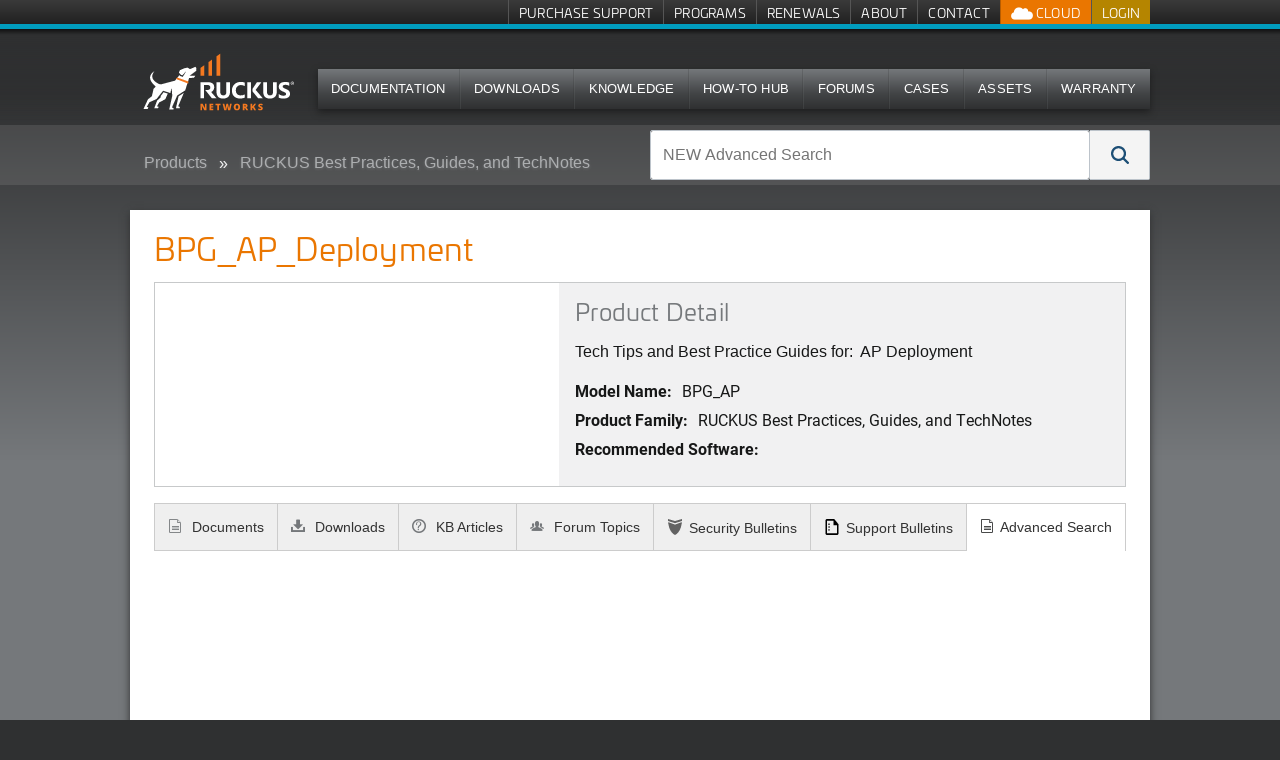

--- FILE ---
content_type: text/html; charset=utf-8
request_url: https://support.ruckuswireless.com/products/113-bpg_ap_deployment?open=ruckus_forum
body_size: 17441
content:
<!DOCTYPE html>
<!--[if IE 7]><html class="lt-ie9 lt-ie8" xmlns="http://www.w3.org/1999/xhtml" xml:lang="en"><![endif]-->
<!--[if IE 8]><html class="lt-ie9" xmlns="http://www.w3.org/1999/xhtml" xml:lang="en"><![endif]-->
<!--[if IE 9 ]><html class="ie9"><![endif]-->
<!--[if gt IE 9]><!--><html><!--<![endif]-->
<head>
  <meta charset="utf-8" />
  <meta name="viewport" content="width=device-width, initial-scale=1.0" />
  <!--[if IE]><meta http-equiv="X-UA-Compatible" content="IE=edge,chrome=1" /><![endif]-->
  <title>BPG_AP_Deployment | Products | Ruckus Wireless Support</title>
  <link rel="search" type="application/opensearchdescription+xml" href="https://support.ruckuswireless.com/opensearch.xml" title="Ruckus Support Search" />
  <meta name="csrf-param" content="authenticity_token" />
<meta name="csrf-token" content="4fznpd6HT6rDS2Xp0igG-riX94kg77lVi62rc_sytkvmlgxOilMkTYrnoT4im0-9jHiC4QVrxYgDM-gUVnW1GQ" />
  
<link rel='stylesheet' href='https://static.cloud.coveo.com/searchui/v2.5549/css/CoveoFullSearch.css' />
  <link rel="stylesheet" href="//netdna.bootstrapcdn.com/font-awesome/3.1.1/css/font-awesome.css" media="screen" />
  <link rel="stylesheet" href="/assets/framework-46b7146e9c52110a29c4634e18f85aa6c145baad36e86bf6955217b6597dcd4f.css" media="screen" />
<link rel="stylesheet" href="/assets/application-eec82020d4957b72a61b0c115738cb65c2b2bcae3c31d7f52aa90ffa40e02268.css" media="screen" />
<link rel="stylesheet" href="/assets/coveo_search_override-ff5387b75e8656b3803583a7648c24a2a889ac501506153174a23258b37c940f.css" media="screen" />
  <link rel="stylesheet" href="/assets/print-55e90c2e00cdb4b2db986f956af68b7759f0754d654501f5ddfd95c39594d0b5.css" media="print" />
  
  
  <script src="/assets/modernizr-1ec1826cc354ea764bd2726101c2361fb16e168b7fb59f8ee245a2feb3d8c9c2.js"></script>

  <!--[if lte IE 8]>
  <script src="//html5shiv.googlecode.com/svn/trunk/html5.js"></script>
  <![endif]-->
  <link rel="apple-touch-icon" href="//ruckus-support.s3.amazonaws.com/images/apple-icons/touch-icon-iphone.png">
  <link rel="apple-touch-icon" sizes="76x76" href="//ruckus-support.s3.amazonaws.com/images/apple-icons/touch-icon-ipad.png">
  <link rel="apple-touch-icon" sizes="120x120" href="//ruckus-support.s3.amazonaws.com/images/apple-icons/touch-icon-iphone-retina.png">
  <link rel="apple-touch-icon" sizes="152x152" href="//ruckus-support.s3.amazonaws.com/images/apple-icons/touch-icon-ipad-retina.png">
  <script class='coveo-script' src='https://static.cloud.coveo.com/searchui/v2.5549/js/CoveoJsSearch.Lazy.min.js'></script>
  <script src='https://static.cloud.coveo.com/searchui/v2.5549/js/templates/templates.js'></script>
    <script src="/assets/application-0aca7328467f2e0a4152b82d5ce2d42192110208cabb6bfcd3484cbe7ae6dc40.js" data-turbo-track="reload" defer="defer"></script>
    <link rel="stylesheet" href="/assets/application-eec82020d4957b72a61b0c115738cb65c2b2bcae3c31d7f52aa90ffa40e02268.css" media="screen" />
</head>
  <body id="products113-bpg_ap_deployment" data-header-menu="/product_families" class="logged_out">
    
<!-- Google Tag Manager (noscript) -->
<noscript><iframe src="//www.googletagmanager.com/ns.html?id=GTM-M8VT9T"
height="0" width="0" style="display:none;visibility:hidden"></iframe></noscript>

<noscript><iframe src="//www.googletagmanager.com/ns.html?id=GTM-TVW6MHT"
height="0" width="0" style="display:none;visibility:hidden"></iframe></noscript>
<!-- End Google Tag Manager (noscript) -->

<!-- Google Tag Manager -->
<script>(function(w,d,s,l,i){w[l]=w[l]||[];w[l].push({'gtm.start':
new Date().getTime(),event:'gtm.js'});var f=d.getElementsByTagName(s)[0],
j=d.createElement(s),dl=l!='dataLayer'?'&l='+l:'';j.async=true;j.src=
'//www.googletagmanager.com/gtm.js?id='+i+dl;f.parentNode.insertBefore(j,f);
})(window,document,'script','dataLayer','GTM-M8VT9T');</script>

<script>(function(w,d,s,l,i){w[l]=w[l]||[];w[l].push({'gtm.start':
new Date().getTime(),event:'gtm.js'});var f=d.getElementsByTagName(s)[0],
j=d.createElement(s),dl=l!='dataLayer'?'&l='+l:'';j.async=true;j.src=
'//www.googletagmanager.com/gtm.js?id='+i+dl;f.parentNode.insertBefore(j,f);
})(window,document,'script','dataLayer','GTM-TVW6MHT');</script>
<!-- End Google Tag Manager -->
        <div class='page'>
      
      <nav class='quick-links show-desktop'>
  <div class='row'>
    <div class='large-12'>
      <ul class="admin show-admin">
        <li><a href="/admin/products/113/edit">Edit Product</a></li>
      </ul>
      <ul class="menu-account">
  <li class="login">
    <a class="signin" href="/login">Login</a>
  </li>
</ul>

      <ul class="cloud-btns">


  <li class="has-dropdown">
    <a class="show-kumo has-dropdown-link" href="">
      <img src="/assets/icon_ruckus_cloud-9f8055802a13f6746b883e6c5db2efb29508b4660a678f7a39a7fff54bc36f08.png" />
      Cloud
</a>
    <ul class="dropdown">
      <li>
        <a target="_blank" href="https://status.ruckus.cloud/">
          RUCKUS One Status
</a>      </li>
    </ul>
  </li>

</ul>

      <ul class='hide-logged-in'>
          <li>
            <a href="/buy_support">Purchase Support</a>
          </li>
          <li>
            <a href="/programs">Programs</a>
          </li>
          <li>
            <a href="/renewals">Renewals</a>
          </li>
          <li>
            <a href="/support_site">About</a>
          </li>
          <li>
            <a href="/contact-us">Contact</a>
          </li>
      </ul>
      <ul class='hide-logged-out'>
          <li>
            <a href="/buy_support">Purchase Support</a>
          </li>
          <li>
            <a href="/programs">Programs</a>
          </li>
          <li>
            <a href="/renewals">Renewals</a>
          </li>
          <li>
            <a href="/support_site">About</a>
          </li>
          <li class='show-partner'>
            <a href="http://partners.ruckuswireless.com">Partner Portal</a>
          </li>
      </ul>
    </div>
  </div>

</nav>

      
      <header class='show-desktop'>
        <div class='row'>
          <div class='large-12'>
            <section>
              <div id="logo">
  <a href="/">
    <img alt="Ruckus Wireless" style="max-width:400px;width: auto !important;height: 88px; top: -15px;" class="logo" src="/assets/ruckus_networks_logo_white_orange-772635dbc00fd9e2ad209548031673472e79b461116b4e112048da052e6d1f9b.svg" />
</a></div>

              
              <nav class="top-bar main-nav show-desktop">
  
<section class="top-bar-section">
    <ul class="main-nav-content" style="font-size: 0.725em;!important;">
            <li>
                <a href="/documents">Documentation</a>
            </li>
            <li>
                <a href="/software">Downloads</a>
            </li>
            <li>
              <a href="/answers?search_format=coveo">Knowledge</a>
            </li>
            <li>
              <a href="/how-to-hub">How-To Hub</a>
            </li>
            <li>
                <a href="https://community.ruckuswireless.com">Forums</a>
            </li>
            <li>
              <a href="/case_management">Cases</a>
            </li>
            <li>
              <a href="/asset_management">Assets</a>
            </li>
            <li>
              <a href="/programs-warranty_registration">Warranty</a>
            </li>
    </ul>
  </section>
</nav>

              
            </section>
          </div>
        </div>
      </header>
      <nav class="top-bar show-for-small mobile-nav">
  <ul class="title-area">
    <!-- Title Area -->
    <li class="name">
       <h1><a href="/"><img src='//ruckus-shared-webassets.s3.amazonaws.com/logos/RUCKUS-Networks-support-header-01.png' alt="Ruckus Wireless" class="logo" style="max-width:300px;width: auto !important;height: 30px;"></a></h1>
    </li>
    <li class="toggle-topbar menu-icon"><a href="#"></a></li>
  </ul>

  <section class="top-bar-section">
    <!-- Left Nav Section -->
    <ul class="mobile-header left">
      <li class="divider"></li>
      <li class='hide-logged-in'>
        <a href="/login">Login</a>
      </li>
      <li class="hide-logged-out">
        <ul class="menu-action-btns">
          <li class="menu-btn-account"><ul class="menu-account">
  <li class="login">
    <a class="signin" href="/login">Login</a>
  </li>
</ul>
</li>
        </ul>
      </li>
      <li class="divider"></li>
      <li>
        <a href="/documents">Documentation</a>
      </li>
      <li class="divider"></li>
      <li>
        <a href="/software">Downloads</a>
      </li>
      <li class="divider"></li>
      <li>
        <a href="/answers">Knowledge</a>
      </li>
      <li class="divider"></li>
      <li>
        <a href="/how-to-hub">How-To Hub</a>
      </li>
      <li class="divider"></li>
      <li>
        <a href="https://community.ruckuswireless.com">Forums</a>
      </li>
      <li class="divider"></li>
      <li>
        <a href="/case_management">Cases</a>
      </li>
      <li class="divider"></li>
      <li>
        <a href="/asset_management">Assets</a>
      </li>
      <li class="divider"></li>
      <li>
        <a href="/programs-warranty_registration">Warranty</a>
      </li>

      <li class="divider logged_in_only"></li>
      <li class="logged_in_only">
        <a href="/buy_support">Purchase Support</a>
      </li>
      <li class="divider logged_in_only"></li>
      <li class="logged_in_only">
        <a href="/programs">Programs</a>
      </li>
      <li class="divider logged_in_only"></li>
      <li class="logged_in_only">
        <a href="/renewals">Renewals</a>
      </li>
      <li class="divider logged_in_only"></li>
      <li class="logged_in_only">
        <a href="/support_site">About</a>
      </li>

      <li class="divider logged_out_only"></li>
      <li class="logged_out_only">
        <a href="/buy_support">Purchase Support</a>
      </li>
      <li class="divider logged_out_only"></li>
      <li class="logged_out_only">
        <a href="/programs">Programs</a>
      </li>
      <li class="divider logged_out_only"></li>
      <li class="logged_out_only">
        <a href="/renewals">Renewals</a>
      </li>
      <li class="divider logged_out_only"></li>
      <li class="logged_out_only">
        <a href="/support_site">About</a>
      </li>
      <li class="divider logged_out_only"></li>
      <li class="logged_out_only">
        <a href="/contact-us">Contact</a>
      </li>
      <li class="divider hide-logged-out"></li>

        <li class='show-partner'>
          <a href="http://partners.ruckuswireless.com">Partner Portal</a>
        </li>
    </ul>
  </section>
</nav>


      <div class='billboard-bar'>
        <div class='row'>
          <div class='large-6 columns breadcrumb-column show' id='breadcrumb_wrapper' style="overflow-y: hidden;">
            
  <ul class="breadcrumbs">
    <li><a href="/product_families">Products</a></li>
    <li><a href="/product_families/22-ruckus-best-practices-guides-and-technotes">RUCKUS Best Practices, Guides, and TechNotes</a></li>
    <li class="current"><a href="#">BPG_AP_Deployment</a></li>
  </ul>

          </div>
          <div class='large-6 columns search-column'>
              <form id="coveo-adv-search">
  
<div class="CoveoSearchbox" data-placeholder="NEW Advanced Search"><div class="CoveoOmnibox coveo-query-syntax-disabled magic-box" role="combobox" aria-expanded="false" aria-haspopup="listbox"><div class="magic-box-input">
  <div class="magic-box-underlay">
    <span class="magic-box-highlight-container">
      <span data-id="start" data-success="true">
        <span data-id="Any" data-success="true" data-value="">
        </span>
      </span>
    </span>
    <span class="magic-box-ghost-text"></span>
  </div>
  <input spellcheck="false" form="coveo-dummy-form" role="combobox" autocomplete="off" aria-autocomplete="list" title="Insert a query. Press enter to send" aria-label="NEW Advanced Search" placeholder="NEW Advanced Search">
  <div class="magic-box-clear coveo-accessible-button" role="button" aria-label="Clear" tabindex="-1">
    <div class="magic-box-icon">
      <svg enable-background="new 0 0 13 13" viewBox="0 0 13 13" xmlns="http://www.w3.org/2000/svg" class="magic-box-clear-svg">
        <g fill="currentColor">
          <path d="m7.881 6.501 4.834-4.834c.38-.38.38-1.001 0-1.381s-1.001-.38-1.381 0l-4.834 4.834-4.834-4.835c-.38-.38-1.001-.38-1.381 0s-.38 1.001 0 1.381l4.834 4.834-4.834 4.834c-.38.38-.38 1.001 0 1.381s1.001.38 1.381 0l4.834-4.834 4.834 4.834c.38.38 1.001.38 1.381 0s .38-1.001 0-1.381z"></path>
        </g>
      </svg>
    </div>
  </div>
</div>
<div class="magic-box-suggestions">

</div>
</div>
<a class="CoveoSearchButton CoveoSearchButtonMain coveo-accessible-button" role="button" aria-label="Search" tabindex="0">
  <span class="coveo-search-button">
    <svg enable-background="new 0 0 20 20" viewBox="0 0 20 20" xmlns="http://www.w3.org/2000/svg" class="coveo-search-button-svg">
      <g fill="currentColor">
        <path class="coveo-magnifier-circle-svg" d="m8.368 16.736c-4.614 0-8.368-3.754-8.368-8.368s3.754-8.368 8.368-8.368 8.368 3.754 8.368 8.368-3.754 8.368-8.368 8.368m0-14.161c-3.195 0-5.793 2.599-5.793 5.793s2.599 5.793 5.793 5.793 5.793-2.599 5.793-5.793-2.599-5.793-5.793-5.793">

        </path>
        <path d="m18.713 20c-.329 0-.659-.126-.91-.377l-4.552-4.551c-.503-.503-.503-1.318 0-1.82.503-.503 1.318-.503 1.82 0l4.552 4.551c.503.503.503 1.318 0 1.82-.252.251-.581.377-.91.377">

        </path>
      </g>
    </svg>
  </span>
  <span class="coveo-search-button-loading">
    <svg enable-background="new 0 0 18 18" viewBox="0 0 18 18" xmlns="http://www.w3.org/2000/svg" class="coveo-search-button-loading-svg">
      <g fill="currentColor">
        <path d="m16.76 8.051c-.448 0-.855-.303-.969-.757-.78-3.117-3.573-5.294-6.791-5.294s-6.01 2.177-6.79 5.294c-.134.537-.679.861-1.213.727-.536-.134-.861-.677-.728-1.212 1.004-4.009 4.594-6.809 8.731-6.809 4.138 0 7.728 2.8 8.73 6.809.135.536-.191 1.079-.727 1.213-.081.02-.162.029-.243.029z">

        </path>
        <path d="m9 18c-4.238 0-7.943-3.007-8.809-7.149-.113-.541.234-1.071.774-1.184.541-.112 1.071.232 1.184.773.674 3.222 3.555 5.56 6.851 5.56s6.178-2.338 6.852-5.56c.113-.539.634-.892 1.184-.773.54.112.887.643.773 1.184-.866 4.142-4.57 7.149-8.809 7.149z">

        </path>
      </g>
    </svg>
  </span>
</a>
</div>
</form>
          </div>
        </div>
      </div>
      

      <div class='main row'>
        <div class='large-12'>
          
          


<style type="text/css">
    .logged_in a.locked abbr {
      display: none;
    }
</style>





<div class="whitebox">
  <div class='row'>
    <div class='large-8 columns'>
      
    </div>
    <div class='large-4 columns toolbar'>
      
    </div>
  </div>
  <div class='row'>
    <div class="large-12 columns">
      
      

  <div class='row' id='filter_table'>
    <div class='large-12 columns'>
      <div class='table_header'>
        <div class='row'>
          <div class='small-9 columns table_title'>
            
  <h1>BPG_AP_Deployment</h1>

          </div>
          <div class='small-3 columns pagination_top'>
            
<ul class='button-group'>
  <li>
  </li>
</ul>

          </div>
        </div>
        <div class='row'>
          <div class='large-6 columns searchform'>
            
            
          </div>
          <div class='large-6 columns toolbar'>
            
            
          </div>

        </div>
      </div>
      <div class='table_wrapper'>
        

    <div class='product-meta'>
  <div class='row' >
    <div class='wrapper' style="display:flex;flex-direction:row;">
      <div class='large-5 columns' style="background-color:#FFFFFF;">
        <div class='product-images'>
          
  <ul class="example-orbit" data-orbit data-options="animation:slide;animation_speed:1000;pause_on_hover:true;animation_speed:500;navigation_arrows:false;bullets:true;timer: false;variable_height: true;slide_number:false;next_on_click:true;">
  </ul>

        </div>
      </div>
      <div class='large-7 columns'>
        <div class='product-description'>
        <h2>Product Detail</h2>
        <p>Tech Tips and Best Practice Guides for:  AP Deployment<br></p>
        <dl class="details">
  <dt>Model Name:</dt>
  <dd>BPG_AP</dd>
  <dt>Product Family:</dt>
  <dd>RUCKUS Best Practices, Guides, and TechNotes<dd>
  <dt>Recommended Software:</dt>
  <dd></dd>
  <dl>
  </dl>
</dl>

        </div>
      </div>
    </div>
  </div>
</div>


  <div class="section-container auto product-tabs" data-section data-options="deep_linking: true">
        <section class='section'>
  <p class="title" data-section-title>
    <a 
      href="#document" 
      class="docs filter_link" 
      coveo-source='document' 
      atomic-coveo-source='Documentation' 
      switch-source='document' 
      orginal-option=''
      default-view='original'
      id='document'> 
        Documents
    </a>
  </p>
  <div 
    class="content" 
    data-section-content 
    data-slug="document" 
    style="display: none;">
    <div id="doc_table_holder">
        <div class='row' id='doc_filter_table'>
    <div class='large-12 columns'>
      <div class='row'>
        <div class='large-6 columns searchform'>
          <form action='/document'  id='document_search_product'>
            <input placeholder="Search document name" type='search' name="query" id='query_input_doc' class='focus'  value="">
            <button type="submit" class="search sub-search">&#xe037;</button>
          </form>
        </div>
        <div class='large-6 columns toolbar'>
          <div id='product_documents_version'>
            <select name='version_filter'>
  <option value=''>Choose A Version</option>
      <option value="2">2</option>
      <option value="1.0">1.0</option>
      <option value="1.3">1.3</option>
      <option value="3">3</option>
      <option value="1.2">1.2</option>
      <option value="20.0">20.0</option>
      <option value="1">1</option>
</select>

          </div>
        </div>

      </div>
      <div class='table_wrapper'>
        <div id="table_holder">
            <table>
              <thead>
                <tr>
                  <th>Name</th>
                  <th>Version</th>
                  <th>File Type</th>
                  <th>Last Updated</th>
                </tr>
              </thead>
              <tbody>
                <tr>
                    <td><a href="/documents/1345-best-practices-design-guide-high-density-wi-fi-ap-deployment">Best Practices Design Guide: High Density Wi-Fi AP Deploy...</a></td>
                    <td>2</td>
                    <td><div class="file_type"><span class="icon-acrobat">PDF</span></div></td>
                    <td>2021-10-19</td>
                </tr>
                <tr>
                    <td><a href="/documents/1641-ruckus-lag-lldp-poe-configuration-guide-tech-note">Ruckus LAG / LLDP / PoE Configuration Guide Tech Note</a></td>
                    <td>1.0</td>
                    <td><div class="file_type"><span class="icon-acrobat">PDF</span></div></td>
                    <td>2018-03-06</td>
                </tr>
                <tr>
                    <td><a href="/documents/2016-best-practice-design-guide-deploying-mesh">Best Practice Design Guide: Deploying Mesh</a></td>
                    <td></td>
                    <td><div class="file_type"><span class="icon-acrobat">PDF</span></div></td>
                    <td>2021-11-24</td>
                </tr>
                <tr>
                    <td><a href="/documents/2999-ap-deployment-best-practices-design-guide">AP Deployment Best Practices Design Guide</a></td>
                    <td></td>
                    <td><div class="file_type"><span class="icon-acrobat">PDF</span></div></td>
                    <td>2019-08-30</td>
                </tr>
                <tr>
                    <td><a href="/documents/3000-ap-site-survey-best-practices-design-guide">AP Site Survey Best Practices Design Guide</a></td>
                    <td></td>
                    <td><div class="file_type"><span class="icon-acrobat">PDF</span></div></td>
                    <td>2019-08-30</td>
                </tr>
                <tr>
                    <td><a href="/documents/3558-best-practices-design-guide-designing-for-hospitality">Best Practices Design Guide: Designing for Hospitality</a></td>
                    <td></td>
                    <td><div class="file_type"><span class="icon-acrobat">PDF</span></div></td>
                    <td>2021-10-13</td>
                </tr>
                <tr>
                    <td><a href="/documents/3562-best-practices-design-guide-nomadix-and-ruckus">Best Practices Design Guide: Nomadix and RUCKUS</a></td>
                    <td></td>
                    <td><div class="file_type"><span class="icon-acrobat">PDF</span></div></td>
                    <td>2021-10-13</td>
                </tr>
                <tr>
                    <td><a href="/documents/3632-best-practices-design-guide-site-surveys-for-hospitality">Best Practices Design Guide: Site Surveys for Hospitality</a></td>
                    <td></td>
                    <td><div class="file_type"><span class="icon-acrobat">PDF</span></div></td>
                    <td>2021-10-11</td>
                </tr>
                <tr>
                    <td><a href="/documents/3711-configuration-guide-ruckus-analytics-for-hospitality">Configuration Guide: RUCKUS Analytics for Hospitality</a></td>
                    <td></td>
                    <td><div class="file_type"><span class="icon-acrobat">PDF</span></div></td>
                    <td>2025-02-24</td>
                </tr>
                <tr>
                    <td><a href="/documents/3760-best-practices-design-guide-ruckus-wi-fi-calling">Best Practices Design Guide: RUCKUS Wi-Fi Calling</a></td>
                    <td></td>
                    <td><div class="file_type"><span class="icon-acrobat">PDF</span></div></td>
                    <td>2021-10-13</td>
                </tr>
                <tr>
                    <td><a href="/documents/3773-google-orion-wifi-deployment-guide-for-smartzone-r5-1-x-and-5-2-x">Google Orion Wifi Deployment Guide for SmartZone R5.1.x a...</a></td>
                    <td></td>
                    <td><div class="file_type"><span class="icon-acrobat">PDF</span></div></td>
                    <td>2021-07-28</td>
                </tr>
                <tr>
                    <td><a href="/documents/3778-google-orion-wifi-deployment-guide-for-smartzone-r6-0">Google Orion Wifi Deployment Guide for SmartZone R6.0</a></td>
                    <td></td>
                    <td><div class="file_type"><span class="icon-acrobat">PDF</span></div></td>
                    <td>2021-07-07</td>
                </tr>
                <tr>
                    <td><a href="/documents/3686-deployment-guide-cloudpath-es-azure-integration-using-saml">Deployment Guide: Cloudpath ES Azure Integration Using SAML</a></td>
                    <td>1.3</td>
                    <td><div class="file_type"><span class="icon-acrobat">PDF</span></div></td>
                    <td>2022-03-07</td>
                </tr>
                <tr>
                    <td><a href="/documents/3970-configuration-guide-ruckus-wireless-controller-configuration-hospitality">Configuration Guide: RUCKUS Wireless Controller Configura...</a></td>
                    <td></td>
                    <td><div class="file_type"><span class="icon-acrobat">PDF</span></div></td>
                    <td>2021-10-13</td>
                </tr>
                <tr>
                    <td><a href="/documents/3977-best-practices-design-guide-deploy-a-cloudpath-es-workflow-on-a-ruckus-smartzone">Best Practices Design Guide: Deploy a Cloudpath ES Workfl...</a></td>
                    <td></td>
                    <td><div class="file_type"><span class="icon-acrobat">PDF</span></div></td>
                    <td>2021-10-13</td>
                </tr>
                <tr>
                    <td><a href="/documents/3978-best-practice-design-guide-wired-and-wireless-networks-for-education">Best Practice Design Guide: Wired and Wireless Networks f...</a></td>
                    <td>3</td>
                    <td><div class="file_type"><span class="icon-acrobat">PDF</span></div></td>
                    <td>2024-10-29</td>
                </tr>
                <tr>
                    <td><a href="/documents/3981-best-practice-design-guide-wba-openroaming-configuration">Best Practice Design Guide: WBA OpenRoaming Configuration</a></td>
                    <td></td>
                    <td><div class="file_type"><span class="icon-acrobat">PDF</span></div></td>
                    <td>2023-07-03</td>
                </tr>
                <tr>
                    <td><a href="/documents/3982-best-practice-design-guide-wired-for-wireless">Best Practice Design Guide: Wired for Wireless</a></td>
                    <td>1.2</td>
                    <td><div class="file_type"><span class="icon-acrobat">PDF</span></div></td>
                    <td>2022-12-15</td>
                </tr>
                <tr>
                    <td><a href="/documents/3984-deployment-guide-cloudpath-multi-dwelling-unit-mdu-deployment">Deployment Guide: Cloudpath Multi Dwelling Unit (MDU) Dep...</a></td>
                    <td></td>
                    <td><div class="file_type"><span class="icon-acrobat">PDF</span></div></td>
                    <td>2021-10-14</td>
                </tr>
                <tr>
                    <td><a href="/documents/2732-ruckus-iot-assa-abloy-configuration-and-deployment-guide">Ruckus IoT - Assa Abloy Configuration and Deployment Guide</a></td>
                    <td>1.2.0.0.24</td>
                    <td><div class="file_type"><span class="icon-acrobat">PDF</span></div></td>
                    <td>2021-10-14</td>
                </tr>
                <tr>
                    <td><a href="/documents/3987-deployment-guide-ansible-awx-overview-and-installation">Deployment Guide: Ansible AWX Overview and Installation</a></td>
                    <td></td>
                    <td><div class="file_type"><span class="icon-acrobat">PDF</span></div></td>
                    <td>2024-04-08</td>
                </tr>
                <tr>
                    <td><a href="/documents/3991-deployment-guide-ruckus-home-office-architecture">Deployment Guide: RUCKUS Home Office Architecture</a></td>
                    <td></td>
                    <td><div class="file_type"><span class="icon-acrobat">PDF</span></div></td>
                    <td>2021-10-18</td>
                </tr>
                <tr>
                    <td><a href="/documents/3992-deployment-guide-ruckus-and-traknprotect-tracking-and-alert-services">Deployment Guide: RUCKUS and TraknProtect - Tracking and ...</a></td>
                    <td></td>
                    <td><div class="file_type"><span class="icon-acrobat">PDF</span></div></td>
                    <td>2021-10-18</td>
                </tr>
                <tr>
                    <td><a href="/documents/3994-deployment-guide-ruckus-and-assa-abloy-in-higher-education">Deployment Guide: Ruckus and Assa Abloy in Higher Education</a></td>
                    <td></td>
                    <td><div class="file_type"><span class="icon-acrobat">PDF</span></div></td>
                    <td>2021-10-19</td>
                </tr>
                <tr>
                    <td><a href="/documents/3224-deployment-guide-ruckus-wired-and-wireless-cloud-management">Deployment Guide: RUCKUS Wired and Wireless Cloud Management</a></td>
                    <td>20.0.0</td>
                    <td><div class="file_type"><span class="icon-acrobat">PDF</span></div></td>
                    <td>2021-10-19</td>
                </tr>
                <tr>
                    <td><a href="/documents/3996-deployment-guide-k-12-connected-entry-ruckus-and-assa-abloy">Deployment Guide: K-12 Connected Entry - Ruckus and ASSA ...</a></td>
                    <td></td>
                    <td><div class="file_type"><span class="icon-acrobat">PDF</span></div></td>
                    <td>2021-10-19</td>
                </tr>
                <tr>
                    <td><a href="/documents/3999-white-paper-wi-fi-6e">White Paper: Wi-Fi 6E</a></td>
                    <td></td>
                    <td><div class="file_type"><span class="icon-acrobat">PDF</span></div></td>
                    <td>2021-10-19</td>
                </tr>
                <tr>
                    <td><a href="/documents/4001-best-practices-deployment-guide-ip-surveillance-video-over-a-smartmesh-network">Best Practices Deployment Guide: IP Surveillance Video ov...</a></td>
                    <td></td>
                    <td><div class="file_type"><span class="icon-acrobat">PDF</span></div></td>
                    <td>2021-10-19</td>
                </tr>
                <tr>
                    <td><a href="/documents/4501-deployment-guide-radsecproxy-installation-and-setup">Deployment Guide: radsecproxy Installation and Setup</a></td>
                    <td></td>
                    <td><div class="file_type"><span class="icon-acrobat">PDF</span></div></td>
                    <td>2023-07-03</td>
                </tr>
                <tr>
                    <td><a href="/documents/4685-6-ghz-design-and-configuration-considerations">6 GHz Design and Configuration Considerations</a></td>
                    <td>1.0</td>
                    <td><div class="file_type"><span class="icon-acrobat">PDF</span></div></td>
                    <td>2024-01-26</td>
                </tr>
              </tbody>
            </table>
        </div>
      </div>
    </div>
  </div>
  <div id='pagination_row'>
      <ul role="navigation" aria-label="Pagination" class="pagination right"><li class="prev previous_page unavailable"><a href="#">Prev</a></li> <li class="current"><a href="/products/113-bpg_ap_deployment?open=ruckus_forum&amp;page=1">1</a></li> <li><a rel="next" href="/products/113-bpg_ap_deployment?open=ruckus_forum&amp;page=2">2</a></li> <li class="next next_page "><a rel="next" href="/products/113-bpg_ap_deployment?open=ruckus_forum&amp;page=2">Next</a></li></ul>
  </div>

    </div>
  </div>
</section>



        <section class='section'>
  <p class="title" data-section-title>
    <a 
    	href="#firmwares" 
    	class="software filter_link" 
    	coveo-source='software' 
      atomic-coveo-source='Software Downloads'
    	switch-source='software' 
      orginal-option=''
      default-view='original'
    	id='software'> 
    		Downloads
  		</a>
  </p>
  <div class="content" data-section-content data-slug="software" style="display: none;">
    <div id="sftwr_table_holder">
        <div class='row' id='filter_table'>
    <div class='large-12 columns'>
      <div class='row'>
        <div class='large-6 columns searchform'>
          <form action='/software'  id='software_search_product'>
            <input placeholder="Search software name" type='search' name="query" id='query_input_sftwr' class='focus'  value="">
            <button type="submit" class="search sub-search">&#xe037;</button>
          </form>
        </div>
        <div class='large-6 columns toolbar'>
          <div id='product_software_version'>
            <select name='version_filter'>
  <option value=''>Choose A Version</option>
</select>

          </div>
        </div>

      </div>
      <div class='table_wrapper'>
        <div id="table_holder">
            <table>
              <thead>
                <tr>
                  <th>Software Name</th>
                    <th>Release Version</th>
                  <th>File Type</th>
                  <th>Last Updated</th>
                </tr>
              </thead>
              <tbody>
              </tbody>
            </table>
        </div>
      </div>
    </div>
  </div>
  <div id='pagination_row'>
      
  </div>

    </div>
  </div>
</section>

        <section class='section'>
  <p class="title" data-section-title>
    <a 
      href="#articles" 
      class="kb filter_link" 
      coveo-source="articles" 
      atomic-coveo-source='Support Articles'
      switch-source='articles'
      default-view='' 
      id='articles'> KB Articles</a>
  </p>

  <div class="content" 
    data-section-content 
    data-slug="articles" 
    style="display: none;">
    <a href="#" class="switch-view-coveo">Use Coveo</a>
    <div class='spinner-load'>
      <div class='spin-animation'>&#xe034;</div>
      <h2>Please Wait...</h2>
    </div>
  </div>
</section>
        <section class='section'>
  <p class="title" data-section-title>
    <a 
      href="#forums" 
      class="forum filter_link" 
      coveo-source='ruckus_forum' 
      atomic-coveo-source='Community Topics - Khoros'
      switch-source='ruckus_forum'
      orginal-option=''
      default-view='' 
      id='ruckus_forum'> 
        Forum Topics
    </a>
  </p>

  <div 
    class="content" 
    data-section-content data-slug="ruckus_forum" style="display: none;">
    <a href="#" class="switch-view-coveo">Use Coveo</a>
    <div class='spinner-load'>
      <div class='spin-animation'>&#xe034;</div>
      <h2>Please Wait...</h2>
    </div>
  </div>
</section>
        <section class='section'>
  <p class="title" data-section-title>
    <a 
      href="#security_bulletins"
      default-view='' 
      style="background-image: url('/assets/security.svg');background-repeat: no-repeat;background-position: 13px center;padding-left: 35px;width: 100%;padding-top: 15px;" 
      coveo-source='security' 
      orginal-option=''
      atomic-coveo-source='Security Bulletins'
      switch-source='security' id='security' class='filter_link'> 
        Security Bulletins
    </a>
  </p>

  <div class="content" 
    data-section-content data-slug="security" 
    style="display: none;">
    <a href="#" class="switch-view-coveo">Use Coveo</a>
    <table>

  <thead>
    <small style="display: inline; float: right; padding-right: 2%;">
          <div 
    id="subscription-SecurityBulletin-btn-prod-container-113" 
    type="Product" 
    data-id="113" 
    title="BPG_AP_Deployment" 
    view="" 
    data-content-title="Security Bulletins"
  >
      
</div>

    </small>

    <tr>
      <th><a class="both-icon" href="/products/113-bpg_ap_deployment?direction=asc&amp;sort=id">ID</a></th>
      <th><a class="both-icon" href="/products/113-bpg_ap_deployment?direction=asc&amp;sort=title">Title</a></th>
      <th><a class="both-icon" href="/products/113-bpg_ap_deployment?direction=asc&amp;sort=version">Version</a></th>
      <th><a class="both-icon" href="/products/113-bpg_ap_deployment?direction=asc&amp;sort=release_date">Release Date</a></th>
      <th><a class="both-icon" href="/products/113-bpg_ap_deployment?direction=asc&amp;sort=edit_date">Edit Date</a></th>
</tr></thead>
  <tbody></tbody>
</table>


  </div>
</section>



        <section class='section'>
  <p class="title" data-section-title>
    <a 
      href="#technical_support_bulletins" 
      style="background-image: url('/assets/techdocs.svg');background-repeat: no-repeat;background-position: 13px center;padding-left: 35px;width: 100%;padding-top: 15px;" 
      coveo-source='tech_support' 
      atomic-coveo-source='Technical Support Bulletins' 
      switch-source='tech_support'
      orginal-option=''
      default-view='' 
      id='tech_support' 
      class='filter_link'> 
        Support Bulletins
          
        </a>
  </p>

  <div class="content" 
    data-section-content data-slug="tech_support" 
    style="display: none;">
    <a href="#" class="switch-view-coveo">Use Coveo</a>
    <table>

  <thead>
    <h2>Technical Support Bulletins</h2>
      <small style="display: inline; float: right; padding-right: 2%;">
          <div 
    id="subscription-TechnicalSupportBulletin-btn-prod-container-113" 
    type="Product" 
    data-id="113" 
    title="BPG_AP_Deployment" 
    view="" 
    data-content-title="Support Bulletins"
  >
      
</div>

      </small>
    <tr>
    <td>ID</td>
      <td>Title</td>
      <td>Version</td>
      <td>Release Date</td>
      <td>Edit Date</td>
</tr></thead>
  <tbody></tbody>
</table>


  </div>
</section>

    <section class='section active'>
  <p class="title" data-section-title>
    <a href="#coveo" class="docs filter_link" 
      atomic-coveo-source='coveo' 
      coveo-source='coveo' 
      switch-source='coveo' id='coveo'>Advanced Search</a>
  </p>
  <div class="content" data-section-content data-slug="coveo" current-coveo-active-source-tab="coveo" style="display: none">
    <a href="#" class="switch-view-orig" style="display: none;">Use Original Search</a>
      <script type="module" src="https://static.cloud.coveo.com/atomic/v3/atomic.esm.js">
  
  var skeleton = {};

</script>
<link rel="stylesheet" href="https://static.cloud.coveo.com/atomic/v3/themes/coveo.css">

<script type="module">
  import {loadFacetSetActions} from 'https://static.cloud.coveo.com/atomic/v1/headless/headless.esm.js';
  import {dispatchSearchBoxSuggestionsEvent} from 'https://static.cloud.coveo.com/atomic/v3/index.esm.js';
  import {initializeBindings} from 'https://static.cloud.coveo.com/atomic/v3/index.esm.js'; 
  import {buildFacet} from 'https://static.cloud.coveo.com/headless/v3/headless.esm.js';


  async function main() {
    await customElements.whenDefined('atomic-search-interface');
    const searchInterface = document.querySelector('atomic-search-interface');
    await searchInterface.initialize({
      accessToken: 'eyJhbGciOiJIUzI1NiJ9.[base64].qZG2C5LRh9mvKfXn5FAcQeCny2Vq0irO2NpfCwdw_9E',
      organizationId: 'arrisgroupproductionz5r0cdvg',
    });

    const engine = searchInterface.engine; 
    const action = loadFacetSetActions(engine).toggleSelectFacetValue({
      facetId: 'product-facet',
      selection: {
        value: "BPG_AP",
        state: "selected",
      }
    });

    const action2 = loadFacetSetActions(engine).updateFacetNumberOfValues({
      facetId: 'product-facet',
      numberOfValues: 500
    });

    engine.dispatch(action2); 

    if (window.location.hash == '') {
      engine.dispatch(action); 
    }

    searchInterface.executeFirstSearch();
  }

  function registerFacets() {
    class RegularFacet extends HTMLElement {
      shadow;
      field;
      bindings;
      facetController;

      facetUnsubscribe = () => {}; 
      i18nUnsubscribe = () => {};

      async connectedCallback() { 
        this.shadow = this.attachShadow({mode: 'closed'});
        this.field = this.getAttribute('field');
        if (!this.field) {
          throw new Error('Missing "field" attribute');
        }

        this.bindings = await initializeBindings(this); 

        this.facetController = buildFacet(this.bindings.engine, { 
          options: {field: this.field},
        });

        this.facetUnsubscribe = this.facetController.subscribe(() => 
          this.render()
        );

        const updateLanguage = () => this.render(); 
        this.bindings.i18n.on('languageChanged', updateLanguage);
        this.i18nUnsubscribe = () =>
          this.bindings.i18n.off('languageChanged', updateLanguage);
      }

      disconnectedCallback() { 
        this.facetUnsubscribe();
        this.i18nUnsubscribe();
      }

      render() {
        if (this.selectElement) {
          this.selectElement.addEventListener('change', () => this.onChange());
        }
      }
    }


    window.customElements.define('atomic-facet-custom', RegularFacet);
  }

  main();
  registerFacets();
</script>

<script type="text/javascript">
  function loadVals() {
    const resultList = document.querySelector('atomic-facet-custom[field="source"]');
    const prods = document.querySelector('atomic-facet-custom[field="commonproducts"]');
    var resultListprod = prods.facetController.state.values;
    var values = resultList.facetController.state.values;

    var keyVals = {};
    var prodVals = {};

    for (var i = 0; i < resultListprod.length; i++) {
      var prod = resultListprod[i];
      prodVals[prod.value] = prod;
    }

    for (var i = values.length - 1; i >= 0; i--) {
      var val = values[i];
      keyVals[val.value] = val;
    }
    $(".content[data-slug='coveo']").css('display','block');

    return keyVals;
  }

  function hideFacetCol(){
    $(".left-col").css('display','none');
    $(".results-column").css('width','100%');
  }

  function showFacetCol(){
    $(".left-col").css('display','grid');
    $(".results-column").css('width','66.66%');
  }

  function switchAtomicTab(source) {
    $(".content").css('display', 'none');
    $(".section").removeClass('active');
    $(".content[data-slug='coveo']").attr('current-coveo-active-source-tab',source);


    let obj = $(".filter_link[atomic-coveo-source='"+source+"']");
    const defaultView = obj.attr("default-view");
    const optionForOriginalview = obj.attr('orginal-option');
    $(".filter_link[atomic-coveo-source='"+source+"']").closest('.section').addClass('active');

    if (defaultView == 'original') {
      $(".default-view-control").css('display', 'block');
      $(".content[data-slug='coveo']").css('display','none');
      $(".switch-view-orig").css('display','none');
      obj.closest(".section").find(".content").css('display','block')
      obj.closest(".section").addClass('active');
    } else {
      if (optionForOriginalview == 'true') {
        $(".switch-view-orig").css('display','block');
      } else {
        $(".switch-view-orig").css('display','none');
      }
      $(".default-view-control").css('display', 'none');
      $(".content[data-slug='coveo']").css('display','block');
    }

    manuallyUpdateHash(source, undefined);
  }

  function manuallyUpdateHash(source, query){
    const hash = window.location.hash.substring(1);
    const params = new URLSearchParams(hash);

    params.set('f-product-facet', "BPG_AP");
    if (source == 'coveo') {
      showFacetCol();
      params.delete('f-source');
    } else if (source !== undefined) {
      hideFacetCol();
      params.set('f-source', source);
    }

    if (query !== undefined) {
      params.set('q', query);
    }
    
    const strArr = [];
    params.forEach((value, key) => {
      strArr.push(key + "=" + encodeURIComponent(value));
    });

    window.location.hash = strArr.join('&');
  }

  var checkExist = setInterval(function() {
   if (($('atomic-facet[field="source"]').length > 0) && ($('.filter_link').length > 6)) {
      setUp();
      clearInterval(checkExist);
   }
  }, 2000);

  function setUp(){
    $('body').on('click', '.filter_link', function(event) {
      event.preventDefault();
      var source = $(this).attr('atomic-coveo-source');
      loadVals();
      switchAtomicTab(source);
    });

    $('body').on('keyup', "input[name='manualSearch']", function(event) {
      event.preventDefault();
      if (event.key === 'Enter') {
        const query = $(this).val();
        manuallyUpdateHash(undefined, query);
      }
    });

    $('body').on('submit', 'form#man_search', function(event) {
      event.preventDefault();
      const query = $("input[name='manualSearch']").val();
      manuallyUpdateHash(undefined, query);
    });

    $('body').on('click', 'button#search-btn', function(event) {
      event.preventDefault();
      const query = $("input[name='manualSearch']").val();
      manuallyUpdateHash(undefined, query);
    });

    $('body').on('click', '.switch-view-coveo', function(event) {
      event.preventDefault();
      $(this).closest('.content').css('display', 'none');
      $(".content[data-slug='coveo']").css('display','block');
    });

    $('body').on('click', '.switch-view-orig', function(event) {
      event.preventDefault();
      var currentSource = $(".content[data-slug='coveo']").attr('current-coveo-active-source-tab');
      $(".content[data-slug='coveo']").css('display','none');
      $("a[atomic-coveo-source='"+currentSource+"']").closest(".section").find(".content").css('display', 'block');
    });

    loadVals();

    let startQuery;
    let startSource;
    const hashString = window.location.hash.substring(1);
    const hashParams = new URLSearchParams(hashString);
    hashParams.forEach((value, key) => {
      if (key == 'q') {
        startQuery = value;
        $("input[name='manualSearch']").val(value);
      }

      if (key == 'f-source') {
        startSource = value;
        switchAtomicTab(value);
      }

    });

    manuallyUpdateHash(startSource, startQuery);
  }
</script>

<atomic-aria-live></atomic-aria-live>
<atomic-search-interface search-hub='supportportal' pipeline="Support Portal">

  <style type="text/css">
    .logged_in a.locked abbr {
      display: none;
    }

    atomic-search-box {
      background-color: white;
    }

    :root, atomic-icon::part(label-button-icon){
      --atomic-primary: #e57200;
      --atomic-neutral-light: #ffffff;
      --atomic-text-base: 1em;
      --atomic-font-family: sans-serif;
      --atomic-layout-spacing-x: 3.5rem;
      --atomic-layout-spacing-y: 1rem;
      --atomic-text-lg: 2rem;
      --atomic-facet-checkbox-size: 18px;
      --font-size: large;
    }

    atomic-facet::part(label-button-icon){
      color: #e57200;
    }

    atomic-facet::part(value-checkbox-label){
      padding-left: 2em;
    }
    atomic-facet::part(search-input){
      font-size: medium;
    }

    atomic-result-section-title {
      font-size: large;
    }

    atomic-search-box::part(wrapper){
      width: 80%;
      margin-left: 10%;
      margin-right: 10%;
    }

    atomic-facet::part(facet) {
      padding: 0;
    }

    atomic-facet::part(values) {
      margin-left: .5em;
      margin-right: .5em;;
    }
    
    atomic-facet::part(label-button) {
      justify-content: left;
      padding: 1rem;
      background-color: black;
      color: #ffffff;
      font-size: 12px;
      text-transform: uppercase;
      font-weight: 700;
      line-height: 1.25;
    }


    body {
      margin: 0;
    }

    .header-bg {
      background-color: var(--atomic-neutral-light);
      grid-area: 1 / -1 / 1 / 1;
    }

    atomic-search-layout {
      row-gap: var(--atomic-layout-spacing-y);
    }
    
</style>
  <atomic-search-layout>
    <div class="header-bg">
      <atomic-layout-section section="search">
        <div class="row">
          <div class="columns large-10">
            <form id='man_search'>
              <div class="control-box">
                <input type="search" name="manualSearch" placeholder="Search here, then look for specific content using tabs">
              </div>
            </form>
          </div>
          <div class="columns large-2">
            <button id='search-btn'>Search</button>
          </div>
        </div>

      </atomic-layout-section>
    </div>


    <atomic-facet-custom facet-id='source-facet-cust' field="source" style='display: none;'></atomic-facet-custom>
    <atomic-facet-custom facet-id='product-facet-cust' field="commonproducts" style='display: none;'></atomic-facet-custom>
    <atomic-facet facet-id='product-facet' field="commonproducts" label="Product" style='display: none;'></atomic-facet>


    <atomic-layout-section section="main">

      <div class="row">
      <atomic-layout-section section="status">
        <atomic-query-summary></atomic-query-summary>
        <atomic-refine-toggle></atomic-refine-toggle>
        <atomic-sort-dropdown>
          <atomic-sort-expression label="relevance" expression="relevancy"></atomic-sort-expression>
          <atomic-sort-expression label="most-recent" expression="date descending"></atomic-sort-expression>
        </atomic-sort-dropdown>
        <atomic-did-you-mean></atomic-did-you-mean>
      </atomic-layout-section>
      <atomic-layout-section section="results">
        <div class='row'>
          <div class="large-4 columns left-col">
            <atomic-facet field="source" label="Source"></atomic-facet>
          </div>
          <div class="large-8 columns results-column">
            <atomic-folded-result-list id="result-list" child-field="commonfoldingparent" collection-field="commonfoldingcollection" parent-field="commonfoldingchild" fields-to-include="title, description, author, date, source" display="list" image-size="icon">
               <atomic-result-template must-match-source="Community Topics - Khoros">
                  <template>
                    <style>
                      .field {
                        display: inline-flex;
                        white-space: nowrap;
                        align-items: center;
                      }

                      .field-label {
                        font-weight: bold;
                        margin-right: 0.25rem;
                      }

                      .thumbnail {
                        display: none;
                        width: 100%;
                        height: 100%;
                      }

                      .icon {
                        display: none;
                      }

                      .result-root.image-small .thumbnail,
                      .result-root.image-large .thumbnail {
                        display: inline-block;
                      }

                      .result-root.image-icon .icon {
                        display: inline-block;
                      }

                      atomic-result-section-badges {
                        display: flex;
                      }

                      atomic-result-section-badges > atomic-field-condition {
                        display: inline-block;
                        height: 100%;
                      }

                      .salesforce-badge::part(result-badge-element) {
                        background-color: #44a1da;
                        color: white;
                      }

                      atomic-result-section-visual {
                         background-image: url("/assets/ruckus-icon-forums.svg");
                         background-repeat: no-repeat;
                         background-size: cover;
                         width: 5rem;
                         height: 5rem;
                      }

                      .attachement_link {
                        font-size: 10px;
                        padding-left: 10%;
                      }


                    </style>


                      <atomic-result-section-visual style="
                            width: 3rem;
                            height: 3rem;
                        ">
                        <atomic-result-badge>
                        </atomic-result-badge>
                      </atomic-result-section-visual>

                    <atomic-result-section-badges>
                      <atomic-field-condition must-match-sourcetype="Salesforce">
                        <atomic-result-badge label="Salesforce" class="salesforce-badge"></atomic-result-badge>
                      </atomic-field-condition>
                    </atomic-result-section-badges>

                    <atomic-result-section-title>
                      <div style="font-size: large;">
                        <atomic-result-link></atomic-result-link>
                      </div>
                    </atomic-result-section-title>

                    <atomic-result-section-excerpt>
                      <atomic-result-text field="excerpt"></atomic-result-text>
                    </atomic-result-section-excerpt>

                    <atomic-result-section-bottom-metadata>
                      <atomic-result-fields-list>

                        <atomic-field-condition class="field" if-defined="author">
                          <span class="field-label"><atomic-text value="author"></atomic-text>:</span>
                          <atomic-result-text field="author"></atomic-result-text>
                        </atomic-field-condition>

                        <atomic-field-condition class="field" if-defined="filetype">
                          <span class="field-label"><atomic-text value="fileType"></atomic-text>:</span>
                          <atomic-result-text field="filetype"></atomic-result-text>
                        </atomic-field-condition>

                        <span class="field">
                          <span class="field-label">Date:</span>
                          <atomic-result-date></atomic-result-date>
                        </span>
                      </atomic-result-fields-list>
                    </atomic-result-section-bottom-metadata>


                  </template>
                </atomic-result-template>
               <atomic-result-template must-match-source="Support Articles">
                  <template>
                    <style>
                      .field {
                        display: inline-flex;
                        white-space: nowrap;
                        align-items: center;
                      }

                      .field-label {
                        font-weight: bold;
                        margin-right: 0.25rem;
                      }

                      .thumbnail {
                        display: none;
                        width: 100%;
                        height: 100%;
                      }

                      .icon {
                        display: none;
                      }

                      .result-root.image-small .thumbnail,
                      .result-root.image-large .thumbnail {
                        display: inline-block;
                      }

                      .result-root.image-icon .icon {
                        display: inline-block;
                      }

                      atomic-result-section-badges {
                        display: flex;
                      }

                      atomic-result-section-badges > atomic-field-condition {
                        display: inline-block;
                        height: 100%;
                      }

                      .salesforce-badge::part(result-badge-element) {
                        background-color: #44a1da;
                        color: white;
                      }

                      atomic-result-section-visual {
                         background-image: url("/assets/ruckus-icon-knowledge-articles.svg");
                         background-repeat: no-repeat;
                         background-size: cover;
                         width: 5rem;
                         height: 5rem;
                      }

                      .attachement_link {
                        font-size: 10px;
                        padding-left: 10%;
                      }


                    </style>


                      <atomic-result-section-visual style="
                            width: 3rem;
                            height: 3rem;
                        ">
                        <atomic-result-badge>
                        </atomic-result-badge>
                      </atomic-result-section-visual>

                    <atomic-result-section-badges>
                      <atomic-field-condition must-match-sourcetype="Salesforce">
                        <atomic-result-badge label="Salesforce" class="salesforce-badge"></atomic-result-badge>
                      </atomic-field-condition>
                    </atomic-result-section-badges>

                    <atomic-result-section-title>
                      <div style="font-size: large;">
                        <atomic-result-link></atomic-result-link>
                      </div>
                    </atomic-result-section-title>

                    <atomic-result-section-excerpt>
                      <atomic-result-text field="excerpt"></atomic-result-text>
                    </atomic-result-section-excerpt>

                    <atomic-result-section-bottom-metadata>
                      <atomic-result-fields-list>

                        <atomic-field-condition class="field" if-defined="author">
                          <span class="field-label"><atomic-text value="author"></atomic-text>:</span>
                          <atomic-result-text field="author"></atomic-result-text>
                        </atomic-field-condition>

                        <atomic-field-condition class="field" if-defined="filetype">
                          <span class="field-label"><atomic-text value="fileType"></atomic-text>:</span>
                          <atomic-result-text field="filetype"></atomic-result-text>
                        </atomic-field-condition>

                        <span class="field">
                          <span class="field-label">Date:</span>
                          <atomic-result-date></atomic-result-date>
                        </span>
                      </atomic-result-fields-list>
                    </atomic-result-section-bottom-metadata>


                  </template>
                </atomic-result-template>
               <atomic-result-template must-match-source="Technical Support Bulletins">
                  <template>
                    <style>
                      .field {
                        display: inline-flex;
                        white-space: nowrap;
                        align-items: center;
                      }

                      .field-label {
                        font-weight: bold;
                        margin-right: 0.25rem;
                      }

                      .thumbnail {
                        display: none;
                        width: 100%;
                        height: 100%;
                      }

                      .icon {
                        display: none;
                      }

                      .result-root.image-small .thumbnail,
                      .result-root.image-large .thumbnail {
                        display: inline-block;
                      }

                      .result-root.image-icon .icon {
                        display: inline-block;
                      }

                      atomic-result-section-badges {
                        display: flex;
                      }

                      atomic-result-section-badges > atomic-field-condition {
                        display: inline-block;
                        height: 100%;
                      }

                      .salesforce-badge::part(result-badge-element) {
                        background-color: #44a1da;
                        color: white;
                      }

                      atomic-result-section-visual {
                         background-image: url("/assets/ruckus-icon-tech-support-bulletins.svg");
                         background-repeat: no-repeat;
                         background-size: cover;
                         width: 5rem;
                         height: 5rem;
                      }

                      .attachement_link {
                        font-size: 10px;
                        padding-left: 10%;
                      }


                    </style>


                      <atomic-result-section-visual style="
                            width: 3rem;
                            height: 3rem;
                        ">
                        <atomic-result-badge>
                        </atomic-result-badge>
                      </atomic-result-section-visual>

                    <atomic-result-section-badges>
                      <atomic-field-condition must-match-sourcetype="Salesforce">
                        <atomic-result-badge label="Salesforce" class="salesforce-badge"></atomic-result-badge>
                      </atomic-field-condition>
                    </atomic-result-section-badges>

                    <atomic-result-section-title>
                      <div style="font-size: large;">
                        <atomic-result-link></atomic-result-link>
                      </div>
                    </atomic-result-section-title>

                    <atomic-result-section-excerpt>
                      <atomic-result-text field="excerpt"></atomic-result-text>
                    </atomic-result-section-excerpt>

                    <atomic-result-section-bottom-metadata>
                      <atomic-result-fields-list>

                        <atomic-field-condition class="field" if-defined="author">
                          <span class="field-label"><atomic-text value="author"></atomic-text>:</span>
                          <atomic-result-text field="author"></atomic-result-text>
                        </atomic-field-condition>

                        <atomic-field-condition class="field" if-defined="filetype">
                          <span class="field-label"><atomic-text value="fileType"></atomic-text>:</span>
                          <atomic-result-text field="filetype"></atomic-result-text>
                        </atomic-field-condition>

                        <span class="field">
                          <span class="field-label">Date:</span>
                          <atomic-result-date></atomic-result-date>
                        </span>
                      </atomic-result-fields-list>
                    </atomic-result-section-bottom-metadata>


                  </template>
                </atomic-result-template>
               <atomic-result-template must-match-source="Security Bulletins">
                  <template>
                    <style>
                      .field {
                        display: inline-flex;
                        white-space: nowrap;
                        align-items: center;
                      }

                      .field-label {
                        font-weight: bold;
                        margin-right: 0.25rem;
                      }

                      .thumbnail {
                        display: none;
                        width: 100%;
                        height: 100%;
                      }

                      .icon {
                        display: none;
                      }

                      .result-root.image-small .thumbnail,
                      .result-root.image-large .thumbnail {
                        display: inline-block;
                      }

                      .result-root.image-icon .icon {
                        display: inline-block;
                      }

                      atomic-result-section-badges {
                        display: flex;
                      }

                      atomic-result-section-badges > atomic-field-condition {
                        display: inline-block;
                        height: 100%;
                      }

                      .salesforce-badge::part(result-badge-element) {
                        background-color: #44a1da;
                        color: white;
                      }

                      atomic-result-section-visual {
                         background-image: url("/assets/ruckus-icon-security-bulletins.svg");
                         background-repeat: no-repeat;
                         background-size: cover;
                         width: 5rem;
                         height: 5rem;
                      }

                      .attachement_link {
                        font-size: 10px;
                        padding-left: 10%;
                      }


                    </style>


                      <atomic-result-section-visual style="
                            width: 3rem;
                            height: 3rem;
                        ">
                        <atomic-result-badge>
                        </atomic-result-badge>
                      </atomic-result-section-visual>

                    <atomic-result-section-badges>
                      <atomic-field-condition must-match-sourcetype="Salesforce">
                        <atomic-result-badge label="Salesforce" class="salesforce-badge"></atomic-result-badge>
                      </atomic-field-condition>
                    </atomic-result-section-badges>

                    <atomic-result-section-title>
                      <div style="font-size: large;">
                        <atomic-result-link></atomic-result-link>
                      </div>
                    </atomic-result-section-title>

                    <atomic-result-section-excerpt>
                      <atomic-result-text field="excerpt"></atomic-result-text>
                    </atomic-result-section-excerpt>

                    <atomic-result-section-bottom-metadata>
                      <atomic-result-fields-list>

                        <atomic-field-condition class="field" if-defined="author">
                          <span class="field-label"><atomic-text value="author"></atomic-text>:</span>
                          <atomic-result-text field="author"></atomic-result-text>
                        </atomic-field-condition>

                        <atomic-field-condition class="field" if-defined="filetype">
                          <span class="field-label"><atomic-text value="fileType"></atomic-text>:</span>
                          <atomic-result-text field="filetype"></atomic-result-text>
                        </atomic-field-condition>

                        <span class="field">
                          <span class="field-label">Date:</span>
                          <atomic-result-date></atomic-result-date>
                        </span>
                      </atomic-result-fields-list>
                    </atomic-result-section-bottom-metadata>


                  </template>
                </atomic-result-template>
               <atomic-result-template must-match-source="Software Downloads">
                  <template>
                    <style>
                      .field {
                        display: inline-flex;
                        white-space: nowrap;
                        align-items: center;
                      }

                      .field-label {
                        font-weight: bold;
                        margin-right: 0.25rem;
                      }

                      .thumbnail {
                        display: none;
                        width: 100%;
                        height: 100%;
                      }

                      .icon {
                        display: none;
                      }

                      .result-root.image-small .thumbnail,
                      .result-root.image-large .thumbnail {
                        display: inline-block;
                      }

                      .result-root.image-icon .icon {
                        display: inline-block;
                      }

                      atomic-result-section-badges {
                        display: flex;
                      }

                      atomic-result-section-badges > atomic-field-condition {
                        display: inline-block;
                        height: 100%;
                      }

                      .salesforce-badge::part(result-badge-element) {
                        background-color: #44a1da;
                        color: white;
                      }

                      atomic-result-section-visual {
                         background-image: url("/assets/ruckus-icon-software-downloads.svg");
                         background-repeat: no-repeat;
                         background-size: cover;
                         width: 5rem;
                         height: 5rem;
                      }

                      .attachement_link {
                        font-size: 10px;
                        padding-left: 10%;
                      }


                    </style>


                      <atomic-result-section-visual style="
                            width: 3rem;
                            height: 3rem;
                        ">
                        <atomic-result-badge>
                        </atomic-result-badge>
                      </atomic-result-section-visual>

                    <atomic-result-section-badges>
                      <atomic-field-condition must-match-sourcetype="Salesforce">
                        <atomic-result-badge label="Salesforce" class="salesforce-badge"></atomic-result-badge>
                      </atomic-field-condition>
                    </atomic-result-section-badges>

                    <atomic-result-section-title>
                      <div style="font-size: large;">
                        <atomic-result-link></atomic-result-link>
                      </div>
                    </atomic-result-section-title>

                    <atomic-result-section-excerpt>
                      <atomic-result-text field="excerpt"></atomic-result-text>
                    </atomic-result-section-excerpt>

                    <atomic-result-section-bottom-metadata>
                      <atomic-result-fields-list>

                        <atomic-field-condition class="field" if-defined="author">
                          <span class="field-label"><atomic-text value="author"></atomic-text>:</span>
                          <atomic-result-text field="author"></atomic-result-text>
                        </atomic-field-condition>

                        <atomic-field-condition class="field" if-defined="filetype">
                          <span class="field-label"><atomic-text value="fileType"></atomic-text>:</span>
                          <atomic-result-text field="filetype"></atomic-result-text>
                        </atomic-field-condition>

                        <span class="field">
                          <span class="field-label">Date:</span>
                          <atomic-result-date></atomic-result-date>
                        </span>
                      </atomic-result-fields-list>
                    </atomic-result-section-bottom-metadata>


                  </template>
                </atomic-result-template>
               <atomic-result-template must-match-source="Documentation">
                  <template>
                    <style>
                      .field {
                        display: inline-flex;
                        white-space: nowrap;
                        align-items: center;
                      }

                      .field-label {
                        font-weight: bold;
                        margin-right: 0.25rem;
                      }

                      .thumbnail {
                        display: none;
                        width: 100%;
                        height: 100%;
                      }

                      .icon {
                        display: none;
                      }

                      .result-root.image-small .thumbnail,
                      .result-root.image-large .thumbnail {
                        display: inline-block;
                      }

                      .result-root.image-icon .icon {
                        display: inline-block;
                      }

                      atomic-result-section-badges {
                        display: flex;
                      }

                      atomic-result-section-badges > atomic-field-condition {
                        display: inline-block;
                        height: 100%;
                      }

                      .salesforce-badge::part(result-badge-element) {
                        background-color: #44a1da;
                        color: white;
                      }

                      atomic-result-section-visual {
                         background-image: url("/assets/ruckus-icon-tech-pubs.svg");
                         background-repeat: no-repeat;
                         background-size: cover;
                         width: 5rem;
                         height: 5rem;
                      }

                      .attachement_link {
                        font-size: 10px;
                        padding-left: 10%;
                      }


                    </style>


                      <atomic-result-section-visual style="
                            width: 3rem;
                            height: 3rem;
                        ">
                        <atomic-result-badge>
                        </atomic-result-badge>
                      </atomic-result-section-visual>

                    <atomic-result-section-badges>
                      <atomic-field-condition must-match-sourcetype="Salesforce">
                        <atomic-result-badge label="Salesforce" class="salesforce-badge"></atomic-result-badge>
                      </atomic-field-condition>
                    </atomic-result-section-badges>

                    <atomic-result-section-title>
                      <div style="font-size: large;">
                        <atomic-result-link></atomic-result-link>
                      </div>
                    </atomic-result-section-title>

                    <atomic-result-section-excerpt>
                      <atomic-result-text field="excerpt"></atomic-result-text>
                    </atomic-result-section-excerpt>

                    <atomic-result-section-bottom-metadata>
                      <atomic-result-fields-list>

                        <atomic-field-condition class="field" if-defined="author">
                          <span class="field-label"><atomic-text value="author"></atomic-text>:</span>
                          <atomic-result-text field="author"></atomic-result-text>
                        </atomic-field-condition>

                        <atomic-field-condition class="field" if-defined="filetype">
                          <span class="field-label"><atomic-text value="fileType"></atomic-text>:</span>
                          <atomic-result-text field="filetype"></atomic-result-text>
                        </atomic-field-condition>

                        <span class="field">
                          <span class="field-label">Date:</span>
                          <atomic-result-date></atomic-result-date>
                        </span>
                      </atomic-result-fields-list>
                    </atomic-result-section-bottom-metadata>


                  </template>
                </atomic-result-template>
               <atomic-result-template must-match-source="Tech Pubs">
                  <template>
                    <style>
                      .field {
                        display: inline-flex;
                        white-space: nowrap;
                        align-items: center;
                      }

                      .field-label {
                        font-weight: bold;
                        margin-right: 0.25rem;
                      }

                      .thumbnail {
                        display: none;
                        width: 100%;
                        height: 100%;
                      }

                      .icon {
                        display: none;
                      }

                      .result-root.image-small .thumbnail,
                      .result-root.image-large .thumbnail {
                        display: inline-block;
                      }

                      .result-root.image-icon .icon {
                        display: inline-block;
                      }

                      atomic-result-section-badges {
                        display: flex;
                      }

                      atomic-result-section-badges > atomic-field-condition {
                        display: inline-block;
                        height: 100%;
                      }

                      .salesforce-badge::part(result-badge-element) {
                        background-color: #44a1da;
                        color: white;
                      }

                      atomic-result-section-visual {
                         background-image: url("/assets/ruckus-icon-tech-pubs.svg");
                         background-repeat: no-repeat;
                         background-size: cover;
                         width: 5rem;
                         height: 5rem;
                      }

                      .attachement_link {
                        font-size: 10px;
                        padding-left: 10%;
                      }


                    </style>


                      <atomic-result-section-visual style="
                            width: 3rem;
                            height: 3rem;
                        ">
                        <atomic-result-badge>
                        </atomic-result-badge>
                      </atomic-result-section-visual>

                    <atomic-result-section-badges>
                      <atomic-field-condition must-match-sourcetype="Salesforce">
                        <atomic-result-badge label="Salesforce" class="salesforce-badge"></atomic-result-badge>
                      </atomic-field-condition>
                    </atomic-result-section-badges>

                    <atomic-result-section-title>
                      <div style="font-size: large;">
                        <atomic-result-link></atomic-result-link>
                      </div>
                    </atomic-result-section-title>

                    <atomic-result-section-excerpt>
                      <atomic-result-text field="excerpt"></atomic-result-text>
                    </atomic-result-section-excerpt>

                    <atomic-result-section-bottom-metadata>
                      <atomic-result-fields-list>

                        <atomic-field-condition class="field" if-defined="author">
                          <span class="field-label"><atomic-text value="author"></atomic-text>:</span>
                          <atomic-result-text field="author"></atomic-result-text>
                        </atomic-field-condition>

                        <atomic-field-condition class="field" if-defined="filetype">
                          <span class="field-label"><atomic-text value="fileType"></atomic-text>:</span>
                          <atomic-result-text field="filetype"></atomic-result-text>
                        </atomic-field-condition>

                        <span class="field">
                          <span class="field-label">Date:</span>
                          <atomic-result-date></atomic-result-date>
                        </span>
                      </atomic-result-fields-list>
                    </atomic-result-section-bottom-metadata>


                  </template>
                </atomic-result-template>
               <atomic-result-template must-match-source="YouTube">
                  <template>
                    <style>
                      .field {
                        display: inline-flex;
                        white-space: nowrap;
                        align-items: center;
                      }

                      .field-label {
                        font-weight: bold;
                        margin-right: 0.25rem;
                      }

                      .thumbnail {
                        display: none;
                        width: 100%;
                        height: 100%;
                      }

                      .icon {
                        display: none;
                      }

                      .result-root.image-small .thumbnail,
                      .result-root.image-large .thumbnail {
                        display: inline-block;
                      }

                      .result-root.image-icon .icon {
                        display: inline-block;
                      }

                      atomic-result-section-badges {
                        display: flex;
                      }

                      atomic-result-section-badges > atomic-field-condition {
                        display: inline-block;
                        height: 100%;
                      }

                      .salesforce-badge::part(result-badge-element) {
                        background-color: #44a1da;
                        color: white;
                      }

                      atomic-result-section-visual {
                         background-image: url("/assets/ruckus-icon-videos.svg");
                         background-repeat: no-repeat;
                         background-size: cover;
                         width: 5rem;
                         height: 5rem;
                      }

                      .attachement_link {
                        font-size: 10px;
                        padding-left: 10%;
                      }


                    </style>


                      <atomic-result-section-visual style="
                            width: 3rem;
                            height: 3rem;
                        ">
                        <atomic-result-badge>
                        </atomic-result-badge>
                      </atomic-result-section-visual>

                    <atomic-result-section-badges>
                      <atomic-field-condition must-match-sourcetype="Salesforce">
                        <atomic-result-badge label="Salesforce" class="salesforce-badge"></atomic-result-badge>
                      </atomic-field-condition>
                    </atomic-result-section-badges>

                    <atomic-result-section-title>
                      <div style="font-size: large;">
                        <atomic-result-link></atomic-result-link>
                      </div>
                    </atomic-result-section-title>

                    <atomic-result-section-excerpt>
                      <atomic-result-text field="excerpt"></atomic-result-text>
                    </atomic-result-section-excerpt>

                    <atomic-result-section-bottom-metadata>
                      <atomic-result-fields-list>

                        <atomic-field-condition class="field" if-defined="author">
                          <span class="field-label"><atomic-text value="author"></atomic-text>:</span>
                          <atomic-result-text field="author"></atomic-result-text>
                        </atomic-field-condition>

                        <atomic-field-condition class="field" if-defined="filetype">
                          <span class="field-label"><atomic-text value="fileType"></atomic-text>:</span>
                          <atomic-result-text field="filetype"></atomic-result-text>
                        </atomic-field-condition>

                        <span class="field">
                          <span class="field-label">Date:</span>
                          <atomic-result-date></atomic-result-date>
                        </span>
                      </atomic-result-fields-list>
                    </atomic-result-section-bottom-metadata>


                  </template>
                </atomic-result-template>
               <atomic-result-template must-match-source="RuckCast">
                  <template>
                    <style>
                      .field {
                        display: inline-flex;
                        white-space: nowrap;
                        align-items: center;
                      }

                      .field-label {
                        font-weight: bold;
                        margin-right: 0.25rem;
                      }

                      .thumbnail {
                        display: none;
                        width: 100%;
                        height: 100%;
                      }

                      .icon {
                        display: none;
                      }

                      .result-root.image-small .thumbnail,
                      .result-root.image-large .thumbnail {
                        display: inline-block;
                      }

                      .result-root.image-icon .icon {
                        display: inline-block;
                      }

                      atomic-result-section-badges {
                        display: flex;
                      }

                      atomic-result-section-badges > atomic-field-condition {
                        display: inline-block;
                        height: 100%;
                      }

                      .salesforce-badge::part(result-badge-element) {
                        background-color: #44a1da;
                        color: white;
                      }

                      atomic-result-section-visual {
                         background-image: url("/assets/ruckus-icon-videos.svg");
                         background-repeat: no-repeat;
                         background-size: cover;
                         width: 5rem;
                         height: 5rem;
                      }

                      .attachement_link {
                        font-size: 10px;
                        padding-left: 10%;
                      }


                    </style>


                      <atomic-result-section-visual style="
                            width: 3rem;
                            height: 3rem;
                        ">
                        <atomic-result-badge>
                        </atomic-result-badge>
                      </atomic-result-section-visual>

                    <atomic-result-section-badges>
                      <atomic-field-condition must-match-sourcetype="Salesforce">
                        <atomic-result-badge label="Salesforce" class="salesforce-badge"></atomic-result-badge>
                      </atomic-field-condition>
                    </atomic-result-section-badges>

                    <atomic-result-section-title>
                      <div style="font-size: large;">
                        <atomic-result-link></atomic-result-link>
                      </div>
                    </atomic-result-section-title>

                    <atomic-result-section-excerpt>
                      <atomic-result-text field="excerpt"></atomic-result-text>
                    </atomic-result-section-excerpt>

                    <atomic-result-section-bottom-metadata>
                      <atomic-result-fields-list>

                        <atomic-field-condition class="field" if-defined="author">
                          <span class="field-label"><atomic-text value="author"></atomic-text>:</span>
                          <atomic-result-text field="author"></atomic-result-text>
                        </atomic-field-condition>

                        <atomic-field-condition class="field" if-defined="filetype">
                          <span class="field-label"><atomic-text value="fileType"></atomic-text>:</span>
                          <atomic-result-text field="filetype"></atomic-result-text>
                        </atomic-field-condition>

                        <span class="field">
                          <span class="field-label">Date:</span>
                          <atomic-result-date></atomic-result-date>
                        </span>
                      </atomic-result-fields-list>
                    </atomic-result-section-bottom-metadata>


                  </template>
                </atomic-result-template>
               <atomic-result-template must-match-source="YouTubeVideoList">
                  <template>
                    <style>
                      .field {
                        display: inline-flex;
                        white-space: nowrap;
                        align-items: center;
                      }

                      .field-label {
                        font-weight: bold;
                        margin-right: 0.25rem;
                      }

                      .thumbnail {
                        display: none;
                        width: 100%;
                        height: 100%;
                      }

                      .icon {
                        display: none;
                      }

                      .result-root.image-small .thumbnail,
                      .result-root.image-large .thumbnail {
                        display: inline-block;
                      }

                      .result-root.image-icon .icon {
                        display: inline-block;
                      }

                      atomic-result-section-badges {
                        display: flex;
                      }

                      atomic-result-section-badges > atomic-field-condition {
                        display: inline-block;
                        height: 100%;
                      }

                      .salesforce-badge::part(result-badge-element) {
                        background-color: #44a1da;
                        color: white;
                      }

                      atomic-result-section-visual {
                         background-image: url("/assets/ruckus-icon-videos.svg");
                         background-repeat: no-repeat;
                         background-size: cover;
                         width: 5rem;
                         height: 5rem;
                      }

                      .attachement_link {
                        font-size: 10px;
                        padding-left: 10%;
                      }


                    </style>


                      <atomic-result-section-visual style="
                            width: 3rem;
                            height: 3rem;
                        ">
                        <atomic-result-badge>
                        </atomic-result-badge>
                      </atomic-result-section-visual>

                    <atomic-result-section-badges>
                      <atomic-field-condition must-match-sourcetype="Salesforce">
                        <atomic-result-badge label="Salesforce" class="salesforce-badge"></atomic-result-badge>
                      </atomic-field-condition>
                    </atomic-result-section-badges>

                    <atomic-result-section-title>
                      <div style="font-size: large;">
                        <atomic-result-link></atomic-result-link>
                      </div>
                    </atomic-result-section-title>

                    <atomic-result-section-excerpt>
                      <atomic-result-text field="excerpt"></atomic-result-text>
                    </atomic-result-section-excerpt>

                    <atomic-result-section-bottom-metadata>
                      <atomic-result-fields-list>

                        <atomic-field-condition class="field" if-defined="author">
                          <span class="field-label"><atomic-text value="author"></atomic-text>:</span>
                          <atomic-result-text field="author"></atomic-result-text>
                        </atomic-field-condition>

                        <atomic-field-condition class="field" if-defined="filetype">
                          <span class="field-label"><atomic-text value="fileType"></atomic-text>:</span>
                          <atomic-result-text field="filetype"></atomic-result-text>
                        </atomic-field-condition>

                        <span class="field">
                          <span class="field-label">Date:</span>
                          <atomic-result-date></atomic-result-date>
                        </span>
                      </atomic-result-fields-list>
                    </atomic-result-section-bottom-metadata>


                  </template>
                </atomic-result-template>
               <atomic-result-template must-match-source="Support Web Pages">
                  <template>
                    <style>
                      .field {
                        display: inline-flex;
                        white-space: nowrap;
                        align-items: center;
                      }

                      .field-label {
                        font-weight: bold;
                        margin-right: 0.25rem;
                      }

                      .thumbnail {
                        display: none;
                        width: 100%;
                        height: 100%;
                      }

                      .icon {
                        display: none;
                      }

                      .result-root.image-small .thumbnail,
                      .result-root.image-large .thumbnail {
                        display: inline-block;
                      }

                      .result-root.image-icon .icon {
                        display: inline-block;
                      }

                      atomic-result-section-badges {
                        display: flex;
                      }

                      atomic-result-section-badges > atomic-field-condition {
                        display: inline-block;
                        height: 100%;
                      }

                      .salesforce-badge::part(result-badge-element) {
                        background-color: #44a1da;
                        color: white;
                      }

                      atomic-result-section-visual {
                         background-image: url("/assets/ruckus-icon-tech-pubs.svg");
                         background-repeat: no-repeat;
                         background-size: cover;
                         width: 5rem;
                         height: 5rem;
                      }

                      .attachement_link {
                        font-size: 10px;
                        padding-left: 10%;
                      }


                    </style>


                      <atomic-result-section-visual style="
                            width: 3rem;
                            height: 3rem;
                        ">
                        <atomic-result-badge>
                        </atomic-result-badge>
                      </atomic-result-section-visual>

                    <atomic-result-section-badges>
                      <atomic-field-condition must-match-sourcetype="Salesforce">
                        <atomic-result-badge label="Salesforce" class="salesforce-badge"></atomic-result-badge>
                      </atomic-field-condition>
                    </atomic-result-section-badges>

                    <atomic-result-section-title>
                      <div style="font-size: large;">
                        <atomic-result-link></atomic-result-link>
                      </div>
                    </atomic-result-section-title>

                    <atomic-result-section-excerpt>
                      <atomic-result-text field="excerpt"></atomic-result-text>
                    </atomic-result-section-excerpt>

                    <atomic-result-section-bottom-metadata>
                      <atomic-result-fields-list>

                        <atomic-field-condition class="field" if-defined="author">
                          <span class="field-label"><atomic-text value="author"></atomic-text>:</span>
                          <atomic-result-text field="author"></atomic-result-text>
                        </atomic-field-condition>

                        <atomic-field-condition class="field" if-defined="filetype">
                          <span class="field-label"><atomic-text value="fileType"></atomic-text>:</span>
                          <atomic-result-text field="filetype"></atomic-result-text>
                        </atomic-field-condition>

                        <span class="field">
                          <span class="field-label">Date:</span>
                          <atomic-result-date></atomic-result-date>
                        </span>
                      </atomic-result-fields-list>
                    </atomic-result-section-bottom-metadata>


                  </template>
                </atomic-result-template>
            </atomic-folded-result-list>
          </div>
          
        </div>
        <atomic-query-error></atomic-query-error>
        <atomic-no-results>
        </atomic-no-results>
      </atomic-layout-section>

      <atomic-layout-section section="pagination">
        <atomic-load-more-results></atomic-load-more-results>
      </atomic-layout-section>
      </div>
    </atomic-layout-section>
  </atomic-search-layout>
</atomic-search-interface>



  </div>
</section>

    <div id='no-result-message' style="text-align: center;padding: 5em;"></div>
    
  </div>

  



      </div>
    </div>
  </div>
  <div id='pagination_row'>
      
  </div>

      
    </div>
  </div>
</div>

        </div>
      </div>

    </div>
    <div style="display:none;" id="authToken" value='Rz5Z6tXCebhA-w6uN7fiZmMcA7nMQh0NJcGLfOHyISlAVLIBgRYSXwlXynnHBKshV_N20enGYdCtX8gbTLUiew'></div>
    <footer>
      <div class="row">
        <div class="ftr-menu">
  	<ul class="ftr-menu-item" id="ftr-menu-[license_management]">
		<li><span>License Management</span></li>
				<li><a href="/hth-licensing">How-To Hub Licensing page</a></li>
				<li><a href="/liman">License Manager - LiMAN</a></li>
				<li><a href="/license_upgrades">License Purchases - Download Licenses</a></li>
				<li><a href="/temp_license_requests/new">Temporary License</a></li>
	</ul>
	<ul class="ftr-menu-item" id="ftr-menu-[asset_and_case_management]">
		<li><span>Asset and Case Management</span></li>
				<li><a href="/asset_management">Asset Management Tool</a></li>
				<li><a href="/cert_renewal">AP Certificate Replacement Tool</a></li>
				<li><a href="/registered_products">Hardware Summary</a></li>
				<li><a href="/case_management">Case and RMA Management</a></li>
				<li><a href="/spa_registrations">Support Purchases - SPA Required</a></li>
				<li><a href="/code_registration">Activate Purchase - Purchase Code Required</a></li>
				<li><a href="/cases/new">Submit a Case</a></li>
				<li><a href="/cloud_subscriptions">Cloud Subscription Purchases</a></li>
	</ul>
	<ul class="ftr-menu-item" id="ftr-menu-[warranty_&amp;_rma]">
		<li><span>Warranty &amp; RMA</span></li>
				<li><a href="/warranty_registration">Register Warranty</a></li>
				<li><a href="/tools/warranty_checker">Warranty Checker</a></li>
				<li><a href="/entitlement_file">&quot;Support Service&quot; Missing or Expiring</a></li>
				<li><a href="/return_instructions">RMA Return Instructions</a></li>
	</ul>
	<ul class="ftr-menu-item" id="ftr-menu-[knowledge_base]">
		<li><span>Knowledge Base</span></li>
				<li><a href="/advance_search">Advanced Search</a></li>
				<li><a href="/security">Security Bulletins</a></li>
				<li><a href="/documents?direction=desc&amp;sort=updated_at#sort=%40commondate%20descending&amp;numberOfResults=100">Technical Documentation - Recent Releases</a></li>
				<li><a href="/how-to-hub">How-To Hub</a></li>
				<li><a href="https://community.ruckuswireless.com/">RUCKUS Community Forums</a></li>
				<li><a href="/technical_support_bulletins">Technical Support Bulletins</a></li>
				<li><a href="https://www.youtube.com/feed/subscriptions/UCpjMmx0SYp28_LpM9d2Yf3g">RUCKUS Education YouTube Channel</a></li>
				<li><a href="https://commscopeuniversity.myabsorb.com/#/search?term=ruckus">Training Portal (register for a CommScope University account)</a></li>
	</ul>
	<ul class="ftr-menu-item" id="ftr-menu-[contact_us/support_phone_numbers]">
		<li><span>Contact Us/Support Phone Numbers</span></li>
				<li><a href="/contact-us">Contact Us/Support Phone Numbers</a></li>
				<li><a href="/feedbacks">Feedback</a></li>
	</ul>


</div>
<div class="info">
  <p class="ftr-address" style="display: inline-block;">
    <a class="logo" href="https://www.ruckusnetworks.com">
      <img alt="Ruckus Wireless" src="/assets/Ruckus_logo_text_white-orange-Support-01-10017a4d3f4c1bf92cc0b300bae24ec0dc7adec6f82d11b931530e868f9c70f8.svg" />
    </a>
    <strong><a href="https://www.ruckusnetworks.com">Ruckus Networks</a></strong><br>
		350 West Java Dr.<br>
    Sunnyvale, CA 94089 USA<br>
    <a href="tel:18554782587">T: +1 (855) 478-2587</a>
  </p>
    <ul class="social">
      <li id="blog"><a href="https://www.ruckusnetworks.com/blog/" target="_blank"><span>Blog</span></a></li>
<li id="twitter"><a href="https://x.com/ruckusnetworks"><span>Twitter</span></a></li>
<li id="linkedin"><a href="https://www.linkedin.com/company/ruckus-networks/"><span>LinkedIn</span></a></li>
<li id="youtube"><a href="https://www.youtube.com/user/ruckuswireless"><span>YouTube</span></a></li>
    </ul>
</div>
<div class="copyright">
  <p>&copy; 2026
      Ruckus Wireless LLC All Rights Reserved <span class='addl'> <a href='/support_terms_conditions'>Terms of Use</a> | <a href='https://www.vistancenetworks.com/about-us/privacy-statement'>Privacy & Cookies</a> | <a href='https://www.vistancenetworks.com/accessibility'>Accessibility</a> 
  | 11.9.0 | 20260112.3_138291</span></p>
</div>

      </div>
    </footer>
    <div id="waitModal" class="reveal-modal center" data-options="closeOnBackgroundClick: false;">
  <h2 id="progress-text">Working...Please wait</h2>
  <p><i class="icon-spinner icon-spin icon-4x"></i></p>
  <p>This is here to prevent you from accidentally submitting twice.</p>
  <p class="lead">The page will automatically refresh.</p>
</div>

    <div id="errorModal" class="reveal-modal center" data-options="closeOnBackgroundClick: false;">
  <h2 id="progress-text">Alert!!</h2>
  <p></p>
  <p class="lead"><a href="#" class='btn btn-sm close-modal' target="errorModal">Close</a></p>
</div>

<script defer src="https://static.cloudflareinsights.com/beacon.min.js/vcd15cbe7772f49c399c6a5babf22c1241717689176015" integrity="sha512-ZpsOmlRQV6y907TI0dKBHq9Md29nnaEIPlkf84rnaERnq6zvWvPUqr2ft8M1aS28oN72PdrCzSjY4U6VaAw1EQ==" data-cf-beacon='{"version":"2024.11.0","token":"fbd7b0169d42477680695c601bf296d9","server_timing":{"name":{"cfCacheStatus":true,"cfEdge":true,"cfExtPri":true,"cfL4":true,"cfOrigin":true,"cfSpeedBrain":true},"location_startswith":null}}' crossorigin="anonymous"></script>
<script>(function(){function c(){var b=a.contentDocument||a.contentWindow.document;if(b){var d=b.createElement('script');d.innerHTML="window.__CF$cv$params={r:'9c22045298d75e44',t:'MTc2OTExNjAwNA=='};var a=document.createElement('script');a.src='/cdn-cgi/challenge-platform/scripts/jsd/main.js';document.getElementsByTagName('head')[0].appendChild(a);";b.getElementsByTagName('head')[0].appendChild(d)}}if(document.body){var a=document.createElement('iframe');a.height=1;a.width=1;a.style.position='absolute';a.style.top=0;a.style.left=0;a.style.border='none';a.style.visibility='hidden';document.body.appendChild(a);if('loading'!==document.readyState)c();else if(window.addEventListener)document.addEventListener('DOMContentLoaded',c);else{var e=document.onreadystatechange||function(){};document.onreadystatechange=function(b){e(b);'loading'!==document.readyState&&(document.onreadystatechange=e,c())}}}})();</script></body>
  <script src="//cdnjs.cloudflare.com/ajax/libs/jquery/1.8.3/jquery.min.js"></script>
  
  <script src="https://code.jquery.com/ui/1.13.2/jquery-ui.js"></script>
  

  <script>
    $.when( $.ready ).then(function() {
        $(document).foundation();
        $('body').on('click', '.close-modal', function(event) {
          event.preventDefault();
          $('#errorModal').foundation('reveal', 'close');
        });

    });

    function reLoadProdFamSubBtn(){
      var listItems = $("a[type='prod']");
      $(".prod-fam-btn-container").css('display', 'none');

      for (var i = listItems.length - 1; i >= 0; i--) {
        var item = listItems[i];
        if ($(item).hasClass('support-subscribe-btn')) {
          $(".prod-fam-subs-container").css('display', 'inline-block');
        }

        if ($(item).hasClass('support-unsubscribe-btn')) {
          $(".prod-fam-unsubs-container").css('display', 'inline-block');
        }
      }
    }

    $('body').on('keyup', "input[form='coveo-dummy-form']", function(event) {
      if (event.key === 'Enter') {
        $('.CoveoSearchButton').trigger('click');
      }
    });

    $('body').on('click', '.CoveoSearchButtonMain', function(event) {
      event.preventDefault();
      var searchTerm = $("input[form='coveo-dummy-form']").val();

      if (searchTerm != "") {
        window.location = "/advance_search#q=" + searchTerm;
      } else {
        window.location = "/advance_search";
      }
    });
    

    $("body").on('click', '.support-unsubscribe-btn', function(event) {
      event.preventDefault();

      var subscriptionId = $(this).parent().attr('id');
      var title = $(this).parent().attr('title');
      var view = $(this).parent().attr('view');
      var type = $(this).parent().attr('type');
      var productObjId = $(this).parent().attr('data-id');
      var contentTitle = $(this).parent().attr('data-content-title');
      $(this).attr('disabled', 'true');
      var that = this;

      $.ajax({
        url: '/support_subscriptions/' + productObjId,
        type: 'DELETE',
        data: { 
          authenticity_token: $(this).attr('form-auth-token'),
          unsubscription_params: {
            response_format: 'partial',
            subscription_type: $(this).attr('data-type'),
            object_type: $(this).attr('type'),
            object_label: $(this).attr('obj-label')
          }
        }
      })
      .done(function(data) {
        if (view == 'detail') {
          alert("You have been successfully unsubscribed to all " + title + " " + contentTitle + ". \n \n  To adjust your subscription preferences, go to My Profile in your account settings and select the Manage Subscriptions button.")
          $.ajax({
            url: '/product_families/'+ productObjId +'/reload_detail',
          })
          .done(function(data) {
            $(".detail-view-holder").html(data);
            reLoadProdFamSubBtn();
          })
        } else {
          $("#" + subscriptionId + "[data-content-title='" + contentTitle + "']").html(data);
          alert("You have been successfully unsubscribed from " + title + " " + contentTitle + ". \n \n  To adjust your subscription preferences, go to My Profile in your account settings and select the Manage Subscriptions button.");
          reLoadProdFamSubBtn();
        }

      })
      .fail(function(data) {
        alert(data.statusText);
        $(that).show('400');
        $(that).attr('disabled', false);
      });
    });

    $("body").on('click', '.support-subscribe-btn', function(event) {
      event.preventDefault();  
      var subscriptionId = $(this).parent().attr('id');
      var title = $(this).parent().attr('title');
      var view = $(this).parent().attr('view');
      var object_type = $(this).parent().attr('type');
      var productObjId = $(this).parent().attr('data-id');
      var contentTitle = $(this).parent().attr('data-content-title');
      $(this).attr('disabled', 'true');
      var that = this;

      $.ajax({
        url: '/support_subscriptions',
        type: 'POST',
        data: {
            authenticity_token: $(this).attr('form-auth-token'),
            subscription_params: {
            subscription_type: $(this).attr('data-type'), 
            subscription_id: $(this).attr('data-id'),
            object_type: $(this).attr('type'),
            object_label: $(this).attr('obj-label')
          },
        },
      })
      .done(function(data) {
        if (view == 'detail') {
          alert("You have been successfully subscribed to all " + title + " " + contentTitle + ". \n \n  To adjust your subscription preferences, go to My Profile in your account settings and select the Manage Subscriptions button.");
          $.ajax({
            url: '/product_families/'+ productObjId +'/reload_detail',
          })
          .done(function(afterData) {
            $(".detail-view-holder").html(afterData);
            reLoadProdFamSubBtn();
          })
        } else {
          $("#" + subscriptionId + "[data-content-title='" + contentTitle + "']").html(data);
          if (data.indexOf("(Unable to subscribe)") >= 0) {
            alert("You unable to subscribe to " + title + " " + contentTitle + ". \n \n  To adjust your subscription preferences, go to My Profile in your account settings and select the Manage Subscriptions button.");
          } else {
            alert("You have been successfully subscribed to " + title + " " + contentTitle + ". \n \n  To adjust your subscription preferences, go to My Profile in your account settings and select the Manage Subscriptions button.");
          }
          reLoadProdFamSubBtn();
        }

      })
      .fail(function(data) {
        alert(data.responseText);
        $(that).show('400');
        $(that).attr('disabled', false);
      });
    });

    function lightUpProductTable(target) {
      var container = $(".whitebox").parent();
      $('body').on('change', '#product_'+target+' select', function(event) {
        var product_id = $(this).val();
        if (product_id == "") {
          container.css('opacity', '0.5');
          window.location.reload()
          return;
        }

        container.css('opacity', '0.5');
        $.ajax({
          url: '/products/'+product_id+'/filtered_products',
          data: { type: target },
        })
        .done(function(html) {
          $("ul[role='navigation']").css('display', 'none');
          container.html(html);
          
          $('body').on('click', '#clear', function(event) {
            event.preventDefault();
            container.css('opacity', '0.5');
            window.location.reload()
          });

          // versions dropdown
          $('body').on('change', "select[name='version_filter']", function(event) {
            var product_id2 = $('#product_'+target+' select').val();
            var version = $(this).val();
            container.css('opacity', '0.5');
            $.ajax({
              url: '/products/'+product_id2+'/filtered_products',
              data: { version: version, type: target},
            })
            .done(function(resp_html) {
              container.html(resp_html);
            }).always(function() {
              container.css('opacity', '1');
            });
          });

          // pagination links
          $('body').on('click', 'ul[role="navigation"] li a', function(event) {
            event.preventDefault();
            container.css('opacity', '0.5');
            var version = $("select[name='version_filter']").val();
            var url = $(this).attr('href')
            $.ajax({
              url: url,
              data: {version: version, type: target}
            })
            .done(function(respb_html) {
              container.html(respb_html);
            }).always(function() {
              container.css('opacity', '1');
            });
    
          });

          // sorting links
          $('body').on('click', 'table thead tr th a', function(event) {
            event.preventDefault();
            container.css('opacity', '0.5');
            var version = $("select[name='version_filter']").val();
            var url = $(this).attr('href');
            $.ajax({
              url: url,
              data: {version: version, type: target}
            })
            .done(function(respc_html) {
              container.html(respc_html);
            }).always(function() {
              container.css('opacity', '1');
            });
          });

          container.css('opacity', '1');
        });       
      });
    }

  </script>
  <script src="/assets/application-0aca7328467f2e0a4152b82d5ce2d42192110208cabb6bfcd3484cbe7ae6dc40.js" debug="false"></script>
  
<script>

function elementInViewport(el) {
  var top = el.offsetTop;
    var left = el.offsetLeft;
    var width = el.offsetWidth;
    var height = el.offsetHeight;

    while(el.offsetParent) {
      el = el.offsetParent;
      top += el.offsetTop;
      left += el.offsetLeft;
    }

    return (
      top < (window.pageYOffset + window.innerHeight) &&
      left < (window.pageXOffset + window.innerWidth) &&
      (top + height) > window.pageYOffset &&
      (left + width) > window.pageXOffset
    );
}
$(function(){
  $('#version_filter_software').change(function(){
    var value = $(this).val();
    if (value == 'All Versions') {
      $(".Software").show();
    } else if (value == 'No Version #') {
      $(".Software").hide();
			$(".Software[data-version^='none']").show();
    } else{
      $(".Software").hide();
      $(".Software[data-version^='"+value+"']").show();
    }
  });
  $('#version_filter_document').change(function(){
    var value = $(this).val();
    if (value == 'All Versions') {
      $(".Document").show();
    } else if (value == 'No Version #') {
      $(".Document").hide();
			$(".Document[data-version^='none']").show();
    }else{
      $(".Document").hide();
      $(".Document[data-version^='"+value+"']").show();
    }
  });
	

  var $target = $('.section-container');
  if(elementInViewport($target[0])==false && window.location.hash != ''){
    var targetOffset = $target.offset().top;
    $('html,body').animate({scrollTop: targetOffset}, 2000, 'swing');
  }

  var sftwr_container = $("#sftwr_table_holder");
  var doc_container = $("#doc_table_holder");
  var product_id2 = "113-bpg_ap_deployment";

  // versions dropdown
  $('body').on('change', "select[name='version_filter']", function(event) {
    var version;
    var query;
    var container;
    var type;

    if ($(this).parent().attr('id') == 'product_documents_version') {
      container = doc_container;
      type = 'document_product'
      query = $('#query_input_doc').val();
      version = $("#product_documents_version select[name='version_filter']").val();
    } else {
      container = sftwr_container;
      query = $('#query_input_sftwr').val();
      version = $("#product_software_version select[name='version_filter']").val();
      type = 'software_product'
    }

    container.css('opacity', '0.5');
    $.ajax({
      url: '/products/'+product_id2+'/filtered_products',
      data: { 
        version: version, 
        type: type,
        query: query
      },
    })
    .done(function(resp_html) {
      container.html(resp_html);
      container.css('opacity', '1');
    });
  });

  // search bar
  $('body').on('submit', '#software_search_product, #document_search_product', function(event) {
    event.preventDefault();
    var version;
    var query;
    var container;
    var type;

    if ($(this).attr('id') == 'document_search_product') { 
      container = doc_container;
      query = $('#query_input_doc').val();
      version = $("#product_documents_version select[name='version_filter']").val();
      type = 'document_product';
    } else {
      container = sftwr_container;
      query = $('#query_input_sftwr').val();
      version = $("#product_software_version select[name='version_filter']").val();
      type = 'software_product';
    }

    container.css('opacity', '0.5');
    $.ajax({
      url: '/products/'+product_id2+'/filtered_products',
      data: { 
        version: version, 
        type: type, 
        query: query
      }
    })
    .done(function(respb_html) {
      container.html(respb_html);
      container.css('opacity', '1');
    });
  });

  // pagination links
  $('body').on('click', 'ul[role="navigation"] li a', function(event) {
    event.preventDefault();
    var version;
    var query;
    var container;
    var type;

    if ($(this).parents('.content').attr('data-slug') == 'document') { 
      container = doc_container;
      query = $('#query_input_doc').val();
      version = $("#product_documents_version select[name='version_filter']").val();
      type = 'document_product';
    } else {
      container = sftwr_container;
      query = $('#query_input_sftwr').val();
      version = $("#product_software_version select[name='version_filter']").val();
      type = 'software_product';
    }

    container.css('opacity', '0.5');
    let urlString = window.location.origin + $(this).attr('href');
    const url = new URL(urlString);
    const params = new URLSearchParams(url.search);
    const page = params.get("page");
    $.ajax({
      url: '/products/'+product_id2+'/filtered_products',
      data: {
        version: version, 
        type: type, 
        page: page,
        query: query
      }
    })
    .done(function(respb_html) {
      container.html(respb_html);
      container.css('opacity', '1');
    });
  });
  // update kb articles and forums section dynamically
  $.ajax({
      url: get_full_path(),
      type: 'GET',
      dataType: 'script'
    });

  var $orbit_nav = $('.orbit-bullets');
  if ( $orbit_nav.find('li').length < 2 ) {
    $orbit_nav.css('display','none');
  };

  var $modal_img = $('.modal_img'),
      $modal_desc = $('.modal_description');
  $('.product-modal').bind('opened', function() {
    if ( $(window).width() > 976 ) {
      $modal_img,$modal_desc.height(Math.max($modal_img.height(),$modal_desc.height()));
    } else {
      $modal_img,$modal_desc.height('auto');
    }
  });

// Rubberband Breakpoints
  $.rubberband({
    minWidth: [ 61, 40, 30, 26 ],
    maxWidth: [ 26, 30, 40, 61 ],
    unit: "em"
  });

  $(window).on('snap', function(e, data) {

    if ( data.minWidth >= 61 ) {
      resizeTools();
      resizeGuestDash();
      un_resizeDashProducts();
      var img_height = $('.product-meta .large-5.columns').height();
      if ( img_height > 180 ) {
        $('.product-description').css('min-height', img_height+'px');
      }
    }

    if ( data.minWidth < 61 ) {
      un_resizeTools();
      un_resizeGuestDash();
      un_resizeDashProducts();
      $('.product-description').css('min-height', '1px');
    }

    if ( data.minWidth <= 30 ) {
      un_resizeTools();
      un_resizeGuestDash();
      resizeDashProducts();
      $('.product-description').css('min-height', '1px');
    }

  });

})
</script>

<script>
$('body').addClass('multi-search');
$('#search_form div.search').fadeTo( "slow" , 0.6, null);
$('#global_query').blur(function(){
  $('#query_input').fadeTo( "fast" , 1, null)
  $(this).parents('#search_form .search').fadeTo( "slow" , 0.6, null);
});

$('#global_query').focus(function(){
  $('#query_input').fadeTo( "slow" , 0.6, null);
  $(this).parents('#search_form div.search').fadeTo( "fast" , 1, null)
});

$('#opt_out_expiry_date').fdatepicker({
  format: 'yyyy-mm-dd',
  startDate: new Date()
});

$('body').on('click', '.change-opt-in', function(event) {
  $('#optOutModal').foundation('reveal', 'open');
});

$('body').on('click', '.close-opt-out', function(event) {
  event.preventDefault();
  $('#optOutModal').foundation('reveal', 'close');
});

$('body').on('click', 'input[name="account_expiry_form[opt]"]', function(event) {
  if ($(this).val() == 'Opt-OUT') {
    $(".exp_date").show('200', function() {});

  } else {
    $(".exp_date").hide('200', function() {});
  }
});

// Submit
$('body').on('submit', '#auto_activation_form', function(event) {
  event.preventDefault();
  // debugger
  $.ajax({
    url: $(this).attr('url'),
    type: 'POST',
    data: this.serialize,
  })
  .done(function() {
    $("#progress-text").text('Expiry Date Updated')
    setTimeout(function(){
      window.location.reload();
    }, 3000)
    console.log("success");
  })
  .fail(function() {
    $("#progress-text").text('Expiry Date Update failed')
    console.log("error");
  })
  .always(function() {
    console.log("complete");
  });
  
});
</script>

<script>
  // this overwrites the default function
  $('a.has-dropdown-link').on('click', function() {
    $(this).siblings('.dropdown').toggle();
  });
</script>

</html>

--- FILE ---
content_type: application/javascript
request_url: https://static.cloud.coveo.com/atomic/v1/headless/headless.esm.js
body_size: 92544
content:
/**
 * @license
 *
 * Copyright 2022 Coveo Solutions Inc.
 *
 * Licensed under the Apache License, Version 2.0 (the "License");
 * you may not use this file except in compliance with the License.
 * You may obtain a copy of the License at
 * 
 *       http://www.apache.org/licenses/LICENSE-2.0
 * 
 * Unless required by applicable law or agreed to in writing, software
 * distributed under the License is distributed on an "AS IS" BASIS,
 * WITHOUT WARRANTIES OR CONDITIONS OF ANY KIND, either express or implied.
 * See the License for the specific language governing permissions and
 * limitations under the License.
 */
var NC=Object.create;var Ni=Object.defineProperty;var MC=Object.getOwnPropertyDescriptor;var QC=Object.getOwnPropertyNames;var LC=Object.getPrototypeOf,jC=Object.prototype.hasOwnProperty;var kp=e=>Ni(e,"__esModule",{value:!0});var fe=(e,t)=>()=>(t||e((t={exports:{}}).exports,t),t.exports),nl=(e,t)=>{kp(e);for(var r in t)Ni(e,r,{get:t[r],enumerable:!0})},b=(e,t,r)=>{if(t&&typeof t=="object"||typeof t=="function")for(let a of QC(t))!jC.call(e,a)&&a!=="default"&&Ni(e,a,{get:()=>t[a],enumerable:!(r=MC(t,a))||r.enumerable});return e},ve=e=>b(kp(Ni(e!=null?NC(LC(e)):{},"default",e&&e.__esModule&&"default"in e?{get:()=>e.default,enumerable:!0}:{value:e,enumerable:!0})),e);var $p=fe((Xw,Qo)=>{function GC(e,t,r){return t in e?Object.defineProperty(e,t,{value:r,enumerable:!0,configurable:!0,writable:!0}):e[t]=r,e}Qo.exports=GC,Qo.exports.__esModule=!0,Qo.exports.default=Qo.exports});var zp=fe((Zw,Lo)=>{var JC=$p();function Hp(e,t){var r=Object.keys(e);if(Object.getOwnPropertySymbols){var a=Object.getOwnPropertySymbols(e);t&&(a=a.filter(function(n){return Object.getOwnPropertyDescriptor(e,n).enumerable})),r.push.apply(r,a)}return r}function XC(e){for(var t=1;t<arguments.length;t++){var r=arguments[t]!=null?arguments[t]:{};t%2?Hp(Object(r),!0).forEach(function(a){JC(e,a,r[a])}):Object.getOwnPropertyDescriptors?Object.defineProperties(e,Object.getOwnPropertyDescriptors(r)):Hp(Object(r)).forEach(function(a){Object.defineProperty(e,a,Object.getOwnPropertyDescriptor(r,a))})}return e}Lo.exports=XC,Lo.exports.__esModule=!0,Lo.exports.default=Lo.exports});var Bo=fe(pr=>{"use strict";Object.defineProperty(pr,"__esModule",{value:!0});var ZC=zp();function ex(e){return e&&typeof e=="object"&&"default"in e?e:{default:e}}var Wp=ex(ZC);function De(e){return"Minified Redux error #"+e+"; visit https://redux.js.org/Errors?code="+e+" for the full message or use the non-minified dev environment for full errors. "}var Yp=function(){return typeof Symbol=="function"&&Symbol.observable||"@@observable"}(),Sl=function(){return Math.random().toString(36).substring(7).split("").join(".")},jo={INIT:"@@redux/INIT"+Sl(),REPLACE:"@@redux/REPLACE"+Sl(),PROBE_UNKNOWN_ACTION:function(){return"@@redux/PROBE_UNKNOWN_ACTION"+Sl()}};function tx(e){if(typeof e!="object"||e===null)return!1;for(var t=e;Object.getPrototypeOf(t)!==null;)t=Object.getPrototypeOf(t);return Object.getPrototypeOf(e)===t}function Cl(e,t,r){var a;if(typeof t=="function"&&typeof r=="function"||typeof r=="function"&&typeof arguments[3]=="function")throw new Error(De(0));if(typeof t=="function"&&typeof r=="undefined"&&(r=t,t=void 0),typeof r!="undefined"){if(typeof r!="function")throw new Error(De(1));return r(Cl)(e,t)}if(typeof e!="function")throw new Error(De(2));var n=e,o=t,i=[],s=i,u=!1;function c(){s===i&&(s=i.slice())}function l(){if(u)throw new Error(De(3));return o}function p(h){if(typeof h!="function")throw new Error(De(4));if(u)throw new Error(De(5));var C=!0;return c(),s.push(h),function(){if(!!C){if(u)throw new Error(De(6));C=!1,c();var R=s.indexOf(h);s.splice(R,1),i=null}}}function f(h){if(!tx(h))throw new Error(De(7));if(typeof h.type=="undefined")throw new Error(De(8));if(u)throw new Error(De(9));try{u=!0,o=n(o,h)}finally{u=!1}for(var C=i=s,x=0;x<C.length;x++){var R=C[x];R()}return h}function d(h){if(typeof h!="function")throw new Error(De(10));n=h,f({type:jo.REPLACE})}function m(){var h,C=p;return h={subscribe:function(R){if(typeof R!="object"||R===null)throw new Error(De(11));function v(){R.next&&R.next(l())}v();var F=C(v);return{unsubscribe:F}}},h[Yp]=function(){return this},h}return f({type:jo.INIT}),a={dispatch:f,subscribe:p,getState:l,replaceReducer:d},a[Yp]=m,a}var rx=Cl;function ax(e){Object.keys(e).forEach(function(t){var r=e[t],a=r(void 0,{type:jo.INIT});if(typeof a=="undefined")throw new Error(De(12));if(typeof r(void 0,{type:jo.PROBE_UNKNOWN_ACTION()})=="undefined")throw new Error(De(13))})}function nx(e){for(var t=Object.keys(e),r={},a=0;a<t.length;a++){var n=t[a];typeof e[n]=="function"&&(r[n]=e[n])}var o=Object.keys(r),i,s;try{ax(r)}catch(u){s=u}return function(c,l){if(c===void 0&&(c={}),s)throw s;if(!1)var p;for(var f=!1,d={},m=0;m<o.length;m++){var h=o[m],C=r[h],x=c[h],R=C(x,l);if(typeof R=="undefined"){var v=l&&l.type;throw new Error(De(14))}d[h]=R,f=f||R!==x}return f=f||o.length!==Object.keys(c).length,f?d:c}}function Kp(e,t){return function(){return t(e.apply(this,arguments))}}function ox(e,t){if(typeof e=="function")return Kp(e,t);if(typeof e!="object"||e===null)throw new Error(De(16));var r={};for(var a in e){var n=e[a];typeof n=="function"&&(r[a]=Kp(n,t))}return r}function Gp(){for(var e=arguments.length,t=new Array(e),r=0;r<e;r++)t[r]=arguments[r];return t.length===0?function(a){return a}:t.length===1?t[0]:t.reduce(function(a,n){return function(){return a(n.apply(void 0,arguments))}})}function ix(){for(var e=arguments.length,t=new Array(e),r=0;r<e;r++)t[r]=arguments[r];return function(a){return function(){var n=a.apply(void 0,arguments),o=function(){throw new Error(De(15))},i={getState:n.getState,dispatch:function(){return o.apply(void 0,arguments)}},s=t.map(function(u){return u(i)});return o=Gp.apply(void 0,s)(n.dispatch),Wp.default(Wp.default({},n),{},{dispatch:o})}}}pr.__DO_NOT_USE__ActionTypes=jo;pr.applyMiddleware=ix;pr.bindActionCreators=ox;pr.combineReducers=nx;pr.compose=Gp;pr.createStore=Cl;pr.legacy_createStore=rx});var Vf=fe((hk,Df)=>{"use strict";function rR(e){try{return JSON.stringify(e)}catch{return'"[Circular]"'}}Df.exports=aR;function aR(e,t,r){var a=r&&r.stringify||rR,n=1;if(typeof e=="object"&&e!==null){var o=t.length+n;if(o===1)return e;var i=new Array(o);i[0]=a(e);for(var s=1;s<o;s++)i[s]=a(t[s]);return i.join(" ")}if(typeof e!="string")return e;var u=t.length;if(u===0)return e;for(var c="",l=1-n,p=-1,f=e&&e.length||0,d=0;d<f;){if(e.charCodeAt(d)===37&&d+1<f){switch(p=p>-1?p:0,e.charCodeAt(d+1)){case 100:case 102:if(l>=u||t[l]==null)break;p<d&&(c+=e.slice(p,d)),c+=Number(t[l]),p=d+2,d++;break;case 105:if(l>=u||t[l]==null)break;p<d&&(c+=e.slice(p,d)),c+=Math.floor(Number(t[l])),p=d+2,d++;break;case 79:case 111:case 106:if(l>=u||t[l]===void 0)break;p<d&&(c+=e.slice(p,d));var m=typeof t[l];if(m==="string"){c+="'"+t[l]+"'",p=d+2,d++;break}if(m==="function"){c+=t[l].name||"<anonymous>",p=d+2,d++;break}c+=a(t[l]),p=d+2,d++;break;case 115:if(l>=u)break;p<d&&(c+=e.slice(p,d)),c+=String(t[l]),p=d+2,d++;break;case 37:p<d&&(c+=e.slice(p,d)),c+="%",p=d+2,d++,l--;break}++l}++d}return p===-1?e:(p<f&&(c+=e.slice(p)),c)}});var Xo=fe((yk,Lf)=>{"use strict";var Nf=Vf();Lf.exports=Ot;var Go=fR().console||{},nR={mapHttpRequest:Ki,mapHttpResponse:Ki,wrapRequestSerializer:Dl,wrapResponseSerializer:Dl,wrapErrorSerializer:Dl,req:Ki,res:Ki,err:uR};function oR(e,t){return Array.isArray(e)?e.filter(function(a){return a!=="!stdSerializers.err"}):e===!0?Object.keys(t):!1}function Ot(e){e=e||{},e.browser=e.browser||{};let t=e.browser.transmit;if(t&&typeof t.send!="function")throw Error("pino: transmit option must have a send function");let r=e.browser.write||Go;e.browser.write&&(e.browser.asObject=!0);let a=e.serializers||{},n=oR(e.browser.serialize,a),o=e.browser.serialize;Array.isArray(e.browser.serialize)&&e.browser.serialize.indexOf("!stdSerializers.err")>-1&&(o=!1);let i=["error","fatal","warn","info","debug","trace"];typeof r=="function"&&(r.error=r.fatal=r.warn=r.info=r.debug=r.trace=r),e.enabled===!1&&(e.level="silent");let s=e.level||"info",u=Object.create(r);u.log||(u.log=Jo),Object.defineProperty(u,"levelVal",{get:l}),Object.defineProperty(u,"level",{get:p,set:f});let c={transmit:t,serialize:n,asObject:e.browser.asObject,levels:i,timestamp:lR(e)};u.levels=Ot.levels,u.level=s,u.setMaxListeners=u.getMaxListeners=u.emit=u.addListener=u.on=u.prependListener=u.once=u.prependOnceListener=u.removeListener=u.removeAllListeners=u.listeners=u.listenerCount=u.eventNames=u.write=u.flush=Jo,u.serializers=a,u._serialize=n,u._stdErrSerialize=o,u.child=d,t&&(u._logEvent=Tl());function l(){return this.level==="silent"?1/0:this.levels.values[this.level]}function p(){return this._level}function f(m){if(m!=="silent"&&!this.levels.values[m])throw Error("unknown level "+m);this._level=m,_a(c,u,"error","log"),_a(c,u,"fatal","error"),_a(c,u,"warn","error"),_a(c,u,"info","log"),_a(c,u,"debug","log"),_a(c,u,"trace","log")}function d(m,h){if(!m)throw new Error("missing bindings for child Pino");h=h||{},n&&m.serializers&&(h.serializers=m.serializers);let C=h.serializers;if(n&&C){var x=Object.assign({},a,C),R=e.browser.serialize===!0?Object.keys(x):n;delete m.serializers,Yi([m],R,x,this._stdErrSerialize)}function v(F){this._childLevel=(F._childLevel|0)+1,this.error=$a(F,m,"error"),this.fatal=$a(F,m,"fatal"),this.warn=$a(F,m,"warn"),this.info=$a(F,m,"info"),this.debug=$a(F,m,"debug"),this.trace=$a(F,m,"trace"),x&&(this.serializers=x,this._serialize=R),t&&(this._logEvent=Tl([].concat(F._logEvent.bindings,m)))}return v.prototype=this,new v(this)}return u}Ot.levels={values:{fatal:60,error:50,warn:40,info:30,debug:20,trace:10},labels:{10:"trace",20:"debug",30:"info",40:"warn",50:"error",60:"fatal"}};Ot.stdSerializers=nR;Ot.stdTimeFunctions=Object.assign({},{nullTime:Mf,epochTime:Qf,unixTime:dR,isoTime:pR});function _a(e,t,r,a){let n=Object.getPrototypeOf(t);t[r]=t.levelVal>t.levels.values[r]?Jo:n[r]?n[r]:Go[r]||Go[a]||Jo,iR(e,t,r)}function iR(e,t,r){!e.transmit&&t[r]===Jo||(t[r]=function(a){return function(){let o=e.timestamp(),i=new Array(arguments.length),s=Object.getPrototypeOf&&Object.getPrototypeOf(this)===Go?Go:this;for(var u=0;u<i.length;u++)i[u]=arguments[u];if(e.serialize&&!e.asObject&&Yi(i,this._serialize,this.serializers,this._stdErrSerialize),e.asObject?a.call(s,sR(this,r,i,o)):a.apply(s,i),e.transmit){let c=e.transmit.level||t.level,l=Ot.levels.values[c],p=Ot.levels.values[r];if(p<l)return;cR(this,{ts:o,methodLevel:r,methodValue:p,transmitLevel:c,transmitValue:Ot.levels.values[e.transmit.level||t.level],send:e.transmit.send,val:t.levelVal},i)}}}(t[r]))}function sR(e,t,r,a){e._serialize&&Yi(r,e._serialize,e.serializers,e._stdErrSerialize);let n=r.slice(),o=n[0],i={};a&&(i.time=a),i.level=Ot.levels.values[t];let s=(e._childLevel|0)+1;if(s<1&&(s=1),o!==null&&typeof o=="object"){for(;s--&&typeof n[0]=="object";)Object.assign(i,n.shift());o=n.length?Nf(n.shift(),n):void 0}else typeof o=="string"&&(o=Nf(n.shift(),n));return o!==void 0&&(i.msg=o),i}function Yi(e,t,r,a){for(let n in e)if(a&&e[n]instanceof Error)e[n]=Ot.stdSerializers.err(e[n]);else if(typeof e[n]=="object"&&!Array.isArray(e[n]))for(let o in e[n])t&&t.indexOf(o)>-1&&o in r&&(e[n][o]=r[o](e[n][o]))}function $a(e,t,r){return function(){let a=new Array(1+arguments.length);a[0]=t;for(var n=1;n<a.length;n++)a[n]=arguments[n-1];return e[r].apply(this,a)}}function cR(e,t,r){let a=t.send,n=t.ts,o=t.methodLevel,i=t.methodValue,s=t.val,u=e._logEvent.bindings;Yi(r,e._serialize||Object.keys(e.serializers),e.serializers,e._stdErrSerialize===void 0?!0:e._stdErrSerialize),e._logEvent.ts=n,e._logEvent.messages=r.filter(function(c){return u.indexOf(c)===-1}),e._logEvent.level.label=o,e._logEvent.level.value=i,a(o,e._logEvent,s),e._logEvent=Tl(u)}function Tl(e){return{ts:0,messages:[],bindings:e||[],level:{label:"",value:0}}}function uR(e){let t={type:e.constructor.name,msg:e.message,stack:e.stack};for(let r in e)t[r]===void 0&&(t[r]=e[r]);return t}function lR(e){return typeof e.timestamp=="function"?e.timestamp:e.timestamp===!1?Mf:Qf}function Ki(){return{}}function Dl(e){return e}function Jo(){}function Mf(){return!1}function Qf(){return Date.now()}function dR(){return Math.round(Date.now()/1e3)}function pR(){return new Date(Date.now()).toISOString()}function fR(){function e(t){return typeof t!="undefined"&&t}try{return typeof globalThis!="undefined"||Object.defineProperty(Object.prototype,"globalThis",{get:function(){return delete Object.prototype.globalThis,this.globalThis=this},configurable:!0}),globalThis}catch{return e(self)||e(window)||e(this)||{}}}});var _f=fe((Sk,Uf)=>{var mR="[object Object]";function gR(e){var t=!1;if(e!=null&&typeof e.toString!="function")try{t=!!(e+"")}catch{}return t}function hR(e,t){return function(r){return e(t(r))}}var yR=Function.prototype,jf=Object.prototype,Bf=yR.toString,SR=jf.hasOwnProperty,CR=Bf.call(Object),xR=jf.toString,RR=hR(Object.getPrototypeOf,Object);function bR(e){return!!e&&typeof e=="object"}function vR(e){if(!bR(e)||xR.call(e)!=mR||gR(e))return!1;var t=RR(e);if(t===null)return!0;var r=SR.call(t,"constructor")&&t.constructor;return typeof r=="function"&&r instanceof r&&Bf.call(r)==CR}Uf.exports=vR});var $f=fe(Nl=>{"use strict";Object.defineProperty(Nl,"__esModule",{value:!0});Nl.default=wR;var FR=Bo(),AR=_f(),PR=IR(AR);function IR(e){return e&&e.__esModule?e:{default:e}}function ER(e){if(Array.isArray(e)){for(var t=0,r=Array(e.length);t<e.length;t++)r[t]=e[t];return r}else return Array.from(e)}var Vl=function(t){return typeof t=="function"};function wR(){var e=arguments.length>0&&arguments[0]!==void 0?arguments[0]:[];return function(){var r=arguments.length>0&&arguments[0]!==void 0?arguments[0]:{};function a(){var o=[],i=[],s={getState:function(){return Vl(r)?r(o):r},getActions:function(){return o},dispatch:function(c){if(!(0,PR.default)(c))throw new Error("Actions must be plain objects. Use custom middleware for async actions.");if(typeof c.type=="undefined")throw new Error('Actions may not have an undefined "type" property. Have you misspelled a constant? Action: '+JSON.stringify(c));o.push(c);for(var l=0;l<i.length;l++)i[l]();return c},clearActions:function(){o=[]},subscribe:function(c){return Vl(c)&&i.push(c),function(){var l=i.indexOf(c);l<0||i.splice(l,1)}},replaceReducer:function(c){if(!Vl(c))throw new Error("Expected the nextReducer to be a function.")}};return s}var n=FR.applyMiddleware.apply(void 0,ER(e))(a);return n()}}});var km=fe((nO,wm)=>{wm.exports=fetch});var Om=fe(si=>{"use strict";var as=si&&si.__assign||function(){return as=Object.assign||function(e){for(var t,r=1,a=arguments.length;r<a;r++){t=arguments[r];for(var n in t)Object.prototype.hasOwnProperty.call(t,n)&&(e[n]=t[n])}return e},as.apply(this,arguments)};Object.defineProperty(si,"__esModule",{value:!0});var av={delayFirstAttempt:!1,jitter:"none",maxDelay:1/0,numOfAttempts:10,retry:function(){return!0},startingDelay:100,timeMultiple:2};function nv(e){var t=as(as({},av),e);return t.numOfAttempts<1&&(t.numOfAttempts=1),t}si.getSanitizedOptions=nv});var qm=fe(Zl=>{"use strict";Object.defineProperty(Zl,"__esModule",{value:!0});function ov(e){var t=Math.random()*e;return Math.round(t)}Zl.fullJitter=ov});var Tm=fe(ed=>{"use strict";Object.defineProperty(ed,"__esModule",{value:!0});function iv(e){return e}ed.noJitter=iv});var Dm=fe(td=>{"use strict";Object.defineProperty(td,"__esModule",{value:!0});var sv=qm(),cv=Tm();function uv(e){switch(e.jitter){case"full":return sv.fullJitter;case"none":default:return cv.noJitter}}td.JitterFactory=uv});var ad=fe(rd=>{"use strict";Object.defineProperty(rd,"__esModule",{value:!0});var lv=Dm(),dv=function(){function e(t){this.options=t,this.attempt=0}return e.prototype.apply=function(){var t=this;return new Promise(function(r){return setTimeout(r,t.jitteredDelay)})},e.prototype.setAttemptNumber=function(t){this.attempt=t},Object.defineProperty(e.prototype,"jitteredDelay",{get:function(){var t=lv.JitterFactory(this.options);return t(this.delay)},enumerable:!0,configurable:!0}),Object.defineProperty(e.prototype,"delay",{get:function(){var t=this.options.startingDelay,r=this.options.timeMultiple,a=this.numOfDelayedAttempts,n=t*Math.pow(r,a);return Math.min(n,this.options.maxDelay)},enumerable:!0,configurable:!0}),Object.defineProperty(e.prototype,"numOfDelayedAttempts",{get:function(){return this.attempt},enumerable:!0,configurable:!0}),e}();rd.Delay=dv});var Vm=fe(gr=>{"use strict";var pv=gr&&gr.__extends||function(){var e=function(t,r){return e=Object.setPrototypeOf||{__proto__:[]}instanceof Array&&function(a,n){a.__proto__=n}||function(a,n){for(var o in n)n.hasOwnProperty(o)&&(a[o]=n[o])},e(t,r)};return function(t,r){e(t,r);function a(){this.constructor=t}t.prototype=r===null?Object.create(r):(a.prototype=r.prototype,new a)}}(),fv=gr&&gr.__awaiter||function(e,t,r,a){function n(o){return o instanceof r?o:new r(function(i){i(o)})}return new(r||(r=Promise))(function(o,i){function s(l){try{c(a.next(l))}catch(p){i(p)}}function u(l){try{c(a.throw(l))}catch(p){i(p)}}function c(l){l.done?o(l.value):n(l.value).then(s,u)}c((a=a.apply(e,t||[])).next())})},mv=gr&&gr.__generator||function(e,t){var r={label:0,sent:function(){if(o[0]&1)throw o[1];return o[1]},trys:[],ops:[]},a,n,o,i;return i={next:s(0),throw:s(1),return:s(2)},typeof Symbol=="function"&&(i[Symbol.iterator]=function(){return this}),i;function s(c){return function(l){return u([c,l])}}function u(c){if(a)throw new TypeError("Generator is already executing.");for(;r;)try{if(a=1,n&&(o=c[0]&2?n.return:c[0]?n.throw||((o=n.return)&&o.call(n),0):n.next)&&!(o=o.call(n,c[1])).done)return o;switch(n=0,o&&(c=[c[0]&2,o.value]),c[0]){case 0:case 1:o=c;break;case 4:return r.label++,{value:c[1],done:!1};case 5:r.label++,n=c[1],c=[0];continue;case 7:c=r.ops.pop(),r.trys.pop();continue;default:if(o=r.trys,!(o=o.length>0&&o[o.length-1])&&(c[0]===6||c[0]===2)){r=0;continue}if(c[0]===3&&(!o||c[1]>o[0]&&c[1]<o[3])){r.label=c[1];break}if(c[0]===6&&r.label<o[1]){r.label=o[1],o=c;break}if(o&&r.label<o[2]){r.label=o[2],r.ops.push(c);break}o[2]&&r.ops.pop(),r.trys.pop();continue}c=t.call(e,r)}catch(l){c=[6,l],n=0}finally{a=o=0}if(c[0]&5)throw c[1];return{value:c[0]?c[1]:void 0,done:!0}}};Object.defineProperty(gr,"__esModule",{value:!0});var gv=ad(),hv=function(e){pv(t,e);function t(){return e!==null&&e.apply(this,arguments)||this}return t.prototype.apply=function(){return fv(this,void 0,void 0,function(){return mv(this,function(r){return[2,this.isFirstAttempt?!0:e.prototype.apply.call(this)]})})},Object.defineProperty(t.prototype,"isFirstAttempt",{get:function(){return this.attempt===0},enumerable:!0,configurable:!0}),Object.defineProperty(t.prototype,"numOfDelayedAttempts",{get:function(){return this.attempt-1},enumerable:!0,configurable:!0}),t}(gv.Delay);gr.SkipFirstDelay=hv});var Nm=fe(ci=>{"use strict";var yv=ci&&ci.__extends||function(){var e=function(t,r){return e=Object.setPrototypeOf||{__proto__:[]}instanceof Array&&function(a,n){a.__proto__=n}||function(a,n){for(var o in n)n.hasOwnProperty(o)&&(a[o]=n[o])},e(t,r)};return function(t,r){e(t,r);function a(){this.constructor=t}t.prototype=r===null?Object.create(r):(a.prototype=r.prototype,new a)}}();Object.defineProperty(ci,"__esModule",{value:!0});var Sv=ad(),Cv=function(e){yv(t,e);function t(){return e!==null&&e.apply(this,arguments)||this}return t}(Sv.Delay);ci.AlwaysDelay=Cv});var Mm=fe(nd=>{"use strict";Object.defineProperty(nd,"__esModule",{value:!0});var xv=Vm(),Rv=Nm();function bv(e,t){var r=vv(e);return r.setAttemptNumber(t),r}nd.DelayFactory=bv;function vv(e){return e.delayFirstAttempt?new Rv.AlwaysDelay(e):new xv.SkipFirstDelay(e)}});var Qm=fe(ga=>{"use strict";var od=ga&&ga.__awaiter||function(e,t,r,a){function n(o){return o instanceof r?o:new r(function(i){i(o)})}return new(r||(r=Promise))(function(o,i){function s(l){try{c(a.next(l))}catch(p){i(p)}}function u(l){try{c(a.throw(l))}catch(p){i(p)}}function c(l){l.done?o(l.value):n(l.value).then(s,u)}c((a=a.apply(e,t||[])).next())})},id=ga&&ga.__generator||function(e,t){var r={label:0,sent:function(){if(o[0]&1)throw o[1];return o[1]},trys:[],ops:[]},a,n,o,i;return i={next:s(0),throw:s(1),return:s(2)},typeof Symbol=="function"&&(i[Symbol.iterator]=function(){return this}),i;function s(c){return function(l){return u([c,l])}}function u(c){if(a)throw new TypeError("Generator is already executing.");for(;r;)try{if(a=1,n&&(o=c[0]&2?n.return:c[0]?n.throw||((o=n.return)&&o.call(n),0):n.next)&&!(o=o.call(n,c[1])).done)return o;switch(n=0,o&&(c=[c[0]&2,o.value]),c[0]){case 0:case 1:o=c;break;case 4:return r.label++,{value:c[1],done:!1};case 5:r.label++,n=c[1],c=[0];continue;case 7:c=r.ops.pop(),r.trys.pop();continue;default:if(o=r.trys,!(o=o.length>0&&o[o.length-1])&&(c[0]===6||c[0]===2)){r=0;continue}if(c[0]===3&&(!o||c[1]>o[0]&&c[1]<o[3])){r.label=c[1];break}if(c[0]===6&&r.label<o[1]){r.label=o[1],o=c;break}if(o&&r.label<o[2]){r.label=o[2],r.ops.push(c);break}o[2]&&r.ops.pop(),r.trys.pop();continue}c=t.call(e,r)}catch(l){c=[6,l],n=0}finally{a=o=0}if(c[0]&5)throw c[1];return{value:c[0]?c[1]:void 0,done:!0}}};Object.defineProperty(ga,"__esModule",{value:!0});var Fv=Om(),Av=Mm();function Pv(e,t){return t===void 0&&(t={}),od(this,void 0,void 0,function(){var r,a;return id(this,function(n){switch(n.label){case 0:return r=Fv.getSanitizedOptions(t),a=new Iv(e,r),[4,a.execute()];case 1:return[2,n.sent()]}})})}ga.backOff=Pv;var Iv=function(){function e(t,r){this.request=t,this.options=r,this.attemptNumber=0}return e.prototype.execute=function(){return od(this,void 0,void 0,function(){var t,r;return id(this,function(a){switch(a.label){case 0:if(this.attemptLimitReached)return[3,7];a.label=1;case 1:return a.trys.push([1,4,,6]),[4,this.applyDelay()];case 2:return a.sent(),[4,this.request()];case 3:return[2,a.sent()];case 4:return t=a.sent(),this.attemptNumber++,[4,this.options.retry(t,this.attemptNumber)];case 5:if(r=a.sent(),!r||this.attemptLimitReached)throw t;return[3,6];case 6:return[3,0];case 7:throw new Error("Something went wrong.")}})})},Object.defineProperty(e.prototype,"attemptLimitReached",{get:function(){return this.attemptNumber>=this.options.numOfAttempts},enumerable:!0,configurable:!0}),e.prototype.applyDelay=function(){return od(this,void 0,void 0,function(){var t;return id(this,function(r){switch(r.label){case 0:return t=Av.DelayFactory(this.options,this.attemptNumber),[4,t.apply()];case 1:return r.sent(),[2]}})})},e}()});var Km=fe((qO,ud)=>{"use strict";var os=typeof self!="undefined"?self:typeof window!="undefined"?window:void 0;if(!os)throw new Error("Unable to find global scope. Are you sure this is running in the browser?");if(!os.AbortController)throw new Error('Could not find "AbortController" in the global scope. You need to polyfill it first');ud.exports=os.AbortController;ud.exports.default=os.AbortController});var eg=fe((gq,Zm)=>{"use strict";function jv(e){if(arguments.length===0)throw new TypeError("1 argument required, but only 0 present.");if(e=`${e}`,e=e.replace(/[ \t\n\f\r]/g,""),e.length%4==0&&(e=e.replace(/==?$/,"")),e.length%4==1||/[^+/0-9A-Za-z]/.test(e))return null;let t="",r=0,a=0;for(let n=0;n<e.length;n++)r<<=6,r|=Uv(e[n]),a+=6,a===24&&(t+=String.fromCharCode((r&16711680)>>16),t+=String.fromCharCode((r&65280)>>8),t+=String.fromCharCode(r&255),r=a=0);return a===12?(r>>=4,t+=String.fromCharCode(r)):a===18&&(r>>=2,t+=String.fromCharCode((r&65280)>>8),t+=String.fromCharCode(r&255)),t}var Bv="ABCDEFGHIJKLMNOPQRSTUVWXYZabcdefghijklmnopqrstuvwxyz0123456789+/";function Uv(e){let t=Bv.indexOf(e);return t<0?void 0:t}Zm.exports=jv});var rg=fe((hq,tg)=>{"use strict";function _v(e){if(arguments.length===0)throw new TypeError("1 argument required, but only 0 present.");let t;for(e=`${e}`,t=0;t<e.length;t++)if(e.charCodeAt(t)>255)return null;let r="";for(t=0;t<e.length;t+=3){let a=[void 0,void 0,void 0,void 0];a[0]=e.charCodeAt(t)>>2,a[1]=(e.charCodeAt(t)&3)<<4,e.length>t+1&&(a[1]|=e.charCodeAt(t+1)>>4,a[2]=(e.charCodeAt(t+1)&15)<<2),e.length>t+2&&(a[2]|=e.charCodeAt(t+2)>>6,a[3]=e.charCodeAt(t+2)&63);for(let n=0;n<a.length;n++)typeof a[n]=="undefined"?r+="=":r+=Hv(a[n])}return r}var $v="ABCDEFGHIJKLMNOPQRSTUVWXYZabcdefghijklmnopqrstuvwxyz0123456789+/";function Hv(e){if(e>=0&&e<64)return $v[e]}tg.exports=_v});var pd=fe((yq,ag)=>{"use strict";var zv=eg(),Wv=rg();ag.exports={atob:zv,btoa:Wv}});var bs=fe((Rd,bd)=>{(function(e,t){typeof Rd=="object"&&typeof bd!="undefined"?bd.exports=t():typeof define=="function"&&define.amd?define(t):(e=typeof globalThis!="undefined"?globalThis:e||self).dayjs=t()})(Rd,function(){"use strict";var e=1e3,t=6e4,r=36e5,a="millisecond",n="second",o="minute",i="hour",s="day",u="week",c="month",l="quarter",p="year",f="date",d="Invalid Date",m=/^(\d{4})[-/]?(\d{1,2})?[-/]?(\d{0,2})[Tt\s]*(\d{1,2})?:?(\d{1,2})?:?(\d{1,2})?[.:]?(\d+)?$/,h=/\[([^\]]+)]|Y{1,4}|M{1,4}|D{1,2}|d{1,4}|H{1,2}|h{1,2}|a|A|m{1,2}|s{1,2}|Z{1,2}|SSS/g,C={name:"en",weekdays:"Sunday_Monday_Tuesday_Wednesday_Thursday_Friday_Saturday".split("_"),months:"January_February_March_April_May_June_July_August_September_October_November_December".split("_")},x=function(M,A,T){var L=String(M);return!L||L.length>=A?M:""+Array(A+1-L.length).join(T)+M},R={s:x,z:function(M){var A=-M.utcOffset(),T=Math.abs(A),L=Math.floor(T/60),E=T%60;return(A<=0?"+":"-")+x(L,2,"0")+":"+x(E,2,"0")},m:function M(A,T){if(A.date()<T.date())return-M(T,A);var L=12*(T.year()-A.year())+(T.month()-A.month()),E=A.clone().add(L,c),H=T-E<0,W=A.clone().add(L+(H?-1:1),c);return+(-(L+(T-E)/(H?E-W:W-E))||0)},a:function(M){return M<0?Math.ceil(M)||0:Math.floor(M)},p:function(M){return{M:c,y:p,w:u,d:s,D:f,h:i,m:o,s:n,ms:a,Q:l}[M]||String(M||"").toLowerCase().replace(/s$/,"")},u:function(M){return M===void 0}},v="en",F={};F[v]=C;var U=function(M){return M instanceof _},G=function M(A,T,L){var E;if(!A)return v;if(typeof A=="string"){var H=A.toLowerCase();F[H]&&(E=H),T&&(F[H]=T,E=H);var W=A.split("-");if(!E&&W.length>1)return M(W[0])}else{var re=A.name;F[re]=A,E=re}return!L&&E&&(v=E),E||!L&&v},$=function(M,A){if(U(M))return M.clone();var T=typeof A=="object"?A:{};return T.date=M,T.args=arguments,new _(T)},P=R;P.l=G,P.i=U,P.w=function(M,A){return $(M,{locale:A.$L,utc:A.$u,x:A.$x,$offset:A.$offset})};var _=function(){function M(T){this.$L=G(T.locale,null,!0),this.parse(T)}var A=M.prototype;return A.parse=function(T){this.$d=function(L){var E=L.date,H=L.utc;if(E===null)return new Date(NaN);if(P.u(E))return new Date;if(E instanceof Date)return new Date(E);if(typeof E=="string"&&!/Z$/i.test(E)){var W=E.match(m);if(W){var re=W[2]-1||0,le=(W[7]||"0").substring(0,3);return H?new Date(Date.UTC(W[1],re,W[3]||1,W[4]||0,W[5]||0,W[6]||0,le)):new Date(W[1],re,W[3]||1,W[4]||0,W[5]||0,W[6]||0,le)}}return new Date(E)}(T),this.$x=T.x||{},this.init()},A.init=function(){var T=this.$d;this.$y=T.getFullYear(),this.$M=T.getMonth(),this.$D=T.getDate(),this.$W=T.getDay(),this.$H=T.getHours(),this.$m=T.getMinutes(),this.$s=T.getSeconds(),this.$ms=T.getMilliseconds()},A.$utils=function(){return P},A.isValid=function(){return this.$d.toString()!==d},A.isSame=function(T,L){var E=$(T);return this.startOf(L)<=E&&E<=this.endOf(L)},A.isAfter=function(T,L){return $(T)<this.startOf(L)},A.isBefore=function(T,L){return this.endOf(L)<$(T)},A.$g=function(T,L,E){return P.u(T)?this[L]:this.set(E,T)},A.unix=function(){return Math.floor(this.valueOf()/1e3)},A.valueOf=function(){return this.$d.getTime()},A.startOf=function(T,L){var E=this,H=!!P.u(L)||L,W=P.p(T),re=function(wt,Ee){var et=P.w(E.$u?Date.UTC(E.$y,Ee,wt):new Date(E.$y,Ee,wt),E);return H?et:et.endOf(s)},le=function(wt,Ee){return P.w(E.toDate()[wt].apply(E.toDate("s"),(H?[0,0,0,0]:[23,59,59,999]).slice(Ee)),E)},he=this.$W,Ie=this.$M,Et=this.$D,yt="set"+(this.$u?"UTC":"");switch(W){case p:return H?re(1,0):re(31,11);case c:return H?re(1,Ie):re(0,Ie+1);case u:var da=this.$locale().weekStart||0,Pr=(he<da?he+7:he)-da;return re(H?Et-Pr:Et+(6-Pr),Ie);case s:case f:return le(yt+"Hours",0);case i:return le(yt+"Minutes",1);case o:return le(yt+"Seconds",2);case n:return le(yt+"Milliseconds",3);default:return this.clone()}},A.endOf=function(T){return this.startOf(T,!1)},A.$set=function(T,L){var E,H=P.p(T),W="set"+(this.$u?"UTC":""),re=(E={},E[s]=W+"Date",E[f]=W+"Date",E[c]=W+"Month",E[p]=W+"FullYear",E[i]=W+"Hours",E[o]=W+"Minutes",E[n]=W+"Seconds",E[a]=W+"Milliseconds",E)[H],le=H===s?this.$D+(L-this.$W):L;if(H===c||H===p){var he=this.clone().set(f,1);he.$d[re](le),he.init(),this.$d=he.set(f,Math.min(this.$D,he.daysInMonth())).$d}else re&&this.$d[re](le);return this.init(),this},A.set=function(T,L){return this.clone().$set(T,L)},A.get=function(T){return this[P.p(T)]()},A.add=function(T,L){var E,H=this;T=Number(T);var W=P.p(L),re=function(Ie){var Et=$(H);return P.w(Et.date(Et.date()+Math.round(Ie*T)),H)};if(W===c)return this.set(c,this.$M+T);if(W===p)return this.set(p,this.$y+T);if(W===s)return re(1);if(W===u)return re(7);var le=(E={},E[o]=t,E[i]=r,E[n]=e,E)[W]||1,he=this.$d.getTime()+T*le;return P.w(he,this)},A.subtract=function(T,L){return this.add(-1*T,L)},A.format=function(T){var L=this,E=this.$locale();if(!this.isValid())return E.invalidDate||d;var H=T||"YYYY-MM-DDTHH:mm:ssZ",W=P.z(this),re=this.$H,le=this.$m,he=this.$M,Ie=E.weekdays,Et=E.months,yt=function(Ee,et,Ir,Er){return Ee&&(Ee[et]||Ee(L,H))||Ir[et].slice(0,Er)},da=function(Ee){return P.s(re%12||12,Ee,"0")},Pr=E.meridiem||function(Ee,et,Ir){var Er=Ee<12?"AM":"PM";return Ir?Er.toLowerCase():Er},wt={YY:String(this.$y).slice(-2),YYYY:this.$y,M:he+1,MM:P.s(he+1,2,"0"),MMM:yt(E.monthsShort,he,Et,3),MMMM:yt(Et,he),D:this.$D,DD:P.s(this.$D,2,"0"),d:String(this.$W),dd:yt(E.weekdaysMin,this.$W,Ie,2),ddd:yt(E.weekdaysShort,this.$W,Ie,3),dddd:Ie[this.$W],H:String(re),HH:P.s(re,2,"0"),h:da(1),hh:da(2),a:Pr(re,le,!0),A:Pr(re,le,!1),m:String(le),mm:P.s(le,2,"0"),s:String(this.$s),ss:P.s(this.$s,2,"0"),SSS:P.s(this.$ms,3,"0"),Z:W};return H.replace(h,function(Ee,et){return et||wt[Ee]||W.replace(":","")})},A.utcOffset=function(){return 15*-Math.round(this.$d.getTimezoneOffset()/15)},A.diff=function(T,L,E){var H,W=P.p(L),re=$(T),le=(re.utcOffset()-this.utcOffset())*t,he=this-re,Ie=P.m(this,re);return Ie=(H={},H[p]=Ie/12,H[c]=Ie,H[l]=Ie/3,H[u]=(he-le)/6048e5,H[s]=(he-le)/864e5,H[i]=he/r,H[o]=he/t,H[n]=he/e,H)[W]||he,E?Ie:P.a(Ie)},A.daysInMonth=function(){return this.endOf(c).$D},A.$locale=function(){return F[this.$L]},A.locale=function(T,L){if(!T)return this.$L;var E=this.clone(),H=G(T,L,!0);return H&&(E.$L=H),E},A.clone=function(){return P.w(this.$d,this)},A.toDate=function(){return new Date(this.valueOf())},A.toJSON=function(){return this.isValid()?this.toISOString():null},A.toISOString=function(){return this.$d.toISOString()},A.toString=function(){return this.$d.toUTCString()},M}(),oe=_.prototype;return $.prototype=oe,[["$ms",a],["$s",n],["$m",o],["$H",i],["$W",s],["$M",c],["$y",p],["$D",f]].forEach(function(M){oe[M[1]]=function(A){return this.$g(A,M[0],M[1])}}),$.extend=function(M,A){return M.$i||(M(A,_,$),M.$i=!0),$},$.locale=G,$.isDayjs=U,$.unix=function(M){return $(1e3*M)},$.en=F[v],$.Ls=F,$.p={},$})});var bg=fe((vd,Fd)=>{(function(e,t){typeof vd=="object"&&typeof Fd!="undefined"?Fd.exports=t():typeof define=="function"&&define.amd?define(t):(e=typeof globalThis!="undefined"?globalThis:e||self).dayjs_plugin_quarterOfYear=t()})(vd,function(){"use strict";var e="month",t="quarter";return function(r,a){var n=a.prototype;n.quarter=function(s){return this.$utils().u(s)?Math.ceil((this.month()+1)/3):this.month(this.month()%3+3*(s-1))};var o=n.add;n.add=function(s,u){return s=Number(s),this.$utils().p(u)===t?this.add(3*s,e):o.bind(this)(s,u)};var i=n.startOf;n.startOf=function(s,u){var c=this.$utils(),l=!!c.u(u)||u;if(c.p(s)===t){var p=this.quarter()-1;return l?this.month(3*p).startOf(e).startOf("day"):this.month(3*p+2).endOf(e).endOf("day")}return i.bind(this)(s,u)}}})});var vg=fe((Ad,Pd)=>{(function(e,t){typeof Ad=="object"&&typeof Pd!="undefined"?Pd.exports=t():typeof define=="function"&&define.amd?define(t):(e=typeof globalThis!="undefined"?globalThis:e||self).dayjs_plugin_customParseFormat=t()})(Ad,function(){"use strict";var e={LTS:"h:mm:ss A",LT:"h:mm A",L:"MM/DD/YYYY",LL:"MMMM D, YYYY",LLL:"MMMM D, YYYY h:mm A",LLLL:"dddd, MMMM D, YYYY h:mm A"},t=/(\[[^[]*\])|([-_:/.,()\s]+)|(A|a|YYYY|YY?|MM?M?M?|Do|DD?|hh?|HH?|mm?|ss?|S{1,3}|z|ZZ?)/g,r=/\d\d/,a=/\d\d?/,n=/\d*[^-_:/,()\s\d]+/,o={},i=function(d){return(d=+d)+(d>68?1900:2e3)},s=function(d){return function(m){this[d]=+m}},u=[/[+-]\d\d:?(\d\d)?|Z/,function(d){(this.zone||(this.zone={})).offset=function(m){if(!m||m==="Z")return 0;var h=m.match(/([+-]|\d\d)/g),C=60*h[1]+(+h[2]||0);return C===0?0:h[0]==="+"?-C:C}(d)}],c=function(d){var m=o[d];return m&&(m.indexOf?m:m.s.concat(m.f))},l=function(d,m){var h,C=o.meridiem;if(C){for(var x=1;x<=24;x+=1)if(d.indexOf(C(x,0,m))>-1){h=x>12;break}}else h=d===(m?"pm":"PM");return h},p={A:[n,function(d){this.afternoon=l(d,!1)}],a:[n,function(d){this.afternoon=l(d,!0)}],S:[/\d/,function(d){this.milliseconds=100*+d}],SS:[r,function(d){this.milliseconds=10*+d}],SSS:[/\d{3}/,function(d){this.milliseconds=+d}],s:[a,s("seconds")],ss:[a,s("seconds")],m:[a,s("minutes")],mm:[a,s("minutes")],H:[a,s("hours")],h:[a,s("hours")],HH:[a,s("hours")],hh:[a,s("hours")],D:[a,s("day")],DD:[r,s("day")],Do:[n,function(d){var m=o.ordinal,h=d.match(/\d+/);if(this.day=h[0],m)for(var C=1;C<=31;C+=1)m(C).replace(/\[|\]/g,"")===d&&(this.day=C)}],M:[a,s("month")],MM:[r,s("month")],MMM:[n,function(d){var m=c("months"),h=(c("monthsShort")||m.map(function(C){return C.slice(0,3)})).indexOf(d)+1;if(h<1)throw new Error;this.month=h%12||h}],MMMM:[n,function(d){var m=c("months").indexOf(d)+1;if(m<1)throw new Error;this.month=m%12||m}],Y:[/[+-]?\d+/,s("year")],YY:[r,function(d){this.year=i(d)}],YYYY:[/\d{4}/,s("year")],Z:u,ZZ:u};function f(d){var m,h;m=d,h=o&&o.formats;for(var C=(d=m.replace(/(\[[^\]]+])|(LTS?|l{1,4}|L{1,4})/g,function($,P,_){var oe=_&&_.toUpperCase();return P||h[_]||e[_]||h[oe].replace(/(\[[^\]]+])|(MMMM|MM|DD|dddd)/g,function(M,A,T){return A||T.slice(1)})})).match(t),x=C.length,R=0;R<x;R+=1){var v=C[R],F=p[v],U=F&&F[0],G=F&&F[1];C[R]=G?{regex:U,parser:G}:v.replace(/^\[|\]$/g,"")}return function($){for(var P={},_=0,oe=0;_<x;_+=1){var M=C[_];if(typeof M=="string")oe+=M.length;else{var A=M.regex,T=M.parser,L=$.slice(oe),E=A.exec(L)[0];T.call(P,E),$=$.replace(E,"")}}return function(H){var W=H.afternoon;if(W!==void 0){var re=H.hours;W?re<12&&(H.hours+=12):re===12&&(H.hours=0),delete H.afternoon}}(P),P}}return function(d,m,h){h.p.customParseFormat=!0,d&&d.parseTwoDigitYear&&(i=d.parseTwoDigitYear);var C=m.prototype,x=C.parse;C.parse=function(R){var v=R.date,F=R.utc,U=R.args;this.$u=F;var G=U[1];if(typeof G=="string"){var $=U[2]===!0,P=U[3]===!0,_=$||P,oe=U[2];P&&(oe=U[2]),o=this.$locale(),!$&&oe&&(o=h.Ls[oe]),this.$d=function(L,E,H){try{if(["x","X"].indexOf(E)>-1)return new Date((E==="X"?1e3:1)*L);var W=f(E)(L),re=W.year,le=W.month,he=W.day,Ie=W.hours,Et=W.minutes,yt=W.seconds,da=W.milliseconds,Pr=W.zone,wt=new Date,Ee=he||(re||le?1:wt.getDate()),et=re||wt.getFullYear(),Ir=0;re&&!le||(Ir=le>0?le-1:wt.getMonth());var Er=Ie||0,tl=Et||0,rl=yt||0,al=da||0;return Pr?new Date(Date.UTC(et,Ir,Ee,Er,tl,rl,al+60*Pr.offset*1e3)):H?new Date(Date.UTC(et,Ir,Ee,Er,tl,rl,al)):new Date(et,Ir,Ee,Er,tl,rl,al)}catch{return new Date("")}}(v,G,F),this.init(),oe&&oe!==!0&&(this.$L=this.locale(oe).$L),_&&v!=this.format(G)&&(this.$d=new Date("")),o={}}else if(G instanceof Array)for(var M=G.length,A=1;A<=M;A+=1){U[1]=G[A-1];var T=h.apply(this,U);if(T.isValid()){this.$d=T.$d,this.$L=T.$L,this.init();break}A===M&&(this.$d=new Date(""))}else x.call(this,R)}}})});var jg=fe((wd,kd)=>{(function(e,t){typeof wd=="object"&&typeof kd!="undefined"?kd.exports=t():typeof define=="function"&&define.amd?define(t):(e=typeof globalThis!="undefined"?globalThis:e||self).dayjs_plugin_timezone=t()})(wd,function(){"use strict";var e={year:0,month:1,day:2,hour:3,minute:4,second:5},t={};return function(r,a,n){var o,i=function(l,p,f){f===void 0&&(f={});var d=new Date(l),m=function(h,C){C===void 0&&(C={});var x=C.timeZoneName||"short",R=h+"|"+x,v=t[R];return v||(v=new Intl.DateTimeFormat("en-US",{hour12:!1,timeZone:h,year:"numeric",month:"2-digit",day:"2-digit",hour:"2-digit",minute:"2-digit",second:"2-digit",timeZoneName:x}),t[R]=v),v}(p,f);return m.formatToParts(d)},s=function(l,p){for(var f=i(l,p),d=[],m=0;m<f.length;m+=1){var h=f[m],C=h.type,x=h.value,R=e[C];R>=0&&(d[R]=parseInt(x,10))}var v=d[3],F=v===24?0:v,U=d[0]+"-"+d[1]+"-"+d[2]+" "+F+":"+d[4]+":"+d[5]+":000",G=+l;return(n.utc(U).valueOf()-(G-=G%1e3))/6e4},u=a.prototype;u.tz=function(l,p){l===void 0&&(l=o);var f=this.utcOffset(),d=this.toDate(),m=d.toLocaleString("en-US",{timeZone:l}),h=Math.round((d-new Date(m))/1e3/60),C=n(m).$set("millisecond",this.$ms).utcOffset(15*-Math.round(d.getTimezoneOffset()/15)-h,!0);if(p){var x=C.utcOffset();C=C.add(f-x,"minute")}return C.$x.$timezone=l,C},u.offsetName=function(l){var p=this.$x.$timezone||n.tz.guess(),f=i(this.valueOf(),p,{timeZoneName:l}).find(function(d){return d.type.toLowerCase()==="timezonename"});return f&&f.value};var c=u.startOf;u.startOf=function(l,p){if(!this.$x||!this.$x.$timezone)return c.call(this,l,p);var f=n(this.format("YYYY-MM-DD HH:mm:ss:SSS"));return c.call(f,l,p).tz(this.$x.$timezone,!0)},n.tz=function(l,p,f){var d=f&&p,m=f||p||o,h=s(+n(),m);if(typeof l!="string")return n(l).tz(m);var C=function(F,U,G){var $=F-60*U*1e3,P=s($,G);if(U===P)return[$,U];var _=s($-=60*(P-U)*1e3,G);return P===_?[$,P]:[F-60*Math.min(P,_)*1e3,Math.max(P,_)]}(n.utc(l,d).valueOf(),h,m),x=C[0],R=C[1],v=n(x).utcOffset(R);return v.$x.$timezone=m,v},n.tz.guess=function(){return Intl.DateTimeFormat().resolvedOptions().timeZone},n.tz.setDefault=function(l){o=l}}})});var Bg=fe((Od,qd)=>{(function(e,t){typeof Od=="object"&&typeof qd!="undefined"?qd.exports=t():typeof define=="function"&&define.amd?define(t):(e=typeof globalThis!="undefined"?globalThis:e||self).dayjs_plugin_utc=t()})(Od,function(){"use strict";var e="minute",t=/[+-]\d\d(?::?\d\d)?/g,r=/([+-]|\d\d)/g;return function(a,n,o){var i=n.prototype;o.utc=function(d){var m={date:d,utc:!0,args:arguments};return new n(m)},i.utc=function(d){var m=o(this.toDate(),{locale:this.$L,utc:!0});return d?m.add(this.utcOffset(),e):m},i.local=function(){return o(this.toDate(),{locale:this.$L,utc:!1})};var s=i.parse;i.parse=function(d){d.utc&&(this.$u=!0),this.$utils().u(d.$offset)||(this.$offset=d.$offset),s.call(this,d)};var u=i.init;i.init=function(){if(this.$u){var d=this.$d;this.$y=d.getUTCFullYear(),this.$M=d.getUTCMonth(),this.$D=d.getUTCDate(),this.$W=d.getUTCDay(),this.$H=d.getUTCHours(),this.$m=d.getUTCMinutes(),this.$s=d.getUTCSeconds(),this.$ms=d.getUTCMilliseconds()}else u.call(this)};var c=i.utcOffset;i.utcOffset=function(d,m){var h=this.$utils().u;if(h(d))return this.$u?0:h(this.$offset)?c.call(this):this.$offset;if(typeof d=="string"&&(d=function(v){v===void 0&&(v="");var F=v.match(t);if(!F)return null;var U=(""+F[0]).match(r)||["-",0,0],G=U[0],$=60*+U[1]+ +U[2];return $===0?0:G==="+"?$:-$}(d),d===null))return this;var C=Math.abs(d)<=16?60*d:d,x=this;if(m)return x.$offset=C,x.$u=d===0,x;if(d!==0){var R=this.$u?this.toDate().getTimezoneOffset():-1*this.utcOffset();(x=this.local().add(C+R,e)).$offset=C,x.$x.$localOffset=R}else x=this.utc();return x};var l=i.format;i.format=function(d){var m=d||(this.$u?"YYYY-MM-DDTHH:mm:ss[Z]":"");return l.call(this,m)},i.valueOf=function(){var d=this.$utils().u(this.$offset)?0:this.$offset+(this.$x.$localOffset||this.$d.getTimezoneOffset());return this.$d.valueOf()-6e4*d},i.isUTC=function(){return!!this.$u},i.toISOString=function(){return this.toDate().toISOString()},i.toString=function(){return this.toDate().toUTCString()};var p=i.toDate;i.toDate=function(d){return d==="s"&&this.$offset?o(this.format("YYYY-MM-DD HH:mm:ss:SSS")).toDate():p.call(this)};var f=i.diff;i.diff=function(d,m,h){if(d&&this.$u===d.$u)return f.call(this,d,m,h);var C=this.local(),x=o(d).local();return f.call(C,x,m,h)}}})});var Sy=fe((Dc,yy)=>{(function(e,t){typeof Dc=="object"&&typeof yy!="undefined"?t(Dc):typeof define=="function"&&define.amd?define(["exports"],t):(e=typeof globalThis!="undefined"?globalThis:e||self,t(e["fast-equals"]={}))})(Dc,function(e){"use strict";var t=typeof WeakSet=="function",r=Object.keys;function a(P,_){return P===_||P!==P&&_!==_}function n(P){return P.constructor===Object||P.constructor==null}function o(P){return!!P&&typeof P.then=="function"}function i(P){return!!(P&&P.$$typeof)}function s(){var P=[];return{add:function(_){P.push(_)},has:function(_){return P.indexOf(_)!==-1}}}var u=function(P){return P?function(){return new WeakSet}:s}(t);function c(P){return function(oe){var M=P||oe;return function(T,L,E){E===void 0&&(E=u());var H=!!T&&typeof T=="object",W=!!L&&typeof L=="object";if(H||W){var re=H&&E.has(T),le=W&&E.has(L);if(re||le)return re&&le;H&&E.add(T),W&&E.add(L)}return M(T,L,E)}}}function l(P,_,oe,M){var A=P.length;if(_.length!==A)return!1;for(;A-- >0;)if(!oe(P[A],_[A],M))return!1;return!0}function p(P,_,oe,M){var A=P.size===_.size;if(A&&P.size){var T={};P.forEach(function(L,E){if(A){var H=!1,W=0;_.forEach(function(re,le){!H&&!T[W]&&(H=oe(E,le,M)&&oe(L,re,M),H&&(T[W]=!0)),W++}),A=H}})}return A}var f="_owner",d=Function.prototype.bind.call(Function.prototype.call,Object.prototype.hasOwnProperty);function m(P,_,oe,M){var A=r(P),T=A.length;if(r(_).length!==T)return!1;if(T)for(var L=void 0;T-- >0;){if(L=A[T],L===f){var E=i(P),H=i(_);if((E||H)&&E!==H)return!1}if(!d(_,L)||!oe(P[L],_[L],M))return!1}return!0}function h(P,_){return P.source===_.source&&P.global===_.global&&P.ignoreCase===_.ignoreCase&&P.multiline===_.multiline&&P.unicode===_.unicode&&P.sticky===_.sticky&&P.lastIndex===_.lastIndex}function C(P,_,oe,M){var A=P.size===_.size;if(A&&P.size){var T={};P.forEach(function(L){if(A){var E=!1,H=0;_.forEach(function(W){!E&&!T[H]&&(E=oe(L,W,M),E&&(T[H]=!0)),H++}),A=E}})}return A}var x=typeof Map=="function",R=typeof Set=="function";function v(P){var _=typeof P=="function"?P(oe):oe;function oe(M,A,T){if(M===A)return!0;if(M&&A&&typeof M=="object"&&typeof A=="object"){if(n(M)&&n(A))return m(M,A,_,T);var L=Array.isArray(M),E=Array.isArray(A);return L||E?L===E&&l(M,A,_,T):(L=M instanceof Date,E=A instanceof Date,L||E?L===E&&a(M.getTime(),A.getTime()):(L=M instanceof RegExp,E=A instanceof RegExp,L||E?L===E&&h(M,A):o(M)||o(A)?M===A:x&&(L=M instanceof Map,E=A instanceof Map,L||E)?L===E&&p(M,A,_,T):R&&(L=M instanceof Set,E=A instanceof Set,L||E)?L===E&&C(M,A,_,T):m(M,A,_,T)))}return M!==M&&A!==A}return oe}var F=v(),U=v(function(){return a}),G=v(c()),$=v(c(a));e.circularDeepEqual=G,e.circularShallowEqual=$,e.createCustomEqual=v,e.deepEqual=F,e.sameValueZeroEqual=a,e.shallowEqual=U,Object.defineProperty(e,"__esModule",{value:!0})})});var uh={};nl(uh,{buildMockCaseAssistEngine:()=>ih,buildMockProductListingEngine:()=>oh,buildMockProductRecommendationsAppEngine:()=>nh,buildMockRaw:()=>Gs,buildMockRecommendationAppEngine:()=>ah,buildMockResult:()=>ch,buildMockSearchAppEngine:()=>rh,createMockState:()=>Ks});var g={};nl(g,{MiddlewareArray:()=>nf,TaskAbortError:()=>Yo,addListener:()=>Of,clearAllListeners:()=>qf,configureStore:()=>Al,createAction:()=>y,createAsyncThunk:()=>ee,createDraftSafeSelector:()=>fr,createEntityAdapter:()=>Qx,createImmutableStateInvariantMiddleware:()=>vx,createListenerMiddleware:()=>tR,createNextState:()=>Or,createReducer:()=>k,createSelector:()=>Bi,createSerializableStateInvariantMiddleware:()=>Fx,createSlice:()=>qx,current:()=>Do,findNonSerializableValue:()=>_i,freeze:()=>To,getDefaultMiddleware:()=>$i,getType:()=>wx,isAllOf:()=>El,isAnyOf:()=>zo,isAsyncThunkAction:()=>Rf,isDraft:()=>Ne,isFulfilled:()=>xf,isImmutableDefault:()=>cf,isPending:()=>Sf,isPlain:()=>vl,isPlainObject:()=>Ui,isRejected:()=>zi,isRejectedWithValue:()=>Cf,miniSerializeError:()=>gf,nanoid:()=>Pl,original:()=>Op,removeListener:()=>Tf,unwrapResult:()=>hf});function Je(e){for(var t=arguments.length,r=Array(t>1?t-1:0),a=1;a<t;a++)r[a-1]=arguments[a];if(!1)var n,o;throw Error("[Immer] minified error nr: "+e+(r.length?" "+r.map(function(i){return"'"+i+"'"}).join(","):"")+". Find the full error at: https://bit.ly/3cXEKWf")}function Ne(e){return!!e&&!!e[me]}function St(e){return!!e&&(function(t){if(!t||typeof t!="object")return!1;var r=Object.getPrototypeOf(t);if(r===null)return!0;var a=Object.hasOwnProperty.call(r,"constructor")&&r.constructor;return a===Object||typeof a=="function"&&Function.toString.call(a)===WC}(e)||Array.isArray(e)||!!e[Up]||!!e.constructor[Up]||ol(e)||il(e))}function Op(e){return Ne(e)||Je(23,e),e[me].t}function pa(e,t,r){r===void 0&&(r=!1),Ma(e)===0?(r?Object.keys:La)(e).forEach(function(a){r&&typeof a=="symbol"||t(a,e[a],e)}):e.forEach(function(a,n){return t(n,a,e)})}function Ma(e){var t=e[me];return t?t.i>3?t.i-4:t.i:Array.isArray(e)?1:ol(e)?2:il(e)?3:0}function Qa(e,t){return Ma(e)===2?e.has(t):Object.prototype.hasOwnProperty.call(e,t)}function BC(e,t){return Ma(e)===2?e.get(t):e[t]}function qp(e,t,r){var a=Ma(e);a===2?e.set(t,r):a===3?(e.delete(t),e.add(r)):e[t]=r}function Tp(e,t){return e===t?e!==0||1/e==1/t:e!=e&&t!=t}function ol(e){return HC&&e instanceof Map}function il(e){return zC&&e instanceof Set}function wr(e){return e.o||e.t}function sl(e){if(Array.isArray(e))return Array.prototype.slice.call(e);var t=_p(e);delete t[me];for(var r=La(t),a=0;a<r.length;a++){var n=r[a],o=t[n];o.writable===!1&&(o.writable=!0,o.configurable=!0),(o.get||o.set)&&(t[n]={configurable:!0,writable:!0,enumerable:o.enumerable,value:e[n]})}return Object.create(Object.getPrototypeOf(e),t)}function To(e,t){return t===void 0&&(t=!1),cl(e)||Ne(e)||!St(e)||(Ma(e)>1&&(e.set=e.add=e.clear=e.delete=UC),Object.freeze(e),t&&pa(e,function(r,a){return To(a,!0)},!0)),e}function UC(){Je(2)}function cl(e){return e==null||typeof e!="object"||Object.isFrozen(e)}function kt(e){var t=yl[e];return t||Je(18,e),t}function _C(e,t){yl[e]||(yl[e]=t)}function ul(){return Vo}function ll(e,t){t&&(kt("Patches"),e.u=[],e.s=[],e.v=t)}function Mi(e){dl(e),e.p.forEach($C),e.p=null}function dl(e){e===Vo&&(Vo=e.l)}function Dp(e){return Vo={p:[],l:Vo,h:e,m:!0,_:0}}function $C(e){var t=e[me];t.i===0||t.i===1?t.j():t.O=!0}function pl(e,t){t._=t.p.length;var r=t.p[0],a=e!==void 0&&e!==r;return t.h.g||kt("ES5").S(t,e,a),a?(r[me].P&&(Mi(t),Je(4)),St(e)&&(e=Qi(t,e),t.l||Li(t,e)),t.u&&kt("Patches").M(r[me].t,e,t.u,t.s)):e=Qi(t,r,[]),Mi(t),t.u&&t.v(t.u,t.s),e!==Bp?e:void 0}function Qi(e,t,r){if(cl(t))return t;var a=t[me];if(!a)return pa(t,function(o,i){return Vp(e,a,t,o,i,r)},!0),t;if(a.A!==e)return t;if(!a.P)return Li(e,a.t,!0),a.t;if(!a.I){a.I=!0,a.A._--;var n=a.i===4||a.i===5?a.o=sl(a.k):a.o;pa(a.i===3?new Set(n):n,function(o,i){return Vp(e,a,n,o,i,r)}),Li(e,n,!1),r&&e.u&&kt("Patches").R(a,r,e.u,e.s)}return a.o}function Vp(e,t,r,a,n,o){if(Ne(n)){var i=Qi(e,n,o&&t&&t.i!==3&&!Qa(t.D,a)?o.concat(a):void 0);if(qp(r,a,i),!Ne(i))return;e.m=!1}if(St(n)&&!cl(n)){if(!e.h.F&&e._<1)return;Qi(e,n),t&&t.A.l||Li(e,n)}}function Li(e,t,r){r===void 0&&(r=!1),e.h.F&&e.m&&To(t,r)}function fl(e,t){var r=e[me];return(r?wr(r):e)[t]}function Np(e,t){if(t in e)for(var r=Object.getPrototypeOf(e);r;){var a=Object.getOwnPropertyDescriptor(r,t);if(a)return a;r=Object.getPrototypeOf(r)}}function kr(e){e.P||(e.P=!0,e.l&&kr(e.l))}function ml(e){e.o||(e.o=sl(e.t))}function gl(e,t,r){var a=ol(t)?kt("MapSet").N(t,r):il(t)?kt("MapSet").T(t,r):e.g?function(n,o){var i=Array.isArray(n),s={i:i?1:0,A:o?o.A:ul(),P:!1,I:!1,D:{},l:o,t:n,k:null,o:null,j:null,C:!1},u=s,c=No;i&&(u=[s],c=Mo);var l=Proxy.revocable(u,c),p=l.revoke,f=l.proxy;return s.k=f,s.j=p,f}(t,r):kt("ES5").J(t,r);return(r?r.A:ul()).p.push(a),a}function Do(e){return Ne(e)||Je(22,e),function t(r){if(!St(r))return r;var a,n=r[me],o=Ma(r);if(n){if(!n.P&&(n.i<4||!kt("ES5").K(n)))return n.t;n.I=!0,a=Mp(r,o),n.I=!1}else a=Mp(r,o);return pa(a,function(i,s){n&&BC(n.t,i)===s||qp(a,i,t(s))}),o===3?new Set(a):a}(e)}function Mp(e,t){switch(t){case 2:return new Map(e);case 3:return Array.from(e)}return sl(e)}function Qp(){function e(i,s){var u=o[i];return u?u.enumerable=s:o[i]=u={configurable:!0,enumerable:s,get:function(){var c=this[me];return No.get(c,i)},set:function(c){var l=this[me];No.set(l,i,c)}},u}function t(i){for(var s=i.length-1;s>=0;s--){var u=i[s][me];if(!u.P)switch(u.i){case 5:a(u)&&kr(u);break;case 4:r(u)&&kr(u)}}}function r(i){for(var s=i.t,u=i.k,c=La(u),l=c.length-1;l>=0;l--){var p=c[l];if(p!==me){var f=s[p];if(f===void 0&&!Qa(s,p))return!0;var d=u[p],m=d&&d[me];if(m?m.t!==f:!Tp(d,f))return!0}}var h=!!s[me];return c.length!==La(s).length+(h?0:1)}function a(i){var s=i.k;if(s.length!==i.t.length)return!0;var u=Object.getOwnPropertyDescriptor(s,s.length-1);if(u&&!u.get)return!0;for(var c=0;c<s.length;c++)if(!s.hasOwnProperty(c))return!0;return!1}function n(i){i.O&&Je(3,JSON.stringify(wr(i)))}var o={};_C("ES5",{J:function(i,s){var u=Array.isArray(i),c=function(p,f){if(p){for(var d=Array(f.length),m=0;m<f.length;m++)Object.defineProperty(d,""+m,e(m,!0));return d}var h=_p(f);delete h[me];for(var C=La(h),x=0;x<C.length;x++){var R=C[x];h[R]=e(R,p||!!h[R].enumerable)}return Object.create(Object.getPrototypeOf(f),h)}(u,i),l={i:u?5:4,A:s?s.A:ul(),P:!1,I:!1,D:{},l:s,t:i,k:c,o:null,O:!1,C:!1};return Object.defineProperty(c,me,{value:l,writable:!0}),c},S:function(i,s,u){u?Ne(s)&&s[me].A===i&&t(i.p):(i.u&&function c(l){if(l&&typeof l=="object"){var p=l[me];if(p){var f=p.t,d=p.k,m=p.D,h=p.i;if(h===4)pa(d,function(F){F!==me&&(f[F]!==void 0||Qa(f,F)?m[F]||c(d[F]):(m[F]=!0,kr(p)))}),pa(f,function(F){d[F]!==void 0||Qa(d,F)||(m[F]=!1,kr(p))});else if(h===5){if(a(p)&&(kr(p),m.length=!0),d.length<f.length)for(var C=d.length;C<f.length;C++)m[C]=!1;else for(var x=f.length;x<d.length;x++)m[x]=!0;for(var R=Math.min(d.length,f.length),v=0;v<R;v++)d.hasOwnProperty(v)||(m[v]=!0),m[v]===void 0&&c(d[v])}}}}(i.p[0]),t(i.p))},K:function(i){return i.i===4?r(i):a(i)}})}var Lp,Vo,hl=typeof Symbol!="undefined"&&typeof Symbol("x")=="symbol",HC=typeof Map!="undefined",zC=typeof Set!="undefined",jp=typeof Proxy!="undefined"&&Proxy.revocable!==void 0&&typeof Reflect!="undefined",Bp=hl?Symbol.for("immer-nothing"):((Lp={})["immer-nothing"]=!0,Lp),Up=hl?Symbol.for("immer-draftable"):"__$immer_draftable",me=hl?Symbol.for("immer-state"):"__$immer_state",$w=typeof Symbol!="undefined"&&Symbol.iterator||"@@iterator";var WC=""+Object.prototype.constructor,La=typeof Reflect!="undefined"&&Reflect.ownKeys?Reflect.ownKeys:Object.getOwnPropertySymbols!==void 0?function(e){return Object.getOwnPropertyNames(e).concat(Object.getOwnPropertySymbols(e))}:Object.getOwnPropertyNames,_p=Object.getOwnPropertyDescriptors||function(e){var t={};return La(e).forEach(function(r){t[r]=Object.getOwnPropertyDescriptor(e,r)}),t},yl={},No={get:function(e,t){if(t===me)return e;var r=wr(e);if(!Qa(r,t))return function(n,o,i){var s,u=Np(o,i);return u?"value"in u?u.value:(s=u.get)===null||s===void 0?void 0:s.call(n.k):void 0}(e,r,t);var a=r[t];return e.I||!St(a)?a:a===fl(e.t,t)?(ml(e),e.o[t]=gl(e.A.h,a,e)):a},has:function(e,t){return t in wr(e)},ownKeys:function(e){return Reflect.ownKeys(wr(e))},set:function(e,t,r){var a=Np(wr(e),t);if(a==null?void 0:a.set)return a.set.call(e.k,r),!0;if(!e.P){var n=fl(wr(e),t),o=n==null?void 0:n[me];if(o&&o.t===r)return e.o[t]=r,e.D[t]=!1,!0;if(Tp(r,n)&&(r!==void 0||Qa(e.t,t)))return!0;ml(e),kr(e)}return e.o[t]===r&&typeof r!="number"&&(r!==void 0||t in e.o)||(e.o[t]=r,e.D[t]=!0,!0)},deleteProperty:function(e,t){return fl(e.t,t)!==void 0||t in e.t?(e.D[t]=!1,ml(e),kr(e)):delete e.D[t],e.o&&delete e.o[t],!0},getOwnPropertyDescriptor:function(e,t){var r=wr(e),a=Reflect.getOwnPropertyDescriptor(r,t);return a&&{writable:!0,configurable:e.i!==1||t!=="length",enumerable:a.enumerable,value:r[t]}},defineProperty:function(){Je(11)},getPrototypeOf:function(e){return Object.getPrototypeOf(e.t)},setPrototypeOf:function(){Je(12)}},Mo={};pa(No,function(e,t){Mo[e]=function(){return arguments[0]=arguments[0][0],t.apply(this,arguments)}}),Mo.deleteProperty=function(e,t){return Mo.set.call(this,e,t,void 0)},Mo.set=function(e,t,r){return No.set.call(this,e[0],t,r,e[0])};var YC=function(){function e(r){var a=this;this.g=jp,this.F=!0,this.produce=function(n,o,i){if(typeof n=="function"&&typeof o!="function"){var s=o;o=n;var u=a;return function(h){var C=this;h===void 0&&(h=s);for(var x=arguments.length,R=Array(x>1?x-1:0),v=1;v<x;v++)R[v-1]=arguments[v];return u.produce(h,function(F){var U;return(U=o).call.apply(U,[C,F].concat(R))})}}var c;if(typeof o!="function"&&Je(6),i!==void 0&&typeof i!="function"&&Je(7),St(n)){var l=Dp(a),p=gl(a,n,void 0),f=!0;try{c=o(p),f=!1}finally{f?Mi(l):dl(l)}return typeof Promise!="undefined"&&c instanceof Promise?c.then(function(h){return ll(l,i),pl(h,l)},function(h){throw Mi(l),h}):(ll(l,i),pl(c,l))}if(!n||typeof n!="object"){if((c=o(n))===void 0&&(c=n),c===Bp&&(c=void 0),a.F&&To(c,!0),i){var d=[],m=[];kt("Patches").M(n,c,d,m),i(d,m)}return c}Je(21,n)},this.produceWithPatches=function(n,o){if(typeof n=="function")return function(c){for(var l=arguments.length,p=Array(l>1?l-1:0),f=1;f<l;f++)p[f-1]=arguments[f];return a.produceWithPatches(c,function(d){return n.apply(void 0,[d].concat(p))})};var i,s,u=a.produce(n,o,function(c,l){i=c,s=l});return typeof Promise!="undefined"&&u instanceof Promise?u.then(function(c){return[c,i,s]}):[u,i,s]},typeof(r==null?void 0:r.useProxies)=="boolean"&&this.setUseProxies(r.useProxies),typeof(r==null?void 0:r.autoFreeze)=="boolean"&&this.setAutoFreeze(r.autoFreeze)}var t=e.prototype;return t.createDraft=function(r){St(r)||Je(8),Ne(r)&&(r=Do(r));var a=Dp(this),n=gl(this,r,void 0);return n[me].C=!0,dl(a),n},t.finishDraft=function(r,a){var n=r&&r[me],o=n.A;return ll(o,a),pl(void 0,o)},t.setAutoFreeze=function(r){this.F=r},t.setUseProxies=function(r){r&&!jp&&Je(20),this.g=r},t.applyPatches=function(r,a){var n;for(n=a.length-1;n>=0;n--){var o=a[n];if(o.path.length===0&&o.op==="replace"){r=o.value;break}}n>-1&&(a=a.slice(n+1));var i=kt("Patches").$;return Ne(r)?i(r,a):this.produce(r,function(s){return i(s,a)})},e}(),Xe=new YC,KC=Xe.produce,Hw=Xe.produceWithPatches.bind(Xe),zw=Xe.setAutoFreeze.bind(Xe),Ww=Xe.setUseProxies.bind(Xe),Yw=Xe.applyPatches.bind(Xe),Kw=Xe.createDraft.bind(Xe),Gw=Xe.finishDraft.bind(Xe),Or=KC;b(g,ve(Bo()));var ji="NOT_FOUND";function sx(e){var t;return{get:function(a){return t&&e(t.key,a)?t.value:ji},put:function(a,n){t={key:a,value:n}},getEntries:function(){return t?[t]:[]},clear:function(){t=void 0}}}function cx(e,t){var r=[];function a(s){var u=r.findIndex(function(l){return t(s,l.key)});if(u>-1){var c=r[u];return u>0&&(r.splice(u,1),r.unshift(c)),c.value}return ji}function n(s,u){a(s)===ji&&(r.unshift({key:s,value:u}),r.length>e&&r.pop())}function o(){return r}function i(){r=[]}return{get:a,put:n,getEntries:o,clear:i}}var Jp=function(t,r){return t===r};function ux(e){return function(r,a){if(r===null||a===null||r.length!==a.length)return!1;for(var n=r.length,o=0;o<n;o++)if(!e(r[o],a[o]))return!1;return!0}}function Xp(e,t){var r=typeof t=="object"?t:{equalityCheck:t},a=r.equalityCheck,n=a===void 0?Jp:a,o=r.maxSize,i=o===void 0?1:o,s=r.resultEqualityCheck,u=ux(n),c=i===1?sx(u):cx(i,u);function l(){var p=c.get(arguments);if(p===ji){if(p=e.apply(null,arguments),s){var f=c.getEntries(),d=f.find(function(m){return s(m.value,p)});d&&(p=d.value)}c.put(arguments,p)}return p}return l.clearCache=function(){return c.clear()},l}function lx(e){var t=Array.isArray(e[0])?e[0]:e;if(!t.every(function(a){return typeof a=="function"})){var r=t.map(function(a){return typeof a=="function"?"function "+(a.name||"unnamed")+"()":typeof a}).join(", ");throw new Error("createSelector expects all input-selectors to be functions, but received the following types: ["+r+"]")}return t}function dx(e){for(var t=arguments.length,r=new Array(t>1?t-1:0),a=1;a<t;a++)r[a-1]=arguments[a];var n=function(){for(var i=arguments.length,s=new Array(i),u=0;u<i;u++)s[u]=arguments[u];var c=0,l,p={memoizeOptions:void 0},f=s.pop();if(typeof f=="object"&&(p=f,f=s.pop()),typeof f!="function")throw new Error("createSelector expects an output function after the inputs, but received: ["+typeof f+"]");var d=p,m=d.memoizeOptions,h=m===void 0?r:m,C=Array.isArray(h)?h:[h],x=lx(s),R=e.apply(void 0,[function(){return c++,f.apply(null,arguments)}].concat(C)),v=e(function(){for(var U=[],G=x.length,$=0;$<G;$++)U.push(x[$].apply(null,arguments));return l=R.apply(null,U),l});return Object.assign(v,{resultFunc:f,memoizedResultFunc:R,dependencies:x,lastResult:function(){return l},recomputations:function(){return c},resetRecomputations:function(){return c=0}}),v};return n}var Bi=dx(Xp);var qr=ve(Bo()),Rl=ve(Bo());function Zp(e){var t=function(a){var n=a.dispatch,o=a.getState;return function(i){return function(s){return typeof s=="function"?s(n,o,e):i(s)}}};return t}var ef=Zp();ef.withExtraArgument=Zp;var Uo=ef;var px=function(){var e=function(t,r){return e=Object.setPrototypeOf||{__proto__:[]}instanceof Array&&function(a,n){a.__proto__=n}||function(a,n){for(var o in n)Object.prototype.hasOwnProperty.call(n,o)&&(a[o]=n[o])},e(t,r)};return function(t,r){if(typeof r!="function"&&r!==null)throw new TypeError("Class extends value "+String(r)+" is not a constructor or null");e(t,r);function a(){this.constructor=t}t.prototype=r===null?Object.create(r):(a.prototype=r.prototype,new a)}}(),_o=function(e,t){var r={label:0,sent:function(){if(o[0]&1)throw o[1];return o[1]},trys:[],ops:[]},a,n,o,i;return i={next:s(0),throw:s(1),return:s(2)},typeof Symbol=="function"&&(i[Symbol.iterator]=function(){return this}),i;function s(c){return function(l){return u([c,l])}}function u(c){if(a)throw new TypeError("Generator is already executing.");for(;r;)try{if(a=1,n&&(o=c[0]&2?n.return:c[0]?n.throw||((o=n.return)&&o.call(n),0):n.next)&&!(o=o.call(n,c[1])).done)return o;switch(n=0,o&&(c=[c[0]&2,o.value]),c[0]){case 0:case 1:o=c;break;case 4:return r.label++,{value:c[1],done:!1};case 5:r.label++,n=c[1],c=[0];continue;case 7:c=r.ops.pop(),r.trys.pop();continue;default:if(o=r.trys,!(o=o.length>0&&o[o.length-1])&&(c[0]===6||c[0]===2)){r=0;continue}if(c[0]===3&&(!o||c[1]>o[0]&&c[1]<o[3])){r.label=c[1];break}if(c[0]===6&&r.label<o[1]){r.label=o[1],o=c;break}if(o&&r.label<o[2]){r.label=o[2],r.ops.push(c);break}o[2]&&r.ops.pop(),r.trys.pop();continue}c=t.call(e,r)}catch(l){c=[6,l],n=0}finally{a=o=0}if(c[0]&5)throw c[1];return{value:c[0]?c[1]:void 0,done:!0}}},ja=function(e,t){for(var r=0,a=t.length,n=e.length;r<a;r++,n++)e[n]=t[r];return e},fx=Object.defineProperty,mx=Object.defineProperties,gx=Object.getOwnPropertyDescriptors,tf=Object.getOwnPropertySymbols,hx=Object.prototype.hasOwnProperty,yx=Object.prototype.propertyIsEnumerable,rf=function(e,t,r){return t in e?fx(e,t,{enumerable:!0,configurable:!0,writable:!0,value:r}):e[t]=r},$e=function(e,t){for(var r in t||(t={}))hx.call(t,r)&&rf(e,r,t[r]);if(tf)for(var a=0,n=tf(t);a<n.length;a++){var r=n[a];yx.call(t,r)&&rf(e,r,t[r])}return e},xl=function(e,t){return mx(e,gx(t))},$o=function(e,t,r){return new Promise(function(a,n){var o=function(u){try{s(r.next(u))}catch(c){n(c)}},i=function(u){try{s(r.throw(u))}catch(c){n(c)}},s=function(u){return u.done?a(u.value):Promise.resolve(u.value).then(o,i)};s((r=r.apply(e,t)).next())})},fr=function(){for(var e=[],t=0;t<arguments.length;t++)e[t]=arguments[t];var r=Bi.apply(void 0,e),a=function(n){for(var o=[],i=1;i<arguments.length;i++)o[i-1]=arguments[i];return r.apply(void 0,ja([Ne(n)?Do(n):n],o))};return a},Sx=typeof window!="undefined"&&window.__REDUX_DEVTOOLS_EXTENSION_COMPOSE__?window.__REDUX_DEVTOOLS_EXTENSION_COMPOSE__:function(){if(arguments.length!==0)return typeof arguments[0]=="object"?Rl.compose:Rl.compose.apply(null,arguments)},lk=typeof window!="undefined"&&window.__REDUX_DEVTOOLS_EXTENSION__?window.__REDUX_DEVTOOLS_EXTENSION__:function(){return function(e){return e}};function Ui(e){if(typeof e!="object"||e===null)return!1;var t=Object.getPrototypeOf(e);if(t===null)return!0;for(var r=t;Object.getPrototypeOf(r)!==null;)r=Object.getPrototypeOf(r);return t===r}function af(e,t){var r=0;return{measureTime:function(a){var n=Date.now();try{return a()}finally{var o=Date.now();r+=o-n}},warnIfExceeded:function(){r>e&&console.warn(t+" took "+r+"ms, which is more than the warning threshold of "+e+`ms. 
If your state or actions are very large, you may want to disable the middleware as it might cause too much of a slowdown in development mode. See https://redux-toolkit.js.org/api/getDefaultMiddleware for instructions.
It is disabled in production builds, so you don't need to worry about that.`)}}}var nf=function(e){px(t,e);function t(){for(var r=[],a=0;a<arguments.length;a++)r[a]=arguments[a];var n=e.apply(this,r)||this;return Object.setPrototypeOf(n,t.prototype),n}return Object.defineProperty(t,Symbol.species,{get:function(){return t},enumerable:!1,configurable:!0}),t.prototype.concat=function(){for(var r=[],a=0;a<arguments.length;a++)r[a]=arguments[a];return e.prototype.concat.apply(this,r)},t.prototype.prepend=function(){for(var r=[],a=0;a<arguments.length;a++)r[a]=arguments[a];return r.length===1&&Array.isArray(r[0])?new(t.bind.apply(t,ja([void 0],r[0].concat(this)))):new(t.bind.apply(t,ja([void 0],r.concat(this))))},t}(Array);function bl(e){return St(e)?Or(e,function(){}):e}var Cx=!0,of="Invariant failed";function sf(e,t){if(!e)throw Cx?new Error(of):new Error(of+": "+(t||""))}function xx(e,t,r,a){return JSON.stringify(e,Rx(t,a),r)}function Rx(e,t){var r=[],a=[];return t||(t=function(n,o){return r[0]===o?"[Circular ~]":"[Circular ~."+a.slice(0,r.indexOf(o)).join(".")+"]"}),function(n,o){if(r.length>0){var i=r.indexOf(this);~i?r.splice(i+1):r.push(this),~i?a.splice(i,1/0,n):a.push(n),~r.indexOf(o)&&(o=t.call(this,n,o))}else r.push(o);return e==null?o:e.call(this,n,o)}}function cf(e){return typeof e!="object"||e==null||Object.isFrozen(e)}function bx(e,t,r){var a=uf(e,t,r);return{detectMutations:function(){return lf(e,t,a,r)}}}function uf(e,t,r,a){t===void 0&&(t=[]),a===void 0&&(a="");var n={value:r};if(!e(r)){n.children={};for(var o in r){var i=a?a+"."+o:o;t.length&&t.indexOf(i)!==-1||(n.children[o]=uf(e,t,r[o],i))}}return n}function lf(e,t,r,a,n,o){t===void 0&&(t=[]),n===void 0&&(n=!1),o===void 0&&(o="");var i=r?r.value:void 0,s=i===a;if(n&&!s&&!Number.isNaN(a))return{wasMutated:!0,path:o};if(e(i)||e(a))return{wasMutated:!1};var u={};for(var c in r.children)u[c]=!0;for(var c in a)u[c]=!0;for(var c in u){var l=o?o+"."+c:c;if(!(t.length&&t.indexOf(l)!==-1)){var p=lf(e,t,r.children[c],a[c],s,l);if(p.wasMutated)return p}}return{wasMutated:!1}}function vx(e){return e===void 0&&(e={}),function(){return function(u){return function(c){return u(c)}}};var t=e.isImmutable,r=t===void 0?cf:t,a=e.ignoredPaths,n=e.warnAfter,o=n===void 0?32:n,i=e.ignore;a=a||i;var s=bx.bind(null,r,a);return function(u){var c=u.getState,l=c(),p=s(l),f;return function(d){return function(m){var h=af(o,"ImmutableStateInvariantMiddleware");h.measureTime(function(){l=c(),f=p.detectMutations(),p=s(l),sf(!f.wasMutated,"A state mutation was detected between dispatches, in the path '"+(f.path||"")+"'.  This may cause incorrect behavior. (https://redux.js.org/style-guide/style-guide#do-not-mutate-state)")});var C=d(m);return h.measureTime(function(){l=c(),f=p.detectMutations(),p=s(l),f.wasMutated&&sf(!f.wasMutated,"A state mutation was detected inside a dispatch, in the path: "+(f.path||"")+". Take a look at the reducer(s) handling the action "+xx(m)+". (https://redux.js.org/style-guide/style-guide#do-not-mutate-state)")}),h.warnIfExceeded(),C}}}}function vl(e){var t=typeof e;return e==null||t==="string"||t==="boolean"||t==="number"||Array.isArray(e)||Ui(e)}function _i(e,t,r,a,n){t===void 0&&(t=""),r===void 0&&(r=vl),n===void 0&&(n=[]);var o;if(!r(e))return{keyPath:t||"<root>",value:e};if(typeof e!="object"||e===null)return!1;for(var i=a!=null?a(e):Object.entries(e),s=n.length>0,u=0,c=i;u<c.length;u++){var l=c[u],p=l[0],f=l[1],d=t?t+"."+p:p;if(!(s&&n.indexOf(d)>=0)){if(!r(f))return{keyPath:d,value:f};if(typeof f=="object"&&(o=_i(f,d,r,a,n),o))return o}}return!1}function Fx(e){return e===void 0&&(e={}),function(){return function(C){return function(x){return C(x)}}};var t=e.isSerializable,r=t===void 0?vl:t,a=e.getEntries,n=e.ignoredActions,o=n===void 0?[]:n,i=e.ignoredActionPaths,s=i===void 0?["meta.arg","meta.baseQueryMeta"]:i,u=e.ignoredPaths,c=u===void 0?[]:u,l=e.warnAfter,p=l===void 0?32:l,f=e.ignoreState,d=f===void 0?!1:f,m=e.ignoreActions,h=m===void 0?!1:m;return function(C){return function(x){return function(R){var v=x(R),F=af(p,"SerializableStateInvariantMiddleware");return!h&&!(o.length&&o.indexOf(R.type)!==-1)&&F.measureTime(function(){var U=_i(R,"",r,a,s);if(U){var G=U.keyPath,$=U.value;console.error("A non-serializable value was detected in an action, in the path: `"+G+"`. Value:",$,`
Take a look at the logic that dispatched this action: `,R,`
(See https://redux.js.org/faq/actions#why-should-type-be-a-string-or-at-least-serializable-why-should-my-action-types-be-constants)`,`
(To allow non-serializable values see: https://redux-toolkit.js.org/usage/usage-guide#working-with-non-serializable-data)`)}}),d||(F.measureTime(function(){var U=C.getState(),G=_i(U,"",r,a,c);if(G){var $=G.keyPath,P=G.value;console.error("A non-serializable value was detected in the state, in the path: `"+$+"`. Value:",P,`
Take a look at the reducer(s) handling this action type: `+R.type+`.
(See https://redux.js.org/faq/organizing-state#can-i-put-functions-promises-or-other-non-serializable-items-in-my-store-state)`)}}),F.warnIfExceeded()),v}}}}function Ax(e){return typeof e=="boolean"}function Px(){return function(t){return $i(t)}}function $i(e){e===void 0&&(e={});var t=e.thunk,r=t===void 0?!0:t,a=e.immutableCheck,n=a===void 0?!0:a,o=e.serializableCheck,i=o===void 0?!0:o,s=new nf;if(r&&(Ax(r)?s.push(Uo):s.push(Uo.withExtraArgument(r.extraArgument))),!1){if(n)var u;if(i)var c}return s}var Fl=!0;function Al(e){var t=Px(),r=e||{},a=r.reducer,n=a===void 0?void 0:a,o=r.middleware,i=o===void 0?t():o,s=r.devTools,u=s===void 0?!0:s,c=r.preloadedState,l=c===void 0?void 0:c,p=r.enhancers,f=p===void 0?void 0:p,d;if(typeof n=="function")d=n;else if(Ui(n))d=(0,qr.combineReducers)(n);else throw new Error('"reducer" is a required argument, and must be a function or an object of functions that can be passed to combineReducers');var m=i;if(typeof m=="function"&&(m=m(t),!Fl&&!Array.isArray(m)))throw new Error("when using a middleware builder function, an array of middleware must be returned");if(!Fl&&m.some(function(v){return typeof v!="function"}))throw new Error("each middleware provided to configureStore must be a function");var h=qr.applyMiddleware.apply(void 0,m),C=qr.compose;u&&(C=Sx($e({trace:!Fl},typeof u=="object"&&u)));var x=[h];Array.isArray(f)?x=ja([h],f):typeof f=="function"&&(x=f(x));var R=C.apply(void 0,x);return(0,qr.createStore)(d,l,R)}function y(e,t){function r(){for(var a=[],n=0;n<arguments.length;n++)a[n]=arguments[n];if(t){var o=t.apply(void 0,a);if(!o)throw new Error("prepareAction did not return an object");return $e($e({type:e,payload:o.payload},"meta"in o&&{meta:o.meta}),"error"in o&&{error:o.error})}return{type:e,payload:a[0]}}return r.toString=function(){return""+e},r.type=e,r.match=function(a){return a.type===e},r}function Ix(e){return Ui(e)&&typeof e.type=="string"&&Object.keys(e).every(Ex)}function Ex(e){return["type","payload","error","meta"].indexOf(e)>-1}function wx(e){return""+e}function df(e){var t={},r=[],a,n={addCase:function(o,i){var s=typeof o=="string"?o:o.type;if(s in t)throw new Error("addCase cannot be called with two reducers for the same action type");return t[s]=i,n},addMatcher:function(o,i){return r.push({matcher:o,reducer:i}),n},addDefaultCase:function(o){return a=o,n}};return e(n),[t,r,a]}function kx(e){return typeof e=="function"}function k(e,t,r,a){r===void 0&&(r=[]);var n=typeof t=="function"?df(t):[t,r,a],o=n[0],i=n[1],s=n[2],u;if(kx(e))u=function(){return bl(e())};else{var c=bl(e);u=function(){return c}}function l(p,f){p===void 0&&(p=u());var d=ja([o[f.type]],i.filter(function(m){var h=m.matcher;return h(f)}).map(function(m){var h=m.reducer;return h}));return d.filter(function(m){return!!m}).length===0&&(d=[s]),d.reduce(function(m,h){if(h)if(Ne(m)){var C=m,x=h(C,f);return x===void 0?m:x}else{if(St(m))return Or(m,function(R){return h(R,f)});var x=h(m,f);if(x===void 0){if(m===null)return m;throw Error("A case reducer on a non-draftable value must not return undefined")}return x}return m},p)}return l.getInitialState=u,l}function Ox(e,t){return e+"/"+t}function qx(e){var t=e.name;if(!t)throw new Error("`name` is a required option for createSlice");var r=typeof e.initialState=="function"?e.initialState:bl(e.initialState),a=e.reducers||{},n=Object.keys(a),o={},i={},s={};n.forEach(function(l){var p=a[l],f=Ox(t,l),d,m;"reducer"in p?(d=p.reducer,m=p.prepare):d=p,o[l]=d,i[f]=d,s[l]=m?y(f,m):y(f)});function u(){var l=typeof e.extraReducers=="function"?df(e.extraReducers):[e.extraReducers],p=l[0],f=p===void 0?{}:p,d=l[1],m=d===void 0?[]:d,h=l[2],C=h===void 0?void 0:h,x=$e($e({},f),i);return k(r,x,m,C)}var c;return{name:t,reducer:function(l,p){return c||(c=u()),c(l,p)},actions:s,caseReducers:o,getInitialState:function(){return c||(c=u()),c.getInitialState()}}}function Tx(){return{ids:[],entities:{}}}function Dx(){function e(t){return t===void 0&&(t={}),Object.assign(Tx(),t)}return{getInitialState:e}}function Vx(){function e(t){var r=function(c){return c.ids},a=function(c){return c.entities},n=fr(r,a,function(c,l){return c.map(function(p){return l[p]})}),o=function(c,l){return l},i=function(c,l){return c[l]},s=fr(r,function(c){return c.length});if(!t)return{selectIds:r,selectEntities:a,selectAll:n,selectTotal:s,selectById:fr(a,o,i)};var u=fr(t,a);return{selectIds:fr(t,r),selectEntities:u,selectAll:fr(t,n),selectTotal:fr(t,s),selectById:fr(u,o,i)}}return{getSelectors:e}}function Nx(e){var t=xe(function(r,a){return e(a)});return function(a){return t(a,void 0)}}function xe(e){return function(r,a){function n(i){return Ix(i)}var o=function(i){n(a)?e(a.payload,i):e(a,i)};return Ne(r)?(o(r),r):Or(r,o)}}function Ho(e,t){var r=t(e);return r}function fa(e){return Array.isArray(e)||(e=Object.values(e)),e}function pf(e,t,r){e=fa(e);for(var a=[],n=[],o=0,i=e;o<i.length;o++){var s=i[o],u=Ho(s,t);u in r.entities?n.push({id:u,changes:s}):a.push(s)}return[a,n]}function ff(e){function t(m,h){var C=Ho(m,e);C in h.entities||(h.ids.push(C),h.entities[C]=m)}function r(m,h){m=fa(m);for(var C=0,x=m;C<x.length;C++){var R=x[C];t(R,h)}}function a(m,h){var C=Ho(m,e);C in h.entities||h.ids.push(C),h.entities[C]=m}function n(m,h){m=fa(m);for(var C=0,x=m;C<x.length;C++){var R=x[C];a(R,h)}}function o(m,h){m=fa(m),h.ids=[],h.entities={},r(m,h)}function i(m,h){return s([m],h)}function s(m,h){var C=!1;m.forEach(function(x){x in h.entities&&(delete h.entities[x],C=!0)}),C&&(h.ids=h.ids.filter(function(x){return x in h.entities}))}function u(m){Object.assign(m,{ids:[],entities:{}})}function c(m,h,C){var x=C.entities[h.id],R=Object.assign({},x,h.changes),v=Ho(R,e),F=v!==h.id;return F&&(m[h.id]=v,delete C.entities[h.id]),C.entities[v]=R,F}function l(m,h){return p([m],h)}function p(m,h){var C={},x={};m.forEach(function(F){F.id in h.entities&&(x[F.id]={id:F.id,changes:$e($e({},x[F.id]?x[F.id].changes:null),F.changes)})}),m=Object.values(x);var R=m.length>0;if(R){var v=m.filter(function(F){return c(C,F,h)}).length>0;v&&(h.ids=Object.keys(h.entities))}}function f(m,h){return d([m],h)}function d(m,h){var C=pf(m,e,h),x=C[0],R=C[1];p(R,h),r(x,h)}return{removeAll:Nx(u),addOne:xe(t),addMany:xe(r),setOne:xe(a),setMany:xe(n),setAll:xe(o),updateOne:xe(l),updateMany:xe(p),upsertOne:xe(f),upsertMany:xe(d),removeOne:xe(i),removeMany:xe(s)}}function Mx(e,t){var r=ff(e),a=r.removeOne,n=r.removeMany,o=r.removeAll;function i(R,v){return s([R],v)}function s(R,v){R=fa(R);var F=R.filter(function(U){return!(Ho(U,e)in v.entities)});F.length!==0&&C(F,v)}function u(R,v){return c([R],v)}function c(R,v){R=fa(R),R.length!==0&&C(R,v)}function l(R,v){R=fa(R),v.entities={},v.ids=[],s(R,v)}function p(R,v){return f([R],v)}function f(R,v){for(var F=!1,U=0,G=R;U<G.length;U++){var $=G[U],P=v.entities[$.id];if(!!P){F=!0,Object.assign(P,$.changes);var _=e(P);$.id!==_&&(delete v.entities[$.id],v.entities[_]=P)}}F&&x(v)}function d(R,v){return m([R],v)}function m(R,v){var F=pf(R,e,v),U=F[0],G=F[1];f(G,v),s(U,v)}function h(R,v){if(R.length!==v.length)return!1;for(var F=0;F<R.length&&F<v.length;F++)if(R[F]!==v[F])return!1;return!0}function C(R,v){R.forEach(function(F){v.entities[e(F)]=F}),x(v)}function x(R){var v=Object.values(R.entities);v.sort(t);var F=v.map(e),U=R.ids;h(U,F)||(R.ids=F)}return{removeOne:a,removeMany:n,removeAll:o,addOne:xe(i),updateOne:xe(p),upsertOne:xe(d),setOne:xe(u),setMany:xe(c),setAll:xe(l),addMany:xe(s),updateMany:xe(f),upsertMany:xe(m)}}function Qx(e){e===void 0&&(e={});var t=$e({sortComparer:!1,selectId:function(s){return s.id}},e),r=t.selectId,a=t.sortComparer,n=Dx(),o=Vx(),i=a?Mx(r,a):ff(r);return $e($e($e({selectId:r,sortComparer:a},n),o),i)}var Lx="ModuleSymbhasOwnPr-0123456789ABCDEFGHNRVfgctiUvz_KqYTJkLxpZXIjQW",Pl=function(e){e===void 0&&(e=21);for(var t="",r=e;r--;)t+=Lx[Math.random()*64|0];return t},jx=["name","message","stack","code"],Il=function(){function e(t,r){this.payload=t,this.meta=r}return e}(),mf=function(){function e(t,r){this.payload=t,this.meta=r}return e}(),gf=function(e){if(typeof e=="object"&&e!==null){for(var t={},r=0,a=jx;r<a.length;r++){var n=a[r];typeof e[n]=="string"&&(t[n]=e[n])}return t}return{message:String(e)}};function ee(e,t,r){var a=y(e+"/fulfilled",function(c,l,p,f){return{payload:c,meta:xl($e({},f||{}),{arg:p,requestId:l,requestStatus:"fulfilled"})}}),n=y(e+"/pending",function(c,l,p){return{payload:void 0,meta:xl($e({},p||{}),{arg:l,requestId:c,requestStatus:"pending"})}}),o=y(e+"/rejected",function(c,l,p,f,d){return{payload:f,error:(r&&r.serializeError||gf)(c||"Rejected"),meta:xl($e({},d||{}),{arg:p,requestId:l,rejectedWithValue:!!f,requestStatus:"rejected",aborted:(c==null?void 0:c.name)==="AbortError",condition:(c==null?void 0:c.name)==="ConditionError"})}}),i=!1,s=typeof AbortController!="undefined"?AbortController:function(){function c(){this.signal={aborted:!1,addEventListener:function(){},dispatchEvent:function(){return!1},onabort:function(){},removeEventListener:function(){},reason:void 0,throwIfAborted:function(){}}}return c.prototype.abort=function(){},c}();function u(c){return function(l,p,f){var d=(r==null?void 0:r.idGenerator)?r.idGenerator(c):Pl(),m=new s,h,C=new Promise(function(F,U){return m.signal.addEventListener("abort",function(){return U({name:"AbortError",message:h||"Aborted"})})}),x=!1;function R(F){x&&(h=F,m.abort())}var v=function(){return $o(this,null,function(){var F,U,G,$,P,_;return _o(this,function(oe){switch(oe.label){case 0:return oe.trys.push([0,4,,5]),$=(F=r==null?void 0:r.condition)==null?void 0:F.call(r,c,{getState:p,extra:f}),Bx($)?[4,$]:[3,2];case 1:$=oe.sent(),oe.label=2;case 2:if($===!1)throw{name:"ConditionError",message:"Aborted due to condition callback returning false."};return x=!0,l(n(d,c,(U=r==null?void 0:r.getPendingMeta)==null?void 0:U.call(r,{requestId:d,arg:c},{getState:p,extra:f}))),[4,Promise.race([C,Promise.resolve(t(c,{dispatch:l,getState:p,extra:f,requestId:d,signal:m.signal,rejectWithValue:function(M,A){return new Il(M,A)},fulfillWithValue:function(M,A){return new mf(M,A)}})).then(function(M){if(M instanceof Il)throw M;return M instanceof mf?a(M.payload,d,c,M.meta):a(M,d,c)})])];case 3:return G=oe.sent(),[3,5];case 4:return P=oe.sent(),G=P instanceof Il?o(null,d,c,P.payload,P.meta):o(P,d,c),[3,5];case 5:return _=r&&!r.dispatchConditionRejection&&o.match(G)&&G.meta.condition,_||l(G),[2,G]}})})}();return Object.assign(v,{abort:R,requestId:d,arg:c,unwrap:function(){return v.then(hf)}})}}return Object.assign(u,{pending:n,rejected:o,fulfilled:a,typePrefix:e})}function hf(e){if(e.meta&&e.meta.rejectedWithValue)throw e.payload;if(e.error)throw e.error;return e.payload}function Bx(e){return e!==null&&typeof e=="object"&&typeof e.then=="function"}var Ux=function(e){return e&&typeof e.match=="function"},yf=function(e,t){return Ux(e)?e.match(t):e(t)};function zo(){for(var e=[],t=0;t<arguments.length;t++)e[t]=arguments[t];return function(r){return e.some(function(a){return yf(a,r)})}}function El(){for(var e=[],t=0;t<arguments.length;t++)e[t]=arguments[t];return function(r){return e.every(function(a){return yf(a,r)})}}function Hi(e,t){if(!e||!e.meta)return!1;var r=typeof e.meta.requestId=="string",a=t.indexOf(e.meta.requestStatus)>-1;return r&&a}function Wo(e){return typeof e[0]=="function"&&"pending"in e[0]&&"fulfilled"in e[0]&&"rejected"in e[0]}function Sf(){for(var e=[],t=0;t<arguments.length;t++)e[t]=arguments[t];return e.length===0?function(r){return Hi(r,["pending"])}:Wo(e)?function(r){var a=e.map(function(o){return o.pending}),n=zo.apply(void 0,a);return n(r)}:Sf()(e[0])}function zi(){for(var e=[],t=0;t<arguments.length;t++)e[t]=arguments[t];return e.length===0?function(r){return Hi(r,["rejected"])}:Wo(e)?function(r){var a=e.map(function(o){return o.rejected}),n=zo.apply(void 0,a);return n(r)}:zi()(e[0])}function Cf(){for(var e=[],t=0;t<arguments.length;t++)e[t]=arguments[t];var r=function(a){return a&&a.meta&&a.meta.rejectedWithValue};return e.length===0?function(a){var n=El(zi.apply(void 0,e),r);return n(a)}:Wo(e)?function(a){var n=El(zi.apply(void 0,e),r);return n(a)}:Cf()(e[0])}function xf(){for(var e=[],t=0;t<arguments.length;t++)e[t]=arguments[t];return e.length===0?function(r){return Hi(r,["fulfilled"])}:Wo(e)?function(r){var a=e.map(function(o){return o.fulfilled}),n=zo.apply(void 0,a);return n(r)}:xf()(e[0])}function Rf(){for(var e=[],t=0;t<arguments.length;t++)e[t]=arguments[t];return e.length===0?function(r){return Hi(r,["pending","fulfilled","rejected"])}:Wo(e)?function(r){for(var a=[],n=0,o=e;n<o.length;n++){var i=o[n];a.push(i.pending,i.rejected,i.fulfilled)}var s=zo.apply(void 0,a);return s(r)}:Rf()(e[0])}var wl=function(e,t){if(typeof e!="function")throw new TypeError(t+" is not a function")},_x=function(){},kl=function(e,t){return t===void 0&&(t=_x),e.catch(t),e},bf=function(e,t){e.addEventListener("abort",t,{once:!0})},Ba=function(e,t){var r=e.signal;r.aborted||("reason"in r||Object.defineProperty(r,"reason",{enumerable:!0,value:t,configurable:!0,writable:!0}),e.abort(t))},$x="task",vf="listener",Ff="completed",Ol="cancelled",Hx="task-"+Ol,zx="task-"+Ff,Af=vf+"-"+Ol,Wx=vf+"-"+Ff,Yo=function(){function e(t){this.code=t,this.name="TaskAbortError",this.message=$x+" "+Ol+" (reason: "+t+")"}return e}(),Ua=function(e){if(e.aborted)throw new Yo(e.reason)},Pf=function(e){return kl(new Promise(function(t,r){var a=function(){return r(new Yo(e.reason))};e.aborted?a():bf(e,a)}))},Yx=function(e,t){return $o(void 0,null,function(){var r,a;return _o(this,function(n){switch(n.label){case 0:return n.trys.push([0,3,4,5]),[4,Promise.resolve()];case 1:return n.sent(),[4,e()];case 2:return r=n.sent(),[2,{status:"ok",value:r}];case 3:return a=n.sent(),[2,{status:a instanceof Yo?"cancelled":"rejected",error:a}];case 4:return t==null||t(),[7];case 5:return[2]}})})},Wi=function(e){return function(t){return kl(Promise.race([Pf(e),t]).then(function(r){return Ua(e),r}))}},If=function(e){var t=Wi(e);return function(r){return t(new Promise(function(a){return setTimeout(a,r)}))}},Kx=Object.assign,Ef={},Ko="listenerMiddleware",Gx=function(e){var t=function(r){return bf(e,function(){return Ba(r,e.reason)})};return function(r){wl(r,"taskExecutor");var a=new AbortController;t(a);var n=Yx(function(){return $o(void 0,null,function(){var o;return _o(this,function(i){switch(i.label){case 0:return Ua(e),Ua(a.signal),[4,r({pause:Wi(a.signal),delay:If(a.signal),signal:a.signal})];case 1:return o=i.sent(),Ua(a.signal),[2,o]}})})},function(){return Ba(a,zx)});return{result:Wi(e)(n),cancel:function(){Ba(a,Hx)}}}},Jx=function(e,t){var r=function(a,n){return $o(void 0,null,function(){var o,i,s,u;return _o(this,function(c){switch(c.label){case 0:Ua(t),o=function(){},i=new Promise(function(l){o=e({predicate:a,effect:function(p,f){f.unsubscribe(),l([p,f.getState(),f.getOriginalState()])}})}),s=[Pf(t),i],n!=null&&s.push(new Promise(function(l){return setTimeout(l,n,null)})),c.label=1;case 1:return c.trys.push([1,,3,4]),[4,Promise.race(s)];case 2:return u=c.sent(),Ua(t),[2,u];case 3:return o(),[7];case 4:return[2]}})})};return function(a,n){return kl(r(a,n))}},wf=function(e){var t=e.type,r=e.actionCreator,a=e.matcher,n=e.predicate,o=e.effect;if(t)n=y(t).match;else if(r)t=r.type,n=r.match;else if(a)n=a;else if(!n)throw new Error("Creating or removing a listener requires one of the known fields for matching an action");return wl(o,"options.listener"),{predicate:n,type:t,effect:o}},Xx=function(e){var t=wf(e),r=t.type,a=t.predicate,n=t.effect,o=Pl(),i={id:o,effect:n,type:r,predicate:a,pending:new Set,unsubscribe:function(){throw new Error("Unsubscribe not initialized")}};return i},Zx=function(e){return function(){e.forEach(ql),e.clear()}},kf=function(e,t,r){try{e(t,r)}catch(a){setTimeout(function(){throw a},0)}},Of=y(Ko+"/add"),qf=y(Ko+"/removeAll"),Tf=y(Ko+"/remove"),eR=function(){for(var e=[],t=0;t<arguments.length;t++)e[t]=arguments[t];console.error.apply(console,ja([Ko+"/error"],e))},ql=function(e){e.pending.forEach(function(t){Ba(t,Af)})};function tR(e){var t=this;e===void 0&&(e={});var r=new Map,a=e.extra,n=e.onError,o=n===void 0?eR:n;wl(o,"onError");var i=function(d){return d.unsubscribe=function(){return r.delete(d.id)},r.set(d.id,d),function(m){d.unsubscribe(),(m==null?void 0:m.cancelActive)&&ql(d)}},s=function(d){for(var m=0,h=Array.from(r.values());m<h.length;m++){var C=h[m];if(d(C))return C}},u=function(d){var m=s(function(h){return h.effect===d.effect});return m||(m=Xx(d)),i(m)},c=function(d){var m=wf(d),h=m.type,C=m.effect,x=m.predicate,R=s(function(v){var F=typeof h=="string"?v.type===h:v.predicate===x;return F&&v.effect===C});return R&&(R.unsubscribe(),d.cancelActive&&ql(R)),!!R},l=function(d,m,h,C){return $o(t,null,function(){var x,R,v;return _o(this,function(F){switch(F.label){case 0:x=new AbortController,R=Jx(u,x.signal),F.label=1;case 1:return F.trys.push([1,3,4,5]),d.pending.add(x),[4,Promise.resolve(d.effect(m,Kx({},h,{getOriginalState:C,condition:function(U,G){return R(U,G).then(Boolean)},take:R,delay:If(x.signal),pause:Wi(x.signal),extra:a,signal:x.signal,fork:Gx(x.signal),unsubscribe:d.unsubscribe,subscribe:function(){r.set(d.id,d)},cancelActiveListeners:function(){d.pending.forEach(function(U,G,$){U!==x&&(Ba(U,Af),$.delete(U))})}})))];case 2:return F.sent(),[3,5];case 3:return v=F.sent(),v instanceof Yo||kf(o,v,{raisedBy:"effect"}),[3,5];case 4:return Ba(x,Wx),d.pending.delete(x),[7];case 5:return[2]}})})},p=Zx(r),f=function(d){return function(m){return function(h){if(Of.match(h))return u(h.payload);if(qf.match(h)){p();return}if(Tf.match(h))return c(h.payload);var C=d.getState(),x=function(){if(C===Ef)throw new Error(Ko+": getOriginalState can only be called synchronously");return C},R;try{if(R=m(h),r.size>0)for(var v=d.getState(),F=Array.from(r.values()),U=0,G=F;U<G.length;U++){var $=G[U],P=!1;try{P=$.predicate(h,v,C)}catch(_){P=!1,kf(o,_,{raisedBy:"predicate"})}!P||l($,h,d,x)}}finally{C=Ef}return R}}};return{middleware:f,startListening:u,stopListening:c,clearListeners:p}}Qp();var eh=ve(Xo()),th=ve($f());function kR(e,t){let r=`
  The following properties are invalid:

    ${e.join(`
	`)}
  
  ${t}
  `;return new Zo(r)}var Zo=class extends Error{constructor(e){super(e);this.name="SchemaValidationError"}},J=class{constructor(e){this.definition=e}validate(e={},t=""){let r={...this.default,...e},a=[];for(let n in this.definition){let o=this.definition[n].validate(r[n]);o&&a.push(`${n}: ${o}`)}if(a.length)throw kR(a,t);return r}get default(){let e={};for(let t in this.definition){let r=this.definition[t].default;r!==void 0&&(e[t]=r)}return e}},ge=class{constructor(e={}){this.baseConfig=e}validate(e){return this.baseConfig.required&&ae(e)?"value is required.":null}get default(){return this.baseConfig.default instanceof Function?this.baseConfig.default():this.baseConfig.default}get required(){return this.baseConfig.required===!0}};function Ae(e){return e===void 0}function OR(e){return e===null}function ae(e){return Ae(e)||OR(e)}var j=class{constructor(e={}){this.config=e,this.value=new ge(e)}validate(e){let t=this.value.validate(e);return t||(qR(e)?e<this.config.min?`minimum value of ${this.config.min} not respected.`:e>this.config.max?`maximum value of ${this.config.max} not respected.`:null:"value is not a number.")}get default(){return this.value.default}get required(){return this.value.required}};function qR(e){return Ae(e)||Hf(e)}function Hf(e){return typeof e=="number"&&!isNaN(e)}var X=class{constructor(e={}){this.value=new ge(e)}validate(e){let t=this.value.validate(e);return t||(TR(e)?null:"value is not a boolean.")}get default(){return this.value.default}get required(){return this.value.required}};function TR(e){return Ae(e)||zf(e)}function zf(e){return typeof e=="boolean"}var DR=/^(?:(?:(?:https?|ftp):)?\/\/)(?:\S+(?::\S*)?@)?(?:(?!(?:10|127)(?:\.\d{1,3}){3})(?!(?:169\.254|192\.168)(?:\.\d{1,3}){2})(?!172\.(?:1[6-9]|2\d|3[0-1])(?:\.\d{1,3}){2})(?:[1-9]\d?|1\d\d|2[01]\d|22[0-3])(?:\.(?:1?\d{1,2}|2[0-4]\d|25[0-5])){2}(?:\.(?:[1-9]\d?|1\d\d|2[0-4]\d|25[0-4]))|(?:(?:[a-z\u00a1-\uffff0-9]-*)*[a-z\u00a1-\uffff0-9]+)(?:\.(?:[a-z\u00a1-\uffff0-9]-*)*[a-z\u00a1-\uffff0-9]+)*(?:\.(?:[a-z\u00a1-\uffff]{2,})).?)(?::\d{2,5})?(?:[/?#]\S*)?$/i,w=class{constructor(e={}){this.config={emptyAllowed:!0,url:!1,...e},this.value=new ge(this.config)}validate(e){let{emptyAllowed:t,url:r,regex:a,constrainTo:n}=this.config,o=this.value.validate(e);return o||(Ae(e)?null:Ha(e)?!t&&!e.length?"value is an empty string.":r&&!DR.test(e)?"value is not a valid URL.":a&&!a.test(e)?`value did not match provided regex ${a}`:n&&!n.includes(e)?`value should be one of: ${n.join(", ")}.`:null:"value is not a string.")}get default(){return this.value.default}get required(){return this.value.required}};function Ha(e){return Object.prototype.toString.call(e)==="[object String]"}var Q=class{constructor(e={}){this.config={options:{required:!1},values:{},...e}}validate(e){if(Ae(e))return this.config.options.required?"value is required and is currently undefined":null;if(!Wf(e))return"value is not an object";for(let[r,a]of Object.entries(this.config.values))if(a.required&&ae(e[r]))return`value does not contain ${r}`;let t="";for(let[r,a]of Object.entries(this.config.values)){let n=e[r],o=a.validate(n);o!==null&&(t+=" "+o)}return t===""?null:t}get default(){}get required(){return!!this.config.options.required}};function Wf(e){return e!==void 0&&typeof e=="object"}var Y=class{constructor(e={}){this.config=e,this.value=new ge(this.config)}validate(e){if(!ae(e)&&!Array.isArray(e))return"value is not an array";let t=this.value.validate(e);if(t!==null)return t;if(ae(e))return null;if(this.config.max!==void 0&&e.length>this.config.max)return`value contains more than ${this.config.max}`;if(this.config.min!==void 0&&e.length<this.config.min)return`value contains less than ${this.config.min}`;if(this.config.each!==void 0){let r="";return e.forEach(a=>{this.config.each.required&&ae(a)&&(r=`value is null or undefined: ${e.join(",")}`);let n=this.validatePrimitiveValue(a,this.config.each);n!==null&&(r+=" "+n)}),r===""?null:r}return null}validatePrimitiveValue(e,t){return zf(e)||Ha(e)||Hf(e)||Wf(e)?t.validate(e):"value is not a primitive value"}get default(){}get required(){return this.value.required}};function za(e){return Array.isArray(e)}var qt=class{constructor(e){this.config=e,this.value=new ge(e)}validate(e){let t=this.value.validate(e);return t!==null?t:Ae(e)||Object.values(this.config.enum).find(a=>a===e)?null:"value is not in enum."}get default(){return this.value.default}get required(){return this.value.required}};function Gi(e,t){var r={};for(var a in e)Object.prototype.hasOwnProperty.call(e,a)&&t.indexOf(a)<0&&(r[a]=e[a]);if(e!=null&&typeof Object.getOwnPropertySymbols=="function")for(var n=0,a=Object.getOwnPropertySymbols(e);n<a.length;n++)t.indexOf(a[n])<0&&Object.prototype.propertyIsEnumerable.call(e,a[n])&&(r[a[n]]=e[a[n]]);return r}function te(e,t,r,a){function n(o){return o instanceof r?o:new r(function(i){i(o)})}return new(r||(r=Promise))(function(o,i){function s(l){try{c(a.next(l))}catch(p){i(p)}}function u(l){try{c(a.throw(l))}catch(p){i(p)}}function c(l){l.done?o(l.value):n(l.value).then(s,u)}c((a=a.apply(e,t||[])).next())})}var Ce;(function(e){e.search="search",e.click="click",e.custom="custom",e.view="view",e.collect="collect"})(Ce||(Ce={}));function VR(){return typeof window!="undefined"}function Ml(){return typeof navigator!="undefined"}function ei(){return typeof document!="undefined"}function Ql(){try{return typeof localStorage!="undefined"}catch{return!1}}function NR(){try{return typeof sessionStorage!="undefined"}catch{return!1}}function Yf(){return Ml()&&navigator.cookieEnabled}function MR(){return typeof crypto!="undefined"}function QR(){return MR()&&typeof crypto.getRandomValues!="undefined"}var LR=[Ce.click,Ce.custom,Ce.search,Ce.view],jR=(e,t)=>LR.indexOf(e)!==-1?Object.assign({language:ei()?document.documentElement.lang:"unknown",userAgent:Ml()?navigator.userAgent:"unknown"},t):t,Tr=class{static set(t,r,a){var n,o,i,s,u;a?(i=new Date,i.setTime(i.getTime()+a),s="; expires="+i.toGMTString()):s="",u=window.location.hostname,u.indexOf(".")===-1?document.cookie=t+"="+r+s+"; path=/":(o=u.split("."),o.shift(),n="."+o.join("."),Kf({name:t,value:r,expires:s,domain:n}),(Tr.get(t)==null||Tr.get(t)!=r)&&(n="."+u,Kf({name:t,value:r,expires:s,domain:n})))}static get(t){for(var r=t+"=",a=document.cookie.split(";"),n=0;n<a.length;n++){var o=a[n];if(o=o.replace(/^\s+/,""),o.indexOf(r)==0)return o.substring(r.length,o.length)}return null}static erase(t){Tr.set(t,"",-1)}};function Kf(e){let{name:t,value:r,expires:a,domain:n}=e;document.cookie=`${t}=${r}${a}; path=/; domain=${n}; SameSite=Lax`}function BR(){return Ql()?localStorage:Yf()?new Dr:NR()?sessionStorage:new Wa}var Dr=class{getItem(t){return Tr.get(`${Dr.prefix}${t}`)}removeItem(t){Tr.erase(`${Dr.prefix}${t}`)}setItem(t,r){Tr.set(`${Dr.prefix}${t}`,r)}};Dr.prefix="coveo_";var Gf=class{constructor(){this.cookieStorage=new Dr}getItem(t){return localStorage.getItem(t)||this.cookieStorage.getItem(t)}removeItem(t){this.cookieStorage.removeItem(t),localStorage.removeItem(t)}setItem(t,r){localStorage.setItem(t,r),this.cookieStorage.setItem(t,r)}},Wa=class{getItem(t){return null}removeItem(t){}setItem(t,r){}},ti="__coveo.analytics.history",Jf=20,Xf=1e3*60,Zf=75,ri=class{constructor(t){this.store=t||BR()}addElement(t){t.internalTime=new Date().getTime(),t=this.cropQueryElement(this.stripEmptyQuery(t));let r=this.getHistoryWithInternalTime();r!=null?this.isValidEntry(t)&&this.setHistory([t].concat(r)):this.setHistory([t])}addElementAsync(t){return te(this,void 0,void 0,function*(){t.internalTime=new Date().getTime(),t=this.cropQueryElement(this.stripEmptyQuery(t));let r=yield this.getHistoryWithInternalTimeAsync();r!=null?this.isValidEntry(t)&&this.setHistory([t].concat(r)):this.setHistory([t])})}getHistory(){let t=this.getHistoryWithInternalTime();return this.stripEmptyQueries(this.stripInternalTime(t))}getHistoryAsync(){return te(this,void 0,void 0,function*(){let t=yield this.getHistoryWithInternalTimeAsync();return this.stripEmptyQueries(this.stripInternalTime(t))})}getHistoryWithInternalTime(){try{let t=this.store.getItem(ti);return t&&typeof t=="string"?JSON.parse(t):[]}catch{return[]}}getHistoryWithInternalTimeAsync(){return te(this,void 0,void 0,function*(){try{let t=yield this.store.getItem(ti);return t?JSON.parse(t):[]}catch{return[]}})}setHistory(t){try{this.store.setItem(ti,JSON.stringify(t.slice(0,Jf)))}catch{}}clear(){try{this.store.removeItem(ti)}catch{}}getMostRecentElement(){let t=this.getHistoryWithInternalTime();return t!=null?t.sort((a,n)=>(n.internalTime||0)-(a.internalTime||0))[0]:null}cropQueryElement(t){return t.name&&t.value&&t.name.toLowerCase()==="query"&&(t.value=t.value.slice(0,Zf)),t}isValidEntry(t){let r=this.getMostRecentElement();return r&&r.value==t.value?(t.internalTime||0)-(r.internalTime||0)>Xf:!0}stripInternalTime(t){return t.map(r=>{let{name:a,time:n,value:o}=r;return{name:a,time:n,value:o}})}stripEmptyQuery(t){let{name:r,time:a,value:n}=t;return r&&typeof n=="string"&&r.toLowerCase()==="query"&&n.trim()===""?{name:r,time:a}:t}stripEmptyQueries(t){return t.map(r=>this.stripEmptyQuery(r))}},Ji=Object.freeze({__proto__:null,STORE_KEY:ti,MAX_NUMBER_OF_HISTORY_ELEMENTS:Jf,MIN_THRESHOLD_FOR_DUPLICATE_VALUE:Xf,MAX_VALUE_SIZE:Zf,HistoryStore:ri,default:ri}),UR=(e,t)=>te(void 0,void 0,void 0,function*(){return e===Ce.view?(yield _R(t.contentIdValue),Object.assign({location:window.location.toString(),referrer:document.referrer,title:document.title},t)):t}),_R=e=>te(void 0,void 0,void 0,function*(){let t=new ri,r={name:"PageView",value:e,time:JSON.stringify(new Date)};yield t.addElementAsync(r)}),Ya=e=>e?(Number(e)^$R(new Uint8Array(1))[0]%16>>Number(e)/4).toString(16):(`${1e7}`+-1e3+-4e3+-8e3+-1e11).replace(/[018]/g,Ya),$R=e=>{if(QR())return crypto.getRandomValues(e);for(var t=0,r=0;t<e.length;t++)(t&3)==0&&(r=Math.random()*4294967296),e[t]=r>>>((t&3)<<3)&255;return e},tt=Object.keys,Ll={id:"svc_ticket_id",subject:"svc_ticket_subject",description:"svc_ticket_description",category:"svc_ticket_category",productId:"svc_ticket_product_id",custom:"svc_ticket_custom"},HR=tt(Ll).map(e=>Ll[e]),zR=[...HR].join("|"),WR=new RegExp(`^(${zR}$)`),YR={svcAction:"svc_action",svcActionData:"svc_action_data"},KR=e=>tt(e).filter(t=>e[t]!==void 0).reduce((t,r)=>{let a=Ll[r]||r;return Object.assign(Object.assign({},t),{[a]:e[r]})},{}),GR=e=>WR.test(e),JR=[GR],em={id:"id",name:"nm",brand:"br",category:"ca",variant:"va",price:"pr",quantity:"qt",coupon:"cc",position:"ps",group:"group"},tm={id:"id",name:"nm",brand:"br",category:"ca",variant:"va",position:"ps",price:"pr",group:"group"},Me={action:"pa",list:"pal",listSource:"pls"},Xi={id:"ti",revenue:"tr",tax:"tt",shipping:"ts",coupon:"tcc",affiliation:"ta",step:"cos",option:"col"},XR=["loyaltyCardId","loyaltyTier","thirdPartyPersona","companyName","favoriteStore","storeName","userIndustry","userRole","userDepartment","businessUnit"],jl={id:"quoteId",affiliation:"quoteAffiliation"},Bl={id:"reviewId",rating:"reviewRating",comment:"reviewComment"},ZR={add:Me,bookmark_add:Me,bookmark_remove:Me,click:Me,checkout:Me,checkout_option:Me,detail:Me,impression:Me,remove:Me,refund:Object.assign(Object.assign({},Me),Xi),purchase:Object.assign(Object.assign({},Me),Xi),quickview:Me,quote:Object.assign(Object.assign({},Me),jl),review:Object.assign(Object.assign({},Me),Bl)},eb=tt(em).map(e=>em[e]),tb=tt(tm).map(e=>tm[e]),rb=tt(Me).map(e=>Me[e]),ab=tt(Xi).map(e=>Xi[e]),nb=tt(Bl).map(e=>Bl[e]),ob=tt(jl).map(e=>jl[e]),ib=[...eb,"custom"].join("|"),sb=[...tb,"custom"].join("|"),rm="(pr[0-9]+)",am="(il[0-9]+pi[0-9]+)",cb=new RegExp(`^${rm}(${ib})$`),ub=new RegExp(`^(${am}(${sb}))|(il[0-9]+nm)$`),lb=new RegExp(`^(${rb.join("|")})$`),db=new RegExp(`^(${ab.join("|")})$`),pb=new RegExp(`^${rm}custom$`),fb=new RegExp(`^${am}custom$`),mb=new RegExp(`^(${[...XR,...nb,...ob].join("|")})$`),gb=e=>cb.test(e),hb=e=>ub.test(e),yb=e=>lb.test(e),Sb=e=>db.test(e),Cb=e=>mb.test(e),xb=[hb,gb,yb,Sb,Cb],Rb=[pb,fb],bb={anonymizeIp:"aip"},vb={eventCategory:"ec",eventAction:"ea",eventLabel:"el",eventValue:"ev",page:"dp",visitorId:"cid",clientId:"cid",userId:"uid",currencyCode:"cu"},Fb={hitType:"t",pageViewId:"pid",encoding:"de",location:"dl",referrer:"dr",screenColor:"sd",screenResolution:"sr",title:"dt",userAgent:"ua",language:"ul",eventId:"z",time:"tm"},Ab=["contentId","contentIdKey","contentType","searchHub","tab","searchUid","permanentId","contentLocale"],Pb=Object.assign(Object.assign(Object.assign(Object.assign({},bb),vb),Fb),Ab.reduce((e,t)=>Object.assign(Object.assign({},e),{[t]:t}),{})),Ul=Object.assign(Object.assign({},Pb),YR),Ib=e=>{let t=!!e.action&&ZR[e.action]||{};return tt(e).reduce((r,a)=>{let n=t[a]||Ul[a]||a;return Object.assign(Object.assign({},r),{[n]:e[a]})},{})},Eb=tt(Ul).map(e=>Ul[e]),wb=e=>Eb.indexOf(e)!==-1,kb=e=>e==="custom",Ob=e=>[...xb,...JR,wb,kb].some(t=>t(e)),qb=e=>tt(e).reduce((t,r)=>{let a=Tb(r);return a?Object.assign(Object.assign({},t),Db(a,e[r])):Object.assign(Object.assign({},t),{[r]:e[r]})},{}),Tb=e=>{let t;return[...Rb].every(r=>{var a;return t=(a=r.exec(e))===null||a===void 0?void 0:a[1],!Boolean(t)}),t},Db=(e,t)=>tt(t).reduce((r,a)=>Object.assign(Object.assign({},r),{[`${e}${a}`]:t[a]}),{}),nm=class{constructor(t){this.opts=t}sendEvent(t,r){return te(this,void 0,void 0,function*(){if(!navigator.sendBeacon)throw new Error('navigator.sendBeacon is not supported in this browser. Consider adding a polyfill like "sendbeacon-polyfill".');let{baseUrl:a,preprocessRequest:n}=this.opts,o=this.encodeForEventType(t,r),i=yield this.getQueryParamsForEventType(t),s={url:`${a}/analytics/${t}?${i}`,body:new Blob([o],{type:"application/x-www-form-urlencoded"})},{url:u,body:c}=Object.assign(Object.assign({},s),n?yield n(s,"analyticsBeacon"):{});console.log(`Sending beacon for "${t}" with: `,JSON.stringify(r)),navigator.sendBeacon(u,c)})}deleteHttpCookieVisitorId(){return Promise.resolve()}encodeForEventType(t,r){return this.isEventTypeLegacy(t)?this.encodeForLegacyType(t,r):this.encodeForFormUrlEncoded(Object.assign({access_token:this.opts.token},r))}getQueryParamsForEventType(t){return te(this,void 0,void 0,function*(){let{token:r,visitorIdProvider:a}=this.opts,n=yield a.getCurrentVisitorId();return[r&&this.isEventTypeLegacy(t)?`access_token=${r}`:"",n?`visitorId=${n}`:"","discardVisitInfo=true"].filter(o=>!!o).join("&")})}isEventTypeLegacy(t){return[Ce.click,Ce.custom,Ce.search,Ce.view].indexOf(t)!==-1}encodeForLegacyType(t,r){return`${t}Event=${encodeURIComponent(JSON.stringify(r))}`}encodeForFormUrlEncoded(t){return Object.keys(t).filter(r=>!!t[r]).map(r=>`${encodeURIComponent(r)}=${encodeURIComponent(this.encodeValue(t[r]))}`).join("&")}encodeValue(t){return typeof t=="number"||typeof t=="string"||typeof t=="boolean"?t:JSON.stringify(t)}},om=class{sendEvent(t,r){return te(this,void 0,void 0,function*(){return Promise.resolve()})}deleteHttpCookieVisitorId(){return te(this,void 0,void 0,function*(){return Promise.resolve()})}},im=window.fetch,_l=class{constructor(t){this.opts=t}sendEvent(t,r){return te(this,void 0,void 0,function*(){let{baseUrl:a,visitorIdProvider:n,preprocessRequest:o}=this.opts,i=this.shouldAppendVisitorId(t)?yield this.getVisitorIdParam():"",s={url:`${a}/analytics/${t}${i}`,credentials:"include",mode:"cors",headers:this.getHeaders(),method:"POST",body:JSON.stringify(r)},u=Object.assign(Object.assign({},s),o?yield o(s,"analyticsFetch"):{}),{url:c}=u,l=Gi(u,["url"]),p=yield im(c,l);if(p.ok){let f=yield p.json();return f.visitorId&&n.setCurrentVisitorId(f.visitorId),f}else{try{p.json()}catch{}throw console.error(`An error has occured when sending the "${t}" event.`,p,r),new Error(`An error has occurred when sending the "${t}" event. Check the console logs for more details.`)}})}deleteHttpCookieVisitorId(){return te(this,void 0,void 0,function*(){let{baseUrl:t}=this.opts,r=`${t}/analytics/visit`;yield im(r,{headers:this.getHeaders(),method:"DELETE"})})}shouldAppendVisitorId(t){return[Ce.click,Ce.custom,Ce.search,Ce.view].indexOf(t)!==-1}getVisitorIdParam(){return te(this,void 0,void 0,function*(){let{visitorIdProvider:t}=this.opts,r=yield t.getCurrentVisitorId();return r?`?visitor=${r}`:""})}getHeaders(){let{token:t}=this.opts;return Object.assign(Object.assign({},t?{Authorization:`Bearer ${t}`}:{}),{"Content-Type":"application/json"})}},sm=class{constructor(t,r){Ql()&&Yf()?this.storage=new Gf:Ql()?this.storage=localStorage:(console.warn("BrowserRuntime detected no valid storage available.",this),this.storage=new Wa),this.client=new _l(t),this.beaconClient=new nm(t),window.addEventListener("beforeunload",()=>{let a=r();for(let{eventType:n,payload:o}of a)this.beaconClient.sendEvent(n,o)})}},cm=class{constructor(t,r){this.storage=r||new Wa,this.client=new _l(t)}},um=class{constructor(){this.storage=new Wa,this.client=new om}},Vb="xx",Nb=e=>(e==null?void 0:e.startsWith(Vb))||!1,Mb=`
        We've detected you're using React Native but have not provided the corresponding runtime, 
        for an optimal experience please use the "coveo.analytics/react-native" subpackage.
        Follow the Readme on how to set it up: https://github.com/coveo/coveo.analytics.js#using-react-native
    `;function Qb(){return typeof navigator!="undefined"&&navigator.product=="ReactNative"}var Lb=["1",1,"yes",!0];function lm(){return Ml()&&[navigator.globalPrivacyControl,navigator.doNotTrack,navigator.msDoNotTrack,window.doNotTrack].some(e=>Lb.indexOf(e)!==-1)}var dm="v15",pm={default:"https://analytics.cloud.coveo.com/rest/ua",production:"https://analytics.cloud.coveo.com/rest/ua",hipaa:"https://analyticshipaa.cloud.coveo.com/rest/ua"};function jb(e=pm.default,t=dm){let r=e.indexOf(".cloud.coveo.com")!==-1;return`${e}${r?"":"/rest"}/${t}`}var Vr=class{constructor(t){if(!t)throw new Error("You have to pass options to this constructor");this.options=Object.assign(Object.assign({},this.defaultOptions),t),this.visitorId="",this.bufferedRequests=[],this.beforeSendHooks=[UR,jR].concat(this.options.beforeSendHooks),this.afterSendHooks=this.options.afterSendHooks,this.eventTypeMapping={};let r={baseUrl:this.baseUrl,token:this.options.token,visitorIdProvider:this,preprocessRequest:this.options.preprocessRequest};this.runtime=this.options.runtimeEnvironment||this.initRuntime(r),lm()&&(this.clear(),this.runtime.storage=new Wa)}get defaultOptions(){return{endpoint:pm.default,token:"",version:dm,beforeSendHooks:[],afterSendHooks:[]}}initRuntime(t){return VR()&&ei()?new sm(t,()=>{let r=[...this.bufferedRequests];return this.bufferedRequests=[],r}):(Qb()&&console.warn(Mb),new cm(t))}get storage(){return this.runtime.storage}determineVisitorId(){return te(this,void 0,void 0,function*(){try{return(yield this.storage.getItem("visitorId"))||Ya()}catch(t){return console.log("Could not get visitor ID from the current runtime environment storage. Using a random ID instead.",t),Ya()}})}getCurrentVisitorId(){return te(this,void 0,void 0,function*(){if(!this.visitorId){let t=yield this.determineVisitorId();yield this.setCurrentVisitorId(t)}return this.visitorId})}setCurrentVisitorId(t){return te(this,void 0,void 0,function*(){this.visitorId=t,yield this.storage.setItem("visitorId",t)})}getParameters(t,...r){return te(this,void 0,void 0,function*(){return yield this.resolveParameters(t,...r)})}getPayload(t,...r){return te(this,void 0,void 0,function*(){let a=yield this.resolveParameters(t,...r);return yield this.resolvePayloadForParameters(t,a)})}get currentVisitorId(){return typeof(this.visitorId||this.storage.getItem("visitorId"))!="string"&&this.setCurrentVisitorId(Ya()),this.visitorId}set currentVisitorId(t){this.visitorId=t,this.storage.setItem("visitorId",t)}resolveParameters(t,...r){return te(this,void 0,void 0,function*(){let{variableLengthArgumentsNames:a=[],addVisitorIdParameter:n=!1,usesMeasurementProtocol:o=!1,addClientIdParameter:i=!1}=this.eventTypeMapping[t]||{};return yield[d=>a.length>0?this.parseVariableArgumentsPayload(a,d):d[0],d=>te(this,void 0,void 0,function*(){return Object.assign(Object.assign({},d),{visitorId:n?yield this.getCurrentVisitorId():""})}),d=>te(this,void 0,void 0,function*(){return i?Object.assign(Object.assign({},d),{clientId:yield this.getCurrentVisitorId()}):d}),d=>o?this.ensureAnonymousUserWhenUsingApiKey(d):d,d=>this.beforeSendHooks.reduce((m,h)=>te(this,void 0,void 0,function*(){let C=yield m;return yield h(t,C)}),d)].reduce((d,m)=>te(this,void 0,void 0,function*(){let h=yield d;return yield m(h)}),Promise.resolve(r))})}resolvePayloadForParameters(t,r){return te(this,void 0,void 0,function*(){let{usesMeasurementProtocol:a=!1}=this.eventTypeMapping[t]||{};return yield[l=>this.removeEmptyPayloadValues(l,t),l=>this.validateParams(l),l=>a?Ib(l):l,l=>a?this.removeUnknownParameters(l):l,l=>a?this.processCustomParameters(l):l].reduce((l,p)=>te(this,void 0,void 0,function*(){let f=yield l;return yield p(f)}),Promise.resolve(r))})}sendEvent(t,...r){return te(this,void 0,void 0,function*(){let{newEventType:a=t}=this.eventTypeMapping[t]||{},n=yield this.resolveParameters(t,...r),o=yield this.resolvePayloadForParameters(t,n);return this.bufferedRequests.push({eventType:a,payload:o}),yield Promise.all(this.afterSendHooks.map(i=>i(t,n))),yield this.deferExecution(),yield this.sendFromBufferWithFetch()})}deferExecution(){return new Promise(t=>setTimeout(t,0))}sendFromBufferWithFetch(){return te(this,void 0,void 0,function*(){let t=this.bufferedRequests.shift();if(t){let{eventType:r,payload:a}=t;return this.runtime.client.sendEvent(r,a)}})}clear(){this.storage.removeItem("visitorId"),new ri().clear()}deleteHttpOnlyVisitorId(){this.runtime.client.deleteHttpCookieVisitorId()}sendSearchEvent(t){return te(this,void 0,void 0,function*(){return this.sendEvent(Ce.search,t)})}sendClickEvent(t){return te(this,void 0,void 0,function*(){return this.sendEvent(Ce.click,t)})}sendCustomEvent(t){return te(this,void 0,void 0,function*(){return this.sendEvent(Ce.custom,t)})}sendViewEvent(t){return te(this,void 0,void 0,function*(){return this.sendEvent(Ce.view,t)})}getVisit(){return te(this,void 0,void 0,function*(){let r=yield(yield fetch(`${this.baseUrl}/analytics/visit`)).json();return this.visitorId=r.visitorId,r})}getHealth(){return te(this,void 0,void 0,function*(){return yield(yield fetch(`${this.baseUrl}/analytics/monitoring/health`)).json()})}registerBeforeSendEventHook(t){this.beforeSendHooks.push(t)}registerAfterSendEventHook(t){this.afterSendHooks.push(t)}addEventTypeMapping(t,r){this.eventTypeMapping[t]=r}parseVariableArgumentsPayload(t,r){let a={};for(let n=0,o=r.length;n<o;n++){let i=r[n];if(typeof i=="string")a[t[n]]=i;else if(typeof i=="object")return Object.assign(Object.assign({},a),i)}return a}isKeyAllowedEmpty(t,r){return({[Ce.search]:["queryText"]}[t]||[]).indexOf(r)!==-1}removeEmptyPayloadValues(t,r){let a=n=>typeof n!="undefined"&&n!==null&&n!=="";return Object.keys(t).filter(n=>this.isKeyAllowedEmpty(r,n)||a(t[n])).reduce((n,o)=>Object.assign(Object.assign({},n),{[o]:t[o]}),{})}removeUnknownParameters(t){return Object.keys(t).filter(a=>{if(Ob(a))return!0;console.log(a,"is not processed by coveoua")}).reduce((a,n)=>Object.assign(Object.assign({},a),{[n]:t[n]}),{})}processCustomParameters(t){let{custom:r}=t,a=Gi(t,["custom"]),n=this.lowercaseKeys(r),o=qb(a);return Object.assign(Object.assign({},n),o)}lowercaseKeys(t){return Object.keys(t||{}).reduce((a,n)=>Object.assign(Object.assign({},a),{[n.toLowerCase()]:t[n]}),{})}validateParams(t){let{anonymizeIp:r}=t,a=Gi(t,["anonymizeIp"]);return r!==void 0&&["0","false","undefined","null","{}","[]",""].indexOf(`${r}`.toLowerCase())==-1&&(a.anonymizeIp=1),a}ensureAnonymousUserWhenUsingApiKey(t){let{userId:r}=t,a=Gi(t,["userId"]);return Nb(this.options.token)&&!r?(a.userId="anonymous",a):t}get baseUrl(){return jb(this.options.endpoint,this.options.version)}},$l;(function(e){e.contextChanged="contextChanged",e.expandToFullUI="expandToFullUI"})($l||($l={}));var I;(function(e){e.interfaceLoad="interfaceLoad",e.interfaceChange="interfaceChange",e.didyoumeanAutomatic="didyoumeanAutomatic",e.didyoumeanClick="didyoumeanClick",e.resultsSort="resultsSort",e.searchboxSubmit="searchboxSubmit",e.searchboxClear="searchboxClear",e.searchboxAsYouType="searchboxAsYouType",e.breadcrumbFacet="breadcrumbFacet",e.breadcrumbResetAll="breadcrumbResetAll",e.documentQuickview="documentQuickview",e.documentOpen="documentOpen",e.omniboxAnalytics="omniboxAnalytics",e.omniboxFromLink="omniboxFromLink",e.searchFromLink="searchFromLink",e.triggerNotify="notify",e.triggerExecute="execute",e.triggerQuery="query",e.undoTriggerQuery="undoQuery",e.triggerRedirect="redirect",e.pagerResize="pagerResize",e.pagerNumber="pagerNumber",e.pagerNext="pagerNext",e.pagerPrevious="pagerPrevious",e.pagerScrolling="pagerScrolling",e.staticFilterClearAll="staticFilterClearAll",e.staticFilterSelect="staticFilterSelect",e.staticFilterDeselect="staticFilterDeselect",e.facetClearAll="facetClearAll",e.facetSearch="facetSearch",e.facetSelect="facetSelect",e.facetSelectAll="facetSelectAll",e.facetDeselect="facetDeselect",e.facetExclude="facetExclude",e.facetUnexclude="facetUnexclude",e.facetUpdateSort="facetUpdateSort",e.facetShowMore="showMoreFacetResults",e.facetShowLess="showLessFacetResults",e.queryError="query",e.queryErrorBack="errorBack",e.queryErrorClear="errorClearQuery",e.queryErrorRetry="errorRetry",e.recommendation="recommendation",e.recommendationInterfaceLoad="recommendationInterfaceLoad",e.recommendationOpen="recommendationOpen",e.likeSmartSnippet="likeSmartSnippet",e.dislikeSmartSnippet="dislikeSmartSnippet",e.expandSmartSnippet="expandSmartSnippet",e.collapseSmartSnippet="collapseSmartSnippet",e.openSmartSnippetFeedbackModal="openSmartSnippetFeedbackModal",e.closeSmartSnippetFeedbackModal="closeSmartSnippetFeedbackModal",e.sendSmartSnippetReason="sendSmartSnippetReason",e.expandSmartSnippetSuggestion="expandSmartSnippetSuggestion",e.collapseSmartSnippetSuggestion="collapseSmartSnippetSuggestion",e.showMoreSmartSnippetSuggestion="showMoreSmartSnippetSuggestion",e.showLessSmartSnippetSuggestion="showLessSmartSnippetSuggestion",e.openSmartSnippetSource="openSmartSnippetSource",e.openSmartSnippetSuggestionSource="openSmartSnippetSuggestionSource",e.openSmartSnippetInlineLink="openSmartSnippetInlineLink",e.openSmartSnippetSuggestionInlineLink="openSmartSnippetSuggestionInlineLink",e.recentQueryClick="recentQueriesClick",e.clearRecentQueries="clearRecentQueries",e.recentResultClick="recentResultClick",e.clearRecentResults="clearRecentResults",e.noResultsBack="noResultsBack",e.showMoreFoldedResults="showMoreFoldedResults",e.showLessFoldedResults="showLessFoldedResults",e.copyToClipboard="copyToClipboard"})(I||(I={}));var fm={[I.triggerNotify]:"queryPipelineTriggers",[I.triggerExecute]:"queryPipelineTriggers",[I.triggerQuery]:"queryPipelineTriggers",[I.triggerRedirect]:"queryPipelineTriggers",[I.queryError]:"errors",[I.queryErrorBack]:"errors",[I.queryErrorClear]:"errors",[I.queryErrorRetry]:"errors",[I.pagerNext]:"getMoreResults",[I.pagerPrevious]:"getMoreResults",[I.pagerNumber]:"getMoreResults",[I.pagerResize]:"getMoreResults",[I.pagerScrolling]:"getMoreResults",[I.facetSearch]:"facet",[I.facetShowLess]:"facet",[I.facetShowMore]:"facet",[I.recommendation]:"recommendation",[I.likeSmartSnippet]:"smartSnippet",[I.dislikeSmartSnippet]:"smartSnippet",[I.expandSmartSnippet]:"smartSnippet",[I.collapseSmartSnippet]:"smartSnippet",[I.openSmartSnippetFeedbackModal]:"smartSnippet",[I.closeSmartSnippetFeedbackModal]:"smartSnippet",[I.sendSmartSnippetReason]:"smartSnippet",[I.expandSmartSnippetSuggestion]:"smartSnippetSuggestions",[I.collapseSmartSnippetSuggestion]:"smartSnippetSuggestions",[I.showMoreSmartSnippetSuggestion]:"smartSnippetSuggestions",[I.showLessSmartSnippetSuggestion]:"smartSnippetSuggestions",[I.clearRecentQueries]:"recentQueries",[I.recentResultClick]:"recentlyClickedDocuments",[I.clearRecentResults]:"recentlyClickedDocuments",[I.showLessFoldedResults]:"folding",[$l.expandToFullUI]:"interface"},Hl=class{constructor(){this.runtime=new um,this.currentVisitorId=""}getPayload(){return Promise.resolve()}getParameters(){return Promise.resolve()}sendEvent(){return Promise.resolve()}sendSearchEvent(){return Promise.resolve()}sendClickEvent(){return Promise.resolve()}sendCustomEvent(){return Promise.resolve()}sendViewEvent(){return Promise.resolve()}getVisit(){return Promise.resolve({id:"",visitorId:""})}getHealth(){return Promise.resolve({status:""})}registerBeforeSendEventHook(){}registerAfterSendEventHook(){}addEventTypeMapping(){}};function Bb(e){let t="";return e.filter(r=>{let a=r!==t;return t=r,a})}function Ub(e){return e.map(t=>t.replace(/;/g,""))}function mm(e){let t=256,r=e.join(";");return r.length<=t?r:mm(e.slice(1))}var gm=e=>{let t=Ub(e),r=Bb(t);return mm(r)};function hm(e){let t=typeof e.partialQueries=="string"?e.partialQueries:gm(e.partialQueries),r=typeof e.suggestions=="string"?e.suggestions:gm(e.suggestions);return Object.assign(Object.assign({},e),{partialQueries:t,suggestions:r})}var zl=class{constructor(t,r){this.opts=t,this.provider=r;let a=t.enableAnalytics===!1||lm();this.coveoAnalyticsClient=a?new Hl:new Vr(t)}disable(){this.coveoAnalyticsClient instanceof Vr&&this.coveoAnalyticsClient.clear(),this.coveoAnalyticsClient=new Hl}enable(){this.coveoAnalyticsClient=new Vr(this.opts)}makeInterfaceLoad(){return this.makeSearchEvent(I.interfaceLoad)}logInterfaceLoad(){return this.makeInterfaceLoad().log()}makeRecommendationInterfaceLoad(){return this.makeSearchEvent(I.recommendationInterfaceLoad)}logRecommendationInterfaceLoad(){return this.makeRecommendationInterfaceLoad().log()}makeRecommendation(){return this.makeCustomEvent(I.recommendation)}logRecommendation(){return this.makeRecommendation().log()}makeRecommendationOpen(t,r){return this.makeClickEvent(I.recommendationOpen,t,r)}logRecommendationOpen(t,r){return this.makeRecommendationOpen(t,r).log()}makeStaticFilterClearAll(t){return this.makeSearchEvent(I.staticFilterClearAll,t)}logStaticFilterClearAll(t){return this.makeStaticFilterClearAll(t).log()}makeStaticFilterSelect(t){return this.makeSearchEvent(I.staticFilterSelect,t)}logStaticFilterSelect(t){return this.makeStaticFilterSelect(t).log()}makeStaticFilterDeselect(t){return this.makeSearchEvent(I.staticFilterDeselect,t)}logStaticFilterDeselect(t){return this.makeStaticFilterDeselect(t).log()}makeFetchMoreResults(){return this.makeCustomEvent(I.pagerScrolling,{type:"getMoreResults"})}logFetchMoreResults(){return this.makeFetchMoreResults().log()}makeInterfaceChange(t){return this.makeSearchEvent(I.interfaceChange,t)}logInterfaceChange(t){return this.makeInterfaceChange(t).log()}makeDidYouMeanAutomatic(){return this.makeSearchEvent(I.didyoumeanAutomatic)}logDidYouMeanAutomatic(){return this.makeDidYouMeanAutomatic().log()}makeDidYouMeanClick(){return this.makeSearchEvent(I.didyoumeanClick)}logDidYouMeanClick(){return this.makeDidYouMeanClick().log()}makeResultsSort(t){return this.makeSearchEvent(I.resultsSort,t)}logResultsSort(t){return this.makeResultsSort(t).log()}makeSearchboxSubmit(){return this.makeSearchEvent(I.searchboxSubmit)}logSearchboxSubmit(){return this.makeSearchboxSubmit().log()}makeSearchboxClear(){return this.makeSearchEvent(I.searchboxClear)}logSearchboxClear(){return this.makeSearchboxClear().log()}makeSearchboxAsYouType(){return this.makeSearchEvent(I.searchboxAsYouType)}logSearchboxAsYouType(){return this.makeSearchboxAsYouType().log()}makeBreadcrumbFacet(t){return this.makeSearchEvent(I.breadcrumbFacet,t)}logBreadcrumbFacet(t){return this.makeBreadcrumbFacet(t).log()}makeBreadcrumbResetAll(){return this.makeSearchEvent(I.breadcrumbResetAll)}logBreadcrumbResetAll(){return this.makeBreadcrumbResetAll().log()}makeDocumentQuickview(t,r){return this.makeClickEvent(I.documentQuickview,t,r)}logDocumentQuickview(t,r){return this.makeDocumentQuickview(t,r).log()}makeDocumentOpen(t,r){return this.makeClickEvent(I.documentOpen,t,r)}logDocumentOpen(t,r){return this.makeDocumentOpen(t,r).log()}makeOmniboxAnalytics(t){return this.makeSearchEvent(I.omniboxAnalytics,hm(t))}logOmniboxAnalytics(t){return this.makeOmniboxAnalytics(t).log()}makeOmniboxFromLink(t){return this.makeSearchEvent(I.omniboxFromLink,hm(t))}logOmniboxFromLink(t){return this.makeOmniboxFromLink(t).log()}makeSearchFromLink(){return this.makeSearchEvent(I.searchFromLink)}logSearchFromLink(){return this.makeSearchFromLink().log()}makeTriggerNotify(t){return this.makeCustomEvent(I.triggerNotify,t)}logTriggerNotify(t){return this.makeTriggerNotify(t).log()}makeTriggerExecute(t){return this.makeCustomEvent(I.triggerExecute,t)}logTriggerExecute(t){return this.makeTriggerExecute(t).log()}makeTriggerQuery(){return this.makeCustomEvent(I.triggerQuery,{query:this.provider.getSearchEventRequestPayload().queryText},"queryPipelineTriggers")}logTriggerQuery(){return this.makeTriggerQuery().log()}makeUndoTriggerQuery(t){return this.makeSearchEvent(I.undoTriggerQuery,t)}logUndoTriggerQuery(t){return this.makeUndoTriggerQuery(t).log()}makeTriggerRedirect(t){return this.makeCustomEvent(I.triggerRedirect,Object.assign(Object.assign({},t),{query:this.provider.getSearchEventRequestPayload().queryText}))}logTriggerRedirect(t){return this.makeTriggerRedirect(t).log()}makePagerResize(t){return this.makeCustomEvent(I.pagerResize,t)}logPagerResize(t){return this.makePagerResize(t).log()}makePagerNumber(t){return this.makeCustomEvent(I.pagerNumber,t)}logPagerNumber(t){return this.makePagerNumber(t).log()}makePagerNext(t){return this.makeCustomEvent(I.pagerNext,t)}logPagerNext(t){return this.makePagerNext(t).log()}makePagerPrevious(t){return this.makeCustomEvent(I.pagerPrevious,t)}logPagerPrevious(t){return this.makePagerPrevious(t).log()}makePagerScrolling(){return this.makeCustomEvent(I.pagerScrolling)}logPagerScrolling(){return this.makePagerScrolling().log()}makeFacetClearAll(t){return this.makeSearchEvent(I.facetClearAll,t)}logFacetClearAll(t){return this.makeFacetClearAll(t).log()}makeFacetSearch(t){return this.makeSearchEvent(I.facetSearch,t)}logFacetSearch(t){return this.makeFacetSearch(t).log()}makeFacetSelect(t){return this.makeSearchEvent(I.facetSelect,t)}logFacetSelect(t){return this.makeFacetSelect(t).log()}makeFacetDeselect(t){return this.makeSearchEvent(I.facetDeselect,t)}logFacetDeselect(t){return this.makeFacetDeselect(t).log()}makeFacetExclude(t){return this.makeSearchEvent(I.facetExclude,t)}logFacetExclude(t){return this.makeFacetExclude(t).log()}makeFacetUnexclude(t){return this.makeSearchEvent(I.facetUnexclude,t)}logFacetUnexclude(t){return this.makeFacetUnexclude(t).log()}makeFacetSelectAll(t){return this.makeSearchEvent(I.facetSelectAll,t)}logFacetSelectAll(t){return this.makeFacetSelectAll(t).log()}makeFacetUpdateSort(t){return this.makeSearchEvent(I.facetUpdateSort,t)}logFacetUpdateSort(t){return this.makeFacetUpdateSort(t).log()}makeFacetShowMore(t){return this.makeCustomEvent(I.facetShowMore,t)}logFacetShowMore(t){return this.makeFacetShowMore(t).log()}makeFacetShowLess(t){return this.makeCustomEvent(I.facetShowLess,t)}logFacetShowLess(t){return this.makeFacetShowLess(t).log()}makeQueryError(t){return this.makeCustomEvent(I.queryError,t)}logQueryError(t){return this.makeQueryError(t).log()}makeQueryErrorBack(){return{description:this.makeDescription(I.queryErrorBack),log:()=>te(this,void 0,void 0,function*(){return yield this.logCustomEvent(I.queryErrorBack),this.logSearchEvent(I.queryErrorBack)})}}logQueryErrorBack(){return this.makeQueryErrorBack().log()}makeQueryErrorRetry(){return{description:this.makeDescription(I.queryErrorRetry),log:()=>te(this,void 0,void 0,function*(){return yield this.logCustomEvent(I.queryErrorRetry),this.logSearchEvent(I.queryErrorRetry)})}}logQueryErrorRetry(){return this.makeQueryErrorRetry().log()}makeQueryErrorClear(){return{description:this.makeDescription(I.queryErrorClear),log:()=>te(this,void 0,void 0,function*(){return yield this.logCustomEvent(I.queryErrorClear),this.logSearchEvent(I.queryErrorClear)})}}logQueryErrorClear(){return this.makeQueryErrorClear().log()}makeLikeSmartSnippet(){return this.makeCustomEvent(I.likeSmartSnippet)}logLikeSmartSnippet(){return this.makeLikeSmartSnippet().log()}makeDislikeSmartSnippet(){return this.makeCustomEvent(I.dislikeSmartSnippet)}logDislikeSmartSnippet(){return this.makeDislikeSmartSnippet().log()}makeExpandSmartSnippet(){return this.makeCustomEvent(I.expandSmartSnippet)}logExpandSmartSnippet(){return this.makeExpandSmartSnippet().log()}makeCollapseSmartSnippet(){return this.makeCustomEvent(I.collapseSmartSnippet)}logCollapseSmartSnippet(){return this.makeCollapseSmartSnippet().log()}makeOpenSmartSnippetFeedbackModal(){return this.makeCustomEvent(I.openSmartSnippetFeedbackModal)}logOpenSmartSnippetFeedbackModal(){return this.makeOpenSmartSnippetFeedbackModal().log()}makeCloseSmartSnippetFeedbackModal(){return this.makeCustomEvent(I.closeSmartSnippetFeedbackModal)}logCloseSmartSnippetFeedbackModal(){return this.makeCloseSmartSnippetFeedbackModal().log()}makeSmartSnippetFeedbackReason(t,r){return this.makeCustomEvent(I.sendSmartSnippetReason,{reason:t,details:r})}logSmartSnippetFeedbackReason(t,r){return this.makeSmartSnippetFeedbackReason(t,r).log()}makeExpandSmartSnippetSuggestion(t){return this.makeCustomEvent(I.expandSmartSnippetSuggestion,"documentId"in t?t:{documentId:t})}logExpandSmartSnippetSuggestion(t){return this.makeExpandSmartSnippetSuggestion(t).log()}makeCollapseSmartSnippetSuggestion(t){return this.makeCustomEvent(I.collapseSmartSnippetSuggestion,"documentId"in t?t:{documentId:t})}logCollapseSmartSnippetSuggestion(t){return this.makeCollapseSmartSnippetSuggestion(t).log()}makeShowMoreSmartSnippetSuggestion(t){return this.makeCustomEvent(I.showMoreSmartSnippetSuggestion,t)}logShowMoreSmartSnippetSuggestion(t){return this.makeShowMoreSmartSnippetSuggestion(t).log()}makeShowLessSmartSnippetSuggestion(t){return this.makeCustomEvent(I.showLessSmartSnippetSuggestion,t)}logShowLessSmartSnippetSuggestion(t){return this.makeShowLessSmartSnippetSuggestion(t).log()}makeOpenSmartSnippetSource(t,r){return this.makeClickEvent(I.openSmartSnippetSource,t,r)}logOpenSmartSnippetSource(t,r){return this.makeOpenSmartSnippetSource(t,r).log()}makeOpenSmartSnippetSuggestionSource(t,r){return this.makeClickEvent(I.openSmartSnippetSuggestionSource,t,{contentIDKey:r.documentId.contentIdKey,contentIDValue:r.documentId.contentIdValue},r)}makeCopyToClipboard(t,r){return this.makeClickEvent(I.copyToClipboard,t,r)}logCopyToClipboard(t,r){return this.makeCopyToClipboard(t,r).log()}logOpenSmartSnippetSuggestionSource(t,r){return this.makeOpenSmartSnippetSuggestionSource(t,r).log()}makeOpenSmartSnippetInlineLink(t,r){return this.makeClickEvent(I.openSmartSnippetInlineLink,t,{contentIDKey:r.contentIDKey,contentIDValue:r.contentIDValue},r)}logOpenSmartSnippetInlineLink(t,r){return this.makeOpenSmartSnippetInlineLink(t,r).log()}makeOpenSmartSnippetSuggestionInlineLink(t,r){return this.makeClickEvent(I.openSmartSnippetSuggestionInlineLink,t,{contentIDKey:r.documentId.contentIdKey,contentIDValue:r.documentId.contentIdValue},r)}logOpenSmartSnippetSuggestionInlineLink(t,r){return this.makeOpenSmartSnippetSuggestionInlineLink(t,r).log()}makeRecentQueryClick(){return this.makeSearchEvent(I.recentQueryClick)}logRecentQueryClick(){return this.makeRecentQueryClick().log()}makeClearRecentQueries(){return this.makeCustomEvent(I.clearRecentQueries)}logClearRecentQueries(){return this.makeClearRecentQueries().log()}makeRecentResultClick(t,r){return this.makeCustomEvent(I.recentResultClick,{info:t,identifier:r})}logRecentResultClick(t,r){return this.makeRecentResultClick(t,r).log()}makeClearRecentResults(){return this.makeCustomEvent(I.clearRecentResults)}logClearRecentResults(){return this.makeClearRecentResults().log()}makeNoResultsBack(){return this.makeSearchEvent(I.noResultsBack)}logNoResultsBack(){return this.makeNoResultsBack().log()}makeShowMoreFoldedResults(t,r){return this.makeClickEvent(I.showMoreFoldedResults,t,r)}logShowMoreFoldedResults(t,r){return this.makeShowMoreFoldedResults(t,r).log()}makeShowLessFoldedResults(){return this.makeCustomEvent(I.showLessFoldedResults)}logShowLessFoldedResults(){return this.makeShowLessFoldedResults().log()}makeCustomEvent(t,r,a=fm[t]){let n=Object.assign(Object.assign({},this.provider.getBaseMetadata()),r);return{description:this.makeDescription(t,r),log:()=>te(this,void 0,void 0,function*(){let o=Object.assign(Object.assign({},yield this.getBaseCustomEventRequest(n)),{eventType:a,eventValue:t});return this.coveoAnalyticsClient.sendCustomEvent(o)})}}logCustomEvent(t,r,a=fm[t]){return this.makeCustomEvent(t,r,a).log()}makeCustomEventWithType(t,r,a){let n=Object.assign(Object.assign({},this.provider.getBaseMetadata()),a);return{description:{actionCause:t,customData:n},log:()=>te(this,void 0,void 0,function*(){let o=Object.assign(Object.assign({},yield this.getBaseCustomEventRequest(n)),{eventType:r,eventValue:t});return this.coveoAnalyticsClient.sendCustomEvent(o)})}}logCustomEventWithType(t,r,a){return this.makeCustomEventWithType(t,r,a).log()}logSearchEvent(t,r){return te(this,void 0,void 0,function*(){return this.coveoAnalyticsClient.sendSearchEvent(yield this.getBaseSearchEventRequest(t,r))})}makeDescription(t,r){return{actionCause:t,customData:Object.assign(Object.assign({},this.provider.getBaseMetadata()),r)}}makeSearchEvent(t,r){return{description:this.makeDescription(t,r),log:()=>this.logSearchEvent(t,r)}}logClickEvent(t,r,a,n){return te(this,void 0,void 0,function*(){let o=Object.assign(Object.assign(Object.assign({},r),yield this.getBaseEventRequest(Object.assign(Object.assign({},a),n))),{searchQueryUid:this.provider.getSearchUID(),queryPipeline:this.provider.getPipeline(),actionCause:t});return this.coveoAnalyticsClient.sendClickEvent(o)})}makeClickEvent(t,r,a,n){return{description:this.makeDescription(t,Object.assign(Object.assign({},a),n)),log:()=>this.logClickEvent(t,r,a,n)}}getBaseSearchEventRequest(t,r){return te(this,void 0,void 0,function*(){return Object.assign(Object.assign(Object.assign({},yield this.getBaseEventRequest(r)),this.provider.getSearchEventRequestPayload()),{searchQueryUid:this.provider.getSearchUID(),queryPipeline:this.provider.getPipeline(),actionCause:t})})}getBaseCustomEventRequest(t){return te(this,void 0,void 0,function*(){return Object.assign(Object.assign({},yield this.getBaseEventRequest(t)),{lastSearchQueryUid:this.provider.getSearchUID()})})}getBaseEventRequest(t){return te(this,void 0,void 0,function*(){let r=Object.assign(Object.assign({},this.provider.getBaseMetadata()),t);return Object.assign(Object.assign(Object.assign({},this.getOrigins()),this.getSplitTestRun()),{customData:r,language:this.provider.getLanguage(),facetState:this.provider.getFacetState?this.provider.getFacetState():[],anonymous:this.provider.getIsAnonymous(),clientId:yield this.getClientId()})})}getOrigins(){var t,r;return{originContext:(r=(t=this.provider).getOriginContext)===null||r===void 0?void 0:r.call(t),originLevel1:this.provider.getOriginLevel1(),originLevel2:this.provider.getOriginLevel2(),originLevel3:this.provider.getOriginLevel3()}}getClientId(){return this.coveoAnalyticsClient instanceof Vr?this.coveoAnalyticsClient.getCurrentVisitorId():void 0}getSplitTestRun(){let t=this.provider.getSplitTestRunName?this.provider.getSplitTestRunName():"",r=this.provider.getSplitTestRunVersion?this.provider.getSplitTestRunVersion():"";return Object.assign(Object.assign({},t&&{splitTestRunName:t}),r&&{splitTestRunVersion:r})}},ym=e=>`${e.protocol}//${e.hostname}${e.pathname.indexOf("/")===0?e.pathname:`/${e.pathname}`}${e.search}`,ai={pageview:"pageview",event:"event"},Sm=class{constructor({client:t,uuidGenerator:r=Ya}){this.actionData={},this.client=t,this.uuidGenerator=r,this.pageViewId=r(),this.nextPageViewId=this.pageViewId,this.currentLocation=ym(window.location),this.lastReferrer=ei()?document.referrer:"",this.addHooks()}setAction(t,r){this.action=t,this.actionData=r}clearData(){this.clearPluginData(),this.action=void 0,this.actionData={}}getLocationInformation(t,r){return Object.assign({hitType:t},this.getNextValues(t,r))}updateLocationInformation(t,r){this.updateLocationForNextPageView(t,r)}getDefaultContextInformation(t){let r={title:ei()?document.title:"",encoding:ei()?document.characterSet:"UTF-8"},a={screenResolution:`${screen.width}x${screen.height}`,screenColor:`${screen.colorDepth}-bit`},n={language:navigator.language,userAgent:navigator.userAgent},o={time:Date.now().toString(),eventId:this.uuidGenerator()};return Object.assign(Object.assign(Object.assign(Object.assign({},o),a),n),r)}updateLocationForNextPageView(t,r){let{pageViewId:a,referrer:n,location:o}=this.getNextValues(t,r);this.lastReferrer=n,this.pageViewId=a,this.currentLocation=o,t===ai.pageview&&(this.nextPageViewId=this.uuidGenerator(),this.hasSentFirstPageView=!0)}getNextValues(t,r){return{pageViewId:t===ai.pageview?this.nextPageViewId:this.pageViewId,referrer:t===ai.pageview&&this.hasSentFirstPageView?this.currentLocation:this.lastReferrer,location:t===ai.pageview?this.getCurrentLocationFromPayload(r):this.currentLocation}}getCurrentLocationFromPayload(t){if(t.page){let r=n=>n.replace(/^\/?(.*)$/,"/$1");return`${(n=>n.split("/").slice(0,3).join("/"))(this.currentLocation)}${r(t.page)}`}else return ym(window.location)}},Zi=Object.assign({},ai),Cm=Object.keys(Zi).map(e=>Zi[e]),xm=class extends Sm{constructor({client:t,uuidGenerator:r=Ya}){super({client:t,uuidGenerator:r});this.ticket={}}addHooks(){this.addHooksForEvent(),this.addHooksForPageView(),this.addHooksForSVCEvents()}setTicket(t){this.ticket=t}clearPluginData(){this.ticket={}}addHooksForSVCEvents(){this.client.registerBeforeSendEventHook((t,...[r])=>Cm.indexOf(t)!==-1?this.addSVCDataToPayload(t,r):r),this.client.registerAfterSendEventHook((t,...[r])=>(Cm.indexOf(t)!==-1&&this.updateLocationInformation(t,r),r))}addHooksForPageView(){this.client.addEventTypeMapping(Zi.pageview,{newEventType:Ce.collect,variableLengthArgumentsNames:["page"],addVisitorIdParameter:!0,usesMeasurementProtocol:!0})}addHooksForEvent(){this.client.addEventTypeMapping(Zi.event,{newEventType:Ce.collect,variableLengthArgumentsNames:["eventCategory","eventAction","eventLabel","eventValue"],addVisitorIdParameter:!0,usesMeasurementProtocol:!0})}addSVCDataToPayload(t,r){var a;let n=Object.assign(Object.assign(Object.assign(Object.assign({},this.getLocationInformation(t,r)),this.getDefaultContextInformation(t)),this.action?{svcAction:this.action}:{}),Object.keys((a=this.actionData)!==null&&a!==void 0?a:{}).length>0?{svcActionData:this.actionData}:{}),o=this.getTicketPayload();return this.clearData(),Object.assign(Object.assign(Object.assign({},o),n),r)}getTicketPayload(){return KR(this.ticket)}};xm.Id="svc";var Rm;(function(e){e.click="click",e.flowStart="flowStart"})(Rm||(Rm={}));var bm;(function(e){e.enterInterface="ticket_create_start",e.fieldUpdate="ticket_field_update",e.fieldSuggestionClick="ticket_classification_click",e.suggestionClick="suggestion_click",e.suggestionRate="suggestion_rate",e.nextCaseStep="ticket_next_stage",e.caseCancelled="ticket_cancel",e.caseSolved="ticket_cancel",e.caseCreated="ticket_create"})(bm||(bm={}));var vm;(function(e){e.quit="Quit",e.solved="Solved"})(vm||(vm={}));var Ka=()=>({url:"",clientId:"",additionalFields:[],advancedParameters:{debug:!1},products:[],facets:{results:[]},error:null,isLoading:!1,responseId:""});function Ga(){return{answerSnippet:"",documentId:{contentIdKey:"",contentIdValue:""},question:"",relatedQuestions:[],score:0}}function Be(){return{response:{results:[],searchUid:"",totalCountFiltered:0,facets:[],queryCorrections:[],triggers:[],questionAnswer:Ga(),pipeline:"",splitTestRun:""},duration:0,queryExecuted:"",error:null,automaticallyCorrected:!1,isLoading:!1,results:[],searchResponseId:"",requestId:"",questionAnswer:Ga()}}var Tt=(e,t)=>{if("productListing"in e&&e.productListing)return e.productListing.facets.results.find(r=>r.facetId===t);if("search"in e&&e.search)return e.search.response.facets.find(r=>r.facetId===t)},Wl=(e,t)=>e.facetSet[t];function _b(e,t){return!!t&&t.facetId in e.facetSet}var es=(e,t)=>{let r=Tt(e,t);if(_b(e,r))return r},Yl=(e,t)=>{let r=es(e,t);return r?r.values.filter(a=>a.state==="selected"):[]},Dt=e=>"productListing"in e?e.productListing.isLoading:e.search.isLoading;function rt(e){if(!e)return{parents:[],values:[]};let t=[],r=e;for(;r.length&&r[0].children.length;)t=[...t,...r],r=r[0].children;let a=r.find(n=>n.state==="selected");return a&&(t=[...t,a],r=[]),{parents:t,values:r}}function $b(e,t){return!!t&&t.facetId in e.categoryFacetSet}var Kl=(e,t)=>{let r=Tt(e,t);if($b(e,r))return r},Fm=(e,t)=>{var r;return(r=e.categoryFacetSet[t])==null?void 0:r.request},ni=(e,t)=>{let r=Kl(e,t);return rt(r==null?void 0:r.values).parents};function Ct(){return{}}function xt(){return{}}function Rt(){return{}}function bt(){return{}}var ma=(e,t)=>{let r=Pm(t,e),a=r?r.field:"",n=`${a}_${e}`;return{facetId:e,facetField:a,facetTitle:n}};function ts(e,t){let{facetId:r,facetValue:a}=e,n=ma(r,t),o=Im(t,r);return{...n,facetValue:o==="hierarchical"?Am(t,r):a}}function at(e){return{facetSet:e.facetSet||bt(),categoryFacetSet:e.categoryFacetSet||Ct(),dateFacetSet:e.dateFacetSet||xt(),numericFacetSet:e.numericFacetSet||Rt(),..."search"in e&&{search:e.search?e.search:Be()},..."productListing"in e&&{productListing:e.productListing?e.productListing:Ka()}}}var Gl=e=>{let t=[];return Hb(e).forEach((r,a)=>{let n=Im(e,r.facetId),o=Gb(r,a+1);if(n==="hierarchical"){if(!!!ni(e,r.facetId).length)return;t.push({...o,...Kb(e,r.facetId),facetType:n,state:"selected"});return}r.values.forEach((i,s)=>{if(i.state==="idle")return;let u=zb(i,s+1,n),c=n==="specific"?Yb(i):Wb(i);t.push({...o,...u,...c})})}),t},Hb=e=>"productListing"in e&&e.productListing?e.productListing.facets.results:"search"in e&&e.search?e.search.response.facets:[],zb=(e,t,r)=>({state:e.state,valuePosition:t,facetType:r}),Wb=e=>({displayValue:`${e.start}..${e.end}`,value:`${e.start}..${e.end}`,start:e.start,end:e.end,endInclusive:e.endInclusive}),Yb=e=>({displayValue:e.value,value:e.value}),Am=(e,t)=>ni(e,t).map(a=>a.value).join(";"),Kb=(e,t)=>{let r=1,a=Am(e,t);return{value:a,valuePosition:r,displayValue:a}},Gb=(e,t)=>({title:`${e.field}_${e.facetId}`,field:e.field,id:e.facetId,facetPosition:t}),Pm=(e,t)=>{var r;return e.facetSet[t]||((r=e.categoryFacetSet[t])==null?void 0:r.request)||e.dateFacetSet[t]||e.numericFacetSet[t]},Im=(e,t)=>{let r=Pm(e,t);return r?r.type:"specific"};var Se=()=>({q:"",enableQuerySyntax:!1});var we=()=>"default";var oi="1.114.0";var Jb=e=>{let t=e.configuration.search.locale.split("-")[0];return!t||t.length!==2?"en":t},Nr=class{constructor(t){this.stateNeededByBaseAnalyticsProvider=t}getLanguage(){return Jb(this.stateNeededByBaseAnalyticsProvider)}getBaseMetadata(){let{context:t}=this.stateNeededByBaseAnalyticsProvider,r=(t==null?void 0:t.contextValues)||{},a={};for(let[n,o]of Object.entries(r)){let i=`context_${n}`;a[i]=o}return a.coveoHeadlessVersion=oi,a}getOriginContext(){return this.stateNeededByBaseAnalyticsProvider.configuration.analytics.originContext}getOriginLevel1(){return this.stateNeededByBaseAnalyticsProvider.searchHub||we()}getOriginLevel2(){return this.stateNeededByBaseAnalyticsProvider.configuration.analytics.originLevel2}getOriginLevel3(){return this.stateNeededByBaseAnalyticsProvider.configuration.analytics.originLevel3}getIsAnonymous(){return this.stateNeededByBaseAnalyticsProvider.configuration.analytics.anonymous}};var rs=class extends Nr{constructor(t){super(t);this.state=t}getFacetState(){return Gl(at(this.state))}getPipeline(){var t;return this.state.pipeline||((t=this.state.search)==null?void 0:t.response.pipeline)||rs.fallbackPipelineName}getSearchEventRequestPayload(){return{queryText:this.queryText,responseTime:this.responseTime,results:this.mapResultsToAnalyticsDocument(),numberOfResults:this.numberOfResults}}getSearchUID(){var t,r;return((t=this.state.search)==null?void 0:t.searchResponseId)||((r=this.state.search)==null?void 0:r.response.searchUid)||Be().response.searchUid}getSplitTestRunName(){var t;return(t=this.state.search)==null?void 0:t.response.splitTestRun}getSplitTestRunVersion(){var a;let t=!!this.getSplitTestRunName(),r=((a=this.state.search)==null?void 0:a.response.pipeline)||this.state.pipeline||rs.fallbackPipelineName;return t?r:void 0}mapResultsToAnalyticsDocument(){var t;return(t=this.state.search)==null?void 0:t.response.results.map(r=>({documentUri:r.uri,documentUriHash:r.raw.urihash}))}get queryText(){var t;return((t=this.state.query)==null?void 0:t.q)||Se().q}get responseTime(){var t;return((t=this.state.search)==null?void 0:t.duration)||Be().duration}get numberOfResults(){var t;return((t=this.state.search)==null?void 0:t.response.results.length)||Be().response.results.length}},ii=rs;ii.fallbackPipelineName="default";var Em=({logger:e,state:t,analyticsClientMiddleware:r=(o,i)=>i,preprocessRequest:a,provider:n=new ii(t)})=>{let o=t.configuration.accessToken,i=t.configuration.analytics.apiBaseUrl,s=t.configuration.analytics.runtimeEnvironment,u=t.configuration.analytics.enabled,c=new zl({token:o,endpoint:i,runtimeEnvironment:s,preprocessRequest:a,beforeSendHooks:[r,(l,p)=>(e.info({...p,type:l,endpoint:i,token:o},"Analytics request"),p)]},n);return u||c.disable(),c},Fe=e=>new Vr(e).getCurrentVisitorId(),Jl=e=>{let t=new Vr(e);t.clear(),t.deleteHttpOnlyVisitorId()},vt=new Ji.HistoryStore,Xl=()=>{let t=vt.getHistory().reverse().find(r=>r.name==="PageView"&&r.value);return t?t.value:""};function Vt(e){let{url:t,accessToken:r,organizationId:a,authentication:n,...o}=e;return o}var mr=e=>{let{response:t}=e;return t.body?Xb(e):Zb(t)},Xb=e=>tv(e)?rv(e):ev(e)?e.body:{message:"unknown",statusCode:0,type:"unknown"},Zb=e=>{let t=JSON.parse(JSON.stringify(e,Object.getOwnPropertyNames(e)));return{...t,message:`Client side error: ${t.message||""}`,statusCode:400,type:"ClientError"}};function ev(e){return e.body.statusCode!==void 0}function tv(e){return e.body.exception!==void 0}var rv=e=>({message:e.body.exception.code,statusCode:e.response.status,type:e.body.exception.code});var Bm=ve(km()),Um=ve(Qm());var D=new Error("Failed to load reducers."),ui=class extends Error{constructor(){super();this.name="ExpiredToken",this.message="The token being used to perform the request is expired."}},Ja=class extends Error{constructor(t,r){super();this.name="Disconnected",this.message=`Client could not connect to the following URL: ${t}`,this.statusCode=r!=null?r:0}};function Lm(e){let t=[];for(let r in e){let a=encodeURIComponent(r),n=encodeURIComponent(e[r]);t.push(`${a}=${n}`)}return t.join("&")}function jm(e){return typeof e!="object"||!e?!1:Object.values(e).every(Ev)}function Ev(e){return typeof e=="string"||typeof e=="number"||typeof e=="boolean"}function _m(e){return e===429}var nt=class{static async call(t){let r=wv(t),{preprocessRequest:a,logger:n,requestMetadata:o}=t,i={...r,...a?await a(r,"searchApiFetch",o):{}};n.info(i,"Platform request");let{url:s,...u}=i,c=async()=>{let l=await(0,Bm.default)(s,u);if(_m(l.status))throw l;return l};try{let l=await(0,Um.backOff)(c,{retry:p=>{let f=p&&_m(p.status);return f&&n.info("Platform retrying request"),f}});if(l.status===419)throw n.info("Platform renewing token"),new ui;if(l.status===404)throw new Ja(s,l.status);return n.info({response:l,requestInfo:i},"Platform response"),l}catch(l){return l.message==="Failed to fetch"?new Ja(s):l}}};function $m(e,t){let r=!t||!t.environment||t.environment==="prod"?"":t.environment,a=!t||!t.region||t.region==="us"?"":`-${t.region}`;return`https://${e}${r}${a}.cloud.coveo.com`}function ns(e){return(e==null?void 0:e.multiRegionSubDomain)?`https://${e.multiRegionSubDomain}.org.coveo.com`:$m("platform",e)}function sd(e){return $m("analytics",e)}function wv(e){let{url:t,method:r,requestParams:a,contentType:n,accessToken:o,signal:i}=e,s=e.method==="POST"||e.method==="PUT",u=kv(a,n);return{url:t,method:r,headers:{"Content-Type":n,Authorization:`Bearer ${o}`,...e.headers},...s&&{body:u},signal:i}}function kv(e,t){return t==="application/x-www-form-urlencoded"?jm(e)?Lm(e):"":JSON.stringify(e)}var Hm=TextDecoder;var cd=class{constructor(t){this._params={};this._basePath=t}addParam(t,r){this._params={...this.params,[t]:r}}get basePath(){return this._basePath}get params(){return this._params}get hasParams(){return Object.entries(this._params).length}get href(){return this.hasParams?`${this.basePath}?${Object.entries(this.params).map(([t,r])=>`${t}=${encodeURIComponent(r)}`).join("&")}`:this.basePath}};function zm(e){return((e.headers.get("content-type")||"").split(";").find(a=>a.indexOf("charset=")!==-1)||"").split("=")[1]||"UTF-8"}var Nt=(e,t,r,a)=>({accessToken:e.accessToken,method:t,contentType:r,url:`${e.url}${a}?${Ov(e)}${e.authentication?`&${qv(e)}`:""}`}),Ov=e=>`organizationId=${e.organizationId}`,qv=e=>`authentication=${encodeURIComponent(e.authentication)}`;var Wm=(e,t)=>{let r=new cd(`${e.url}${t}`);return r.addParam("access_token",e.accessToken),r.addParam("organizationId",e.organizationId),r.addParam("uniqueId",e.uniqueId),e.q!==void 0&&r.addParam("q",e.q),e.enableNavigation!==void 0&&r.addParam("enableNavigation",`${e.enableNavigation}`),e.requestedOutputSize!==void 0&&r.addParam("requestedOutputSize",`${e.requestedOutputSize}`),e.visitorId!==void 0&&r.addParam("visitorId",`${e.visitorId}`),r.href},Ym=async(e,t)=>{let r=await nt.call({...Nt(e,"POST","application/x-www-form-urlencoded","/html"),requestParams:Vt(e),requestMetadata:{method:"html"},...t});if(r instanceof Error)throw r;let a=zm(r),n=await r.arrayBuffer(),i=new Hm(a).decode(n);return Tv(i)?{success:i}:{error:mr({response:r,body:i})}};function Tv(e){return typeof e=="string"}function Dv(e){return{statusCode:e.statusCode,type:e.name,message:e.message}}function Vv(e){return{statusCode:e.code,type:e.name,message:e.message,ignored:!0}}function li(e,t){if(t&&e.name==="AbortError")return{error:Vv(e)};if(e instanceof Ja)return{error:Dv(e)};throw e}var di=class{constructor(t){this.options=t;this.searchAbortController=null}async plan(t){let r=await nt.call({...Nt(t,"POST","application/json","/plan"),requestParams:Vt(t),requestMetadata:{method:"plan"},...this.options});if(r instanceof Error)return li(r);let a=await r.json();return Mv(a)?{success:a}:{error:mr({response:r,body:a})}}async querySuggest(t){let r=await nt.call({...Nt(t,"POST","application/json","/querySuggest"),requestMetadata:{method:"querySuggest"},requestParams:Vt(t),...this.options});if(r instanceof Error)return li(r);let a=await r.json(),n={response:r,body:a};return Nv(a)?{success:(await this.options.postprocessQuerySuggestResponseMiddleware(n)).body}:{error:mr(n)}}async search(t,r){var i;this.searchAbortController&&(!(r==null?void 0:r.disableAbortWarning)&&this.options.logger.warn("Cancelling current pending search query"),this.searchAbortController.abort()),this.searchAbortController=this.getAbortControllerInstanceIfAvailable();let a=await nt.call({...Nt(t,"POST","application/json",""),requestParams:Vt(t),requestMetadata:{method:"search",origin:r==null?void 0:r.origin},...this.options,signal:(i=this.searchAbortController)==null?void 0:i.signal});if(a instanceof Error)return li(a,r==null?void 0:r.disableAbortWarning);this.searchAbortController=null;let n=await a.json(),o={response:a,body:n};return ld(n)?(o.body=Lv(n),{success:(await this.options.postprocessSearchResponseMiddleware(o)).body}):{error:mr(o)}}async facetSearch(t){let r=await nt.call({...Nt(t,"POST","application/json","/facet"),requestParams:Vt(t),requestMetadata:{method:"facetSearch"},...this.options});if(r instanceof Error)throw r;let a=await r.json(),n={response:r,body:a};return(await this.options.postprocessFacetSearchResponseMiddleware(n)).body}async recommendations(t){let r=await nt.call({...Nt(t,"POST","application/json",""),requestParams:Vt(t),requestMetadata:{method:"recommendations"},...this.options});if(r instanceof Error)throw r;let a=await r.json();return ld(a)?{success:a}:{error:mr({response:r,body:a})}}async html(t){return Ym(t,{...this.options})}async productRecommendations(t){let r=await nt.call({...Nt(t,"POST","application/json",""),requestParams:Vt(t),requestMetadata:{method:"productRecommendations"},...this.options});if(r instanceof Error)throw r;let a=await r.json();return ld(a)?{success:a}:{error:mr({response:r,body:a})}}async fieldDescriptions(t){let r=await nt.call({...Nt(t,"GET","application/json","/fields"),requestParams:{},requestMetadata:{method:"fieldDescriptions"},...this.options});if(r instanceof Error)throw r;let a=await r.json();return Qv(a)?{success:a}:{error:mr({response:r,body:a})}}getAbortControllerInstanceIfAvailable(){if(typeof window=="undefined"){let t=Km();return new t}return typeof AbortController=="undefined"?null:new AbortController}},Gm=e=>e.success!==void 0,de=e=>e.error!==void 0;function Nv(e){return e.completions!==void 0}function Mv(e){return e.preprocessingOutput!==void 0}function Qv(e){return e.fields!==void 0}function ld(e){return e.results!==void 0}function Lv(e){let t=Ga();return ae(e.questionAnswer)?(e.questionAnswer=t,e):(e.questionAnswer={...t,...e.questionAnswer},e)}var Jm=["uri","urihash","permanentid","ec_name","ec_brand","ec_category","ec_item_group_id","ec_price","ec_promo_price","ec_shortdesc","ec_thumbnails","ec_images","ec_in_stock","ec_rating","childResults","totalNumberOfChildResults"];var q=new w({required:!0,emptyAllowed:!1}),ue=new w({required:!1,emptyAllowed:!1}),ne=new w({required:!0,emptyAllowed:!0}),hr=({message:e,name:t,stack:r})=>({message:e,name:t,stack:r}),He=(e,t)=>{if("required"in t)return{payload:new J({value:t}).validate({value:e}).value};let n=new Q({options:{required:!0},values:t}).validate(e);if(n)throw new Zo(n);return{payload:e}},S=(e,t)=>{try{return He(e,t)}catch(r){return{payload:e,error:hr(r)}}},ke=(e,t,r,a)=>{let n=`Check the initialState of ${a}`;return Xm(e,t,r,n,"Controller initialization error")},pe=(e,t,r,a)=>{let n=`Check the options of ${a}`;return Xm(e,t,r,n,"Controller initialization error")},Xm=(e,t,r,a,n)=>{try{return t.validate(r,a)}catch(o){throw e.logger.error(o,n),o}};var Xa=()=>({id:"",skus:[],maxNumberOfRecommendations:5,filter:{brand:"",category:""},additionalFields:[],recommendations:[],error:null,isLoading:!1,searchUid:"",duration:0});var dd=class extends Nr{constructor(t){super(t);this.state=t;this.initialState=Xa()}getPipeline(){return""}getSearchEventRequestPayload(){return{queryText:"",responseTime:this.responseTime,results:this.mapResultsToAnalyticsDocument(),numberOfResults:this.numberOfResults}}getSearchUID(){var t;return((t=this.state.productRecommendations)==null?void 0:t.searchUid)||this.initialState.searchUid}mapResultsToAnalyticsDocument(){var t;return(t=this.state.productRecommendations)==null?void 0:t.recommendations.map(r=>({documentUri:r.documentUri,documentUriHash:r.documentUriHash,permanentid:r.permanentid}))}get responseTime(){var t;return((t=this.state.productRecommendations)==null?void 0:t.duration)||this.initialState.duration}get numberOfResults(){var t;return((t=this.state.productRecommendations)==null?void 0:t.recommendations.length)||this.initialState.recommendations.length}};var fq=new Ji.HistoryStore;var ng=ve(pd()),Za=(e,t=5)=>e+Math.random().toString(36).substring(2,2+t);function is(e){return Array.isArray(e)}function ss(e){return e.trim()===""}function og(e,t){return Object.values(e.reduce((r,a,n)=>({...r,[t(a,n)]:a}),{}))}function Yv(e){return(typeof btoa!="undefined"?btoa:ng.btoa)(encodeURI(e))}function Mr(e,t){let{[e]:r,...a}=t;return a}function en(e){return Yv(JSON.stringify(e))}var Kv=new Set(["1",1,"yes",!0]);function cs(){if(typeof navigator=="undefined"||typeof window=="undefined")return!1;let e=navigator,t=window;return[e.globalPrivacyControl,e.doNotTrack,e.msDoNotTrack,t.doNotTrack].some(r=>Kv.has(r))}function us(e){let t=ig(e),r=[e,...t].filter(n=>n.parentResult).map(n=>n.parentResult);return og([e,...t,...r],n=>n.uniqueId)}function ig(e){return e.childResults?e.childResults.flatMap(t=>[t,...ig(t)]):[]}var ot=()=>"";var V=(a=>(a[a.Search=0]="Search",a[a.Custom=1]="Custom",a[a.Click=2]="Click",a))(V||{}),Gv=e=>e(),N=(e,t,r,a=n=>new ii(n))=>ee(e,async(n,{getState:o,extra:{analyticsClientMiddleware:i,preprocessRequest:s,logger:u}})=>{let c=Gv(o),l=Em({state:c,logger:u,analyticsClientMiddleware:i,preprocessRequest:s,provider:a(c)}),p=await r(l,c);return u.info({client:l.coveoAnalyticsClient,response:p},"Analytics response"),{analyticsType:t}}),Jv=e=>ee("analytics/noop",async()=>({analyticsType:e})),Mq=Jv(0);var Ue=(e,t)=>{var o;let r=i=>{var s,u;return i+((u=(s=t.pagination)==null?void 0:s.firstResult)!=null?u:0)},a=-1,n=(o=t.search)==null?void 0:o.results;return a=cg(e,n),a<0&&(a=aF(e,n)),a<0&&(a=0),Xv(e,r(a),t)};function Xv(e,t,r){let a=e.raw.collection;return{collectionName:typeof a=="string"?a:"default",documentAuthor:tF(e),documentPosition:t+1,documentTitle:e.title,documentUri:e.uri,documentUriHash:e.raw.urihash,documentUrl:e.clickUri,rankingModifier:e.rankingModifier||"",sourceName:rF(e),queryPipeline:r.pipeline||ot()}}var ze=e=>(e.raw.permanentid||console.warn("Missing field permanentid on result. This might cause many issues with your Coveo deployment. See https://docs.coveo.com/en/1913 and https://docs.coveo.com/en/1640 for more information.",e),{contentIDKey:"permanentid",contentIDValue:e.raw.permanentid||""}),sg={urihash:new w,sourcetype:new w,permanentid:new w},pi={uniqueId:q,raw:new Q({values:sg}),title:q,uri:q,clickUri:q,rankingModifier:new w({required:!1,emptyAllowed:!0})};function Zv(e){return Object.assign({},...Object.keys(sg).map(t=>({[t]:e[t]})))}function eF(e){return Object.assign({},...Object.keys(pi).map(t=>({[t]:e[t]})),{raw:Zv(e.raw)})}function tF(e){let t=e.raw.author;return ae(t)?"unknown":Array.isArray(t)?t.join(";"):`${t}`}function rF(e){let t=e.raw.source;return ae(t)?"unknown":t}var _e=e=>new J(pi).validate(eF(e));function aF(e,t){for(let[r,a]of t.entries()){let n=us(a);if(cg(e,n)!==-1)return r}return-1}function cg(e,t=[]){return t.findIndex(({uniqueId:r})=>r===e.uniqueId)}var ug=N("analytics/productRecommendations/load",V.Search,e=>e.logRecommendationInterfaceLoad(),e=>new dd(e));function nF(e){return e&&"childResults"in e&&"totalNumberOfChildResults"in e}var lg=y("productrecommendations/setId",e=>S(e,{id:q})),dg=y("productrecommendations/setSku",e=>S(e,{skus:new Y({required:!0,min:1,each:ue})})),pg=y("productrecommendations/setBrand",e=>S(e,{brand:new w({required:!0,emptyAllowed:!0})})),fg=y("productrecommendations/setCategory",e=>S(e,{category:new w({required:!0,emptyAllowed:!0})})),mg=y("productrecommendations/setAdditionalFields",e=>S(e,{additionalFields:new Y({required:!0,each:ue})})),gg=y("productrecommendations/setMaxNumberOfRecommendations",e=>S(e,{number:new j({required:!0,max:50,min:1})})),tn=ee("productRecommendations/get",async(e,{getState:t,rejectWithValue:r,extra:{apiClient:a}})=>{let n=t(),o=new Date().getTime(),i=await a.productRecommendations(await oF(n)),s=new Date().getTime()-o;if(de(i))return r(i.error);let u=n.productRecommendations.additionalFields||[];return{recommendations:i.success.results.map(c=>hg(c,{additionalFields:u})),analyticsAction:ug(),searchUid:i.success.searchUid,duration:s}}),hg=(e,{additionalFields:t})=>{let r=e.raw.ec_price,a=e.raw.ec_promo_price,n=e.raw.ec_in_stock,o={documentUri:e.uri,documentUriHash:e.raw.urihash,permanentid:e.raw.permanentid,clickUri:e.clickUri,ec_name:e.raw.ec_name,ec_brand:e.raw.ec_brand,ec_category:e.raw.ec_category,ec_item_group_id:e.raw.ec_item_group_id,ec_price:r,ec_shortdesc:e.raw.ec_shortdesc,ec_thumbnails:e.raw.ec_thumbnails,ec_images:e.raw.ec_images,ec_promo_price:a===void 0||r!==void 0&&a>=r?void 0:a,ec_in_stock:n===void 0?void 0:n.toLowerCase()==="yes"||n.toLowerCase()==="true",ec_rating:e.raw.ec_rating,additionalFields:t.reduce((i,s)=>({...i,[s]:e.raw[s]}),{}),childResults:[],totalNumberOfChildResults:0};return nF(e)&&(o.childResults=e.childResults.map(i=>hg(i,{additionalFields:t})),o.totalNumberOfChildResults=e.totalNumberOfChildResults),o},oF=async e=>({accessToken:e.configuration.accessToken,organizationId:e.configuration.organizationId,url:e.configuration.search.apiBaseUrl,locale:e.configuration.search.locale,timezone:e.configuration.search.timezone,...e.configuration.analytics.enabled&&{visitorId:await Fe(e.configuration.analytics)},recommendation:e.productRecommendations.id,numberOfResults:e.productRecommendations.maxNumberOfRecommendations,fieldsToInclude:[...Jm,...e.productRecommendations.additionalFields||[]],mlParameters:{...e.productRecommendations.skus&&e.productRecommendations.skus.length>0&&{itemIds:e.productRecommendations.skus},...e.productRecommendations.filter.brand&&{brandFilter:e.productRecommendations.filter.brand},...e.productRecommendations.filter.category&&{categoryFilter:e.productRecommendations.filter.category}},actionsHistory:e.configuration.analytics.enabled?vt.getHistory():[],...e.context&&{context:e.context.contextValues},...e.dictionaryFieldContext&&{dictionaryFieldContext:e.dictionaryFieldContext.contextValues},...e.searchHub&&{searchHub:e.searchHub}});var Qr=async e=>({analytics:{clientId:await Fe(e),clientTimestamp:new Date().toISOString(),documentReferrer:e.originLevel3,originContext:e.originContext,...e.userDisplayName&&{userDisplayName:e.userDisplayName},...e.documentLocation&&{documentLocation:e.documentLocation},...e.deviceId&&{deviceId:e.deviceId},...Xl()&&{pageId:Xl()}}});var Lr=()=>({duration:0,error:null,isLoading:!1,id:"Recommendation",recommendations:[],searchUid:"",splitTestRun:"",pipeline:""});var fd=class extends Nr{constructor(t){super(t);this.state=t}getPipeline(){var t;return this.state.pipeline||((t=this.state.recommendation)==null?void 0:t.pipeline)||"default"}getSearchEventRequestPayload(){return{queryText:Se().q,responseTime:this.responseTime,results:this.mapResultsToAnalyticsDocument(),numberOfResults:this.numberOfResults}}getSearchUID(){var t;return((t=this.state.recommendation)==null?void 0:t.searchUid)||Lr().searchUid}getSplitTestRunName(){var t;return(t=this.state.recommendation)==null?void 0:t.splitTestRun}getSplitTestRunVersion(){var a;let t=!!this.getSplitTestRunName(),r=((a=this.state.recommendation)==null?void 0:a.pipeline)||this.state.pipeline||"default";return t?r:void 0}get responseTime(){var t;return((t=this.state.recommendation)==null?void 0:t.duration)||Lr().duration}mapResultsToAnalyticsDocument(){var t;return(t=this.state.recommendation)==null?void 0:t.recommendations.map(r=>({documentUri:r.uri,documentUriHash:r.raw.urihash}))}get numberOfResults(){var t;return((t=this.state.recommendation)==null?void 0:t.recommendations.length)||Lr().recommendations.length}};var yg=N("analytics/recommendation/update",V.Search,e=>e.logRecommendationInterfaceLoad(),e=>new fd(e));var Sg=y("recommendation/set",e=>S(e,{id:q})),rn=ee("recommendation/get",async(e,{getState:t,rejectWithValue:r,extra:{apiClient:a}})=>{let n=t(),o=new Date().getTime(),i=await a.recommendations(await iF(n)),s=new Date().getTime()-o;return de(i)?r(i.error):{recommendations:i.success.results,analyticsAction:yg(),duration:s,searchUid:i.success.searchUid,splitTestRun:i.success.splitTestRun,pipeline:i.success.pipeline}}),iF=async e=>({accessToken:e.configuration.accessToken,organizationId:e.configuration.organizationId,url:e.configuration.search.apiBaseUrl,recommendation:e.recommendation.id,tab:e.configuration.analytics.originLevel2,referrer:e.configuration.analytics.originLevel3,timezone:e.configuration.search.timezone,locale:e.configuration.search.locale,actionsHistory:e.configuration.analytics.enabled?vt.getHistory():[],...e.advancedSearchQueries&&{aq:e.advancedSearchQueries.aq,cq:e.advancedSearchQueries.cq},...e.pipeline&&{pipeline:e.pipeline},...e.searchHub&&{searchHub:e.searchHub},...e.context&&{context:e.context.contextValues},...e.dictionaryFieldContext&&{dictionaryFieldContext:e.dictionaryFieldContext.contextValues},...e.fields&&{fieldsToInclude:e.fields.fieldsToInclude},...e.configuration.analytics.enabled&&{visitorId:await Fe(e.configuration.analytics)},...e.configuration.analytics.enabled&&await Qr(e.configuration.analytics),...e.configuration.search.authenticationProviders.length&&{authentication:e.configuration.search.authenticationProviders.join(",")},...e.pagination&&{numberOfResults:e.pagination.numberOfResults}});var Oe=y("breadcrumb/deselectAll"),an=y("breadcrumb/deselectAllNonBreadcrumbs");var it=y("facet/deselectAllFacets"),Mt=y("facet/updateFacetAutoSelection",e=>S(e,{allow:new X({required:!0})}));var md={id:q},sF={...md,q:ne},nn=y("instantResults/register",e=>S(e,md)),jr=y("instantResults/updateQuery",e=>S(e,sF)),on=y("instantResults/clearExpired",e=>S(e,md));var ls=new j({required:!0,min:0}),sn=y("pagination/registerNumberOfResults",e=>S(e,ls)),cn=y("pagination/updateNumberOfResults",e=>S(e,ls)),un=y("pagination/registerPage",e=>S(e,ls)),Qt=y("pagination/updatePage",e=>S(e,ls)),ln=y("pagination/nextPage"),dn=y("pagination/previousPage");var st=y("query/updateQuery",e=>S(e,{q:new w,enableQuerySyntax:new X}));var pn=async e=>{var t,r,a,n;return{accessToken:e.configuration.accessToken,organizationId:e.configuration.organizationId,url:e.configuration.search.apiBaseUrl,locale:e.configuration.search.locale,debug:e.debug,tab:e.configuration.analytics.originLevel2,referrer:e.configuration.analytics.originLevel3,timezone:e.configuration.search.timezone,...e.configuration.analytics.enabled&&{visitorId:await Fe(e.configuration.analytics),actionsHistory:vt.getHistory()},...((t=e.advancedSearchQueries)==null?void 0:t.aq)&&{aq:e.advancedSearchQueries.aq},...((r=e.advancedSearchQueries)==null?void 0:r.cq)&&{cq:e.advancedSearchQueries.cq},...((a=e.advancedSearchQueries)==null?void 0:a.lq)&&{lq:e.advancedSearchQueries.lq},...((n=e.advancedSearchQueries)==null?void 0:n.dq)&&{dq:e.advancedSearchQueries.dq},...e.context&&{context:e.context.contextValues},...e.fields&&!e.fields.fetchAllFields&&{fieldsToInclude:e.fields.fieldsToInclude},...e.dictionaryFieldContext&&{dictionaryFieldContext:e.dictionaryFieldContext.contextValues},...e.pipeline&&{pipeline:e.pipeline},...e.query&&{q:e.query.q,enableQuerySyntax:e.query.enableQuerySyntax},...e.searchHub&&{searchHub:e.searchHub},...e.sortCriteria&&{sortCriteria:e.sortCriteria},...e.configuration.analytics.enabled&&await Qr(e.configuration.analytics),...e.excerptLength&&!ae(e.excerptLength.length)&&{excerptLength:e.excerptLength.length},...e.configuration.search.authenticationProviders.length&&{authentication:e.configuration.search.authenticationProviders.join(",")}}};var fn=y("didYouMean/enable"),ds=y("didYouMean/disable"),Lt=y("didYouMean/correction",e=>S(e,q));var ps=N("analytics/didyoumean/click",V.Search,e=>e.logDidYouMeanClick()),Cg=N("analytics/didyoumean/automatic",V.Search,e=>e.logDidYouMeanAutomatic());var gd=y("history/undo"),hd=y("history/redo"),Br=y("history/snapshot"),fi=ee("history/back",async(e,{dispatch:t})=>{t(gd()),await t(ce())}),fs=ee("history/forward",async(e,{dispatch:t})=>{t(hd()),await t(ce())}),ce=ee("history/change",async(e,{getState:t})=>t().history.present);var We=()=>({cq:"",cqWasSet:!1,aq:"",aqWasSet:!1,lq:"",lqWasSet:!1,dq:"",dqWasSet:!1,defaultFilters:{cq:"",aq:"",lq:"",dq:""}});function ct(){return{contextValues:{}}}var Ye=()=>!1;function jt(){return{contextValues:{}}}function mn(){return{enabled:!0}}function yr(){return{freezeFacetOrder:!1,facets:{}}}function Ur(){return[]}function gn(){return{}}function ms(e){return e?e.expiresAt&&Date.now()>=e.expiresAt:!1}function Pe(){return{firstResult:0,defaultNumberOfResults:10,numberOfResults:10,totalCountFiltered:0}}function ha(){return{}}var _r=(r=>(r.Ascending="ascending",r.Descending="descending",r))(_r||{}),Bt=(o=>(o.Relevancy="relevancy",o.QRE="qre",o.Date="date",o.Field="field",o.NoSort="nosort",o))(Bt||{}),Sr=e=>{if(za(e))return e.map(t=>Sr(t)).join(",");switch(e.by){case"relevancy":case"qre":case"nosort":return e.by;case"date":return`date ${e.order}`;case"field":return`@${e.field} ${e.order}`;default:return""}},mi=()=>({by:"relevancy"}),yd=e=>({by:"date",order:e}),Sd=(e,t)=>({by:"field",order:t,field:e}),Cd=()=>({by:"qre"}),xd=()=>({by:"nosort"}),xg=new Q({values:{by:new qt({enum:Bt,required:!0}),order:new qt({enum:_r}),field:new w}});function Ze(){return Sr(mi())}function ya(){return{}}function Sa(){return{}}function gs(){return gi({})}function gi(e){var t,r;return{context:e.context||ct(),dictionaryFieldContext:e.dictionaryFieldContext||jt(),facetSet:e.facetSet||bt(),numericFacetSet:e.numericFacetSet||Rt(),dateFacetSet:e.dateFacetSet||xt(),categoryFacetSet:e.categoryFacetSet||Ct(),pagination:e.pagination||Pe(),query:e.query||Se(),tabSet:e.tabSet||Sa(),advancedSearchQueries:e.advancedSearchQueries||We(),staticFilterSet:e.staticFilterSet||ya(),querySet:e.querySet||ha(),instantResults:e.instantResults||gn(),sortCriteria:e.sortCriteria||Ze(),pipeline:e.pipeline||ot(),searchHub:e.searchHub||we(),facetOptions:e.facetOptions||yr(),facetOrder:(t=e.facetOrder)!=null?t:Ur(),debug:(r=e.debug)!=null?r:Ye()}}var cF=new Q({values:{undoneQuery:ne},options:{required:!0}}),hs=N("analytics/trigger/query",V.Search,(e,t)=>{var r;if((r=t.triggers)==null?void 0:r.queryModification.newQuery)return e.logTriggerQuery()}),ys=e=>N("analytics/trigger/query/undo",V.Search,t=>{S(e,cF),t.logUndoTriggerQuery(e)})(),Ss=N("analytics/trigger/notify",V.Search,(e,t)=>{var r;if((r=t.triggers)==null?void 0:r.notifications.length)return e.logTriggerNotify({notifications:t.triggers.notifications})}),Cs=N("analytics/trigger/redirect",V.Search,(e,t)=>{var r;if((r=t.triggers)==null?void 0:r.redirectTo)return e.logTriggerRedirect({redirectedTo:t.triggers.redirectTo})}),xs=N("analytics/trigger/execute",V.Search,(e,t)=>{var r;if((r=t.triggers)==null?void 0:r.executions.length)return e.logTriggerExecute({executions:t.triggers.executions})});var hn=y("trigger/query/ignore",e=>S(e,new w({emptyAllowed:!0,required:!0}))),Rs=y("trigger/query/modification",e=>S(e,new Q({values:{originalQuery:ue,modification:ue}})));var Rg=N("search/logFetchMoreResults",V.Search,e=>e.logFetchMoreResults()),yn=e=>N("search/queryError",V.Search,(t,r)=>{var a,n,o;return t.logQueryError({query:((a=r.query)==null?void 0:a.q)||Se().q,aq:((n=r.advancedSearchQueries)==null?void 0:n.aq)||We().aq,cq:((o=r.advancedSearchQueries)==null?void 0:o.cq)||We().cq,dq:"",errorType:e.type,errorMessage:e.message})})();var Si=ve(bs()),Pg=ve(bg());var vs=ve(bs()),Fg=ve(vg());vs.default.extend(Fg.default);var hi="YYYY/MM/DD@HH:mm:ss",uF="1401-01-01";function Ca(e,t){let r=(0,vs.default)(e,t);return!r.isValid()&&!t?(0,vs.default)(e,hi):r}function yi(e){return e.format(hi)}function Ag(e){return yi(Ca(e))===e}function Fs(e,t){let r=Ca(e,t);if(!r.isValid()){let a=". Please provide a date format string in the configuration options. See https://day.js.org/docs/en/parse/string-format for more information.",n=` with the format "${t}""`;throw new Error(`Could not parse the provided date "${e}"${t?n:a}`)}Id(r)}function Id(e){if(e.isBefore(uF))throw new Error(`Date is before year 1401, which is unsupported by the API: ${e}`)}Si.default.extend(Pg.default);var Ig=["past","now","next"],Eg=["minute","hour","day","week","month","quarter","year"],lF=e=>{let t=e==="now";return{amount:new j({required:!t,min:1}),unit:new w({required:!t,constrainTo:Eg}),period:new w({required:!0,constrainTo:Ig})}};function xa(e){if(typeof e=="string"&&!Ut(e))throw new Error(`The value "${e}" is not respecting the relative date format "period-amount-unit"`);let t=typeof e=="string"?Ed(e):e;new J(lF(t.period)).validate(t);let r=kg(t),a=JSON.stringify(t);if(!r.isValid())throw new Error(`Date is invalid: ${a}`);Id(r)}function wg(e){let{period:t,amount:r,unit:a}=e;switch(t){case"past":case"next":return`${t}-${r}-${a}`;case"now":return t}}function kg(e){let{period:t,amount:r,unit:a}=e;switch(t){case"past":return(0,Si.default)().subtract(r,a);case"next":return(0,Si.default)().add(r,a);case"now":return(0,Si.default)()}}function Ci(e){return yi(kg(Ed(e)))}function Og(e){return e.toLocaleLowerCase().split("-")}function Ut(e){let[t,r,a]=Og(e);if(t==="now")return!0;if(!Ig.includes(t)||!Eg.includes(a))return!1;let n=parseInt(r);return!(isNaN(n)||n<=0)}function qg(e){return!!e&&typeof e=="object"&&"period"in e}function Ed(e){let[t,r,a]=Og(e);return t==="now"?{period:"now"}:{period:t,amount:r?parseInt(r):void 0,unit:a||void 0}}function dF(e){return xa(e),Ed(e)}var As=["score","alphanumeric","occurrences","automatic"];function Tg(e){return e.hasBreadcrumbs!==void 0}function Dg(e){return e.type==="dateRange"}function Vg(e){return`start${e}`}function Ng(e){return`end${e}`}var pF=()=>({dateFacetValueMap:{}});function fF(e,t,r){let a=e.start,n=e.end;return Ut(a)&&(a=Ci(a),r.dateFacetValueMap[t][Vg(a)]=e.start),Ut(n)&&(n=Ci(n),r.dateFacetValueMap[t][Ng(n)]=e.end),{...e,start:a,end:n}}function mF(e,t){if(Dg(e)){let{facetId:r,currentValues:a}=e;return t.dateFacetValueMap[r]={},{...e,currentValues:a.map(n=>fF(n,r,t))}}if(Tg(e)){let{hasBreadcrumbs:r,...a}=e;return a}return e}function Ps(e){var a;let t=pF();return{request:{...e,facets:(a=e.facets)==null?void 0:a.map(n=>mF(n,t))},mappings:t}}function gF(e,t,r){return{...e,start:r.dateFacetValueMap[t][Vg(e.start)]||e.start,end:r.dateFacetValueMap[t][Ng(e.end)]||e.end}}function hF(e,t){return e.facetId in t.dateFacetValueMap}function yF(e,t){return hF(e,t)?{...e,values:e.values.map(r=>gF(r,e.facetId,t))}:e}function Mg(e,t){var r;return"success"in e?{success:{...e.success,facets:(r=e.success.facets)==null?void 0:r.map(n=>yF(n,t))}}:e}function Sn(e,t){let r={};e.forEach(o=>r[o.facetId]=o);let a=[];t.forEach(o=>{o in r&&(a.push(r[o]),delete r[o])});let n=Object.values(r);return[...a,...n]}var Ra=1,xi=5e3;var ut=async e=>{var o;let t=vF(e),r=SF(e),a=await pn(e),n=()=>e.pagination?e.pagination.firstResult+e.pagination.numberOfResults>xi?xi-e.pagination.firstResult:e.pagination.numberOfResults:void 0;return Ps({...a,...e.didYouMean&&{enableDidYouMean:e.didYouMean.enableDidYouMean},...t&&{cq:t},...r.length&&{facets:r},...e.pagination&&{numberOfResults:n(),firstResult:e.pagination.firstResult},...e.facetOptions&&{facetOptions:{freezeFacetOrder:e.facetOptions.freezeFacetOrder}},...((o=e.folding)==null?void 0:o.enabled)&&{filterField:e.folding.fields.collection,childField:e.folding.fields.parent,parentField:e.folding.fields.child,filterFieldRange:e.folding.filterFieldRange}})};function SF(e){var t;return Sn(CF(e),(t=e.facetOrder)!=null?t:[])}function CF(e){return xF(e).filter(({facetId:t})=>{var r,a,n;return(n=(a=(r=e.facetOptions)==null?void 0:r.facets[t])==null?void 0:a.enabled)!=null?n:!0})}function xF(e){return[...bF(e.facetSet),...Qg(e.numericFacetSet),...Qg(e.dateFacetSet),...RF(e.categoryFacetSet)]}function RF(e){return Object.values(e||{}).map(t=>t.request)}function bF(e={}){return Object.keys(e).map(t=>e[t])}function Qg(e={}){return Object.keys(e).map(t=>{let r=e[t],n=r.currentValues.find(({state:o})=>o==="selected");return r.generateAutomaticRanges&&!n?{...r,currentValues:[]}:r})}function vF(e){var o;let t=((o=e.advancedSearchQueries)==null?void 0:o.cq.trim())||"",r=Object.values(e.tabSet||{}).find(i=>i.isActive),a=(r==null?void 0:r.expression.trim())||"",n=FF(e);return[t,a,...n].filter(i=>!!i).join(" AND ")}function FF(e){return Object.values(e.staticFilterSet||{}).map(r=>{let a=r.values.filter(o=>o.state==="selected"&&!!o.expression.trim()),n=a.map(o=>o.expression).join(" OR ");return a.length>1?`(${n})`:n})}var ba=class{constructor(t,r=a=>{this.dispatch(st({q:a}))}){this.config=t;this.onUpdateQueryForCorrection=r}async fetchFromAPI({mappings:t,request:r},a){var u;let n=new Date().getTime(),o=Mg(await this.extra.apiClient.search(r,a),t),i=new Date().getTime()-n,s=((u=this.getState().query)==null?void 0:u.q)||"";return{response:o,duration:i,queryExecuted:s,requestExecuted:r}}async process(t){var r,a,n;return(n=(a=(r=this.processQueryErrorOrContinue(t))!=null?r:await this.processQueryCorrectionsOrContinue(t))!=null?a:await this.processQueryTriggersOrContinue(t))!=null?n:this.processSuccessReponse(t)}processQueryErrorOrContinue(t){return de(t.response)?(this.dispatch(yn(t.response.error)),this.rejectWithValue(t.response.error)):null}async processQueryCorrectionsOrContinue(t){var s;let r=this.getState(),a=this.getSuccessResponse(t);if(!a||((s=r.didYouMean)==null?void 0:s.enableDidYouMean)===!1||a.results.length!==0||a.queryCorrections.length===0)return null;let n=this.getCurrentQuery(),{correctedQuery:o}=a.queryCorrections[0],i=await this.automaticallyRetryQueryWithCorrection(o);return de(i.response)?(this.dispatch(yn(i.response.error)),this.rejectWithValue(i.response.error)):(this.analyticsAction&&this.analyticsAction(this.dispatch,()=>this.getStateAfterResponse(t.queryExecuted,t.duration,r,a),this.extra),this.dispatch(Br(gi(this.getState()))),{...i,response:{...i.response.success,queryCorrections:a.queryCorrections},automaticallyCorrected:!0,originalQuery:n,analyticsAction:Cg()})}async processQueryTriggersOrContinue(t){var s,u;let r=this.getSuccessResponse(t);if(!r)return null;let a=((s=r.triggers.find(c=>c.type==="query"))==null?void 0:s.content)||"";if(!a)return null;if(((u=this.getState().triggers)==null?void 0:u.queryModification.queryToIgnore)===a)return this.dispatch(hn("")),null;this.analyticsAction&&await this.dispatch(this.analyticsAction);let o=this.getCurrentQuery(),i=await this.automaticallyRetryQueryWithTriggerModification(a);return de(i.response)?(this.dispatch(yn(i.response.error)),this.rejectWithValue(i.response.error)):(this.dispatch(Br(gi(this.getState()))),{...i,response:{...i.response.success},automaticallyCorrected:!1,originalQuery:o,analyticsAction:hs()})}processSuccessReponse(t){return this.dispatch(Br(gi(this.getState()))),{...t,response:this.getSuccessResponse(t),automaticallyCorrected:!1,originalQuery:this.getCurrentQuery(),analyticsAction:this.analyticsAction}}getSuccessResponse(t){return Gm(t.response)?t.response.success:null}async automaticallyRetryQueryWithCorrection(t){this.onUpdateQueryForCorrection(t);let r=await this.fetchFromAPI(await ut(this.getState()),{origin:"mainSearch"});return this.dispatch(Lt(t)),r}async automaticallyRetryQueryWithTriggerModification(t){return this.dispatch(Rs({newQuery:t,originalQuery:this.getCurrentQuery()})),this.onUpdateQueryForCorrection(t),await this.fetchFromAPI(await ut(this.getState()),{origin:"mainSearch"})}getStateAfterResponse(t,r,a,n){var o,i;return{...a,query:{q:t,enableQuerySyntax:(i=(o=a.query)==null?void 0:o.enableQuerySyntax)!=null?i:Se().enableQuerySyntax},search:{...Be(),duration:r,response:n,results:n.results}}}getCurrentQuery(){var r;let t=this.getState();return((r=t.query)==null?void 0:r.q)!==void 0?t.query.q:""}get extra(){return this.config.extra}getState(){return this.config.getState()}get dispatch(){return this.config.dispatch}get analyticsAction(){return this.config.analyticsAction}get rejectWithValue(){return this.config.rejectWithValue}};var Is=ee("search/prepareForSearchWithQuery",(e,t)=>{let{dispatch:r}=t;S(e,{q:new w,enableQuerySyntax:new X,clearFilters:new X}),e.clearFilters&&(r(Oe()),r(an())),r(Mt({allow:!0})),r(st({q:e.q,enableQuerySyntax:e.enableQuerySyntax})),r(Qt(1))}),O=ee("search/executeSearch",async(e,t)=>{let r=t.getState();Lg(r);let a=new ba({...t,analyticsAction:e}),n=await ut(r),o=await a.fetchFromAPI(n,{origin:"mainSearch"});return await a.process(o)}),Ke=ee("search/fetchPage",async(e,t)=>{let r=t.getState();Lg(r);let a=new ba({...t,analyticsAction:e}),n=await ut(r),o=await a.fetchFromAPI(n,{origin:"mainSearch"});return await a.process(o)}),_t=ee("search/fetchMoreResults",async(e,t)=>{let r=t.getState(),a=new ba({...t,analyticsAction:Rg()}),n=await AF(r),o=await a.fetchFromAPI(n,{origin:"mainSearch"});return await a.process(o)}),Ge=ee("search/fetchFacetValues",async(e,t)=>{let r=t.getState(),a=new ba({...t,analyticsAction:e}),n=await IF(r),o=await a.fetchFromAPI(n,{origin:"facetValues"});return await a.process(o)}),$r=ee("search/fetchInstantResults",async(e,t)=>{S(e,{id:q,q,maxResultsPerQuery:new j({required:!0,min:1}),cacheTimeout:new j});let{q:r,maxResultsPerQuery:a}=e,n=t.getState(),o=new ba({...t,analyticsAction:null},c=>t.dispatch(jr({q:c,id:e.id}))),i=await PF(n,r,a),s=await o.fetchFromAPI(i,{origin:"instantResults",disableAbortWarning:!0}),u=await o.process(s);return"response"in u?{results:u.response.results}:u}),AF=async e=>{var r,a,n,o;let t=await ut(e);return t.request={...t.request,firstResult:((a=(r=e.pagination)==null?void 0:r.firstResult)!=null?a:0)+((o=(n=e.search)==null?void 0:n.results.length)!=null?o:0)},t},PF=async(e,t,r)=>{let a=await pn(e);return Ps({...a,...e.didYouMean&&{enableDidYouMean:e.didYouMean.enableDidYouMean},numberOfResults:r,q:t})},IF=async e=>{let t=await ut(e);return t.request.numberOfResults=0,t},Lg=e=>{var t;e.configuration.analytics.enabled&&vt.addElement({name:"Query",...((t=e.query)==null?void 0:t.q)&&{value:e.query.q},time:JSON.stringify(new Date)})};var Es=e=>t=>r=>{var o,i;let a=(o=r.payload)==null?void 0:o.analyticsAction;a!==void 0&&((i=r.payload)==null||delete i.analyticsAction);let n=t(r);return r.type===O.fulfilled.type&&a===void 0&&console.error("No analytics action associated with search:",r),r.type===rn.fulfilled&&a===void 0&&console.error("No analytics action associated with recommendation:",r),r.type===tn.fulfilled&&a===void 0&&console.error("No analytics action associated with product recommendation:",r),a!==void 0&&e.dispatch(a),n};var ws=e=>()=>t=>r=>{var n;if(!r.error)return t(r);let a=r.error;if(((n=r.payload)==null?void 0:n.ignored)||e.error(a.stack||a.message||a.name||"Error",`Action dispatch error ${r.type}`,r),r.error.name!=="SchemaValidationError")return t(r)},ks=e=>t=>r=>a=>(e.debug({action:a,nextState:t.getState()},`Action dispatched: ${a.type}`),r(a));var Os=()=>({caseAssistId:"",locale:"en-US"});var qs=()=>({status:{loading:!1,error:null,lastResponseId:""},fields:{}});var Ts=()=>({});var Ds=ve(bs()),Ug=ve(jg()),_g=ve(Bg());Ds.default.extend(_g.default);Ds.default.extend(Ug.default);var Td="/rest/search/v2",Vs="/rest/ua",Ve=()=>({organizationId:"",accessToken:"",platformUrl:ns(),search:{apiBaseUrl:`${ns()}${Td}`,locale:"en-US",timezone:Ds.default.tz.guess(),authenticationProviders:[]},analytics:{enabled:!0,apiBaseUrl:`${sd()}${Vs}`,originContext:"Search",originLevel2:"default",originLevel3:"default",anonymous:!1,deviceId:"",userDisplayName:"",documentLocation:""}});var Ns=()=>({status:{loading:!1,error:null,lastResponseId:""},documents:[]});function va(){return{uniqueId:"",content:"",isLoading:!1}}function $g(e={}){return{configuration:Ve(),caseAssistConfiguration:Os(),caseField:qs(),caseInput:Ts(),documentSuggestion:Ns(),debug:Ye(),version:"unit-testing-version",resultPreview:va(),searchHub:we(),...e}}var wF=ve(Xo());var Fa=e=>e;var Dd=()=>({caseContext:{},caseId:"",caseNumber:""});var Ms=()=>({correctedQuery:"",wordCorrections:[],originalQuery:""});function Ri(){return{enableDidYouMean:!1,wasCorrectedTo:"",wasAutomaticallyCorrected:!1,queryCorrection:Ms(),originalQuery:""}}function Aa(){return{}}var Vd=["author","language","urihash","objecttype","collection","source","permanentid"],zg=[...Vd,"date","filetype","parents"],kF=[...zg,"ec_price","ec_name","ec_description","ec_brand","ec_category","ec_item_group_id","ec_shortdesc","ec_thumbnails","ec_images","ec_promo_price","ec_in_stock","ec_rating"],Pa=()=>({fieldsToInclude:Vd,fetchAllFields:!1,fieldsDescription:[]});var Nd=()=>({insightId:""});var Md=()=>({loading:!1,config:void 0});var Qd=()=>({});function Cn(){return{}}var Ia=(r=>(r.Relevance="relevance",r.Fields="fields",r))(Ia||{}),Wg=(r=>(r.Ascending="asc",r.Descending="desc",r))(Wg||{}),Yg=()=>({by:"relevance"});var xM=new Q({options:{required:!1},values:{by:new qt({enum:Ia,required:!0}),fields:new Y({each:new Q({values:{name:new w,direction:new qt({enum:Wg})}})})}});function Qs(){return Yg()}function Kg(e={}){return{configuration:Ve(),productListing:Ka(),sort:Qs(),facetSearchSet:Aa(),categoryFacetSet:Ct(),categoryFacetSearchSet:Cn(),dateFacetSet:xt(),facetOptions:yr(),facetOrder:Ur(),facetSet:bt(),numericFacetSet:Rt(),pagination:Pe(),version:"unit-testing-version",context:ct(),...e}}function Gg(e={}){return{configuration:Ve(),context:ct(),dictionaryFieldContext:jt(),searchHub:we(),productRecommendations:Xa(),version:"unit-testing-version",...e}}function Jg(e={}){return{configuration:Ve(),advancedSearchQueries:We(),context:ct(),dictionaryFieldContext:jt(),fields:Pa(),searchHub:we(),pipeline:ot(),recommendation:Lr(),debug:Ye(),version:"unit-testing-version",pagination:Pe(),...e}}var Xg=ve(Xo());var Ls=e=>e,js=e=>e,Bs=e=>e;function Ld(e){return new di({logger:(0,Xg.default)({level:"silent"}),preprocessRequest:Fa,postprocessSearchResponseMiddleware:Ls,postprocessFacetSearchResponseMiddleware:js,postprocessQuerySuggestResponseMiddleware:Bs,...e})}var Us=e=>({past:[],present:e,future:[]}),OF=e=>{let{past:t,present:r,future:a}=e;if(!r||t.length===0)return e;let n=t[t.length-1];return{past:t.slice(0,t.length-1),present:n,future:[r,...a]}},qF=e=>{let{past:t,present:r,future:a}=e;if(!r||a.length===0)return e;let n=a[0],o=a.slice(1);return{past:[...t,r],present:n,future:o}},TF=e=>{let{action:t,state:r,reducer:a}=e,{past:n,present:o}=r,i=a(o,t);return o?o===i?r:{past:[...n,o],present:i,future:[]}:Us(i)},Zg=e=>{let{actionTypes:t,reducer:r}=e,a=Us();return(n=a,o)=>{switch(o.type){case t.undo:return OF(n);case t.redo:return qF(n);case t.snapshot:return TF({state:n,reducer:r,action:o});default:return n}}};function _s(){return{length:void 0}}var xn=()=>({enabled:!1,fields:{collection:"foldingcollection",parent:"foldingparent",child:"foldingchild"},filterFieldRange:2,collections:{}});var bi=()=>({liked:!1,disliked:!1,expanded:!1,feedbackModalOpen:!1,relatedQuestions:[]});function $s(){return{queries:[],maxLength:10}}function Hs(){return{results:[],maxLength:10}}var zs=()=>({redirectTo:null});function Ws(){return{}}var Ys=()=>({redirectTo:"",query:"",execute:{functionName:"",params:[]},executions:[],notification:"",notifications:[],queryModification:{originalQuery:"",newQuery:"",queryToIgnore:""}});function Ks(e={}){return{configuration:Ve(),advancedSearchQueries:We(),staticFilterSet:ya(),facetSet:bt(),dateFacetSet:xt(),numericFacetSet:Rt(),categoryFacetSet:Ct(),facetSearchSet:Aa(),categoryFacetSearchSet:Cn(),facetOptions:yr(),pagination:Pe(),query:Se(),querySet:ha(),instantResults:gn(),tabSet:Sa(),querySuggest:{},redirection:zs(),search:Be(),sortCriteria:Ze(),context:ct(),dictionaryFieldContext:jt(),didYouMean:Ri(),fields:Pa(),history:Us(gs()),pipeline:ot(),facetOrder:Ur(),searchHub:we(),debug:Ye(),resultPreview:va(),version:"unit-testing-version",folding:xn(),triggers:Ys(),questionAnswering:bi(),standaloneSearchBoxSet:Ws(),recentResults:Hs(),recentQueries:$s(),excerptLength:_s(),...e}}function rh(e={}){let t=vi(e,Ks);return{...t,executeFirstSearch:jest.fn(),executeFirstSearchAfterStandaloneSearchBoxRedirect:jest.fn(),apiClient:t.apiClient}}function ah(e={}){return vi(e,Jg)}function nh(e={}){return vi(e,Gg)}function oh(e={}){return vi(e,Kg)}function ih(e={}){return vi(e,$g)}function vi(e={},t,r=DF){let a=(0,eh.default)({level:"silent"}),n=sh(e,t),{store:o,apiClient:i}=r(a,n),s=o(n),u=()=>{},{state:c,...l}=e;return{store:s,apiClient:i,state:sh(e,t),subscribe:jest.fn(()=>u),get dispatch(){return s.dispatch},get actions(){return s.getActions()},findAsyncAction(p){let f=this.actions.find(d=>d.type===p.type);return VF(f)?f:void 0},logger:a,addReducers:jest.fn(),enableAnalytics:jest.fn(),disableAnalytics:jest.fn(),...l}}function sh(e,t){let r=e.state||t();return r.configuration.analytics.enabled=!1,r}var DF=e=>{let t={searchAPIClient:Ld({logger:e}),apiClient:Ld({logger:e}),validatePayload:He,logger:e};return{store:(0,th.default)([ws(e),Es,Uo.withExtraArgument(t),...$i(),ks(e)]),apiClient:t.apiClient}};function VF(e){return e?"meta"in e:!1}function Gs(e={}){return{urihash:"",parents:"",sfid:"",sfparentid:"",sfinsertedbyid:"",documenttype:"",sfcreatedbyid:"",permanentid:"",date:0,objecttype:"",sourcetype:"",sftitle:"",size:0,sffeeditemid:"",clickableuri:"",sfcreatedby:"",source:"",collection:"",connectortype:"",filetype:"",sfcreatedbyname:"",sflikecount:0,language:[],...e}}function ch(e={}){return{title:"",uri:"",printableUri:"",clickUri:"",uniqueId:"",excerpt:"",firstSentences:"",summary:null,flags:"",hasHtmlVersion:!1,score:0,percentScore:0,rankingInfo:null,isTopResult:!1,isRecommendation:!1,titleHighlights:[],firstSentencesHighlights:[],excerptHighlights:[],printableUriHighlights:[],summaryHighlights:[],absentTerms:[],raw:Gs(),...e}}var lh={};nl(lh,{escape:()=>Rn,getHighlightedSuggestion:()=>jd,highlightString:()=>NF});function NF(e){if(ss(e.openingDelimiter)||ss(e.closingDelimiter))throw Error("delimiters should be a non-empty string");if(ae(e.content)||ss(e.content))return e.content;if(e.highlights.length===0)return Rn(e.content);let t=e.content.length,r="",a=0;for(let n=0;n<e.highlights.length;n++){let o=e.highlights[n],i=o.offset,s=i+o.length;if(s>t)break;r+=Rn(e.content.slice(a,i)),r+=e.openingDelimiter,r+=Rn(e.content.slice(i,s)),r+=e.closingDelimiter,a=s}return a!==t&&(r+=Rn(e.content.slice(a))),r}function jd(e,t){return e=Rn(e),e.replace(/\[(.*?)\]|\{(.*?)\}|\((.*?)\)/g,(r,a,n,o)=>a?Bd(a,t.notMatchDelimiters):n?Bd(n,t.exactMatchDelimiters):o?Bd(o,t.correctionDelimiters):r)}function Bd(e,t){return t?t.open+e+t.close:e}function Rn(e){return e.replace(/&/g,"&amp").replace(/</g,"&lt").replace(/>/g,"&gt").replace(/"/g,"&quot").replace(/`/g,"&#96").replace(/'/g,"&#x27")}var Ud=e=>S(e,{evt:q,type:ue}),dh=e=>N("analytics/generic/search",V.Search,t=>{Ud(e);let{evt:r,meta:a}=e;return t.logSearchEvent(r,a)})(),ph=e=>N("analytics/generic/click",V.Click,(t,r)=>(_e(e.result),Ud(e),t.logClickEvent(e.evt,Ue(e.result,r),ze(e.result),e.meta)))(),fh=e=>N("analytics/generic/custom",V.Custom,t=>(Ud(e),t.logCustomEventWithType(e.evt,e.type,e.meta)))(),Js=N("analytics/interface/load",V.Search,e=>e.logInterfaceLoad()),Hr=N("analytics/interface/change",V.Search,(e,t)=>e.logInterfaceChange({interfaceChangeTo:t.configuration.analytics.originLevel2})),Xs=N("analytics/interface/searchFromLink",V.Search,e=>e.logSearchFromLink()),Zs=e=>N("analytics/interface/omniboxFromLink",V.Search,t=>t.logOmniboxFromLink(e))();var _d=()=>ue,mh=()=>q,zr=y("configuration/updateBasicConfiguration",e=>S(e,{accessToken:ue,organizationId:ue,platformUrl:ue})),lt=y("configuration/updateSearchConfiguration",e=>S(e,{apiBaseUrl:ue,pipeline:ue,searchHub:ue,timezone:ue,locale:ue,authenticationProviders:new Y({required:!1,each:q})})),Wr=y("configuration/updateAnalyticsConfiguration",e=>(cs()&&(e.enabled=!1),S(e,{enabled:new X({default:!0}),originContext:_d(),originLevel2:_d(),originLevel3:_d(),apiBaseUrl:ue,runtimeEnvironment:new ge,anonymous:new X({default:!1}),deviceId:ue,userDisplayName:ue,documentLocation:ue}))),bn=y("configuration/analytics/disable"),vn=y("configuration/analytics/enable"),ec=y("configuration/analytics/originlevel2",e=>S(e,{originLevel2:mh()})),tc=y("configuration/analytics/originlevel3",e=>S(e,{originLevel3:mh()}));var Cr=(e,t)=>{let r=e;return ae(r[t])?ae(e.raw[t])?null:e.raw[t]:r[t]},gh=e=>t=>e.every(r=>!ae(Cr(t,r))),hh=e=>t=>e.every(r=>ae(Cr(t,r))),yh=(e,t)=>r=>{let a=Ch(e,r);return t.some(n=>a.some(o=>`${o}`.toLowerCase()===n.toLowerCase()))},Sh=(e,t)=>r=>{let a=Ch(e,r);return t.every(n=>a.every(o=>`${o}`.toLowerCase()!==n.toLowerCase()))},Ch=(e,t)=>{let r=Cr(t,e);return is(r)?r:[r]};function rc(e){return e.search.response.searchUid!==""}function xh(e,t,r){return e.search.results.find(a=>Cr(a,t)===r)}function Rh(e){let t={...e},r,a=n=>(o,i)=>{let s=n(o,i);return r?r(s,i):s};return{get combinedReducer(){return a((0,g.combineReducers)(t))},containsAll(n){return Object.keys(n).every(i=>i in t)},add(n){Object.keys(n).filter(o=>!(o in t)).forEach(o=>t[o]=n[o])},addCrossReducer(n){r=n}}}var ac={q:new w,enableQuerySyntax:new X,aq:new w,cq:new w,firstResult:new j({min:0}),numberOfResults:new j({min:0}),sortCriteria:new w,f:new Q,cf:new Q,nf:new Q,df:new Q,debug:new X,sf:new Q,tab:new w};var se=y("searchParameters/restore",e=>S(e,ac));var Yr=()=>new w({required:!1,emptyAllowed:!0}),nc=y("advancedSearchQueries/update",e=>S(e,{aq:Yr(),cq:Yr(),lq:Yr(),dq:Yr()})),oc=y("advancedSearchQueries/register",e=>S(e,{aq:Yr(),cq:Yr(),lq:Yr(),dq:Yr()}));var bh=k(We(),e=>{e.addCase(nc,(t,r)=>{let{aq:a,cq:n,lq:o,dq:i}=r.payload;Ae(a)||(t.aq=a,t.aqWasSet=!0),Ae(n)||(t.cq=n,t.cqWasSet=!0),Ae(o)||(t.lq=o,t.lqWasSet=!0),Ae(i)||(t.dq=i,t.dqWasSet=!0)}).addCase(oc,(t,r)=>{let{aq:a,cq:n,lq:o,dq:i}=r.payload;Ae(a)||(t.defaultFilters.aq=a,t.aqWasSet||(t.aq=a)),Ae(n)||(t.defaultFilters.cq=n,t.cqWasSet||(t.cq=n)),Ae(o)||(t.defaultFilters.lq=o,t.lqWasSet||(t.lq=o)),Ae(i)||(t.defaultFilters.dq=i,t.dqWasSet||(t.dq=i))}).addCase(ce.fulfilled,(t,r)=>{var a,n;return(n=(a=r.payload)==null?void 0:a.advancedSearchQueries)!=null?n:t}).addCase(se,(t,r)=>{let{aq:a,cq:n}=r.payload;Ae(a)||(t.aq=a,t.aqWasSet=!0),Ae(n)||(t.cq=n,t.cqWasSet=!0)})});var vh=y("caseAssistConfiguration/set",e=>S(e,{caseAssistId:q,locale:ue}));var MF=k(Os(),e=>{e.addCase(vh,(t,r)=>{t.caseAssistId=r.payload.caseAssistId,t.locale=r.payload.locale})});var Fh=y("insight/caseContext/set",e=>{let t=new Q({options:{required:!0}}),r=S(e,t).error;if(r)return{payload:e,error:r};let a=Object.values(e),n=new Y({each:ne}),o=S(a,n).error;return o?{payload:e,error:o}:{payload:e}}),Ah=y("insight/caseId/set",e=>{let r=S(e,ne).error;return r?{payload:e,error:r}:{payload:e}}),Ph=y("insight/caseNumber/set",e=>{let r=S(e,ne).error;return r?{payload:e,error:r}:{payload:e}});var QF=k(Dd(),e=>{e.addCase(Fh,(t,r)=>{t.caseContext=r.payload}).addCase(Ah,(t,r)=>{t.caseId=r.payload}).addCase(Ph,(t,r)=>{t.caseNumber=r.payload})});var ic=e=>Object.keys(e).filter(t=>e[t].value!=="").reduce((t,r)=>({...t,[r]:e[r].value}),{});var Ih=y("caseAssist/caseField/register",e=>S(e,{fieldName:q,fieldValue:ne})),Eh=y("caseAssist/caseField/update",e=>S(e,{fieldName:q,fieldValue:ne})),sc=ee("caseAssist/classifications/fetch",async(e,{getState:t,rejectWithValue:r,extra:{apiClient:a}})=>{let n=t(),o=await a.getCaseClassifications(await LF(n));return de(o)?r(o.error):{response:o.success}}),LF=async e=>({accessToken:e.configuration.accessToken,organizationId:e.configuration.organizationId,url:e.configuration.platformUrl,caseAssistId:e.caseAssistConfiguration.caseAssistId,...e.configuration.analytics.enabled&&{visitorId:await Fe(e.configuration.analytics)},fields:e.caseInput,context:e.caseField?ic(e.caseField.fields):void 0,locale:e.caseAssistConfiguration.locale,debug:e.debug});var jF=k(qs(),e=>{e.addCase(Ih,(t,r)=>{let{fieldName:a,fieldValue:n}=r.payload;t.fields[a]={value:n,suggestions:[]}}).addCase(Eh,(t,r)=>{let{fieldName:a,fieldValue:n}=r.payload;t.fields[a].value=n}).addCase(sc.rejected,(t,r)=>{var a;t.status.error=(a=r.payload)!=null?a:null,t.status.loading=!1}).addCase(sc.fulfilled,(t,r)=>{let a={value:"",suggestions:[]};Object.entries(r.payload.response.fields).forEach(([n,o])=>{t.fields[n]||(t.fields[n]={...a}),t.fields[n].suggestions=o.predictions}),t.status.lastResponseId=r.payload.response.responseId,t.status.error=null,t.status.loading=!1}).addCase(sc.pending,t=>{t.status.loading=!0})});var wh=y("caseAssist/caseInput/update",e=>S(e,{fieldName:q,fieldValue:ne}));var BF=k(Ts(),e=>{e.addCase(wh,(t,r)=>{t[r.payload.fieldName]={value:r.payload.fieldValue}})});var Fn=y("tab/register",e=>{let t=new Q({values:{id:q,expression:ne}});return S(e,t)}),xr=y("tab/updateActiveTab",e=>S(e,q));function UF(e,t){if(/^https:\/\/platform(dev|stg|hipaa)?(-)?(eu|au)?\.cloud\.coveo\.com/.test(e))return e.replace(/^(https:\/\/)platform/,"$1analytics")+Vs;let a=e.match(new RegExp(`^https://(${t}\\.org)\\.coveo.com`));return a?e.replace(a[1],"analytics.cloud")+Vs:e}var kh=k(Ve(),e=>e.addCase(zr,(t,r)=>{r.payload.accessToken&&(t.accessToken=r.payload.accessToken),r.payload.organizationId&&(t.organizationId=r.payload.organizationId),r.payload.platformUrl&&(t.platformUrl=r.payload.platformUrl,t.search.apiBaseUrl=`${r.payload.platformUrl}${Td}`,t.analytics.apiBaseUrl=UF(r.payload.platformUrl,t.organizationId))}).addCase(lt,(t,r)=>{r.payload.apiBaseUrl&&(t.search.apiBaseUrl=r.payload.apiBaseUrl),r.payload.locale&&(t.search.locale=r.payload.locale),r.payload.timezone&&(t.search.timezone=r.payload.timezone),r.payload.authenticationProviders&&(t.search.authenticationProviders=r.payload.authenticationProviders)}).addCase(Wr,(t,r)=>{ae(r.payload.enabled)||(!r.payload.enabled&&t.analytics.enabled&&Jl(t.analytics),t.analytics.enabled=r.payload.enabled),ae(r.payload.originContext)||(t.analytics.originContext=r.payload.originContext),ae(r.payload.originLevel2)||(t.analytics.originLevel2=r.payload.originLevel2),ae(r.payload.originLevel3)||(t.analytics.originLevel3=r.payload.originLevel3),ae(r.payload.apiBaseUrl)||(t.analytics.apiBaseUrl=r.payload.apiBaseUrl),ae(r.payload.runtimeEnvironment)||(t.analytics.runtimeEnvironment=r.payload.runtimeEnvironment),ae(r.payload.anonymous)||(t.analytics.anonymous=r.payload.anonymous),ae(r.payload.deviceId)||(t.analytics.deviceId=r.payload.deviceId),ae(r.payload.userDisplayName)||(t.analytics.userDisplayName=r.payload.userDisplayName),ae(r.payload.documentLocation)||(t.analytics.documentLocation=r.payload.documentLocation)}).addCase(bn,t=>{t.analytics.enabled=!1,Jl(t.analytics)}).addCase(vn,t=>{t.analytics.enabled=!0}).addCase(ec,(t,r)=>{t.analytics.originLevel2=r.payload.originLevel2}).addCase(tc,(t,r)=>{t.analytics.originLevel3=r.payload.originLevel3}).addCase(xr,(t,r)=>{t.analytics.originLevel2=r.payload}).addCase(se,(t,r)=>{t.analytics.originLevel2=r.payload.tab||t.analytics.originLevel2}));var _F=new Y({each:q,required:!0}),Oh=(e,t)=>(S(e,q),Ha(t)?S(t,q):S(t,_F),{payload:{contextKey:e,contextValue:t}}),An=y("context/set",e=>{for(let[t,r]of Object.entries(e))Oh(t,r);return{payload:e}}),Pn=y("context/add",e=>Oh(e.contextKey,e.contextValue)),In=y("context/remove",e=>S(e,q));var qh=k(ct(),e=>{e.addCase(An,(t,r)=>{t.contextValues=r.payload}).addCase(Pn,(t,r)=>{t.contextValues[r.payload.contextKey]=r.payload.contextValue}).addCase(In,(t,r)=>{delete t.contextValues[r.payload]}).addCase(ce.fulfilled,(t,r)=>{!r.payload||(t.contextValues=r.payload.context.contextValues)})});var Kr=y("debug/enable"),En=y("debug/disable");var Th=k(Ye(),e=>{e.addCase(Kr,()=>!0).addCase(En,()=>!1).addCase(se,(t,r)=>{var a;return(a=r.payload.debug)!=null?a:t})});var Dh=k(oi,e=>e);var wn=y("dictionaryFieldContext/set",e=>{let t=new Q({options:{required:!0}}),r=S(e,t).error;if(r)return{payload:e,error:r};let a=Object.values(e),n=new Y({each:ne}),o=S(a,n).error;return o?{payload:e,error:o}:{payload:e}}),kn=y("dictionaryFieldContext/add",e=>{let t=new Q({options:{required:!0},values:{field:ne,key:ne}});return S(e,t)}),On=y("dictionaryFieldContext/remove",e=>S(e,ne));var Vh=k(jt(),e=>{e.addCase(wn,(t,r)=>{t.contextValues=r.payload}).addCase(kn,(t,r)=>{let{field:a,key:n}=r.payload;t.contextValues[a]=n}).addCase(On,(t,r)=>{delete t.contextValues[r.payload]}).addCase(ce.fulfilled,(t,r)=>{!r.payload||(t.contextValues=r.payload.dictionaryFieldContext.contextValues)})});var Nh=k(Ri(),e=>{e.addCase(fn,t=>{t.enableDidYouMean=!0}).addCase(ds,t=>{t.enableDidYouMean=!1}).addCase(O.pending,t=>{t.queryCorrection=Ms(),t.wasAutomaticallyCorrected=!1,t.wasCorrectedTo=""}).addCase(O.fulfilled,(t,r)=>{t.queryCorrection=r.payload.response.queryCorrections[0]||Ms(),t.originalQuery=r.payload.originalQuery,t.wasAutomaticallyCorrected=r.payload.automaticallyCorrected}).addCase(Lt,(t,r)=>{t.wasCorrectedTo=r.payload})});var cc=ee("caseAssist/documentSuggestions/fetch",async(e,{getState:t,rejectWithValue:r,extra:{apiClient:a}})=>{let n=t(),o=await a.getDocumentSuggestions(await $F(n));return de(o)?r(o.error):{response:o.success}}),$F=async e=>({accessToken:e.configuration.accessToken,organizationId:e.configuration.organizationId,url:e.configuration.platformUrl,caseAssistId:e.caseAssistConfiguration.caseAssistId,...e.configuration.analytics.enabled&&{visitorId:await Fe(e.configuration.analytics)},fields:e.caseInput,context:e.caseField?ic(e.caseField.fields):void 0,locale:e.caseAssistConfiguration.locale,debug:e.debug});var HF=k(Ns(),e=>{e.addCase(cc.rejected,(t,r)=>{var a;t.status.error=(a=r.payload)!=null?a:null,t.status.loading=!1}).addCase(cc.fulfilled,(t,r)=>{t.documents=r.payload.response.documents,t.status.lastResponseId=r.payload.response.responseId,t.status.error=null,t.status.loading=!1}).addCase(cc.pending,t=>{t.status.loading=!0})});var uc=y("excerptLength/set",e=>S(e,new j({min:0,required:!0})));var Mh=k(_s(),e=>{e.addCase(uc,(t,r)=>{t.length=r.payload})});var Z=q;var zF={state:new ge({required:!0}),numberOfResults:new j({required:!0,min:0}),value:new w({required:!0,emptyAllowed:!0}),path:new Y({required:!0,each:q}),moreValuesAvailable:new X({required:!1})};function $d(e){e.children.forEach(t=>{$d(t)}),He({state:e.state,numberOfResults:e.numberOfResults,value:e.value,path:e.path,moreValuesAvailable:e.moreValuesAvailable},zF)}var WF={facetId:Z,field:q,delimitingCharacter:new w({required:!1,emptyAllowed:!0}),filterFacetCount:new X({required:!1}),injectionDepth:new j({required:!1,min:0}),numberOfValues:new j({required:!1,min:1}),sortCriteria:new ge({required:!1}),basePath:new Y({required:!1,each:q}),filterByBasePath:new X({required:!1})},$t=y("categoryFacet/register",e=>S(e,WF)),Gr=y("categoryFacet/toggleSelectValue",e=>{try{return He(e.facetId,q),$d(e.selection),{payload:e,error:null}}catch(t){return{payload:e,error:hr(t)}}}),Ht=y("categoryFacet/deselectAll",e=>S(e,Z)),Ea=y("categoryFacet/updateNumberOfValues",e=>S(e,{facetId:Z,numberOfValues:new j({required:!0,min:1})})),qn=y("categoryFacet/updateSortCriterion",e=>S(e,{facetId:Z,criterion:new ge}));var zt=new w({regex:/^[a-zA-Z0-9-_]+$/}),Wt=new w({required:!0}),Qh=new Y({each:new w}),Tn=new w,Lh=new X,Yt=new X,Kt=new j({min:0}),Ft=new j({min:1}),lc=new X({required:!0}),YF=new Q,KF=new w,GF={captions:YF,numberOfValues:Ft,query:KF},Dn=new Q({values:GF}),dc=new Q({options:{required:!1},values:{type:new w({constrainTo:["simple"],emptyAllowed:!1,required:!0}),values:new Y({required:!0,max:25,each:new w({emptyAllowed:!1,required:!0})})}}),jh=new X;var pc={value:q,numberOfResults:new j({min:0}),state:q};var JF={facetId:Z,field:new w({required:!0,emptyAllowed:!0}),delimitingCharacter:new w({required:!1,emptyAllowed:!0}),filterFacetCount:new X({required:!1}),injectionDepth:new j({required:!1,min:0}),numberOfValues:new j({required:!1,min:1}),sortCriteria:new ge({required:!1}),allowedValues:dc},Gt=y("facet/register",e=>S(e,JF)),Jt=y("facet/toggleSelectValue",e=>S(e,{facetId:Z,selection:new Q({values:pc})})),Re=y("facet/deselectAll",e=>S(e,Z)),Vn=y("facet/updateSortCriterion",e=>S(e,{facetId:Z,criterion:new ge({required:!0})})),wa=y("facet/updateNumberOfValues",e=>S(e,{facetId:Z,numberOfValues:new j({required:!0,min:1})})),ka=y("facet/updateIsFieldExpanded",e=>S(e,{facetId:Z,isFieldExpanded:new X({required:!0})})),Jr=y("facet/updateFreezeCurrentValues",e=>S(e,{facetId:Z,freezeCurrentValues:new X({required:!0})}));function Oa(e){var o,i;Ae(e.useLocalTime)||console.warn('The "useLocalTime" option for "buildDateRange" is deprecated. Please use the "timezone" engine configuration option instead.');let t=Bh(e.start,e),r=Bh(e.end,e),a=(o=e.endInclusive)!=null?o:!1,n=(i=e.state)!=null?i:"idle";return{start:t,end:r,endInclusive:a,state:n}}function Bh(e,t){let{dateFormat:r}=t;return qg(e)?(xa(e),wg(e)):typeof e=="string"&&Ut(e)?(xa(e),e):(Fs(e,r),yi(Ca(e,r)))}var Nn=y("rangeFacet/updateSortCriterion",e=>S(e,{facetId:Z,criterion:new ge({required:!0})}));var Mn={state:q,start:new j({required:!0}),end:new j({required:!0}),endInclusive:new X({required:!0}),numberOfResults:new j({required:!0,min:0})},Qn={start:q,end:q,endInclusive:new X({required:!0}),state:q,numberOfResults:new j({required:!0,min:0})},Ln=e=>({facetId:Z,selection:typeof e.start=="string"?new Q({values:Qn}):new Q({values:Mn})});var XF={start:q,end:q,endInclusive:new X({required:!0}),state:q},ZF={facetId:Z,field:q,currentValues:new Y({required:!1,each:new Q({values:XF})}),generateAutomaticRanges:new X({required:!0}),filterFacetCount:new X({required:!1}),injectionDepth:new j({required:!1,min:0}),numberOfValues:new j({required:!1,min:1}),sortCriteria:new ge({required:!1}),rangeAlgorithm:new ge({required:!1})};function Uh(e){return Ut(e)?Ci(e):e}function fc(e){!e.currentValues||e.currentValues.forEach(t=>{let{start:r,end:a}=Oa(t);if(Ca(Uh(r)).isAfter(Ca(Uh(a))))throw new Error(`The start value is greater than the end value for the date range ${t.start} to ${t.end}`)})}var Xt=y("dateFacet/register",e=>{try{return He(e,ZF),fc(e),{payload:e,error:null}}catch(t){return{payload:e,error:hr(t)}}}),Zt=y("dateFacet/toggleSelectValue",e=>S(e,{facetId:Z,selection:new Q({values:Qn})})),Rr=y("dateFacet/updateFacetValues",e=>{try{return He(e,{facetId:Z,values:new Y({each:new Q({values:Qn})})}),fc({currentValues:e.values}),{payload:e,error:null}}catch(t){return{payload:e,error:hr(t)}}}),mc=Nn,gc=Re;var eA={state:q,start:new j({required:!0}),end:new j({required:!0}),endInclusive:new X({required:!0})},tA={facetId:Z,field:q,currentValues:new Y({required:!1,each:new Q({values:eA})}),generateAutomaticRanges:new X({required:!0}),filterFacetCount:new X({required:!1}),injectionDepth:new j({required:!1,min:0}),numberOfValues:new j({required:!1,min:1}),sortCriteria:new ge({required:!1}),rangeAlgorithm:new ge({required:!1})};function hc(e){!e.currentValues||e.currentValues.forEach(({start:t,end:r})=>{if(t>r)throw new Error(`The start value is greater than the end value for the numeric range ${t} to ${r}`)})}var er=y("numericFacet/register",e=>{try{return S(e,tA),hc(e),{payload:e,error:null}}catch(t){return{payload:e,error:hr(t)}}}),tr=y("numericFacet/toggleSelectValue",e=>S(e,{facetId:Z,selection:new Q({values:Mn})})),br=y("numericFacet/updateFacetValues",e=>{try{return He(e,{facetId:Z,values:new Y({each:new Q({values:Mn})})}),hc({currentValues:e.values}),{payload:e,error:null}}catch(t){return{payload:e,error:hr(t)}}}),yc=Nn,Sc=Re;var ie=y("facetOptions/update",e=>S(e,{freezeFacetOrder:new X({required:!1})})),Qe=y("facetOptions/facet/enable",e=>S(e,Z)),ye=y("facetOptions/facet/disable",e=>S(e,Z));var _h=k(yr(),e=>{e.addCase(ie,(t,r)=>({...t,...r.payload})).addCase(O.fulfilled,t=>{t.freezeFacetOrder=!1}).addCase(O.rejected,t=>{t.freezeFacetOrder=!1}).addCase(ce.fulfilled,(t,r)=>{var a,n;return(n=(a=r.payload)==null?void 0:a.facetOptions)!=null?n:t}).addCase($t,(t,r)=>{t.facets[r.payload.facetId]=mn()}).addCase(Gt,(t,r)=>{t.facets[r.payload.facetId]=mn()}).addCase(Xt,(t,r)=>{t.facets[r.payload.facetId]=mn()}).addCase(er,(t,r)=>{t.facets[r.payload.facetId]=mn()}).addCase(Qe,(t,r)=>{t.facets[r.payload].enabled=!0}).addCase(ye,(t,r)=>{t.facets[r.payload].enabled=!1}).addCase(se,(t,r)=>{var a,n,o,i;[...Object.keys((a=r.payload.f)!=null?a:{}),...Object.keys((n=r.payload.cf)!=null?n:{}),...Object.keys((o=r.payload.nf)!=null?o:{}),...Object.keys((i=r.payload.df)!=null?i:{})].forEach(s=>{s in t||(t.facets[s]=mn()),t.facets[s].enabled=!0})})});var Fi={facetId:Z,captions:new Q({options:{required:!1}}),numberOfValues:new j({required:!1,min:1}),query:new w({required:!1,emptyAllowed:!0})};var rA={path:new Y({required:!0,each:q}),displayValue:ne,rawValue:ne,count:new j({required:!0,min:0})},jn=y("categoryFacet/selectSearchResult",e=>S(e,{facetId:Z,value:new Q({values:rA})})),Bn=y("categoryFacetSearch/register",e=>S(e,Fi));function Un(e,t){let{facetId:r,criterion:a}=t,n=e[r];!n||(n.sortCriteria=a)}function _n(e){!e||(e.currentValues=e.currentValues.map(t=>({...t,state:"idle"})),e.preventAutoSelect=!0)}function Cc(e,t){!e||(e.numberOfValues=t)}function Ai(e,t){let r=e[t];!r||(r.request.numberOfValues=r.initialNumberOfValues,r.request.currentValues=[],r.request.preventAutoSelect=!0)}function Hd(e,t,r){e.currentValues=aA(t,r),e.numberOfValues=t.length?1:r,e.preventAutoSelect=!0}function aA(e,t){if(!e.length)return[];let r=$h(e[0],t),a=r;for(let n of e.splice(1)){let o=$h(n,t);a.children.push(o),a=o}return a.state="selected",a.retrieveChildren=!0,[r]}function $h(e,t){return{value:e,retrieveCount:t,children:[],state:"idle",retrieveChildren:!1}}var Hh=k(Ct(),e=>{e.addCase($t,(t,r)=>{let a=r.payload,{facetId:n}=a;if(n in t)return;let o=oA(a),i=o.numberOfValues;t[n]={request:o,initialNumberOfValues:i}}).addCase(ce.fulfilled,(t,r)=>{var a,n;return(n=(a=r.payload)==null?void 0:a.categoryFacetSet)!=null?n:t}).addCase(se,(t,r)=>{let a=r.payload.cf||{};Object.keys(t).forEach(n=>{let o=t[n].request,i=a[n]||[];(i.length||o.currentValues.length)&&Hd(o,i,t[n].initialNumberOfValues)})}).addCase(qn,(t,r)=>{var i;let{facetId:a,criterion:n}=r.payload,o=(i=t[a])==null?void 0:i.request;!o||(o.sortCriteria=n)}).addCase(Gr,(t,r)=>{var p;let{facetId:a,selection:n,retrieveCount:o}=r.payload,i=(p=t[a])==null?void 0:p.request;if(!i)return;let{path:s}=n,u=s.slice(0,s.length-1),c=nA(i,u,o);if(c.length){let f=c[0];f.retrieveChildren=!0,f.state="selected",f.children=[];return}let l=zh(n.value,o);l.state="selected",c.push(l),i.numberOfValues=1}).addCase(Ht,(t,r)=>{let a=r.payload;Ai(t,a)}).addCase(it,t=>{Object.keys(t).forEach(r=>Ai(t,r))}).addCase(Oe,t=>{Object.keys(t).forEach(r=>Ai(t,r))}).addCase(Mt,(t,r)=>Object.keys(t).forEach(a=>{t[a].request.preventAutoSelect=!r.payload.allow})).addCase(Ea,(t,r)=>{var i;let{facetId:a,numberOfValues:n}=r.payload,o=(i=t[a])==null?void 0:i.request;if(!!o){if(!o.currentValues.length)return Cc(o,n);iA(t,r.payload)}}).addCase(jn,(t,r)=>{let{facetId:a,value:n}=r.payload,o=t[a];if(!o)return;let i=[...n.path,n.rawValue];Hd(o.request,i,o.initialNumberOfValues)}).addCase(Ge.fulfilled,(t,r)=>{Wh(t,r.payload.response.facets)}).addCase(O.fulfilled,(t,r)=>{Wh(t,r.payload.response.facets)}).addCase(ye,(t,r)=>{Ai(t,r.payload)})}),Pi={delimitingCharacter:";",filterFacetCount:!0,injectionDepth:1e3,numberOfValues:5,sortCriteria:"occurrences",basePath:[],filterByBasePath:!0};function nA(e,t,r){let a=e.currentValues;for(let n of t){let o=a[0];(!o||n!==o.value)&&(o=zh(n,r),a.length=0,a.push(o)),o.retrieveChildren=!1,o.state="idle",a=o.children}return a}function oA(e){return{...Pi,currentValues:[],preventAutoSelect:!1,type:"hierarchical",...e}}function zh(e,t){return{value:e,state:"idle",children:[],retrieveChildren:!0,retrieveCount:t}}function Wh(e,t){t.forEach(r=>{var i;if(!sA(e,r))return;let a=r.facetId,n=(i=e[a])==null?void 0:i.request;if(!n)return;let o=cA(n,r);n.currentValues=o?[]:n.currentValues,n.preventAutoSelect=!1})}function iA(e,t){var o;let{facetId:r,numberOfValues:a}=t,n=(o=e[r])==null?void 0:o.request.currentValues[0];if(!!n){for(;n.children.length&&(n==null?void 0:n.state)!=="selected";)n=n.children[0];n.retrieveCount=a}}function sA(e,t){return t.facetId in e}function cA(e,t){let r=rt(e.currentValues).parents,a=rt(t.values).parents;return r.length!==a.length}var Yh=k(Ur(),e=>{e.addCase(O.fulfilled,(t,r)=>r.payload.response.facets.map(a=>a.facetId)).addCase(ce.fulfilled,(t,r)=>{var a,n;return(n=(a=r.payload)==null?void 0:a.facetOrder)!=null?n:t})});function xc(e,t,r){let{facetId:a}=t;if(e[a])return;let n=!1,o={...rr,...t},i=r();e[a]={options:o,isLoading:n,response:i,initialNumberOfValues:o.numberOfValues,requestId:""}}function Rc(e,t){let{facetId:r,...a}=t,n=e[r];!n||(n.options={...n.options,...a})}function bc(e,t,r){let a=e[t];!a||(a.requestId=r,a.isLoading=!0)}function vc(e,t){let r=e[t];!r||(r.isLoading=!1)}function Fc(e,t,r){let{facetId:a,response:n}=t,o=e[a];!o||o.requestId===r&&(o.isLoading=!1,o.response=n)}function Ii(e,t,r){let{facetId:a}=t,n=e[a];!n||(n.requestId="",n.isLoading=!1,n.response=r(),n.options.numberOfValues=n.initialNumberOfValues,n.options.query=rr.query)}function Ac(e,t){Object.keys(e).forEach(r=>Ii(e,{facetId:r},t))}var rr={captions:{},numberOfValues:10,query:""};var $n=e=>N("analytics/facet/showMore",V.Search,(t,r)=>{S(e,Z);let a=ma(e,at(r));return t.logFacetShowMore(a)})(),Hn=e=>N("analytics/facet/showLess",V.Search,(t,r)=>{S(e,Z);let a=ma(e,at(r));return t.logFacetShowLess(a)})(),Kh=e=>N("analytics/facet/search",V.Search,(t,r)=>{S(e,Z);let a=at(r),n=ma(e,a);return t.logFacetSearch(n)})(),ar=e=>N("analytics/facet/sortChange",V.Search,(t,r)=>{S(e,{facetId:Z,criterion:new ge({required:!0})});let{facetId:a,criterion:n}=e,o=at(r),s={...ma(a,o),criteria:n};return t.logFacetUpdateSort(s)})(),Le=e=>N("analytics/facet/reset",V.Search,(t,r)=>{S(e,Z);let a=at(r),n=ma(e,a);return t.logFacetClearAll(n)})(),be=e=>N("analytics/facet/select",V.Search,(t,r)=>{S(e,{facetId:Z,facetValue:q});let a=at(r),n=ts(e,a);return t.logFacetSelect(n)})(),At=e=>N("analytics/facet/deselect",V.Search,(t,r)=>{S(e,{facetId:Z,facetValue:q});let a=at(r),n=ts(e,a);return t.logFacetDeselect(n)})(),Pc=e=>N("analytics/facet/breadcrumb",V.Search,(t,r)=>{S(e,{facetId:Z,facetValue:q});let a=ts(e,at(r));return t.logBreadcrumbFacet(a)})();var Gh=async(e,t,r)=>{let a=t.categoryFacetSearchSet[e].options,n=t.categoryFacetSet[e].request,{captions:o,query:i,numberOfValues:s}=a,{field:u,delimitingCharacter:c,basePath:l,filterFacetCount:p}=n,f=uA(n),d=f.length?[f]:[],m=`*${i}*`;return{url:t.configuration.search.apiBaseUrl,accessToken:t.configuration.accessToken,organizationId:t.configuration.organizationId,...t.configuration.search.authenticationProviders.length&&{authentication:t.configuration.search.authenticationProviders.join(",")},basePath:l,captions:o,numberOfValues:s,query:m,field:u,delimitingCharacter:c,ignorePaths:d,filterFacetCount:p,type:"hierarchical",...r?{}:{searchContext:(await ut(t)).request}}},uA=e=>{let t=[],r=e.currentValues[0];for(;r;)t.push(r.value),r=r.children[0];return t};var Jh=async(e,t,r)=>{let{captions:a,query:n,numberOfValues:o}=t.facetSearchSet[e].options,{field:i,currentValues:s,filterFacetCount:u}=t.facetSet[e],c=s.filter(p=>p.state!=="idle").map(p=>p.value),l=`*${n}*`;return{url:t.configuration.search.apiBaseUrl,accessToken:t.configuration.accessToken,organizationId:t.configuration.organizationId,...t.configuration.search.authenticationProviders&&{authentication:t.configuration.search.authenticationProviders.join(",")},captions:a,numberOfValues:o,query:l,field:i,ignoreValues:c,filterFacetCount:u,type:"specific",...r?{}:{searchContext:(await ut(t)).request}}};var Xh=e=>async(t,{dispatch:r,getState:a,extra:{apiClient:n,validatePayload:o}})=>{let i=a(),s;o(t,q),lA(i,t)?s=await Jh(t,i,e):s=await Gh(t,i,e);let u=await n.facetSearch(s);return e||r(Kh(t)),{facetId:t,response:u}},Pt=ee("facetSearch/executeSearch",Xh(!1)),zd=ee("facetSearch/executeSearch",Xh(!0)),zn=y("facetSearch/clearResults",e=>S(e,{facetId:Z})),lA=(e,t)=>e.facetSearchSet!==void 0&&e.facetSet!==void 0&&e.facetSet[t]!==void 0;var dA={facetId:Z,value:new Q({values:{displayValue:ne,rawValue:ne,count:new j({required:!0,min:0})}})},Ic=y("facetSearch/register",e=>S(e,Fi)),Xr=y("facetSearch/update",e=>S(e,Fi)),qa=y("facetSearch/toggleSelectValue",e=>S(e,dA));var Zh=k(Cn(),e=>{e.addCase(Bn,(t,r)=>{let a=r.payload;xc(t,a,Wd)}).addCase(Xr,(t,r)=>{Rc(t,r.payload)}).addCase(Pt.pending,(t,r)=>{let a=r.meta.arg;bc(t,a,r.meta.requestId)}).addCase(Pt.rejected,(t,r)=>{let a=r.meta.arg;vc(t,a)}).addCase(Pt.fulfilled,(t,r)=>{Fc(t,r.payload,r.meta.requestId)}).addCase(zn,(t,{payload:{facetId:r}})=>{Ii(t,{facetId:r},Wd)}).addCase(O.fulfilled,t=>{Ac(t,Wd)})});function Wd(){return{moreValuesAvailable:!1,values:[]}}var ey=k(Aa(),e=>{e.addCase(Ic,(t,r)=>{let a=r.payload;xc(t,a,Yd)}).addCase(Xr,(t,r)=>{Rc(t,r.payload)}).addCase(Pt.pending,(t,r)=>{let a=r.meta.arg;bc(t,a,r.meta.requestId)}).addCase(Pt.rejected,(t,r)=>{let a=r.meta.arg;vc(t,a)}).addCase(Pt.fulfilled,(t,r)=>{Fc(t,r.payload,r.meta.requestId)}).addCase(zn,(t,{payload:r})=>{Ii(t,r,Yd)}).addCase(O.fulfilled,t=>{Ac(t,Yd)})});function Yd(){return{moreValuesAvailable:!1,values:[]}}var ty=y("productlisting/setUrl",e=>S(e,{url:new w({required:!0,url:!0})})),ry=y("productlisting/setAdditionalFields",e=>S(e,{additionalFields:new Y({required:!0,each:new w({required:!0,emptyAllowed:!1})})})),dt=ee("productlisting/fetch",async(e,{getState:t,dispatch:r,rejectWithValue:a,extra:n})=>{let o=t(),{apiClient:i}=n,s=await i.getProducts(await pA(o));return de(s)?(r(yn(s.error)),a(s.error)):{response:s.success}}),pA=async e=>{var a,n,o;let t=mA(e),r=await Fe(e.configuration.analytics);return{accessToken:e.configuration.accessToken,organizationId:e.configuration.organizationId,platformUrl:e.configuration.platformUrl,url:(a=e.productListing)==null?void 0:a.url,...e.configuration.analytics.enabled&&r?{clientId:r}:{},...((n=e.productListing.additionalFields)==null?void 0:n.length)?{additionalFields:e.productListing.additionalFields}:{},...e.productListing.advancedParameters&&fA(e.productListing.advancedParameters)?{advancedParameters:e.productListing.advancedParameters||{}}:{},...t.length&&{facets:{requests:t}},...e.pagination&&{pagination:{numberOfValues:e.pagination.numberOfResults,page:Math.ceil(e.pagination.firstResult/(e.pagination.numberOfResults||1))+1}},...(((o=e.sort)==null?void 0:o.by)||Ia.Relevance)!==Ia.Relevance&&{sort:e.sort},...e.context&&{userContext:e.context.contextValues}}};function fA(e){return e.debug}function mA(e){var t;return Sn(gA(e),(t=e.facetOrder)!=null?t:[])}function gA(e){return[...Kd(e.facetSet),...Kd(e.numericFacetSet),...Kd(e.dateFacetSet),...hA(e.categoryFacetSet)]}function hA(e){return Object.values(e||{}).map(t=>t.request)}function Kd(e={}){return Object.keys(e).map(t=>e[t])}var ay=k(bt(),e=>{e.addCase(Gt,(t,r)=>{let{facetId:a}=r.payload;a in t||(t[a]=yA(r.payload))}).addCase(ce.fulfilled,(t,r)=>{if(!!r.payload&&Object.keys(r.payload.facetSet).length!==0)return r.payload.facetSet}).addCase(se,(t,r)=>{let a=r.payload.f||{};Object.keys(t).forEach(o=>{let i=t[o],s=a[o]||[],u=i.currentValues.filter(c=>!s.includes(c.value));i.currentValues=[...s.map(oy),...u.map(CA)],i.preventAutoSelect=s.length>0,i.numberOfValues=Math.max(s.length,i.numberOfValues)})}).addCase(Jt,(t,r)=>{let{facetId:a,selection:n}=r.payload,o=t[a];if(!o)return;o.preventAutoSelect=!0;let i=o.currentValues.find(u=>u.value===n.value);if(!i){ny(o,n);return}let s=i.state==="selected";i.state=s?"idle":"selected",o.freezeCurrentValues=!0}).addCase(Jr,(t,r)=>{let{facetId:a,freezeCurrentValues:n}=r.payload,o=t[a];!o||(o.freezeCurrentValues=n)}).addCase(Re,(t,r)=>{let a=t[r.payload];_n(a)}).addCase(it,t=>{Object.keys(t).forEach(r=>{let a=t[r];_n(a)})}).addCase(Oe,t=>{Object.values(t).filter(r=>r.hasBreadcrumbs).forEach(r=>{let a=t[r.facetId];_n(a)})}).addCase(an,t=>{Object.values(t).filter(r=>!r.hasBreadcrumbs).forEach(r=>{let a=t[r.facetId];_n(a)})}).addCase(Mt,(t,r)=>Object.keys(t).forEach(a=>{t[a].preventAutoSelect=!r.payload.allow})).addCase(Vn,(t,r)=>{Un(t,r.payload)}).addCase(wa,(t,r)=>{let{facetId:a,numberOfValues:n}=r.payload;Cc(t[a],n)}).addCase(ka,(t,r)=>{let{facetId:a,isFieldExpanded:n}=r.payload,o=t[a];!o||(o.isFieldExpanded=n)}).addCase(O.fulfilled,(t,r)=>{r.payload.response.facets.forEach(n=>Gd(t[n.facetId],n))}).addCase(dt.fulfilled,(t,r)=>{var n,o;(((o=(n=r.payload.response)==null?void 0:n.facets)==null?void 0:o.results)||[]).forEach(i=>Gd(t[i.facetId],i))}).addCase(Ge.fulfilled,(t,r)=>{r.payload.response.facets.forEach(n=>Gd(t[n.facetId],n))}).addCase(qa,(t,r)=>{let{facetId:a,value:n}=r.payload,o=t[a];if(!o)return;let{rawValue:i}=n,{currentValues:s}=o,u=s.find(l=>l.value===i);if(u){u.state="selected";return}let c=oy(i);ny(o,c),o.freezeCurrentValues=!0,o.preventAutoSelect=!0}).addCase(ye,(t,r)=>{if(!(r.payload in t))return;let a=t[r.payload];_n(a)})});function ny(e,t){let{currentValues:r}=e,a=r.findIndex(s=>s.state==="idle"),n=a===-1?r.length:a,o=r.slice(0,n),i=r.slice(n+1);e.currentValues=[...o,t,...i],e.numberOfValues=e.currentValues.length}function Gd(e,t){!e||(e.currentValues=t.values.map(SA),e.freezeCurrentValues=!1,e.preventAutoSelect=!1)}var Ei={delimitingCharacter:">",filterFacetCount:!0,injectionDepth:1e3,numberOfValues:8,sortCriteria:"automatic"};function yA(e){return{...Ei,type:"specific",currentValues:[],freezeCurrentValues:!1,isFieldExpanded:!1,preventAutoSelect:!1,hasBreadcrumbs:!0,...e}}function SA(e){let{value:t,state:r}=e;return{value:t,state:r}}function oy(e){return{value:e,state:"selected"}}function CA(e){return{...e,state:"idle"}}var Ec={filterFacetCount:!0,injectionDepth:1e3,numberOfValues:8,sortCriteria:"ascending",rangeAlgorithm:"even"};function wc(e,t){let{facetId:r}=t;if(r in e)return;let a=iy(t);e[r]={...t,numberOfValues:a}}function kc(e,t,r){let a=e[t];!a||(a.currentValues=r,a.numberOfValues=iy(a))}function Oc(e,t,r){let a=e[t];if(!a)return;let n=Jd(a.currentValues,r);if(!n)return;let o=n.state==="selected";n.state=o?"idle":"selected",a.preventAutoSelect=!0}function nr(e,t){let r=e[t];!r||r.currentValues.forEach(a=>a.state="idle")}function qc(e,t){Object.entries(e).forEach(([r,a])=>{let n=t[r]||[];a.currentValues.forEach(s=>{let u=!!Jd(n,s);return s.state=u?"selected":"idle",s});let o=n.filter(s=>!Jd(a.currentValues,s)),i=a.currentValues;i.push(...o),a.numberOfValues=Math.max(a.numberOfValues,i.length)})}function Wn(e,t,r){t.forEach(a=>{let n=a.facetId,o=e[n];if(!o)return;let i=r(a.values);o.currentValues=i,o.preventAutoSelect=!1})}function Jd(e,t){let{start:r,end:a}=t;return e.find(n=>n.start===r&&n.end===a)}function iy(e){let{generateAutomaticRanges:t,currentValues:r,numberOfValues:a}=e;return t?Math.max(a,r.length):r.length}var sy=k(xt(),e=>{e.addCase(Xt,(t,r)=>{let{payload:a}=r,n=xA(a);wc(t,n)}).addCase(ce.fulfilled,(t,r)=>{var a,n;return(n=(a=r.payload)==null?void 0:a.dateFacetSet)!=null?n:t}).addCase(se,(t,r)=>{let a=r.payload.df||{};qc(t,a)}).addCase(Zt,(t,r)=>{let{facetId:a,selection:n}=r.payload;Oc(t,a,n)}).addCase(Rr,(t,r)=>{let{facetId:a,values:n}=r.payload;kc(t,a,n)}).addCase(gc,(t,r)=>{nr(t,r.payload)}).addCase(it,t=>{Object.keys(t).forEach(r=>{nr(t,r)})}).addCase(Oe,t=>{Object.keys(t).forEach(r=>{nr(t,r)})}).addCase(mc,(t,r)=>{Un(t,r.payload)}).addCase(O.fulfilled,(t,r)=>{let a=r.payload.response.facets;Wn(t,a,cy)}).addCase(dt.fulfilled,(t,r)=>{var n,o;let a=((o=(n=r.payload.response)==null?void 0:n.facets)==null?void 0:o.results)||[];Wn(t,a,cy)}).addCase(ye,(t,r)=>{nr(t,r.payload)})});function xA(e){return{...Ec,currentValues:[],preventAutoSelect:!1,type:"dateRange",...e}}function cy(e){return e.map(t=>{let{numberOfResults:r,...a}=t;return a})}var uy=k(Rt(),e=>{e.addCase(er,(t,r)=>{let{payload:a}=r,n=RA(a);wc(t,n)}).addCase(ce.fulfilled,(t,r)=>{var a,n;return(n=(a=r.payload)==null?void 0:a.numericFacetSet)!=null?n:t}).addCase(se,(t,r)=>{let a=r.payload.nf||{};qc(t,a)}).addCase(tr,(t,r)=>{let{facetId:a,selection:n}=r.payload;Oc(t,a,n)}).addCase(br,(t,r)=>{let{facetId:a,values:n}=r.payload;kc(t,a,n)}).addCase(Sc,(t,r)=>{nr(t,r.payload)}).addCase(it,t=>{Object.keys(t).forEach(r=>{nr(t,r)})}).addCase(Oe,t=>{Object.keys(t).forEach(r=>{nr(t,r)})}).addCase(yc,(t,r)=>{Un(t,r.payload)}).addCase(O.fulfilled,(t,r)=>{let a=r.payload.response.facets;Wn(t,a,ly)}).addCase(dt.fulfilled,(t,r)=>{var n,o;let a=((o=(n=r.payload.response)==null?void 0:n.facets)==null?void 0:o.results)||[];Wn(t,a,ly)}).addCase(ye,(t,r)=>{nr(t,r.payload)})});function RA(e){return{...Ec,currentValues:[],preventAutoSelect:!1,type:"numericalRange",...e}}function ly(e){return e.map(t=>{let{numberOfResults:r,...a}=t;return a})}var Xd={collectionField:new w({emptyAllowed:!1,required:!1}),parentField:new w({emptyAllowed:!1,required:!1}),childField:new w({emptyAllowed:!1,required:!1}),numberOfFoldedResults:new j({min:0,required:!1})},Zr=y("folding/register",e=>S(e,Xd)),ea=ee("folding/loadCollection",async(e,{getState:t,rejectWithValue:r,extra:{apiClient:a}})=>{let n=t(),o=await pn(n),i=await a.search({...o,q:bA(n),enableQuerySyntax:!0,cq:`@${n.folding.fields.collection}="${e}"`,filterField:n.folding.fields.collection,childField:n.folding.fields.parent,parentField:n.folding.fields.child,filterFieldRange:100},{origin:"foldingCollection"});return de(i)?r(i.error):{collectionId:e,results:i.success.results,rootResult:n.folding.collections[e].result}});function bA(e){return e.query.q===""?"":e.query.enableQuerySyntax?`${e.query.q} OR @uri`:`( <@- ${e.query.q} -@> ) OR @uri`}var Zd=e=>N("analytics/folding/showMore",V.Click,(t,r)=>(_e(e),t.logShowMoreFoldedResults(Ue(e,r),ze(e))))(),dy=N("analytics/folding/showLess",V.Custom,e=>e.logShowLessFoldedResults());var vA=new Y({each:q,required:!0}),ta=y("fields/registerFieldsToInclude",e=>S(e,vA)),Yn=y("fields/fetchall/enable"),Ta=y("fields/fetchall/disable"),Kn=ee("fields/fetchDescription",async(e,{extra:t,getState:r,rejectWithValue:a})=>{let n=r(),{accessToken:o,organizationId:i}=n.configuration,{apiBaseUrl:s}=n.configuration.search,u=await t.apiClient.fieldDescriptions({accessToken:o,organizationId:i,url:s});return de(u)?a(u.error):u.success.fields});var py=k(Pa(),e=>e.addCase(ta,(t,r)=>{t.fieldsToInclude=[...new Set(t.fieldsToInclude.concat(r.payload))]}).addCase(Yn,t=>{t.fetchAllFields=!0}).addCase(Ta,t=>{t.fetchAllFields=!1}).addCase(Kn.fulfilled,(t,{payload:r})=>{t.fieldsDescription=r}).addCase(Zr,(t,{payload:r})=>{var n,o,i;let a=xn().fields;t.fieldsToInclude.push((n=r.collectionField)!=null?n:a.collection,(o=r.parentField)!=null?o:a.parent,(i=r.childField)!=null?i:a.child)}));function FA(e,t){return e.raw[t.collection]}function ep(e,t){return e.raw[t.parent]}function wi(e,t){let r=e.raw[t.child];return is(r)?r[0]:r}function AA(e,t){return(e||t)!==void 0&&e===t}function fy(e,t,r,a=[]){let n=wi(e,r);return n?a.indexOf(n)!==-1?[]:t.filter(o=>{let i=wi(o,r)===wi(e,r);return ep(o,r)===n&&!i}).map(o=>({result:o,children:fy(o,t,r,[...a,n])})):[]}function PA(e,t){return e.find(r=>{let a=ep(r,t)===void 0,n=AA(ep(r,t),wi(r,t));return a||n})}function my(e){return e.parentResult?my(e.parentResult):e}function IA(e,t,r){var o;let a=us(e),n=(o=r!=null?r:PA(a,t))!=null?o:my(e);return{result:n,children:fy(n,a,t),moreResultsAvailable:!0,isLoadingMoreResults:!1}}function Tc(e,t,r){let a={};return e.forEach(n=>{let o=FA(n,t);!o||!wi(n,t)&&!n.parentResult||(a[o]=IA(n,t,r))}),a}function gy(e,t){if(!e.collections[t])throw new Error(`Missing collection ${t} from ${Object.keys(e.collections)}: Folding most probably in an invalid state...`);return e.collections[t]}var hy=k(xn(),e=>e.addCase(O.fulfilled,(t,{payload:r})=>{t.collections=t.enabled?Tc(r.response.results,t.fields):{}}).addCase(Ke.fulfilled,(t,{payload:r})=>{t.collections=t.enabled?Tc(r.response.results,t.fields):{}}).addCase(_t.fulfilled,(t,{payload:r})=>{t.collections=t.enabled?{...t.collections,...Tc(r.response.results,t.fields)}:{}}).addCase(Zr,(t,{payload:r})=>{var a,n,o,i;return t.enabled?t:{enabled:!0,collections:{},fields:{collection:(a=r.collectionField)!=null?a:t.fields.collection,parent:(n=r.parentField)!=null?n:t.fields.parent,child:(o=r.childField)!=null?o:t.fields.child},filterFieldRange:(i=r.numberOfFoldedResults)!=null?i:t.filterFieldRange}}).addCase(ea.pending,(t,{meta:r})=>{let a=r.arg;gy(t,a).isLoadingMoreResults=!0}).addCase(ea.rejected,(t,{meta:r})=>{let a=r.arg;gy(t,a).isLoadingMoreResults=!1}).addCase(ea.fulfilled,(t,{payload:{collectionId:r,results:a,rootResult:n}})=>{let o=Tc(a,t.fields,n);if(!o||!o[r])throw new Error(`Unable to create collection ${r} from received results: ${JSON.stringify(a)}. Folding most probably in an invalid state... `);t.collections[r]=o[r],t.collections[r].moreResultsAvailable=!1}));var Cy=ve(Sy());function Da(e,t,r=(a,n)=>a===n){return e.length===t.length&&e.findIndex((a,n)=>!r(t[n],a))===-1}var Vc=(0,Cy.createCustomEqual)(e=>(t,r)=>Array.isArray(t)&&Array.isArray(r)?t.length!==r.length?!1:t.every(a=>r.findIndex(n=>e(a,n))!==-1):e(t,r));var xy=k(gs(),e=>{e.addCase(Br,(t,r)=>EA(t,r.payload)?void 0:r.payload)}),EA=(e,t)=>wA(e.context,t.context)&&kA(e.dictionaryFieldContext,t.dictionaryFieldContext)&&NA(e.advancedSearchQueries,t.advancedSearchQueries)&&OA(e.tabSet,t.tabSet)&&qA(e.staticFilterSet,t.staticFilterSet)&&tp(e.facetSet,t.facetSet)&&tp(e.dateFacetSet,t.dateFacetSet)&&tp(e.numericFacetSet,t.numericFacetSet)&&TA(e.categoryFacetSet,t.categoryFacetSet)&&DA(e.pagination,t.pagination)&&VA(e.query,t.query)&&MA(e,t)&&QA(e.pipeline,t.pipeline)&&LA(e.searchHub,t.searchHub)&&jA(e.facetOrder,t.facetOrder)&&BA(e.debug,t.debug),wA=(e,t)=>JSON.stringify(e.contextValues)===JSON.stringify(t.contextValues),kA=(e,t)=>JSON.stringify(e.contextValues)===JSON.stringify(t.contextValues),OA=(e,t)=>{let r=Ry(e),a=Ry(t);return(r==null?void 0:r.id)===(a==null?void 0:a.id)},Ry=e=>Object.values(e).find(t=>t.isActive),qA=(e,t)=>{for(let[r,a]of Object.entries(t)){if(!e[r])return!1;let n=by(e[r]),o=by(a);if(JSON.stringify(n)!==JSON.stringify(o))return!1}return!0},by=e=>e.values.filter(t=>t.state!=="idle"),tp=(e,t)=>{for(let[r,a]of Object.entries(t)){if(!e[r])return!1;let n=e[r].currentValues.filter(i=>i.state==="selected"),o=a.currentValues.filter(i=>i.state==="selected");if(JSON.stringify(n)!==JSON.stringify(o))return!1}return!0},TA=(e,t)=>{var r;for(let[a,n]of Object.entries(t)){if(!e[a])return!1;let o=rt((r=e[a])==null?void 0:r.request.currentValues).parents.map(({value:s})=>s),i=rt(n==null?void 0:n.request.currentValues).parents.map(({value:s})=>s);if(JSON.stringify(o)!==JSON.stringify(i))return!1}return!0},DA=(e,t)=>e.firstResult===t.firstResult&&e.numberOfResults===t.numberOfResults,VA=(e,t)=>JSON.stringify(e)===JSON.stringify(t),NA=(e,t)=>JSON.stringify(e)===JSON.stringify(t),MA=(e,t)=>e.sortCriteria===t.sortCriteria,QA=(e,t)=>e===t,LA=(e,t)=>e===t,jA=(e,t)=>Da(e,t),BA=(e,t)=>e===t;var vy=y("insightConfiguration/set",e=>S(e,{insightId:q}));var UA=k(Nd(),e=>{e.addCase(vy,(t,r)=>{t.insightId=r.payload.insightId})});var ra=y("searchHub/set",e=>S(e,new w({required:!0,emptyAllowed:!0})));var Nc=ee("insight/interface/fetch",async(e,{getState:t,dispatch:r,rejectWithValue:a,extra:{apiClient:n}})=>{let o=t(),i=await n.getInterface(_A(o));return de(i)?a(i.error):(r(ra(i.success.searchHub)),{response:i.success})}),_A=e=>({accessToken:e.configuration.accessToken,organizationId:e.configuration.organizationId,url:e.configuration.platformUrl,insightId:e.insightConfiguration.insightId});var $A=k(Md(),e=>{e.addCase(Nc.pending,t=>{t.loading=!0,t.error=void 0}).addCase(Nc.rejected,(t,r)=>{t.loading=!1,t.error=r.payload}).addCase(Nc.fulfilled,(t,r)=>{t.loading=!1,t.error=void 0;let{searchHub:a,...n}=r.payload.response;t.config=n})});var Fy=k(gn(),e=>{e.addCase(nn,(t,r)=>{let{id:a}=r.payload;t[a]||(t[a]={q:"",cache:{}})}),e.addCase(jr,(t,r)=>{let{q:a,id:n}=r.payload;!a||(t[n].q=a)}),e.addCase(on,(t,r)=>{let{id:a}=r.payload;Object.entries(t[a].cache).forEach(([n,o])=>{ms(o)&&delete t[a].cache[n]})}),e.addCase($r.pending,(t,r)=>{if(!Mc(t,r.meta))HA(t,r.meta);else{let a=Mc(t,r.meta);a.isLoading=!0,a.error=null}}),e.addCase($r.fulfilled,(t,r)=>{let{results:a}=r.payload,{cacheTimeout:n}=r.meta.arg,o=Mc(t,r.meta);o.isLoading=!1,o.error=null,o.results=a,o.expiresAt=n?n+Date.now():0}),e.addCase($r.rejected,(t,r)=>{let a=Mc(t,r.meta);a.error=r.error||null,a.isLoading=!1})}),HA=(e,t)=>{let{q:r,id:a}=t.arg;e[a].cache[r]={isLoading:!0,error:null,results:[],expiresAt:0}},Mc=(e,t)=>{let{q:r,id:a}=t.arg;return e[a].cache[r]||null};var Ay=k(Pe(),e=>{e.addCase(sn,(t,r)=>{let a=rp(t),n=r.payload;t.defaultNumberOfResults=t.numberOfResults=n,t.firstResult=ki(a,n)}).addCase(cn,(t,r)=>{t.numberOfResults=r.payload,t.firstResult=0}).addCase(un,(t,r)=>{let a=r.payload;t.firstResult=ki(a,t.numberOfResults)}).addCase(Qt,(t,r)=>{let a=r.payload;t.firstResult=ki(a,t.numberOfResults)}).addCase(dn,t=>{let r=rp(t),a=Math.max(r-1,Ra);t.firstResult=ki(a,t.numberOfResults)}).addCase(ln,t=>{let r=rp(t),a=zA(t),n=Math.min(r+1,a);t.firstResult=ki(n,t.numberOfResults)}).addCase(ce.fulfilled,(t,r)=>{r.payload&&(t.numberOfResults=r.payload.pagination.numberOfResults,t.firstResult=r.payload.pagination.firstResult)}).addCase(se,(t,r)=>{var a,n;t.firstResult=(a=r.payload.firstResult)!=null?a:t.firstResult,t.numberOfResults=(n=r.payload.numberOfResults)!=null?n:t.defaultNumberOfResults}).addCase(O.fulfilled,(t,r)=>{let{response:a}=r.payload;t.totalCountFiltered=a.totalCountFiltered}).addCase(dt.fulfilled,(t,r)=>{let{response:a}=r.payload;t.totalCountFiltered=a.pagination.totalCount}).addCase(Re,t=>{pt(t)}).addCase(Jt,t=>{pt(t)}).addCase(Ht,t=>{pt(t)}).addCase(Gr,t=>{pt(t)}).addCase(jn,t=>{pt(t)}).addCase(Zt,t=>{pt(t)}).addCase(tr,t=>{pt(t)}).addCase(it,t=>{pt(t)}).addCase(Oe,t=>{pt(t)}).addCase(Rr,t=>{pt(t)}).addCase(br,t=>{pt(t)}).addCase(qa,t=>{pt(t)})});function pt(e){e.firstResult=Pe().firstResult}function rp(e){let{firstResult:t,numberOfResults:r}=e;return ap(t,r)}function zA(e){let{totalCountFiltered:t,numberOfResults:r}=e;return np(t,r)}function ki(e,t){return(e-1)*t}function ap(e,t){return Math.round(e/t)+1}function np(e,t){let r=Math.min(e,xi);return Math.ceil(r/t)}var Gn=y("pipeline/set",e=>S(e,new w({required:!0,emptyAllowed:!0})));var Py=k(ot(),e=>{e.addCase(Gn,(t,r)=>r.payload).addCase(ce.fulfilled,(t,r)=>{var a,n;return(n=(a=r.payload)==null?void 0:a.pipeline)!=null?n:t}).addCase(lt,(t,r)=>r.payload.pipeline||t)});var WA=k(Ka(),e=>{e.addCase(ty,(t,r)=>{t.url=r.payload.url}).addCase(ry,(t,r)=>{t.additionalFields=r.payload.additionalFields}).addCase(dt.rejected,(t,r)=>{t.error=r.payload?r.payload:null,t.isLoading=!1}).addCase(dt.fulfilled,(t,r)=>{t.error=null,t.facets=r.payload.response.facets,t.products=r.payload.response.products,t.responseId=r.payload.response.responseId,t.isLoading=!1}).addCase(dt.pending,t=>{t.isLoading=!0})});var YA=k(Xa(),e=>{e.addCase(lg,(t,r)=>{t.id=r.payload.id}).addCase(dg,(t,r)=>{t.skus=r.payload.skus}).addCase(pg,(t,r)=>{t.filter.brand=r.payload.brand}).addCase(fg,(t,r)=>{t.filter.category=r.payload.category}).addCase(gg,(t,r)=>{t.maxNumberOfRecommendations=r.payload.number}).addCase(mg,(t,r)=>{t.additionalFields=r.payload.additionalFields}).addCase(tn.rejected,(t,r)=>{t.error=r.payload?r.payload:null,t.isLoading=!1}).addCase(tn.fulfilled,(t,r)=>{t.error=null,t.searchUid=r.payload.searchUid,t.recommendations=r.payload.recommendations,t.isLoading=!1}).addCase(tn.pending,t=>{t.isLoading=!0})});var Oi={id:q},Jn=y("querySuggest/register",e=>S(e,{...Oi,q:new w,count:new j({min:0})})),Iy=y("querySuggest/unregister",e=>S(e,Oi)),ft=y("querySuggest/selectSuggestion",e=>S(e,{...Oi,expression:ne})),aa=y("querySuggest/clear",e=>S(e,Oi)),na=ee("querySuggest/fetch",async(e,{getState:t,rejectWithValue:r,extra:{apiClient:a,validatePayload:n}})=>{n(e,Oi);let o=e.id,i=await KA(o,t()),s=await a.querySuggest(i);return de(s)?r(s.error):{id:o,q:i.q,...s.success}}),KA=async(e,t)=>{var r;return{accessToken:t.configuration.accessToken,organizationId:t.configuration.organizationId,url:t.configuration.search.apiBaseUrl,count:t.querySuggest[e].count,q:(r=t.querySet)==null?void 0:r[e],locale:t.configuration.search.locale,timezone:t.configuration.search.timezone,actionsHistory:t.configuration.analytics.enabled?vt.getHistory():[],...t.context&&{context:t.context.contextValues},...t.pipeline&&{pipeline:t.pipeline},...t.searchHub&&{searchHub:t.searchHub},...t.configuration.analytics.enabled&&{visitorId:await Fe(t.configuration.analytics),...t.configuration.analytics.enabled&&await Qr(t.configuration.analytics)},...t.configuration.search.authenticationProviders.length&&{authentication:t.configuration.search.authenticationProviders.join(",")}}};var Ey={id:q,query:ne},Xn=y("querySet/register",e=>S(e,Ey)),vr=y("querySet/update",e=>S(e,Ey));var wy=k(ha(),e=>{e.addCase(Xn,(t,r)=>{let{id:a,query:n}=r.payload;a in t||(t[a]=n)}).addCase(vr,(t,r)=>{let{id:a,query:n}=r.payload;op(t,a,n)}).addCase(ft,(t,r)=>{let{id:a,expression:n}=r.payload;op(t,a,n)}).addCase(O.fulfilled,(t,r)=>{let{queryExecuted:a}=r.payload;ky(t,a)}).addCase(se,(t,r)=>{ae(r.payload.q)||ky(t,r.payload.q)}).addCase(ce.fulfilled,(t,r)=>{if(!!r.payload)for(let[a,n]of Object.entries(r.payload.querySet))op(t,a,n)})});function ky(e,t){Object.keys(e).forEach(r=>e[r]=t)}var op=(e,t,r)=>{t in e&&(e[t]=r)};var Oy=k(Qd(),e=>e.addCase(Jn,(t,r)=>{let a=r.payload.id;a in t||(t[a]=GA(r.payload))}).addCase(Iy,(t,r)=>{delete t[r.payload.id]}).addCase(na.pending,(t,r)=>{let a=t[r.meta.arg.id];!a||(a.currentRequestId=r.meta.requestId,a.isLoading=!0)}).addCase(na.fulfilled,(t,r)=>{let a=t[r.meta.arg.id];if(!a||r.meta.requestId!==a.currentRequestId)return;let{q:n}=r.payload;n&&a.partialQueries.push(n.replace(/;/,encodeURIComponent(";"))),a.responseId=r.payload.responseId,a.completions=r.payload.completions,a.isLoading=!1,a.error=null}).addCase(na.rejected,(t,r)=>{let a=t[r.meta.arg.id];!a||(a.error=r.payload||null,a.isLoading=!1)}).addCase(vr,(t,r)=>{let{id:a,query:n}=r.payload;a in t&&qy(t[a],n)}).addCase(aa,(t,r)=>{let a=t[r.payload.id];!a||(a.responseId="",a.completions=[],a.partialQueries=[])}).addCase(ft,(t,r)=>{let{id:a,expression:n}=r.payload,o=t[a];!o||(o.q=n)}).addCase(se,(t,r)=>{ae(r.payload.q)||Ty(t,r.payload.q)}).addCase(O.fulfilled,(t,r)=>{let{queryExecuted:a}=r.payload;Ty(t,a)}));function qy(e,t){e.q=t}function Ty(e,t){Object.keys(e).forEach(r=>qy(e[r],t))}function GA(e){return{id:"",completions:[],responseId:"",count:5,q:"",currentRequestId:"",error:null,partialQueries:[],isLoading:!1,...e}}var Dy=k(Se(),e=>e.addCase(st,(t,r)=>({...t,...r.payload})).addCase(Lt,(t,r)=>{t.q=r.payload}).addCase(ft,(t,r)=>{t.q=r.payload.expression}).addCase(ce.fulfilled,(t,r)=>{var a,n;return(n=(a=r.payload)==null?void 0:a.query)!=null?n:t}).addCase(se,(t,r)=>{var a,n;t.q=(a=r.payload.q)!=null?a:t.q,t.enableQuerySyntax=(n=r.payload.enableQuerySyntax)!=null?n:t.enableQuerySyntax}));var JA=()=>new Q({values:{documentId:new Q({values:{contentIdKey:q,contentIdValue:q}})},options:{required:!0}}),Qc=()=>new Q({values:{questionAnswerId:q},options:{required:!0}}),ip=()=>new Q({values:{linkText:ne,linkURL:ne},options:{required:!0}});function Zn(e){return!("contentIdKey"in e||"contentIdValue"in e)}function eo(e){return Zn(e)?S(e,Qc()):S(e,JA())}var to=y("smartSnippet/expand"),ro=y("smartSnippet/collapse"),ao=y("smartSnippet/like"),no=y("smartSnippet/dislike"),oo=y("smartSnippet/feedbackModal/open"),oa=y("smartSnippet/feedbackModal/close"),io=y("smartSnippet/related/expand",e=>eo(e)),so=y("smartSnippet/related/collapse",e=>eo(e));var Vy=(e,t)=>e.findIndex(r=>Zn(t)?r.questionAnswerId===t.questionAnswerId:r.contentIdValue===t.contentIdValue&&r.contentIdKey===t.contentIdKey);function Ny({question:e,answerSnippet:t,documentId:{contentIdKey:r,contentIdValue:a}}){return en({question:e,answerSnippet:t,contentIdKey:r,contentIdValue:a})}function XA(e,t){let r=Ny(e);return t&&r===t.questionAnswerId?t:{contentIdKey:e.documentId.contentIdKey,contentIdValue:e.documentId.contentIdValue,expanded:!1,questionAnswerId:r}}var My=k(bi(),e=>e.addCase(to,t=>{t.expanded=!0}).addCase(ro,t=>{t.expanded=!1}).addCase(ao,t=>{t.liked=!0,t.disliked=!1,t.feedbackModalOpen=!1}).addCase(no,t=>{t.liked=!1,t.disliked=!0}).addCase(oo,t=>{t.feedbackModalOpen=!0}).addCase(oa,t=>{t.feedbackModalOpen=!1}).addCase(O.fulfilled,(t,r)=>{let a=r.payload.response.questionAnswer.relatedQuestions.map((o,i)=>XA(o,t.relatedQuestions[i])),n=Ny(r.payload.response.questionAnswer);return t.questionAnswerId===n?{...t,relatedQuestions:a}:{...bi(),relatedQuestions:a,questionAnswerId:n}}).addCase(io,(t,r)=>{let a=Vy(t.relatedQuestions,r.payload);a!==-1&&(t.relatedQuestions[a].expanded=!0)}).addCase(so,(t,r)=>{let a=Vy(t.relatedQuestions,r.payload);a!==-1&&(t.relatedQuestions[a].expanded=!1)}));var ZA={queries:new Y({required:!0,each:new w({emptyAllowed:!1})}),maxLength:new j({required:!0,min:1,default:10})},co=y("recentQueries/registerRecentQueries",e=>S(e,ZA)),uo=y("recentQueries/clearRecentQueries");var Qy=k($s(),e=>{e.addCase(co,(t,r)=>{t.queries=r.payload.queries.slice(0,r.payload.maxLength),t.maxLength=r.payload.maxLength}).addCase(uo,t=>{t.queries=[]}).addCase(O.fulfilled,(t,r)=>{let a=r.payload.queryExecuted.trim(),n=r.payload.response.results;if(!a.length||!n.length)return;t.queries=t.queries.filter(i=>i!==a);let o=t.queries.slice(0,t.maxLength-1);t.queries=[a,...o]})});var eP={results:new Y({required:!0,each:new Q({values:pi})}),maxLength:new j({required:!0,min:1,default:10})},lo=y("recentResults/registerRecentResults",e=>S(e,eP)),or=y("recentResults/pushRecentResult",e=>(_e(e),{payload:e})),po=y("recentResults/clearRecentResults");var Ly=k(Hs(),e=>{e.addCase(lo,(t,r)=>{t.results=r.payload.results.slice(0,r.payload.maxLength),t.maxLength=r.payload.maxLength}).addCase(po,t=>{t.results=[]}).addCase(or,(t,r)=>{let a=r.payload;t.results=t.results.filter(o=>o.uniqueId!==a.uniqueId);let n=t.results.slice(0,t.maxLength-1);t.results=[a,...n]})});var tP=k(Lr(),e=>{e.addCase(Sg,(t,r)=>{t.id=r.payload.id}).addCase(rn.rejected,(t,r)=>{t.error=r.payload?r.payload:null,t.isLoading=!1}).addCase(rn.fulfilled,(t,r)=>{t.error=null,t.recommendations=r.payload.recommendations,t.duration=r.payload.duration,t.isLoading=!1,t.searchUid=r.payload.searchUid,t.splitTestRun=r.payload.splitTestRun,t.pipeline=r.payload.pipeline}).addCase(rn.pending,t=>{t.isLoading=!0})});function jy(e){return e.type==="redirect"}var qi=class{constructor(t){this.response=t}get basicExpression(){return this.response.parsedInput.basicExpression}get largeExpression(){return this.response.parsedInput.largeExpression}get redirectionUrl(){let t=this.response.preprocessingOutput.triggers.filter(jy);return t.length?t[0].content:null}};var fo=y("standaloneSearchBox/register",e=>S(e,{id:q,redirectionUrl:q})),mo=y("standaloneSearchBox/reset",e=>S(e,{id:q})),go=y("standaloneSearchBox/updateAnalyticsToSearchFromLink",e=>S(e,{id:q})),ho=y("standaloneSearchBox/updateAnalyticsToOmniboxFromLink"),ia=ee("standaloneSearchBox/fetchRedirect",async(e,{dispatch:t,getState:r,rejectWithValue:a,extra:{apiClient:n,validatePayload:o}})=>{o(e,{id:new w({emptyAllowed:!1})});let i=await sp(r()),s=await n.plan(i);if(de(s))return a(s.error);let{redirectionUrl:u}=new qi(s.success);return u&&t(rP(u)),u||""}),rP=e=>N("analytics/standaloneSearchBox/redirect",V.Custom,t=>t.logTriggerRedirect({redirectedTo:e}))(),sp=async e=>({accessToken:e.configuration.accessToken,organizationId:e.configuration.organizationId,url:e.configuration.search.apiBaseUrl,locale:e.configuration.search.locale,timezone:e.configuration.search.timezone,q:e.query.q,...e.context&&{context:e.context.contextValues},...e.pipeline&&{pipeline:e.pipeline},...e.searchHub&&{searchHub:e.searchHub},...e.configuration.analytics.enabled&&{visitorId:await Fe(e.configuration.analytics)},...e.configuration.analytics.enabled&&await Qr(e.configuration.analytics),...e.configuration.search.authenticationProviders.length&&{authentication:e.configuration.search.authenticationProviders.join(",")}});var By=N("analytics/redirection",V.Search,(e,t)=>{var r;if((r=t.redirection)==null?void 0:r.redirectTo)return e.logTriggerRedirect({redirectedTo:t.redirection.redirectTo})});var Lc=ee("redirection/check",async(e,{dispatch:t,getState:r,rejectWithValue:a,extra:{apiClient:n,validatePayload:o}})=>{o(e,{defaultRedirectionUrl:new w({emptyAllowed:!1})});let i=await n.plan(await sp(r()));if(de(i))return a(i.error);let s=new qi(i.success).redirectionUrl;return s&&t(By()),s||e.defaultRedirectionUrl});var Uy=k(zs(),e=>e.addCase(Lc.fulfilled,(t,r)=>{t.redirectTo=r.payload}));async function jc(e,t){var s;let{search:r,accessToken:a,organizationId:n,analytics:o}=e.configuration,i=((s=e.query)==null?void 0:s.q)||"";return{url:r.apiBaseUrl,accessToken:a,organizationId:n,enableNavigation:!1,...o.enabled&&{visitorId:await Fe(e.configuration.analytics)},q:i,...t,requestedOutputSize:t.requestedOutputSize||0,...r.authenticationProviders.length&&{authentication:r.authenticationProviders.join(",")}}}var Ti=ee("resultPreview/fetchResultContent",async(e,{extra:t,getState:r,rejectWithValue:a})=>{let n=r(),o=await jc(n,e),i=await t.apiClient.html(o);return de(i)?a(i.error):{content:i.success,uniqueId:e.uniqueId}}),_y=2048,Bc=ee("resultPreview/updateContentURL",async(e,{getState:t,extra:r})=>{let a=t(),n=Wm(await e.buildResultPreviewRequest(a,{uniqueId:e.uniqueId,requestedOutputSize:e.requestedOutputSize}),e.path);return(n==null?void 0:n.length)>_y&&r.logger.error(`The content URL was truncated as it exceeds the maximum allowed length of ${_y} characters.`),{contentURL:n}});var $y=k(va(),e=>{e.addCase(Ti.pending,t=>{t.isLoading=!0}).addCase(Ti.fulfilled,(t,r)=>{let{content:a,uniqueId:n}=r.payload;t.content=a,t.uniqueId=n,t.isLoading=!1}).addCase(Bc.fulfilled,(t,r)=>{let{contentURL:a}=r.payload;t.contentURL=a})});var Hy=k(we(),e=>{e.addCase(ra,(t,r)=>r.payload).addCase(ce.fulfilled,(t,r)=>{var a,n;return(n=(a=r.payload)==null?void 0:a.searchHub)!=null?n:t}).addCase(lt,(t,r)=>r.payload.searchHub||t)});function cp(e,t){var a;let r=(a=t.payload)!=null?a:null;r&&(e.response=Be().response,e.results=[],e.questionAnswer=Ga()),e.error=r,e.isLoading=!1}function up(e,t){e.error=null,e.response=t.payload.response,e.queryExecuted=t.payload.queryExecuted,e.duration=t.payload.duration,e.isLoading=!1}function aP(e,t){up(e,t),e.results=t.payload.response.results,e.searchResponseId=t.payload.response.searchUid,e.questionAnswer=t.payload.response.questionAnswer}function lp(e,t){e.isLoading=!0,e.requestId=t.meta.requestId}var zy=k(Be(),e=>{e.addCase(O.rejected,(t,r)=>cp(t,r)),e.addCase(_t.rejected,(t,r)=>cp(t,r)),e.addCase(Ke.rejected,(t,r)=>cp(t,r)),e.addCase(O.fulfilled,(t,r)=>{aP(t,r)}),e.addCase(_t.fulfilled,(t,r)=>{up(t,r),t.results=[...t.results,...r.payload.response.results]}),e.addCase(Ke.fulfilled,(t,r)=>{up(t,r),t.results=r.payload.response.results}),e.addCase(Ge.fulfilled,(t,r)=>{t.response.facets=r.payload.response.facets,t.response.searchUid=r.payload.response.searchUid}),e.addCase(O.pending,lp),e.addCase(_t.pending,lp),e.addCase(Ke.pending,lp)});var Wy={by:new qt({enum:Bt,required:!0})},yo=y("sortCriteria/register",e=>Yy(e)),So=y("sortCriteria/update",e=>Yy(e)),Yy=e=>za(e)?(e.forEach(t=>S(t,Wy)),{payload:e}):S(e,Wy);var Ky=k(Ze(),e=>{e.addCase(yo,(t,r)=>Sr(r.payload)).addCase(So,(t,r)=>Sr(r.payload)).addCase(ce.fulfilled,(t,r)=>{var a,n;return(n=(a=r.payload)==null?void 0:a.sortCriteria)!=null?n:t}).addCase(se,(t,r)=>{var a;return(a=r.payload.sortCriteria)!=null?a:t})});var nP={by:new qt({enum:Ia,required:!0})},Gy=y("sort/register",e=>Xy(e)),Jy=y("sort/update",e=>Xy(e)),Xy=e=>S(e,nP);var oP=k(Qs(),e=>{e.addCase(Gy,(t,r)=>r.payload).addCase(Jy,(t,r)=>r.payload)});var Zy=k(Ws(),e=>e.addCase(fo,(t,r)=>{let{id:a,redirectionUrl:n}=r.payload;a in t||(t[a]=eS(n))}).addCase(mo,(t,r)=>{let{id:a}=r.payload,n=t[a];if(n){t[a]=eS(n.defaultRedirectionUrl);return}}).addCase(ia.pending,(t,r)=>{let a=t[r.meta.arg.id];!a||(a.isLoading=!0)}).addCase(ia.fulfilled,(t,r)=>{let a=r.payload,n=t[r.meta.arg.id];!n||(n.redirectTo=a||n.defaultRedirectionUrl,n.isLoading=!1)}).addCase(ia.rejected,(t,r)=>{let a=t[r.meta.arg.id];!a||(a.isLoading=!1)}).addCase(go,(t,r)=>{let a=t[r.payload.id];!a||(a.analytics.cause="searchFromLink")}).addCase(ho,(t,r)=>{let a=t[r.payload.id];!a||(a.analytics.cause="omniboxFromLink",a.analytics.metadata=r.payload.metadata)}));function eS(e){return{defaultRedirectionUrl:e,redirectTo:"",isLoading:!1,analytics:{cause:"",metadata:null}}}var Co=q,dp=new Q({options:{required:!0},values:{caption:ne,expression:ne,state:new w({constrainTo:["idle","selected"]})}}),Uc=new Y({required:!0,each:dp});var xo=y("staticFilter/register",e=>S(e,{id:Co,values:Uc})),Fr=y("staticFilter/toggleSelect",e=>S(e,{id:Co,value:dp})),Va=y("staticFilter/deselectAllFilterValues",e=>S(e,Co)),_c=e=>N("analytics/staticFilter/select",V.Search,t=>t.logStaticFilterSelect(e))(),Ro=e=>N("analytics/staticFilter/deselect",V.Search,t=>t.logStaticFilterDeselect(e))(),$c=e=>N("analytics/staticFilter/clearAll",V.Search,t=>t.logStaticFilterClearAll(e))();var tS=k(ya(),e=>e.addCase(xo,(t,r)=>{let a=r.payload,{id:n}=a;n in t||(t[n]=a)}).addCase(Fr,(t,r)=>{let{id:a,value:n}=r.payload,o=t[a];if(!o)return;let i=o.values.find(u=>u.caption===n.caption);if(!i)return;let s=i.state==="selected";i.state=s?"idle":"selected"}).addCase(Va,(t,r)=>{let a=r.payload,n=t[a];!n||n.values.forEach(o=>o.state="idle")}).addCase(Oe,t=>{Object.values(t).forEach(r=>{r.values.forEach(a=>a.state="idle")})}).addCase(se,(t,r)=>{let a=r.payload.sf||{};Object.entries(t).forEach(([n,o])=>{let i=a[n]||[];o.values.forEach(s=>{s.state=i.includes(s.caption)?"selected":"idle"})})}));var rS=k(Sa(),e=>{e.addCase(Fn,(t,r)=>{let a=r.payload,{id:n}=a;n in t||(t[n]={...a,isActive:!1})}).addCase(xr,(t,r)=>{let a=r.payload;aS(t,a)}).addCase(se,(t,r)=>{let a=r.payload.tab||"";aS(t,a)})});function aS(e,t){t in e&&Object.keys(e).forEach(a=>{e[a].isActive=a===t})}var nS=k(Ys(),e=>e.addCase(O.pending,t=>{t.query="",t.queryModification={originalQuery:"",newQuery:"",queryToIgnore:t.queryModification.queryToIgnore}}).addCase(O.fulfilled,(t,r)=>{var s,u,c;let a=[],n=[],o=[],i=[];r.payload.response.triggers.forEach(l=>{switch(l.type){case"redirect":a.push(l.content);break;case"query":n.push(l.content);break;case"execute":o.push({functionName:l.content.name,params:l.content.params});break;case"notify":i.push(l.content);break}}),t.redirectTo=(s=a[0])!=null?s:"",t.query=t.queryModification.newQuery,t.execute=(u=o[0])!=null?u:{functionName:"",params:[]},t.executions=o,t.notification=(c=i[0])!=null?c:"",t.notifications=i}).addCase(Rs,(t,r)=>{t.queryModification={...r.payload,queryToIgnore:""}}).addCase(hn,(t,r)=>{t.queryModification.queryToIgnore=r.payload}));var z=kh,ir=Ay,sr=ay,bo=ey,K=zy,Hc=hy,cr=sy,zc=Yh,mt=uy,ur=Hh,qe=_h,vo=Zh,gt=Dy,oS=bh,Wc=tS,Yc=wy,Kc=Fy,Gc=rS,iS=Uy,Fo=Oy,Jc=Ky,Xc=qh,Zc=Vh,eu=Nh,sa=py,Ao=Py,Po=Hy,Io=Th,sS=$y,cS=Dh,ca=nS,lr=My,tu=Zy,ru=Ly,au=Qy,nu=Zg({actionTypes:{redo:hd.type,undo:gd.type,snapshot:Br.type},reducer:xy});var uS=Mh;function ou(e,t,r){var a,n,o;t===void 0&&(t=50),r===void 0&&(r={});var i=(a=r.isImmediate)!=null&&a,s=(n=r.callback)!=null&&n,u=r.maxWait,c=Date.now(),l=[];function p(){if(u!==void 0){var d=Date.now()-c;if(d+t>=u)return u-d}return t}var f=function(){var d=[].slice.call(arguments),m=this;return new Promise(function(h,C){var x=i&&o===void 0;if(o!==void 0&&clearTimeout(o),o=setTimeout(function(){if(o=void 0,c=Date.now(),!i){var v=e.apply(m,d);s&&s(v),l.forEach(function(F){return(0,F.resolve)(v)}),l=[]}},p()),x){var R=e.apply(m,d);return s&&s(R),h(R)}l.push({resolve:h,reject:C})})};return f.cancel=function(d){o!==void 0&&clearTimeout(o),l.forEach(function(m){return(0,m.reject)(d)}),l=[]},f}function lS(e,t){let r=0,a=ou(()=>r=0,500);return n=>o=>async i=>{if(!(typeof i=="function"))return o(i);let u=await o(i);if(!iP(u))return u;if(typeof t!="function")return e.warn("Unable to renew the expired token because a renew function was not provided. Please specify the #renewAccessToken option when initializing the engine."),u;if(r>=5)return e.warn("Attempted to renew the token but was not successful. Please check the #renewAccessToken function."),u;r++,a();let c=await sP(t);n.dispatch(zr({accessToken:c})),n.dispatch(i)}}function iP(e){var t;return((t=e.error)==null?void 0:t.name)===new ui().name}async function sP(e){try{return await e()}catch(t){return""}}function dS({reducer:e,preloadedState:t,middlewares:r=[],thunkExtraArguments:a,name:n}){return Al({reducer:e,preloadedState:t,devTools:{stateSanitizer:o=>o.history?{...o,history:"<<OMIT>>"}:o,name:n,shouldHotReload:!1},middleware:o=>[...r,...o({thunk:{extraArgument:a}}),ks(a.logger)]})}var cP={configuration:z,version:cS};function uP(e,t){var n;let{analyticsClientMiddleware:r,...a}=(n=e.configuration.analytics)!=null?n:{};return cs()?(t.info("Analytics disabled since doNotTrack is active."),{...a,enabled:!1}):e.configuration.analytics?a:null}function pS(e,t){let r=lP(e,t),{accessToken:a,organizationId:n,platformUrl:o}=e.configuration;r.dispatch(zr({accessToken:a,organizationId:n,platformUrl:o}));let i=uP(e,r.logger);return i&&r.dispatch(Wr(i)),r}function lP(e,t){let{reducers:r}=e,a=Rh({...cP,...r});e.crossReducer&&a.addCrossReducer(e.crossReducer);let n=t.logger,o=dP(e,t,a);return{addReducers(i){a.containsAll(i)||(a.add(i),o.replaceReducer(a.combinedReducer))},dispatch:o.dispatch,subscribe:o.subscribe,enableAnalytics(){o.dispatch(vn())},disableAnalytics(){o.dispatch(bn())},get state(){return o.getState()},logger:n,store:o}}function dP(e,t,r){let{preloadedState:a,configuration:n}=e,o=n.name||"coveo-headless",i=pP(e,t.logger);return dS({preloadedState:a,reducer:r.combinedReducer,middlewares:i,thunkExtraArguments:t,name:o})}function pP(e,t){let{renewAccessToken:r}=e.configuration;return[lS(t,r),ws(t),Es].concat(e.middlewares||[])}var fS=ve(Xo());function mS(e){return(0,fS.default)({name:"@coveo/headless",level:(e==null?void 0:e.level)||"warn",formatters:{log:e==null?void 0:e.logFormatter},browser:{transmit:{send:(e==null?void 0:e.browserPostLogHook)||(()=>{})}}})}function gS(e,t){let r=fP(e),a=He,n=mP(e);return{analyticsClientMiddleware:r,validatePayload:a,preprocessRequest:n,logger:t}}function fP(e){let{analytics:t}=e,r=(a,n)=>n;return(t==null?void 0:t.analyticsClientMiddleware)||r}function mP(e){return e.preprocessRequest||Fa}var hS=ve(pd());var pp=(e,t,r,a,n,o)=>{let i=e[t];ae(i)||r!==i&&(ae(n)||n!==i&&n!==a&&(o.warn(`Mismatch on access token (JWT Token) ${t} and engine configuration.`),o.warn(`To remove this warning, make sure that access token value [${i}] matches engine configuration value [${r}]`)))},fp=(e,t)=>!(ae(e)||t===e),iu=e=>{try{let t=typeof atob!="undefined"?atob:hS.atob,a=e.split(".")[1].replace(/-/g,"+").replace(/_/g,"/"),n=t(a);if(!n)return!1;let o=decodeURIComponent(n.split("").map(i=>"%"+("00"+i.charCodeAt(0).toString(16)).slice(-2)).join(""));return JSON.parse(o)}catch(t){return!1}},yS=(e,t,r,a)=>(pp(e,"searchHub",t.searchHub,we(),r,a),fp(e.searchHub,t.searchHub)&&(t.searchHub=e.searchHub),t),SS=(e,t,r,a)=>(pp(e,"pipeline",t.pipeline,ot(),r,a),fp(e.pipeline,t.pipeline)&&(t.pipeline=e.pipeline),t),gP=(e,t,r,a)=>(pp(e,"userDisplayName",t.configuration.analytics.userDisplayName,Ve().analytics.userDisplayName,r,a),fp(e.userDisplayName,t.configuration.analytics.userDisplayName)&&(t.configuration.analytics.userDisplayName=e.userDisplayName),t),CS=e=>k({},t=>{t.addCase(ra,(r,a)=>{let n=iu(r.configuration.accessToken);return n?yS(n,r,a.payload,e):r}).addCase(Gn,(r,a)=>{let n=iu(r.configuration.accessToken);return n?SS(n,r,a.payload,e):r}).addCase(lt,(r,a)=>{var s;let n=iu(r.configuration.accessToken);if(!n)return r;let o=yS(n,r,a.payload.searchHub,e);return SS(n,o,(s=a.payload)==null?void 0:s.pipeline,e)}).addCase(Wr,(r,a)=>{let n=iu(r.configuration.accessToken);return n?gP(n,r,a.payload.userDisplayName,e):r})});var xS={organizationId:q,accessToken:q,platformUrl:new w({required:!1,emptyAllowed:!1}),name:new w({required:!1,emptyAllowed:!1}),analytics:new Q({options:{required:!1},values:{enabled:new X({required:!1}),originContext:new w({required:!1}),originLevel2:new w({required:!1}),originLevel3:new w({required:!1})}})};function RS(){return{organizationId:"searchuisamples",accessToken:"xx564559b1-0045-48e1-953c-3addd1ee4457"}}var bS=new J({...xS,search:new Q({options:{required:!1},values:{pipeline:ue,searchHub:ue,locale:ue,timezone:ue,authenticationProviders:new Y({required:!1,each:q})}})});function vS(){return{...RS(),search:{searchHub:"default"}}}var hP={debug:Io,pipeline:Ao,searchHub:Po,search:K};function yP(e){let t=mS(e.loggerOptions);SP(e.configuration,t);let r=CP(e.configuration,t),a={...gS(e.configuration,t),searchAPIClient:r,apiClient:r},n={...e,reducers:hP,crossReducer:CS(t)},o=pS(n,a),{search:i}=e.configuration;return i&&o.dispatch(lt(i)),{...o,get state(){return o.state},executeFirstSearch(s=Js()){if(rc(o.state))return;let c=O(s);o.dispatch(c)},executeFirstSearchAfterStandaloneSearchBoxRedirect(s){let{cause:u,metadata:c}=s,l=c&&u==="omniboxFromLink"?Zs(c):Xs();this.executeFirstSearch(l)}}}function SP(e,t){try{bS.validate(e)}catch(r){throw t.error(r,"Search engine configuration error"),r}}function CP(e,t){let{search:r}=e;return new di({logger:t,preprocessRequest:e.preprocessRequest||Fa,postprocessSearchResponseMiddleware:(r==null?void 0:r.preprocessSearchResponseMiddleware)||Ls,postprocessFacetSearchResponseMiddleware:(r==null?void 0:r.preprocessFacetSearchResponseMiddleware)||js,postprocessQuerySuggestResponseMiddleware:(r==null?void 0:r.preprocessQuerySuggestResponseMiddleware)||Bs})}function B(e){let t,r=new Map,a=()=>r.size===0,n=o=>{try{let i=JSON.stringify(o),s=t!==i;return t=i,s}catch(i){return console.warn('Could not detect if state has changed, check the controller "get state method"',i),!0}};return{subscribe(o){o();let i=Symbol(),s;return a()&&(t=JSON.stringify(this.state),s=e.subscribe(()=>{n(this.state)&&r.forEach(u=>u())})),r.set(i,o),()=>{r.delete(i),a()&&s&&s()}},get state(){return{}}}}var FS=e=>{let t=/Document weights:\n((?:.)*?)\n+/g,r=/Terms weights:\n((?:.|\n)*)\n+/g,a=/Total weight: ([0-9]+)/g;if(!e)return null;let n=t.exec(e),o=r.exec(e),i=a.exec(e),s=RP(e),u=AS(n?n[1]:null),c=xP(o),l=i?Number(i[1]):null;return{documentWeights:u,termsWeight:c,totalWeight:l,qreWeights:s}},AS=e=>{let t=/(\w+(?:\s\w+)*): ([-0-9]+)/g,r=/^(\w+(?:\s\w+)*): ([-0-9]+)$/;if(!e)return null;let a=e.match(t);if(!a)return null;let n={};for(let o of a){let i=o.match(r);if(i){let s=i[1],u=i[2];n[s]=Number(u)}}return n},PS=(e,t)=>{let r=[],a;for(;(a=t.exec(e))!==null;)r.push(a);return r},xP=e=>{let t=/((?:[^:]+: [0-9]+, [0-9]+; )+)\n((?:\w+: [0-9]+; )+)/g,r=/([^:]+): ([0-9]+), ([0-9]+); /g;if(!e||!e[1])return null;let a=PS(e[1],t);if(!a)return null;let n={};for(let o of a){let i=PS(o[1],r),s={};for(let c of i)s[c[1]]={Correlation:Number(c[2]),"TF-IDF":Number(c[3])};let u=AS(o[2]);n[Object.keys(s).join(", ")]={terms:s,Weights:u}}return n},RP=e=>{let t=/(Expression:\s".*")\sScore:\s(?!0)([-0-9]+)\n+/g,r=t.exec(e),a=[];for(;r;)a.push({expression:r[1],score:parseInt(r[2],10)}),r=t.exec(e);return a};function IS(e){return e.search.response.results.map(r=>{let a=FS(r.rankingInfo);return{result:r,ranking:a}})}var bP=new J({enabled:new X({default:!1})});function vP(e,t={}){if(!FP(e))throw D;let r=B(e),{dispatch:a}=e,n=()=>e.state;ke(e,bP,t.initialState,"buildRelevanceInspector").enabled&&a(Kr());let i=s=>{e.logger.warn(`Flag [ ${s} ] is now activated. This should *not* be used in any production environment as it negatively impact performance.`)};return{...r,get state(){let s=n(),u=s.debug;if(!s.debug)return{isEnabled:u};let{executionReport:c,basicExpression:l,advancedExpression:p,constantExpression:f,userIdentities:d,rankingExpressions:m}=s.search.response,{fieldsDescription:h,fetchAllFields:C}=s.fields;return{isEnabled:u,rankingInformation:IS(s),executionReport:c,expressions:{basicExpression:l,advancedExpression:p,constantExpression:f},userIdentities:d,rankingExpressions:m,fieldsDescription:h,fetchAllFields:C}},enable(){a(Kr()),i("debug")},disable(){a(En()),a(Ta())},enableFetchAllFields(){a(Yn()),i("fetchAllFields")},disableFetchAllFields(){a(Ta())},fetchFieldsDescription(){!this.state.isEnabled&&a(Kr()),a(Kn()),i("fieldsDescription"),e.logger.warn(`For production environment, please specify the necessary fields either when instantiating a ResultList controller, or by dispatching a registerFieldsToInclude action.
        
        https://docs.coveo.com/en/headless/latest/reference/search/controllers/result-list/#resultlistoptions
        https://docs.coveo.com/en/headless/latest/reference/search/actions/field/#registerfieldstoinclude`)},fetchFieldDescriptions(){this.fetchFieldsDescription()}}}function FP(e){return e.addReducers({debug:Io,search:K,configuration:z,fields:sa}),!0}function ES(e){if(!AP(e))throw D;let t=B(e),{dispatch:r}=e,a=()=>e.state;return{...t,get state(){return{values:a().context.contextValues}},set(n){r(An(n))},add(n,o){r(Pn({contextKey:n,contextValue:o}))},remove(n){r(In(n))}}}function AP(e){return e.addReducers({context:Xc}),!0}function PP(e){return ES(e)}function IP(e){if(!EP(e))throw D;let t=B(e),{dispatch:r}=e,a=()=>e.state;return{...t,get state(){return{values:a().dictionaryFieldContext.contextValues}},set(n){r(wn(n))},add(n,o){r(kn({field:n,key:o}))},remove(n){r(On(n))}}}function EP(e){return e.addReducers({dictionaryFieldContext:Zc}),!0}function wS(e){if(!wP(e))throw D;let t=B(e),{dispatch:r}=e;r(fn());let a=()=>e.state;return{...t,get state(){let n=a();return{originalQuery:n.didYouMean.originalQuery,wasCorrectedTo:n.didYouMean.wasCorrectedTo,wasAutomaticallyCorrected:n.didYouMean.wasAutomaticallyCorrected,queryCorrection:n.didYouMean.queryCorrection,hasQueryCorrection:n.didYouMean.queryCorrection.correctedQuery!==""||n.didYouMean.wasCorrectedTo!==""}},applyCorrection(){r(Lt(this.state.queryCorrection.correctedQuery))}}}function wP(e){return e.addReducers({configuration:z,didYouMean:eu}),!0}function kP(e){let t=wS(e),{dispatch:r}=e;return{...t,get state(){return t.state},applyCorrection(){t.applyCorrection(),r(O(ps()))}}}var dr=(e,t)=>{var r,a;return(a=(r=e.facetOptions.facets[t])==null?void 0:r.enabled)!=null?a:!0};function kS(e,t){let{field:r,state:a}=e;if(!OP(e))return r;let n=`${r}_`,o=qP(n,a);return DP(r,t),`${n}${o}`}function OP(e){let{field:t,state:r}=e;return OS(r).some(n=>n&&t in n)}function qP(e,t){let a=OS(t).map(n=>Object.keys(n||{})).reduce((n,o)=>n.concat(o),[]);return TP(a,e)+1}function OS(e){let{facetSet:t,numericFacetSet:r,dateFacetSet:a,categoryFacetSet:n}=e;return[t,r,a,n]}function TP(e,t){let r=0,n=e.map(o=>{let i=o.split(t)[1],s=parseInt(i,10);return Number.isNaN(s)?r:s}).sort().pop();return n!=null?n:r}function DP(e,t){let r=`A facet with field "${e}" already exists.
  To avoid unexpected behaviour, configure the #id option on the facet controller.`;t.warn(r)}function je(e,t){let{state:r,logger:a}=e,{field:n,facetId:o}=t;return o||kS({field:n,state:r},a)}var qS=["alphanumeric","occurrences"];var TS=new J({field:Wt,basePath:Qh,delimitingCharacter:Tn,facetId:zt,facetSearch:Dn,filterByBasePath:Lh,filterFacetCount:Yt,injectionDepth:Kt,numberOfValues:Ft,sortCriteria:new w({constrainTo:qS})});function DS(e,t){if(!VP(e))throw D;let r=B(e),{dispatch:a}=e,n=je(e,t.options),o={...Pi,...Mr("facetSearch",t.options),field:t.options.field,facetId:n},i={facetSearch:{...rr,...t.options.facetSearch},...o};pe(e,TS,i,"buildCategoryFacet");let s=()=>Fm(e.state,n),u=()=>Kl(e.state,n),c=()=>Dt(e.state),l=()=>dr(e.state,n);return a($t(o)),{...r,toggleSelect(p){let f=i.numberOfValues;a(Gr({facetId:n,selection:p,retrieveCount:f})),a(ie({freezeFacetOrder:!0}))},deselectAll(){a(Ht(n)),a(ie({freezeFacetOrder:!0}))},sortBy(p){a(qn({facetId:n,criterion:p})),a(ie({freezeFacetOrder:!0}))},isSortedBy(p){return s().sortCriteria===p},showMoreValues(){let{numberOfValues:p}=i,{values:f}=this.state,d=f.length+p;a(Ea({facetId:n,numberOfValues:d})),a(ie({freezeFacetOrder:!0}))},showLessValues(){let{numberOfValues:p}=i;a(Ea({facetId:n,numberOfValues:p})),a(ie({freezeFacetOrder:!0}))},enable(){a(Qe(n))},disable(){a(ye(n))},get state(){let p=s(),f=u(),d=c(),m=l(),{parents:h,values:C}=rt(f==null?void 0:f.values),x=h.length!==0,R=h.length>0?h[h.length-1].moreValuesAvailable:(f==null?void 0:f.moreValuesAvailable)||!1,v=C.length>i.numberOfValues;return{facetId:n,parents:h,values:C,isLoading:d,hasActiveValues:x,canShowMoreValues:R,canShowLessValues:v,sortCriteria:p.sortCriteria,enabled:m}}}}function VP(e){return e.addReducers({categoryFacetSet:ur,categoryFacetSearchSet:vo,facetOptions:qe,configuration:z,search:K}),!0}function Eo(e,t){let r=e.dispatch,{options:a,getFacetSearch:n}=t,{facetId:o}=a;return{updateText(i){r(Xr({facetId:o,query:i,numberOfValues:n().initialNumberOfValues}))},showMoreResults(){let{initialNumberOfValues:i,options:s}=n();r(Xr({facetId:o,numberOfValues:s.numberOfValues+i})),r(t.isForFieldSuggestions?zd(o):Pt(o))},search(){r(t.isForFieldSuggestions?zd(o):Pt(o))},clear(){r(zn({facetId:o}))},updateCaptions(i){r(Xr({facetId:o,captions:i}))},get state(){let{response:i,isLoading:s,options:u}=n(),{query:c}=u,l=i.values;return{...i,values:l,isLoading:s,query:c}}}}function VS(e,t){let{dispatch:r}=e,a={...rr,...t.options},{facetId:n}=a,o=()=>e.state.categoryFacetSearchSet[n];r(Bn(a));let i=Eo(e,{options:a,getFacetSearch:o,isForFieldSuggestions:t.isForFieldSuggestions});return{...i,select(s){r(jn({facetId:n,value:s}))},get state(){return i.state}}}function su(e,t){let{dispatch:r}=e,a={...rr,...t.options},{facetId:n}=a,o=()=>e.state.categoryFacetSearchSet[n],i=VS(e,{options:{...a},isForFieldSuggestions:t.isForFieldSuggestions});r(Bn(a));let s=Eo(e,{options:a,getFacetSearch:o,isForFieldSuggestions:t.isForFieldSuggestions});return{...s,...i,select:u=>{i.select(u),r(ie({freezeFacetOrder:!0})),r(O(be({facetId:n,facetValue:u.rawValue})))},get state(){return{...s.state,...i.state}}}}function NP(e,t){if(!MP(e))throw D;let r=DS(e,t),{dispatch:a}=e,n=()=>r.state.facetId,o=su(e,{options:{facetId:n(),...t.options.facetSearch},isForFieldSuggestions:!1}),{state:i,...s}=o;return{...r,facetSearch:s,toggleSelect(u){r.toggleSelect(u);let c=QP(n(),u);a(O(c))},deselectAll(){r.deselectAll(),a(O(Le(n())))},sortBy(u){r.sortBy(u),a(O(ar({facetId:n(),criterion:u})))},showMoreValues(){r.showMoreValues(),a(Ge($n(n())))},showLessValues(){r.showLessValues(),a(Ge(Hn(n())))},get state(){return{...r.state,facetSearch:o.state}}}}function MP(e){return e.addReducers({categoryFacetSet:ur,categoryFacetSearchSet:vo,configuration:z,search:K}),!0}function QP(e,t){let r={facetId:e,facetValue:t.value};return t.state==="selected"?At(r):be(r)}var mp=e=>e.state==="selected",NS=(e,t)=>{let r={facetId:e,facetValue:t.value};return mp(t)?At(r):be(r)};function cu(e,t){let{dispatch:r}=e,{options:a,select:n,isForFieldSuggestions:o}=t,{facetId:i}=a,s=()=>e.state.facetSearchSet[i];r(Ic(a));let u=Eo(e,{options:a,getFacetSearch:s,isForFieldSuggestions:o});return{...u,select(c){r(qa({facetId:i,value:c})),n(c)},singleSelect(c){r(Re(i)),r(qa({facetId:i,value:c})),n(c)},get state(){let{values:c}=u.state;return{...u.state,values:c.map(({count:l,displayValue:p,rawValue:f})=>({count:l,displayValue:p,rawValue:f}))}}}}var LP={facetId:Z,selection:new Q({values:pc})},MS=ee("facet/executeToggleSelect",({facetId:e,selection:t},r)=>{let{dispatch:a,extra:{validatePayload:n}}=r;n({facetId:e,selection:t},LP),a(Jt({facetId:e,selection:t})),a(ie({freezeFacetOrder:!0}))});var QS=new J({facetId:zt,field:Wt,delimitingCharacter:Tn,filterFacetCount:Yt,injectionDepth:Kt,numberOfValues:Ft,sortCriteria:new w({constrainTo:As}),facetSearch:Dn});function LS(e,t,r=QS){if(!jP(e))throw D;let{dispatch:a}=e,n=B(e),o=je(e,t.options),i={...Ei,...Mr("facetSearch",t.options),field:t.options.field,facetId:o},s={facetSearch:{...rr,...t.options.facetSearch},...i};pe(e,r,s,"buildFacet");let u=()=>Wl(e.state,o),c=()=>es(e.state,o),l=()=>Dt(e.state),p=()=>dr(e.state,o),f=()=>{let{currentValues:m}=u();return m.filter(h=>h.state!=="idle").length},d=()=>{let{currentValues:m}=u(),h=s.numberOfValues,C=!!m.find(x=>x.state==="idle");return h<m.length&&C};return a(Gt(i)),{...n,toggleSelect:m=>a(MS({facetId:s.facetId,selection:m})),toggleSingleSelect:function(m){m.state==="idle"&&a(Re(o)),this.toggleSelect(m)},isValueSelected:mp,deselectAll(){a(Re(o)),a(ie({freezeFacetOrder:!0}))},sortBy(m){a(Vn({facetId:o,criterion:m})),a(ie({freezeFacetOrder:!0}))},isSortedBy(m){return this.state.sortCriterion===m},showMoreValues(){let m=u().numberOfValues,h=s.numberOfValues,C=h-m%h,x=m+C;a(wa({facetId:o,numberOfValues:x})),a(ka({facetId:o,isFieldExpanded:!0})),a(ie({freezeFacetOrder:!0}))},showLessValues(){let m=s.numberOfValues,h=Math.max(m,f());a(wa({facetId:o,numberOfValues:h})),a(ka({facetId:o,isFieldExpanded:!1})),a(ie({freezeFacetOrder:!0}))},enable(){a(Qe(o))},disable(){a(ye(o))},get state(){let m=u(),h=c(),C=l(),x=p(),R=m.sortCriteria,v=h?h.values:[],F=v.some(G=>G.state!=="idle"),U=h?h.moreValuesAvailable:!1;return{facetId:o,values:v,sortCriterion:R,isLoading:C,hasActiveValues:F,canShowMoreValues:U,canShowLessValues:d(),enabled:x}}}}function jP(e){return e.addReducers({facetSet:sr,facetOptions:qe,configuration:z,facetSearchSet:bo}),!0}var jS=new J({facetId:zt,field:Wt,delimitingCharacter:Tn,filterFacetCount:Yt,injectionDepth:Kt,numberOfValues:Ft,sortCriteria:new w({constrainTo:As}),facetSearch:Dn,allowedValues:dc,hasBreadcrumbs:jh});function BP(e,t){if(!UP(e))throw D;let{dispatch:r}=e,a=LS(e,{...t,options:{...t.options,...t.options.allowedValues&&{allowedValues:{type:"simple",values:t.options.allowedValues}}}},jS),n=()=>a.state.facetId,i=(()=>{let{facetSearch:c}=t.options;return cu(e,{options:{facetId:n(),...c},select:l=>{r(ie({freezeFacetOrder:!0})),r(O(be({facetId:n(),facetValue:l.rawValue})))},isForFieldSuggestions:!1})})(),{state:s,...u}=i;return{...a,facetSearch:u,toggleSelect(c){a.toggleSelect(c),r(O(NS(n(),c)))},deselectAll(){a.deselectAll(),r(O(Le(n())))},sortBy(c){a.sortBy(c),r(O(ar({facetId:n(),criterion:c})))},isSortedBy(c){return this.state.sortCriterion===c},showMoreValues(){a.showMoreValues(),r(Ge($n(n())))},showLessValues(){a.showLessValues(),r(Ge(Hn(n())))},get state(){return{...a.state,facetSearch:i.state}}}}function UP(e){return e.addReducers({facetSet:sr,configuration:z,facetSearchSet:bo,search:K}),!0}var gp=e=>e.state==="selected",uu=(e,t)=>{let r=`${t.start}..${t.end}`,a={facetId:e,facetValue:r};return gp(t)?At(a):be(a)};var lu=y("rangeFacet/executeToggleSelect",e=>S(e,Ln(e.selection)));var _P={facetId:Z,selection:new Q({values:Qn})},BS=ee("dateFacet/executeToggleSelect",(e,{dispatch:t,extra:{validatePayload:r}})=>{r(e,_P),t(Zt(e)),t(lu(e)),t(ie({freezeFacetOrder:!0}))});function du(e,t){let{facetId:r,getRequest:a}=t,n=B(e),o=e.dispatch,i=()=>dr(e.state,r);return{...n,isValueSelected:gp,deselectAll(){o(Re(r)),o(ie({freezeFacetOrder:!0}))},sortBy(s){o(Nn({facetId:r,criterion:s})),o(ie({freezeFacetOrder:!0}))},isSortedBy(s){return this.state.sortCriterion===s},enable(){o(Qe(r))},disable(){o(ye(r))},get state(){let s=a(),u=Tt(e.state,r),c=s.sortCriteria,l=u?u.values:[],p=Dt(e.state),f=i(),d=l.some(m=>m.state!=="idle");return{facetId:r,values:l,sortCriterion:c,hasActiveValues:d,isLoading:p,enabled:f}}}}function pu(e,t){if(!e.generateAutomaticRanges&&e.currentValues===void 0){let r=`currentValues should be specified for ${t} when generateAutomaticRanges is false.`;throw new Error(r)}}var fu=["idle","selected"];var mu=["ascending","descending"],gu=["even","equiprobable"];var $P={start:new w,end:new w,endInclusive:new X,state:new w({constrainTo:fu})},HP=new J({facetId:zt,field:Wt,generateAutomaticRanges:lc,filterFacetCount:Yt,injectionDepth:Kt,numberOfValues:Ft,currentValues:new Y({each:new Q({values:$P})}),sortCriteria:new w({constrainTo:mu}),rangeAlgorithm:new w({constrainTo:gu})});function hu(e,t){pe(e,HP,t,"buildDateFacet"),fc(t)}function US(e,t){if(!zP(e))throw D;pu(t.options,"buildDateFacet");let r=e.dispatch,a=je(e,t.options),n={currentValues:[],...t.options,facetId:a};hu(e,n),r(Xt(n));let o=du(e,{facetId:a,getRequest:()=>e.state.dateFacetSet[a]});return{...o,toggleSelect:i=>r(BS({facetId:a,selection:i})),toggleSingleSelect:function(i){i.state==="idle"&&r(Re(a)),this.toggleSelect(i)},get state(){return o.state}}}function zP(e){return e.addReducers({configuration:z,search:K,dateFacetSet:cr,facetOptions:qe}),!0}function WP(e,t){let r=US(e,t),a=e.dispatch,n=()=>r.state.facetId;return{...r,deselectAll(){r.deselectAll(),a(O(Le(n())))},sortBy(o){r.sortBy(o),a(O(ar({facetId:n(),criterion:o})))},toggleSelect:o=>{r.toggleSelect(o),a(O(uu(n(),o)))},get state(){return r.state}}}var YP={facetId:Z,selection:new Q({values:Mn})},KP="numericFacet/executeToggleSelect",_S=ee(KP,(e,{dispatch:t,extra:{validatePayload:r}})=>{r(e,YP),t(tr(e)),t(lu(e)),t(ie({freezeFacetOrder:!0}))});var GP={start:new j,end:new j,endInclusive:new X,state:new w({constrainTo:fu})},JP=new J({facetId:zt,field:Wt,generateAutomaticRanges:lc,filterFacetCount:Yt,injectionDepth:Kt,numberOfValues:Ft,currentValues:new Y({each:new Q({values:GP})}),sortCriteria:new w({constrainTo:mu}),rangeAlgorithm:new w({constrainTo:gu})});function yu(e,t){pe(e,JP,t,"buildNumericFacet"),hc(t)}function Di(e){return{endInclusive:!1,state:"idle",...e}}function $S(e,t){if(!XP(e))throw D;pu(t.options,"buildNumericFacet");let r=e.dispatch,a=je(e,t.options),n={currentValues:[],...t.options,facetId:a};yu(e,n),r(er(n));let o=du(e,{facetId:a,getRequest:()=>e.state.numericFacetSet[a]});return{...o,toggleSelect:i=>r(_S({facetId:a,selection:i})),toggleSingleSelect(i){i.state==="idle"&&r(Re(a)),this.toggleSelect(i)},get state(){return o.state}}}function XP(e){return e.addReducers({numericFacetSet:mt,facetOptions:qe,configuration:z,search:K}),!0}function ZP(e,t){if(!eI(e))throw D;let r=$S(e,t),a=e.dispatch,n=()=>r.state.facetId;return{...r,deselectAll(){r.deselectAll(),a(O(Le(n())))},sortBy(o){r.sortBy(o),a(O(ar({facetId:n(),criterion:o})))},toggleSelect:o=>{r.toggleSelect(o),a(O(uu(n(),o)))},get state(){return{...r.state}}}}function eI(e){return e.addReducers({numericFacetSet:mt,configuration:z,search:K}),!0}function tI(e,t){return!!t&&t.facetId in e.numericFacetSet}var rI=(e,t)=>{let r=Tt(e,t);if(tI(e,r))return r},Su=(e,t)=>{let r=rI(e,t);return r?r.values.filter(a=>a.state==="selected"):[]};function HS(e,t){var u;if(!aI(e))throw D;let r=B(e),{dispatch:a}=e,n=()=>e.state,o=je(e,t.options),i={...t.options,currentValues:((u=t.initialState)==null?void 0:u.range)?[{...t.initialState.range,endInclusive:!0,state:"selected"}]:[],generateAutomaticRanges:!1,facetId:o};yu(e,i),a(er(i));let s=()=>dr(e.state,o);return{...r,clear:()=>{a(br({facetId:o,values:[]})),a(ie({freezeFacetOrder:!0}))},setRange:c=>{let l={...c,state:"selected",numberOfResults:0,endInclusive:!0},p=br({facetId:o,values:[l]});return p.error?!1:(a(p),a(ie({freezeFacetOrder:!0})),!0)},enable(){a(Qe(o))},disable(){a(ye(o))},get state(){let c=Dt(n()),l=s(),p=Su(n(),o),f=p.length?p[0]:void 0;return{facetId:o,isLoading:c,range:f,enabled:l}}}}function aI(e){return e.addReducers({numericFacetSet:mt,facetOptions:qe,configuration:z,search:K}),!0}function nI(e,t){if(!oI(e))throw D;let r=HS(e,t),{dispatch:a}=e,n=()=>r.state.facetId;return{...r,clear:()=>{r.clear(),a(O(Le(n())))},setRange:o=>{let i=r.setRange(o);return i&&a(O(be({facetId:n(),facetValue:`${o.start}..${o.end}`}))),i},get state(){return{...r.state}}}}function oI(e){return e.addReducers({numericFacetSet:mt,configuration:z,search:K}),!0}function iI(e,t){return!!t&&t.facetId in e.dateFacetSet}var sI=(e,t)=>{let r=Tt(e,t);if(iI(e,r))return r},Cu=(e,t)=>{let r=sI(e,t);return r?r.values.filter(a=>a.state==="selected"):[]};function zS(e,t){var u;if(!cI(e))throw D;let r=B(e),{dispatch:a}=e,n=()=>e.state,o=je(e,t.options),i={...t.options,currentValues:((u=t.initialState)==null?void 0:u.range)?[{...t.initialState.range,endInclusive:!0,state:"selected"}]:[],generateAutomaticRanges:!1,facetId:o};hu(e,i),a(Xt(i));let s=()=>dr(e.state,o);return{...r,clear:()=>{a(Rr({facetId:o,values:[]})),a(ie({freezeFacetOrder:!0}))},setRange:c=>{let l={...c,state:"selected",numberOfResults:0,endInclusive:!0},p=Rr({facetId:o,values:[l]});return p.error?!1:(a(p),a(ie({freezeFacetOrder:!0})),!0)},enable(){a(Qe(o))},disable(){a(ye(o))},get state(){let c=Dt(n()),l=s(),p=Cu(n(),o),f=p.length?p[0]:void 0;return{facetId:o,isLoading:c,range:f,enabled:l}}}}function cI(e){return e.addReducers({dateFacetSet:cr,facetOptions:qe,configuration:z,search:K}),!0}function uI(e,t){if(!lI(e))throw D;let r=zS(e,t),{dispatch:a}=e,n=()=>r.state.facetId;return{...r,clear:()=>{r.clear(),a(O(Le(n())))},setRange:o=>{let i=r.setRange(o);return i&&a(O(be({facetId:n(),facetValue:`${o.start}..${o.end}`}))),i},get state(){return{...r.state}}}}function lI(e){return e.addReducers({dateFacetSet:cr,configuration:z,search:K}),!0}var xu=N("history/analytics/forward",V.Search,e=>e.logSearchEvent("historyForward")),Ru=N("history/analytics/backward",V.Search,e=>e.logSearchEvent("historyBackward")),bu=N("history/analytics/noresultsback",V.Search,e=>e.logNoResultsBack());function dI(e){if(!pI(e))throw D;let t=B(e),{dispatch:r}=e,a=()=>e.state,n=o=>o.past.length>0&&!ae(o.present);return{...t,get state(){return a().history},async back(){!n(this.state)||(await r(fi()),r(O(Ru())))},async forward(){!this.state.future.length||!this.state.present||(await r(fs()),r(O(xu())))},async backOnNoResults(){!n(this.state)||(await r(fi()),r(O(bu())))}}}function pI(e){return e.addReducers({history:nu,configuration:z,facetOrder:zc}),!0}function fI(e){return e.pagination.firstResult}function WS(e){return e.pagination.numberOfResults}function mI(e){return e.pagination.totalCountFiltered}var ua=e=>{let t=fI(e),r=WS(e);return ap(t,r)},vu=e=>{let t=mI(e),r=WS(e);return np(t,r)},hp=(e,t)=>{let r=ua(e),a=vu(e),n=gI(r,t);return n=hI(n),n=yI(n,a),SI(n)};function gI(e,t){let r=t%2==0,a=Math.floor(t/2),n=r?a-1:a,o=e-a,i=e+n;return{start:o,end:i}}function hI(e){let t=Math.max(Ra-e.start,0),r=e.start+t,a=e.end+t;return{start:r,end:a}}function yI(e,t){let r=Math.max(e.end-t,0),a=Math.max(e.start-r,Ra),n=e.end-r;return{start:a,end:n}}function SI(e){let t=[];for(let r=e.start;r<=e.end;++r)t.push(r);return t}var wo=N("analytics/pager/resize",V.Search,(e,t)=>{var r;return e.logPagerResize({currentResultsPerPage:((r=t.pagination)==null?void 0:r.numberOfResults)||Pe().numberOfResults})}),ko=N("analytics/pager/number",V.Search,(e,t)=>e.logPagerNumber({pagerNumber:ua(t)})),Fu=N("analytics/pager/next",V.Search,(e,t)=>e.logPagerNext({pagerNumber:ua(t)})),Au=N("analytics/pager/previous",V.Search,(e,t)=>e.logPagerPrevious({pagerNumber:ua(t)}));var CI=new J({numberOfPages:new j({default:5,min:0})}),xI=new J({page:new j({min:1})});function YS(e,t={}){if(!RI(e))throw D;let r=B(e),{dispatch:a}=e,n=pe(e,CI,t.options,"buildPager"),i=ke(e,xI,t.initialState,"buildPager").page;i&&a(un(i));let s=()=>ua(e.state),u=()=>{let{numberOfPages:l}=n;return hp(e.state,l)},c=()=>vu(e.state);return{...r,get state(){let l=s(),p=c(),f=l>Ra&&p>0,d=l<p;return{currentPage:l,currentPages:u(),maxPage:p,hasPreviousPage:f,hasNextPage:d}},selectPage(l){a(Qt(l))},nextPage(){a(ln())},previousPage(){a(dn())},isCurrentPage(l){return l===this.state.currentPage}}}function RI(e){return e.addReducers({configuration:z,pagination:ir}),!0}function bI(e,t={}){let{dispatch:r}=e,a=YS(e,t);return{...a,get state(){return a.state},selectPage(n){a.selectPage(n),r(Ke(ko()))},nextPage(){a.nextPage(),r(Ke(Fu()))},previousPage(){a.previousPage(),r(Ke(Au()))}}}function KS(e){if(!vI(e))throw D;let t=B(e),r=()=>e.state;return{...t,get state(){return{hasError:r().search.error!==null,error:r().search.error}}}}function vI(e){return e.addReducers({search:K}),!0}function FI(e){return KS(e)}function Oo(e){if(!AI(e))throw D;let t=B(e),r=()=>e.state;return{...t,get state(){let a=r();return{hasError:a.search.error!==null,isLoading:a.search.isLoading,hasResults:!!a.search.results.length,firstSearchExecuted:rc(a)}}}}function AI(e){return e.addReducers({search:K}),!0}function yp(e){if(!PI(e))throw D;let t=B(e),r=Oo(e),a=()=>e.state,n=()=>{let o=a().search.duration/1e3;return Math.round((o+Number.EPSILON)*100)/100};return{...t,get state(){return{...r.state,durationInMilliseconds:a().search.duration,durationInSeconds:n(),firstResult:a().pagination.firstResult+1,hasDuration:a().search.duration!==0,hasQuery:a().search.queryExecuted!=="",lastResult:a().pagination.firstResult+a().search.results.length,query:a().search.queryExecuted,total:a().pagination.totalCountFiltered}}}}function PI(e){return e.addReducers({search:K,pagination:ir}),!0}function II(e){return yp(e)}var EI=new J({fieldsToInclude:new Y({required:!1,each:new w({required:!0,emptyAllowed:!1})})});function GS(e,t){if(!wI(e))throw D;let r=B(e),a=Oo(e),{dispatch:n}=e,o=()=>e.state,i=pe(e,EI,t==null?void 0:t.options,"buildCoreResultList");i.fieldsToInclude&&n(ta(i.fieldsToInclude));let s=()=>e.state.search.results.length<e.state.search.response.totalCountFiltered,u=0,c=0,l=5,p=200,f=!1;return{...r,get state(){let m=o();return{...a.state,results:m.search.results,searchUid:m.search.response.searchUid,moreResultsAvailable:s(),searchResponseId:m.search.searchResponseId}},fetchMoreResults:()=>{if(e.state.search.isLoading)return;if(!s()){e.logger.info("No more results are available for the result list to fetch.");return}if(Date.now()-u<p){if(c++,c>=l){u=Date.now(),!f&&e.logger.error(`The result list method "fetchMoreResults" execution prevented because it has been triggered consecutively ${l} times, with little delay. Please verify the conditions under which the function is called.`),f=!0;return}}else c=0;f=!1,(t==null?void 0:t.fetchMoreResultsActionCreator)&&n(t==null?void 0:t.fetchMoreResultsActionCreator()).then(()=>u=Date.now())}}}function wI(e){return e.addReducers({search:K,configuration:z,fields:sa}),!0}function Sp(e,t){return GS(e,{...t,fetchMoreResultsActionCreator:_t})}var kI=e=>N("analytics/result/open",V.Click,(t,r)=>(_e(e),t.logDocumentOpen(Ue(e,r),ze(e)))),Pu=e=>kI(e)();function It(e,t,r){if(!OI(e))throw D;let a=1e3,n={selectionDelay:a,debounceWait:a,...t.options},o;return{select:ou(r,n.debounceWait,{isImmediate:!0}),beginDelayedSelect(){o=setTimeout(r,n.selectionDelay)},cancelPendingSelect(){o&&clearTimeout(o)}}}function OI(e){return e.addReducers({configuration:z}),!0}function qI(e,t){let r=!1,a=()=>{r||(r=!0,e.dispatch(Pu(t.options.result)))};return It(e,t,()=>{a(),e.dispatch(or(t.options.result))})}var TI=new J({numberOfResults:new j({min:0})});function JS(e,t={}){if(!DI(e))throw D;let r=B(e),{dispatch:a}=e,n=()=>e.state,i=ke(e,TI,t.initialState,"buildResultsPerPage").numberOfResults;return i!==void 0&&a(sn(i)),{...r,get state(){return{numberOfResults:n().pagination.numberOfResults}},set(s){a(cn(s))},isSetTo(s){return s===this.state.numberOfResults}}}function DI(e){return e.addReducers({pagination:ir,configuration:z}),!0}function VI(e,t={}){if(!NI(e))throw D;let r=JS(e,t),{dispatch:a}=e;return{...r,get state(){return{...r.state}},set(n){r.set(n),a(Ke(wo()))}}}function NI(e){return e.addReducers({pagination:ir,configuration:z}),!0}var la=N("analytics/searchbox/submit",V.Search,e=>e.logSearchboxSubmit());var Iu=e=>N("analytics/querySuggest",V.Search,(t,r)=>{let a=Cp(r,e);return t.logOmniboxAnalytics(a)})();function Cp(e,t){let{id:r,suggestion:a}=t,n=e.querySuggest&&e.querySuggest[r];if(!n)throw new Error(`Unable to determine the query suggest analytics metadata to send because no query suggest with id "${r}" was found. Please check the sent #id.`);let o=n.completions.map(c=>c.expression),i=n.partialQueries.length-1,s=n.partialQueries[i]||"",u=n.responseId;return{suggestionRanking:o.indexOf(a),partialQuery:s,partialQueries:n.partialQueries,suggestions:o,querySuggestResponseId:u}}var Eu={enableQuerySyntax:!1,numberOfSuggestions:5,clearFilters:!0},xp={open:new w,close:new w},Rp={id:q,numberOfSuggestions:new j({min:0}),enableQuerySyntax:new X,highlightOptions:new Q({values:{notMatchDelimiters:new Q({values:xp}),exactMatchDelimiters:new Q({values:xp}),correctionDelimiters:new Q({values:xp})}}),clearFilters:new X},XS=new J(Rp);function ZS(e,t){var c,l;if(!QI(e))throw D;let r=B(e),{dispatch:a}=e,n=()=>e.state,o=((c=t.options)==null?void 0:c.id)||Za("search_box"),i={id:o,highlightOptions:{...(l=t.options)==null?void 0:l.highlightOptions},...Eu,...t.options};pe(e,XS,i,"buildSearchBox"),a(Xn({id:o,query:e.state.query.q})),i.numberOfSuggestions&&a(Jn({id:o,q:e.state.query.q,count:i.numberOfSuggestions}));let s=()=>e.state.querySet[i.id],u=async p=>{let{enableQuerySyntax:f,clearFilters:d}=i;a(Is({q:s(),enableQuerySyntax:f,clearFilters:d})),await a(t.executeSearchActionCreator(p))};return{...r,updateText(p){a(vr({id:o,query:p})),this.showSuggestions()},clear(){a(vr({id:o,query:""})),a(aa({id:o}))},showSuggestions(){i.numberOfSuggestions&&a(t.fetchQuerySuggestionsActionCreator({id:o}))},selectSuggestion(p){a(ft({id:o,expression:p})),u(Iu({id:o,suggestion:p})).then(()=>{a(aa({id:o}))})},submit(p=la()){u(p),a(aa({id:o}))},get state(){let p=n(),f=p.querySuggest[i.id],d=MI(f,i.highlightOptions),m=f?f.isLoading:!1;return{value:s(),suggestions:d,isLoading:p.search.isLoading,isLoadingSuggestions:m}}}}function MI(e,t){return e?e.completions.map(r=>({highlightedValue:jd(r.highlighted,t),rawValue:r.expression})):[]}function QI(e){return e.addReducers({query:gt,querySuggest:Fo,configuration:z,querySet:Yc,search:K}),!0}function bp(e,t={}){let r=ZS(e,{...t,executeSearchActionCreator:O,fetchQuerySuggestionsActionCreator:na});return{...r,submit(){r.submit(la())},get state(){return r.state}}}var LI={searchBoxId:ue,maxResultsPerQuery:new j({required:!0,min:1}),cacheTimeout:new j},eC=new J(LI);function jI(e,t){if(!BI(e))throw D;let r=B(e),{dispatch:a}=e,n=()=>e.state,o={searchBoxId:t.options.searchBoxId||Za("instant-results-"),cacheTimeout:t.options.cacheTimeout||6e4,maxResultsPerQuery:t.options.maxResultsPerQuery};pe(e,eC,o,"buildInstantResults");let i=o.searchBoxId;a(nn({id:i}));let s=()=>n().instantResults[i],u=p=>s().cache[p],c=()=>s().q,l=()=>{let p=u(c());return p?p.isLoading?[]:p.results:[]};return{...r,updateQuery(p){if(!p)return;let f=u(p);(!f||!f.isLoading&&(f.error||ms(f)))&&a($r({id:i,q:p,maxResultsPerQuery:o.maxResultsPerQuery,cacheTimeout:o.cacheTimeout})),a(jr({id:i,q:p}))},clearExpired(){a(on({id:i}))},get state(){let p=c(),f=u(p);return{q:p,isLoading:(f==null?void 0:f.isLoading)||!1,error:(f==null?void 0:f.error)||null,results:l()}}}}function BI(e){return e.addReducers({instantResults:Kc}),!0}var qo=N("analytics/sort/results",V.Search,(e,t)=>e.logResultsSort({resultsSortBy:t.sortCriteria||Ze()}));function UI(e,t){if(!t)return;let r=new J({criterion:new Y({each:xg})}),a=_I(t),n={...t,criterion:a};ke(e,r,n,"buildSort")}function _I(e){return e.criterion?za(e.criterion)?e.criterion:[e.criterion]:[]}function tC(e,t){var i;if(!$I(e))throw D;let r=B(e),{dispatch:a}=e,n=()=>e.state;UI(e,t.initialState);let o=(i=t.initialState)==null?void 0:i.criterion;return o&&a(yo(o)),{...r,sortBy(s){a(So(s)),a(Qt(1))},isSortedBy(s){return this.state.sortCriteria===Sr(s)},get state(){return{sortCriteria:n().sortCriteria}}}}function $I(e){return e.addReducers({configuration:z,sortCriteria:Jc}),!0}function HI(e,t={}){let{dispatch:r}=e,a=tC(e,t),n=()=>r(O(qo()));return{...a,get state(){return a.state},sortBy(o){a.sortBy(o),n()}}}function rC(e){return{state:"idle",...e}}var zI=new J({id:Co,values:Uc});function WI(e,t){if(!YI(e))throw D;pe(e,zI,t.options,"buildStaticFilter");let r=B(e),{dispatch:a}=e,n=()=>e.state,{id:o}=t.options;return a(xo(t.options)),{...r,toggleSelect(i){let s=aC(o,i);a(Fr({id:o,value:i})),a(O(s))},toggleSingleSelect(i){let s=aC(o,i);i.state==="idle"&&a(Va(o)),a(Fr({id:o,value:i})),a(O(s))},deselectAll(){let i=$c({staticFilterId:o});a(Va(o)),a(O(i))},isValueSelected(i){return i.state==="selected"},get state(){var u;let i=((u=n().staticFilterSet[o])==null?void 0:u.values)||[],s=i.some(c=>c.state!=="idle");return{id:o,values:i,hasActiveValues:s}}}}function YI(e){return e.addReducers({staticFilterSet:Wc}),!0}function aC(e,t){let{caption:r,expression:a,state:n}=t;return(n==="idle"?_c:Ro)({staticFilterId:e,staticFilterValue:{caption:r,expression:a}})}var KI=new J({expression:ne,id:q}),GI=new J({isActive:new X});function nC(e,t){if(XI(t.options.id),!JI(e))throw D;let r=B(e),{dispatch:a}=e;pe(e,KI,t.options,"buildTab");let n=ke(e,GI,t.initialState,"buildTab"),{id:o,expression:i}=t.options;return a(Fn({id:o,expression:i})),n.isActive&&a(xr(o)),{...r,select(){a(xr(o))},get state(){var u;return{isActive:(u=e.state.tabSet[o])==null?void 0:u.isActive}}}}function JI(e){return e.addReducers({configuration:z,tabSet:Gc}),!0}function XI(e){let t=Ve().analytics.originLevel2;if(e===t)throw new Error(`The #id option on the Tab controller cannot use the reserved value "${t}". Please specify a different value.`)}function ZI(e,t){let{dispatch:r}=e,a=nC(e,t),n=()=>r(O(Hr()));return{...a,get state(){return a.state},select(){a.select(),n()}}}function oC(e){if(!eE(e))throw D;let t=B(e),r=()=>e.state;return{...t,sort(a){return Sn(a,this.state.facetIds)},get state(){return{facetIds:r().search.response.facets.map(o=>o.facetId)}}}}function eE(e){return e.addReducers({search:K,facetOptions:qe}),!0}function tE(e){return oC(e)}var rE={categoryFacetId:Z,categoryFacetPath:new Y({required:!0,each:q})},aE=(e,{categoryFacetId:t,categoryFacetPath:r})=>{let a=e.categoryFacetSet[t],n=a==null?void 0:a.request.field,o=`${n}_${t}`;return{categoryFacetId:t,categoryFacetPath:r,categoryFacetField:n,categoryFacetTitle:o}},wu=e=>N("analytics/categoryFacet/breadcrumb",V.Search,(t,r)=>(S(e,rE),t.logBreadcrumbFacet(aE(r,e))))();var ku=()=>N("analytics/facet/deselectAllBreadcrumbs",V.Search,e=>e.logBreadcrumbResetAll())();var Ou=(e,{facetId:t,selection:r})=>{let a=e.dateFacetSet[t]||e.numericFacetSet[t],n=a.field,o=`${a.field}_${t}`;return{facetId:t,facetField:n,facetTitle:o,facetRangeEndInclusive:r.endInclusive,facetRangeEnd:`${r.end}`,facetRangeStart:`${r.start}`}};var qu=e=>N("analytics/dateFacet/breadcrumb",V.Search,(t,r)=>{S(e,Ln(e.selection));let a=Ou(r,e);return t.logBreadcrumbFacet(a)})();var Tu=e=>N("analytics/numericFacet/breadcrumb",V.Search,(t,r)=>{S(e,Ln(e.selection));let a=Ou(r,e);return t.logBreadcrumbFacet(a)})();var Du=(e,t,r,a)=>Object.keys(t).map(n=>{let o=a(e.state,n).map(i=>({value:i,deselect:()=>r({facetId:n,selection:i})}));return{facetId:n,field:t[n].field,values:o}}).filter(n=>n.values.length);function iC(e){let t=B(e),{dispatch:r}=e;return{...t,get state(){return{facetBreadcrumbs:[],categoryFacetBreadcrumbs:[],numericFacetBreadcrumbs:[],dateFacetBreadcrumbs:[],staticFilterBreadcrumbs:[],hasBreadcrumbs:!1}},deselectAll:()=>{r(Oe())},deselectBreadcrumb(a){a.deselect()}}}function nE(e){if(!oE(e))throw D;let t=iC(e),{dispatch:r}=e,a=()=>e.state,n=()=>Du(e,a().facetSet,({facetId:d,selection:m})=>{let h=Pc({facetId:d,facetValue:m.value});r(Jt({facetId:d,selection:m})),r(Jr({facetId:d,freezeCurrentValues:!1})),r(O(h))},Yl),o=()=>Du(e,a().numericFacetSet,d=>{r(tr(d)),r(O(Tu(d)))},Su),i=()=>Du(e,a().dateFacetSet,d=>{r(Zt(d)),r(O(qu(d)))},Cu),s=d=>{let m=ni(a(),d);return{facetId:d,field:a().categoryFacetSet[d].request.field,path:m,deselect:()=>{r(Ht(d)),r(O(wu({categoryFacetPath:m.map(h=>h.value),categoryFacetId:d})))}}},u=()=>Object.keys(a().categoryFacetSet).map(s).filter(d=>d.path.length),c=()=>{let d=a().staticFilterSet||{};return Object.values(d).map(l)},l=d=>{let{id:m,values:h}=d,C=h.filter(x=>x.state==="selected").map(x=>p(m,x));return{id:m,values:C}},p=(d,m)=>({value:m,deselect:()=>{let{caption:h,expression:C}=m,x=Ro({staticFilterId:d,staticFilterValue:{caption:h,expression:C}});r(Fr({id:d,value:m})),r(O(x))}});function f(){return!![...n(),...o(),...i(),...u(),...c()].length}return{...t,get state(){return{facetBreadcrumbs:n(),categoryFacetBreadcrumbs:u(),numericFacetBreadcrumbs:o(),dateFacetBreadcrumbs:i(),staticFilterBreadcrumbs:c(),hasBreadcrumbs:f()}},deselectAll:()=>{t.deselectAll(),r(O(ku()))}}}function oE(e){return e.addReducers({configuration:z,search:K,facetSet:sr,numericFacetSet:mt,dateFacetSet:cr,categoryFacetSet:ur}),!0}var sC=new J({...Rp,redirectionUrl:new w({required:!0,emptyAllowed:!1})});function iE(e,t){if(!sE(e))throw D;let{dispatch:r}=e,a=()=>e.state,n=t.options.id||Za("standalone_search_box"),o={id:n,highlightOptions:{...t.options.highlightOptions},...Eu,...t.options};pe(e,sC,o,"buildStandaloneSearchBox");let i=bp(e,{options:o});return r(fo({id:n,redirectionUrl:o.redirectionUrl})),{...i,updateText(s){i.updateText(s),r(go({id:n}))},selectSuggestion(s){let u=Cp(a(),{id:n,suggestion:s});r(ft({id:n,expression:s})),r(ho({id:n,metadata:u})),this.submit()},afterRedirection(){r(mo({id:n}))},submit(){r(st({q:this.state.value,enableQuerySyntax:o.enableQuerySyntax})),r(ia({id:n}))},get state(){let u=a().standaloneSearchBoxSet[n];return{...i.state,isLoading:u.isLoading,redirectTo:u.redirectTo,analytics:u.analytics}}}}function sE(e){return e.addReducers({standaloneSearchBoxSet:tu,configuration:z,query:gt,querySuggest:Fo}),!0}function cC(e,t){return e.q!==t.q?la():e.sortCriteria!==t.sortCriteria?qo():e.firstResult!==t.firstResult?ko():e.numberOfResults!==t.numberOfResults?wo():Vu(e.f,t.f)?vp(e.f,t.f):Vu(e.cf,t.cf)?vp(e.cf,t.cf):Vu(e.nf,t.nf)?lC(e.nf,t.nf):Vu(e.df,t.df)?lC(e.df,t.df):Hr()}function Vu(e={},t={}){return JSON.stringify(e)!==JSON.stringify(t)}function uC(e){let t={};return Object.keys(e).forEach(r=>t[r]=e[r].map(a=>`${a.start}..${a.end}`)),t}function vp(e={},t={}){let r=Object.keys(e),a=Object.keys(t),n=r.filter(p=>!a.includes(p));if(n.length){let p=n[0];return e[p].length>1?Le(p):At({facetId:p,facetValue:e[p][0]})}let o=a.filter(p=>!r.includes(p));if(o.length){let p=o[0];return be({facetId:p,facetValue:t[p][0]})}let i=a.find(p=>t[p].filter(f=>e[p].includes(f)));if(!i)return Hr();let s=e[i],u=t[i],c=u.filter(p=>!s.includes(p));if(c.length)return be({facetId:i,facetValue:c[0]});let l=s.filter(p=>!u.includes(p));return l.length?At({facetId:i,facetValue:l[0]}):Hr()}function lC(e={},t={}){return vp(uC(e),uC(t))}function dC(e){var t,r,a,n,o,i;return{q:Se().q,enableQuerySyntax:Se().enableQuerySyntax,aq:(r=(t=e.advancedSearchQueries)==null?void 0:t.defaultFilters.aq)!=null?r:We().defaultFilters.aq,cq:(n=(a=e.advancedSearchQueries)==null?void 0:a.defaultFilters.cq)!=null?n:We().defaultFilters.cq,firstResult:Pe().firstResult,numberOfResults:(i=(o=e.pagination)==null?void 0:o.defaultNumberOfResults)!=null?i:Pe().defaultNumberOfResults,sortCriteria:Ze(),f:{},cf:{},nf:{},df:{},debug:Ye(),sf:{},tab:""}}var cE=new J({parameters:new Q({options:{required:!0},values:ac})});function pC(e,t){let{dispatch:r}=e,a=B(e);return ke(e,cE,t.initialState,"buildSearchParameterManager"),r(se(t.initialState.parameters)),{...a,synchronize(n){let o=Nu(e,n);r(se(o))},get state(){return{parameters:Fp(e)}}}}function Nu(e,t){return{...dC(e.state),...t}}function Fp(e){let t=e.state;return{...uE(t),...lE(t),...dE(t),...pE(t),...mE(t),...gE(t),...hE(t)}}function uE(e){if(e.query===void 0)return{};let t=e.query.q;return t!==Se().q?{q:t}:{}}function lE(e){let t=Object.values(e.tabSet||{}).find(r=>r.isActive);return t?{tab:t.id}:{}}function dE(e){if(e.sortCriteria===void 0)return{};let t=e.sortCriteria;return t!==Ze()?{sortCriteria:t}:{}}function pE(e){if(e.facetSet===void 0)return{};let t=Object.entries(e.facetSet).filter(([r])=>{var a,n,o;return(o=(n=(a=e.facetOptions)==null?void 0:a.facets[r])==null?void 0:n.enabled)!=null?o:!0}).map(([r,a])=>{let n=fE(a.currentValues);return n.length?{[r]:n}:{}}).reduce((r,a)=>({...r,...a}),{});return Object.keys(t).length?{f:t}:{}}function fE(e){return e.filter(t=>t.state==="selected").map(t=>t.value)}function mE(e){if(e.categoryFacetSet===void 0)return{};let t=Object.entries(e.categoryFacetSet).filter(([r])=>{var a,n,o;return(o=(n=(a=e.facetOptions)==null?void 0:a.facets[r])==null?void 0:n.enabled)!=null?o:!0}).map(([r,a])=>{let{parents:n}=rt(a.request.currentValues),o=n.map(i=>i.value);return o.length?{[r]:o}:{}}).reduce((r,a)=>({...r,...a}),{});return Object.keys(t).length?{cf:t}:{}}function gE(e){if(e.numericFacetSet===void 0)return{};let t=Object.entries(e.numericFacetSet).filter(([r])=>{var a,n,o;return(o=(n=(a=e.facetOptions)==null?void 0:a.facets[r])==null?void 0:n.enabled)!=null?o:!0}).map(([r,a])=>{let n=fC(a.currentValues);return n.length?{[r]:n}:{}}).reduce((r,a)=>({...r,...a}),{});return Object.keys(t).length?{nf:t}:{}}function hE(e){if(e.dateFacetSet===void 0)return{};let t=Object.entries(e.dateFacetSet).filter(([r])=>{var a,n,o;return(o=(n=(a=e.facetOptions)==null?void 0:a.facets[r])==null?void 0:n.enabled)!=null?o:!0}).map(([r,a])=>{let n=fC(a.currentValues);return n.length?{[r]:n}:{}}).reduce((r,a)=>({...r,...a}),{});return Object.keys(t).length?{df:t}:{}}function fC(e){return e.filter(t=>t.state==="selected")}function Ap(e,t){let{dispatch:r}=e,a=pC(e,t);return{...a,synchronize(n){let o=mC(e),i=Nu(e,o),s=Nu(e,n);Vc(i,s)||(a.synchronize(n),r(O(cC(i,s))))},get state(){return{parameters:mC(e)}}}}function mC(e){let t=e.state;return{...Fp(e),...yE(t),...SE(t),...CE(t),...xE(t),...RE(t),...FE(t),...bE(t)}}function yE(e){if(e.query===void 0)return{};let t=e.query.enableQuerySyntax;return t!==void 0&&t!==Se().enableQuerySyntax?{enableQuerySyntax:t}:{}}function SE(e){if(e.advancedSearchQueries===void 0)return{};let{aq:t,defaultFilters:r}=e.advancedSearchQueries;return t!==r.aq?{aq:t}:{}}function CE(e){if(e.advancedSearchQueries===void 0)return{};let{cq:t,defaultFilters:r}=e.advancedSearchQueries;return t!==r.cq?{cq:t}:{}}function xE(e){if(e.pagination===void 0)return{};let t=e.pagination.firstResult;return t!==Pe().firstResult?{firstResult:t}:{}}function RE(e){if(e.pagination===void 0)return{};let{numberOfResults:t,defaultNumberOfResults:r}=e.pagination;return t!==r?{numberOfResults:t}:{}}function bE(e){if(e.staticFilterSet===void 0)return{};let t=Object.entries(e.staticFilterSet).map(([r,a])=>{let n=vE(a.values);return n.length?{[r]:n}:{}}).reduce((r,a)=>({...r,...a}),{});return Object.keys(t).length?{sf:t}:{}}function vE(e){return e.filter(t=>t.state==="selected").map(t=>t.caption)}function FE(e){if(e.debug===void 0)return{};let t=e.debug;return t!==Ye()?{debug:t}:{}}var Mu="&",Vi="=",Pp="..";function Qu(){return{serialize:AE,deserialize:OE}}function AE(e){return Object.entries(e).map(PE).filter(t=>t).join(Mu)}function PE(e){let[t,r]=e;return hC(t)?t==="f"||t==="cf"||t==="sf"?IE(r)?wE(t,r):"":t==="nf"||t==="df"?EE(r)?kE(t,r):"":`${t}${Vi}${encodeURIComponent(r)}`:""}function IE(e){return Ip(e)?gC(e,r=>typeof r=="string"):!1}function EE(e){return Ip(e)?gC(e,r=>Ip(r)&&"start"in r&&"end"in r):!1}function Ip(e){return!!(e&&typeof e=="object")}function gC(e,t){return Object.entries(e).filter(a=>{let n=a[1];return!Array.isArray(n)||!n.every(t)}).length===0}function wE(e,t){return Object.entries(t).map(([r,a])=>`${e}[${r}]${Vi}${a.map(n=>encodeURIComponent(n)).join(",")}`).join(Mu)}function kE(e,t){return Object.entries(t).map(([r,a])=>{let n=a.map(({start:o,end:i})=>`${o}${Pp}${i}`).join(",");return`${e}[${r}]${Vi}${n}`}).join(Mu)}function OE(e){return e.split(Mu).map(a=>qE(a)).map(TE).filter(QE).map(LE).reduce((a,n)=>{let[o,i]=n;if(yC(o)){let s={...a[o],...i};return{...a,[o]:s}}return{...a,[o]:i}},{})}function qE(e){let[t,...r]=e.split(Vi),a=r.join(Vi);return[t,a]}function TE(e){let[t,r]=e,n=/^(f|cf|nf|df|sf)\[(.+)\]$/.exec(t);if(!n)return e;let o=n[1],i=n[2],s=r.split(","),u=DE(o,s),c={[i]:u};return[o,JSON.stringify(c)]}function DE(e,t){return e==="nf"?VE(t):e==="df"?ME(t):t}function VE(e){return e.map(t=>t.split(Pp).map(parseFloat)).filter(t=>t.length===2&&t.every(Number.isFinite)).map(([t,r])=>Di({start:t,end:r,state:"selected"}))}function NE(e){try{return Ag(e)?(Fs(e,hi),!0):Ut(e)?(xa(e),!0):!1}catch(t){return!1}}function ME(e){return e.map(t=>t.split(Pp)).filter(t=>t.length===2&&t.every(r=>NE(r))).map(([t,r])=>Oa({start:t,end:r,state:"selected"}))}function QE(e){let t=hC(e[0]),r=e.length===2;return t&&r}function hC(e){return e in{q:!0,aq:!0,cq:!0,enableQuerySyntax:!0,firstResult:!0,numberOfResults:!0,sortCriteria:!0,f:!0,cf:!0,nf:!0,df:!0,debug:!0,sf:!0,tab:!0}}function LE(e){let[t,r]=e;return t==="enableQuerySyntax"?[t,r==="true"]:t==="debug"?[t,r==="true"]:t==="firstResult"?[t,parseInt(r)]:t==="numberOfResults"?[t,parseInt(r)]:yC(t)?[t,jE(r)]:[t,decodeURIComponent(r)]}function jE(e){let t=JSON.parse(e),r={};return Object.entries(t).forEach(a=>{let[n,o]=a;r[n]=o.map(i=>Ha(i)?decodeURIComponent(i):i)}),r}function yC(e){return["f","cf","nf","df","sf"].includes(e)}var BE=new J({fragment:new w});function UE(e,t){let r;function a(){r=e.state.search.requestId}function n(){return r!==e.state.search.requestId}if(!$E(e))throw D;ke(e,BE,t.initialState,"buildUrlManager");let o=B(e),i=t.initialState.fragment;a();let s=Ap(e,{initialState:{parameters:Lu(i)}});return{...o,subscribe(u){let c=()=>{let l=this.state.fragment;!_E(i,l)&&n()&&(i=l,u()),a()};return c(),e.subscribe(c)},get state(){return{fragment:Qu().serialize(s.state.parameters)}},synchronize(u){i=u;let c=Lu(u);s.synchronize(c)}}}function _E(e,t){if(e===t)return!0;let r=Lu(e),a=Lu(t);return Vc(r,a)}function Lu(e){return Qu().deserialize(e)}function $E(e){return e.addReducers({configuration:z}),!0}function HE(e){return Oo(e)}var SC=e=>zE(e)(),zE=e=>N("analytics/resultPreview/open",V.Click,(t,r)=>{_e(e);let a=Ue(e,r),n=ze(e);return t.logDocumentQuickview(a,n)});function Ep(e,t,r,a,n){if(!WE(e))throw D;let{dispatch:o}=e,i=()=>e.state,s=B(e),{result:u,maximumPreviewSize:c}=t.options,l=u.uniqueId;return{...s,fetchResultContent(){t.options.onlyContentURL?o(Bc({uniqueId:l,requestedOutputSize:c,buildResultPreviewRequest:r,path:a})):o(Ti({uniqueId:l,requestedOutputSize:c})),n&&n()},get state(){let p=i(),f=u.hasHtmlVersion,d=p.resultPreview,m=l===d.uniqueId?d.content:"",h=d.isLoading,C=d.contentURL;return{content:m,resultHasPreview:f,isLoading:h,contentURL:C}}}}function WE(e){return e.addReducers({configuration:z,resultPreview:sS}),!0}function YE(e,t){return Ep(e,t,jc,"/html",()=>{e.dispatch(SC(t.options.result))})}var KE=new J(Xd);function GE(e,t={}){var i;if(!JE(e))throw D;let r=Sp(e,t),{dispatch:a}=e,n=()=>e.state,o=((i=t.options)==null?void 0:i.folding)?pe(e,KE,t.options.folding,"buildFoldedResultList"):{};return a(Zr({...o})),{...r,loadCollection:s=>{a(ea(s.result.raw[e.state.folding.fields.collection])),a(Zd(s.result))},logShowMoreFoldedResults:s=>{a(Zd(s))},logShowLessFoldedResults:()=>{a(dy())},findResultById(s){return wp(this.state.results,u=>u.result.uniqueId===s.result.uniqueId)},findResultByCollection(s){return wp(this.state.results,u=>u.result.raw.foldingcollection===s.result.raw.foldingcollection)},get state(){let s=n();return{...r.state,results:r.state.results.map(u=>{let c=u.raw[s.folding.fields.collection];return!c||!s.folding.collections[c]?{result:u,moreResultsAvailable:!1,isLoadingMoreResults:!1,children:[]}:s.folding.collections[c]})}}}}function JE(e){return e.addReducers({search:K,configuration:z,folding:Hc,query:gt}),!0}function wp(e,t){for(let r=0;r<e.length;r++){let a=e[r];if(t(a))return a;if(a.children.length){let n=wp(a.children,t);if(n)return n}}return null}function XE(e){if(!ZE(e))throw D;let t=B(e),{dispatch:r}=e,a=()=>e.state,n=a().triggers.redirectTo;return{...t,subscribe(o){let i=()=>{let s=n!==this.state.redirectTo;n=this.state.redirectTo,s&&this.state.redirectTo&&(o(),r(Cs()))};return i(),e.subscribe(i)},get state(){return{redirectTo:a().triggers.redirectTo}}}}function ZE(e){return e.addReducers({triggers:ca}),!0}function ew(e){if(!tw(e))throw D;let t=B(e),{dispatch:r}=e,a=()=>e.state,n=()=>a().triggers.queryModification.newQuery,o=()=>a().triggers.queryModification.originalQuery;return{...t,get state(){return{newQuery:n(),originalQuery:o(),wasQueryModified:n()!==""}},undo(){r(hn(n())),r(st({q:o()})),r(O(ys({undoneQuery:n()})))}}}function tw(e){return e.addReducers({triggers:ca,query:gt}),!0}function rw(e){if(!aw(e))throw D;let t=B(e),{dispatch:r}=e,a=()=>e.state,n=a().triggers.executions;return{...t,subscribe(o){let i=()=>{let s=!Da(this.state.executions,n,(u,c)=>u.functionName===c.functionName&&Da(u.params,c.params));n=this.state.executions,s&&this.state.executions.length&&(o(),r(xs()))};return i(),e.subscribe(i)},get state(){return{functionName:a().triggers.execute.functionName,params:a().triggers.execute.params,executions:a().triggers.executions}}}}function aw(e){return e.addReducers({triggers:ca}),!0}function nw(e){if(!ow(e))throw D;let t=B(e),{dispatch:r}=e,a=()=>e.state,n=a().triggers.notifications;return{...t,subscribe(o){let i=()=>{let s=!Da(n,this.state.notifications);n=this.state.notifications,s&&(o(),r(Ss()))};return i(),e.subscribe(i)},get state(){return{notification:a().triggers.notification,notifications:a().triggers.notifications}}}}function ow(e){return e.addReducers({triggers:ca}),!0}function Ar(e,t){var a,n;let r=t!=null?t:(n=(a=e.search)==null?void 0:a.questionAnswer)==null?void 0:n.documentId;return r&&e.search&&xh(e,r.contentIdKey,r.contentIdValue)}function Na(e,t){var n,o,i,s,u;let r=(o=(n=e.questionAnswering)==null?void 0:n.relatedQuestions.findIndex(c=>c.questionAnswerId===t))!=null?o:-1;if(r===-1)return null;let a=(u=(s=(i=e.search)==null?void 0:i.questionAnswer)==null?void 0:s.relatedQuestions)==null?void 0:u[r];return a!=null?a:null}var ju=N("analytics/smartSnippet/expand",V.Custom,e=>e.logExpandSmartSnippet()),Bu=N("analytics/smartSnippet/collapse",V.Custom,e=>e.logCollapseSmartSnippet()),Uu=N("analytics/smartSnippet/like",V.Custom,e=>e.logLikeSmartSnippet()),_u=N("analytics/smartSnippet/dislike",V.Custom,e=>e.logDislikeSmartSnippet());function $u(e){return N("analytics/smartSnippet/source/open",V.Click,(t,r)=>{e&&_e(e);let a=e!=null?e:Ar(r);return t.logOpenSmartSnippetSource(Ue(a,r),ze(a))})()}var Hu=e=>N("analytics/smartSnippet/source/open",V.Click,(t,r)=>{S(e,ip());let a=Ar(r);return t.logOpenSmartSnippetInlineLink(Ue(a,r),{...ze(a),...e})})(),zu=N("analytics/smartSnippet/feedbackModal/open",V.Custom,e=>e.logOpenSmartSnippetFeedbackModal()),Wu=N("analytics/smartSnippet/feedbackModal/close",V.Custom,e=>e.logCloseSmartSnippetFeedbackModal()),Yu=e=>N("analytics/smartSnippet/sendFeedback",V.Custom,t=>t.logSmartSnippetFeedbackReason(e))(),Ku=e=>N("analytics/smartSnippet/sendFeedback",V.Custom,t=>t.logSmartSnippetFeedbackReason("other",e))(),Gu=e=>N("analytics/smartSnippetSuggestion/expand",V.Custom,(t,r)=>{if(eo(e),!Zn(e))return t.logExpandSmartSnippetSuggestion(e);let a=Na(r,e.questionAnswerId);if(!!a)return t.logExpandSmartSnippetSuggestion({question:a.question,answerSnippet:a.answerSnippet,documentId:a.documentId})})(),Ju=e=>N("analytics/smartSnippetSuggestion/expand",V.Custom,(t,r)=>{if(eo(e),!Zn(e))return t.logCollapseSmartSnippetSuggestion(e);let a=Na(r,e.questionAnswerId);if(!!a)return t.logCollapseSmartSnippetSuggestion({question:a.question,answerSnippet:a.answerSnippet,documentId:a.documentId})})(),Xu=e=>N("analytics/smartSnippet/source/open",V.Click,(t,r)=>{S(e,Qc());let a=Na(r,e.questionAnswerId);if(!a)return;let n=Ar(r,a.documentId);if(!!n)return t.logOpenSmartSnippetSuggestionSource(Ue(n,r),{question:a.question,answerSnippet:a.answerSnippet,documentId:a.documentId})})(),Zu=(e,t)=>N("analytics/smartSnippet/source/open",V.Click,(r,a)=>{S(e,Qc()),S(t,ip());let n=Na(a,e.questionAnswerId);if(!n)return;let o=Ar(a,n.documentId);if(!!o)return r.logOpenSmartSnippetSuggestionInlineLink(Ue(o,a),{question:n.question,answerSnippet:n.answerSnippet,documentId:n.documentId,linkText:t.linkText,linkURL:t.linkURL})})();function el(e,t){if(!iw(e))throw D;let r=()=>e.state,a=new Set,n=l=>a.has(l)?!0:(a.add(l),!1),o=null,i=l=>{o!==l&&(o=l,u={},a.clear())},s=(l,p,f)=>{var d;return It(e,{options:{selectionDelay:(d=t==null?void 0:t.options)==null?void 0:d.selectionDelay}},()=>{n(p)||e.dispatch(f?Zu({questionAnswerId:f},l):Hu(l))})},u={},c=(l,p)=>{let{searchResponseId:f}=r().search;i(f);let d=en({...l,questionAnswerId:p});return d in u||(u[d]=s(l,d,p)),u[d]};return{selectInlineLink(l,p){var f;(f=c(l,p))==null||f.select()},beginDelayedSelectInlineLink(l,p){var f;(f=c(l,p))==null||f.beginDelayedSelect()},cancelPendingSelectInlineLink(l,p){var f;(f=c(l,p))==null||f.cancelPendingSelect()}}}function iw(e){return e.addReducers({search:K,questionAnswering:lr}),!0}function sw(e,t){var u,c;if(!cw(e))throw D;let r=B(e),a=()=>e.state,n=()=>Ar(a()),o=null,i=It(e,{options:{selectionDelay:(u=t==null?void 0:t.options)==null?void 0:u.selectionDelay}},()=>{let l=n();if(!l){o=null;return}let{searchResponseId:p}=a().search;o!==p&&(o=p,e.dispatch($u()),e.dispatch(or(l)))}),s=el(e,{options:{selectionDelay:(c=t==null?void 0:t.options)==null?void 0:c.selectionDelay}});return{...r,get state(){let l=a();return{question:l.search.questionAnswer.question,answer:l.search.questionAnswer.answerSnippet,documentId:l.search.questionAnswer.documentId,expanded:l.questionAnswering.expanded,answerFound:l.search.questionAnswer.answerSnippet!=="",liked:l.questionAnswering.liked,disliked:l.questionAnswering.disliked,feedbackModalOpen:l.questionAnswering.feedbackModalOpen,source:n()}},expand(){e.dispatch(ju()),e.dispatch(to())},collapse(){e.dispatch(Bu()),e.dispatch(ro())},like(){e.dispatch(Uu()),e.dispatch(ao())},dislike(){e.dispatch(_u()),e.dispatch(no())},openFeedbackModal(){e.dispatch(zu()),e.dispatch(oo())},closeFeedbackModal(){e.dispatch(Wu()),e.dispatch(oa())},sendFeedback(l){e.dispatch(Yu(l)),e.dispatch(oa())},sendDetailedFeedback(l){e.dispatch(Ku(l)),e.dispatch(oa())},selectSource(){i.select()},beginDelayedSelectSource(){i.beginDelayedSelect()},cancelPendingSelectSource(){i.cancelPendingSelect()},selectInlineLink(l){s.selectInlineLink(l)},beginDelayedSelectInlineLink(l){s.beginDelayedSelectInlineLink(l)},cancelPendingSelectInlineLink(l){s.cancelPendingSelectInlineLink(l)}}}function cw(e){return e.addReducers({search:K,questionAnswering:lr}),!0}function CC(e,t){if(!uw(e))throw D;let r=()=>e.state,a=p=>{let f=r(),d=Na(f,p);return d?Ar(f,d.documentId):null},n=new Set,o=p=>n.has(p)?!0:(n.add(p),!1),i=null,s=p=>{i!==p&&(i=p,c={},n.clear())},u=(p,f)=>{var d;return It(e,{options:{selectionDelay:(d=t==null?void 0:t.options)==null?void 0:d.selectionDelay}},()=>{o(f)||(e.dispatch(Xu({questionAnswerId:f})),e.dispatch(or(p)))})},c={},l=p=>{let{searchResponseId:f}=r().search;s(f);let d=a(p);return d?(p in c||(c[p]=u(d,p)),c[p]):null};return{selectSource(p){var f;(f=l(p))==null||f.select()},beginDelayedSelectSource(p){var f;(f=l(p))==null||f.beginDelayedSelect()},cancelPendingSelectSource(p){var f;(f=l(p))==null||f.cancelPendingSelect()}}}function uw(e){return e.addReducers({search:K,questionAnswering:lr}),!0}function lw(e,t){var u,c;if(!dw(e))throw D;let r=B(e),a=()=>e.state,n=l=>{let{contentIdKey:p,contentIdValue:f}=l;return e.state.search.results.find(d=>Cr(d,p)===f)},o=CC(e,{options:{selectionDelay:(u=t==null?void 0:t.options)==null?void 0:u.selectionDelay}}),i=el(e,{options:{selectionDelay:(c=t==null?void 0:t.options)==null?void 0:c.selectionDelay}}),s=l=>typeof l=="string"?{questionAnswerId:l}:l;return{...r,get state(){let l=a();return{questions:l.search.questionAnswer.relatedQuestions.map((p,f)=>({question:p.question,answer:p.answerSnippet,documentId:p.documentId,questionAnswerId:l.questionAnswering.relatedQuestions[f].questionAnswerId,expanded:l.questionAnswering.relatedQuestions[f].expanded,source:n(p.documentId)}))}},expand(l){let p=s(l);e.dispatch(Gu(p)),e.dispatch(io(p))},collapse(l){let p=s(l);e.dispatch(Ju(p)),e.dispatch(so(p))},selectSource(l){o.selectSource(l)},beginDelayedSelectSource(l){o.beginDelayedSelectSource(l)},cancelPendingSelectSource(l){o.cancelPendingSelectSource(l)},selectInlineLink(l,p){i.selectInlineLink(p,l)},beginDelayedSelectInlineLink(l,p){i.beginDelayedSelectInlineLink(p,l)},cancelPendingSelectInlineLink(l,p){i.cancelPendingSelectInlineLink(p,l)}}}function dw(e){return e.addReducers({search:K,questionAnswering:lr}),!0}var xC=N("analytics/recentQueries/clear",V.Custom,e=>e.logClearRecentQueries()),RC=N("analytics/recentQueries/click",V.Search,e=>e.logRecentQueryClick());var pw={queries:[]},fw={maxLength:10,clearFilters:!0},mw=new J({queries:new Y({required:!0})}),gw=new J({maxLength:new j({required:!0,min:1}),clearFilters:new X});function hw(e,t){pe(e,gw,t==null?void 0:t.options,"buildRecentQueriesList"),ke(e,mw,t==null?void 0:t.initialState,"buildRecentQueriesList")}function yw(e,t){if(!Sw(e))throw D;let r=B(e),{dispatch:a}=e,n=()=>e.state,o={...fw,...t==null?void 0:t.options},i={...pw,...t==null?void 0:t.initialState};hw(e,{options:o,initialState:i});let s={queries:i.queries,maxLength:o.maxLength};return a(co(s)),{...r,get state(){let u=n();return{...u.recentQueries,analyticsEnabled:u.configuration.analytics.enabled}},clear(){a(xC()),a(uo())},executeRecentQuery(u){let c=new j({required:!0,min:0,max:this.state.queries.length}).validate(u);if(c)throw new Error(c);a(Is({q:this.state.queries[u],clearFilters:o.clearFilters})),a(O(RC()))}}}function Sw(e){return e.addReducers({search:K,recentQueries:au}),!0}var Cw=e=>N("analytics/recentResults/click",V.Custom,(t,r)=>{_e(e),t.logRecentResultClick(Ue(e,r),ze(e))}),bC=e=>Cw(e)(),vC=N("analytics/recentResults/clear",V.Custom,e=>e.logClearRecentResults());var xw={initialState:{results:[]},options:{maxLength:10}},Rw=new J({results:new Y({required:!0})}),bw=new J({maxLength:new j({required:!0,min:1})});function vw(e,t){pe(e,bw,t==null?void 0:t.options,"buildRecentResultsList"),ke(e,Rw,t==null?void 0:t.initialState,"buildRecentResultsList")}function Fw(e,t){if(!Aw(e))throw D;let r=B(e),{dispatch:a}=e,n=()=>e.state,o={...xw,...t};vw(e,o);let i={results:o.initialState.results,maxLength:o.options.maxLength};return a(lo(i)),{...r,get state(){return n().recentResults},clear(){a(vC()),a(po())}}}function Aw(e){return e.addReducers({recentResults:ru}),!0}function Pw(e,t){return It(e,t,()=>e.dispatch(bC(t.options.result)))}function Iw(e,t){if(!Ew(e))throw D;let r=f=>{var d,m;return(m=(d=e.state.facetOptions.facets[f])==null?void 0:d.enabled)!=null?m:!1},a=f=>{var d,m,h,C,x,R,v,F,U,G,$,P,_;return(_=(P=(U=(R=(m=(d=e.state.facetSet)==null?void 0:d[f])==null?void 0:m.currentValues)!=null?R:(x=(C=(h=e.state.categoryFacetSet)==null?void 0:h[f])==null?void 0:C.request)==null?void 0:x.currentValues)!=null?U:(F=(v=e.state.numericFacetSet)==null?void 0:v[f])==null?void 0:F.currentValues)!=null?P:($=(G=e.state.dateFacetSet)==null?void 0:G[f])==null?void 0:$.currentValues)!=null?_:null},n=f=>f in e.state.facetOptions.facets,o=()=>en({isFacetRegistered:n(t.facetId),parentFacets:t.conditions.map(({parentFacetId:f})=>n(f)?{enabled:r(f),values:a(f)}:null)}),i=()=>{let f=o();return f===l?!1:(l=f,!0)},s=()=>t.conditions.some(f=>{if(!r(f.parentFacetId))return!1;let d=a(f.parentFacetId);return d===null?!1:f.condition(d)}),u=()=>{e.state.facetSet&&Object.entries(e.state.facetSet).forEach(([f,d])=>d.freezeCurrentValues&&e.dispatch(Jr({facetId:f,freezeCurrentValues:!1})))},c=()=>{if(!n(t.facetId))return;let f=r(t.facetId),d=s();f!==d&&(e.dispatch(d?Qe(t.facetId):ye(t.facetId)),u())};if(!t.conditions.length)return{stopWatching(){}};let l=o(),p=e.subscribe(()=>{i()&&c()});return c(),{stopWatching(){p()}}}function Ew(e){return e.addReducers({facetOptions:qe}),!0}function ww(e,t){if(!kw(e))throw D;let r=je(e,t.options);e.dispatch(Gt({...Ei,...Mr("facetSearch",t.options),field:t.options.field,facetId:r}));let a=cu(e,{options:{...t.options.facetSearch,facetId:r},select:o=>{e.dispatch(ie({freezeFacetOrder:!0})),e.dispatch(O(be({facetId:r,facetValue:o.rawValue})))},isForFieldSuggestions:!0});return{...B(e),...a,updateText:function(o){a.updateText(o),a.search()},get state(){return a.state}}}function kw(e){return e.addReducers({facetSet:sr,configuration:z,facetSearchSet:bo,search:K}),!0}function Ow(e,t){if(!qw(e))throw D;let r=je(e,t.options);e.dispatch($t({...Pi,...Mr("facetSearch",t.options),field:t.options.field,facetId:r}));let a=su(e,{options:{...t.options.facetSearch,facetId:r},isForFieldSuggestions:!0});return{...B(e),...a,updateText:function(o){a.updateText(o),a.search()},get state(){return a.state}}}function qw(e){return e.addReducers({categoryFacetSet:ur,configuration:z,categoryFacetSearchSet:vo,search:K}),!0}function Toe(e){return e.addReducers({advancedSearchQueries:oS}),{updateAdvancedSearchQueries:nc,registerAdvancedSearchQueries:oc}}function _oe(e){return e.addReducers({categoryFacetSet:ur}),{deselectAllCategoryFacetValues:Ht,registerCategoryFacet:$t,toggleSelectCategoryFacetValue:Gr,updateCategoryFacetNumberOfValues:Ea,updateCategoryFacetSortCriterion:qn,updateFacetAutoSelection:Mt}}function tie(e){return e.addReducers({facetSet:sr}),{deselectAllFacetValues:Re,registerFacet:Gt,toggleSelectFacetValue:Jt,updateFacetIsFieldExpanded:ka,updateFacetNumberOfValues:wa,updateFacetSortCriterion:Vn,updateFreezeCurrentValues:Jr,updateFacetAutoSelection:Mt}}function lie(e){return e.addReducers({configuration:z}),{disableAnalytics:bn,enableAnalytics:vn,setOriginLevel2:ec,setOriginLevel3:tc,updateAnalyticsConfiguration:Wr,updateBasicConfiguration:zr}}function gie(e){return e.addReducers({configuration:z,pipeline:Ao,searchHub:Po}),{updateSearchConfiguration:lt}}function xie(e){return e.addReducers({context:Xc}),{addContext:Pn,removeContext:In,setContext:An}}function Aie(e){return e.addReducers({dictionaryFieldContext:Zc}),{addContext:kn,removeContext:On,setContext:wn}}function wie(e){return e.addReducers({debug:Io}),{disableDebug:En,enableDebug:Kr}}function Mie(e){return e.addReducers({dateFacetSet:cr}),{deselectAllDateFacetValues:gc,registerDateFacet:Xt,toggleSelectDateFacetValue:Zt,updateDateFacetSortCriterion:mc,updateDateFacetValues:Rr}}function $ie(e){return e.addReducers({facetOptions:qe}),{updateFacetOptions:ie,enableFacet:Qe,disableFacet:ye}}function Yie(e){return e.addReducers({didYouMean:eu,query:gt}),{applyDidYouMeanCorrection:Lt,disableDidYouMean:ds,enableDidYouMean:fn}}function Xie(e){return e.addReducers({fields:sa}),{registerFieldsToInclude:ta,enableFetchAllFields:Yn,disableFetchAllFields:Ta,fetchFieldsDescription:Kn}}function rse(e){return e.addReducers({history:nu,facetOrder:zc}),{back:fi,forward:fs}}function lse(e){return e.addReducers({numericFacetSet:mt}),{deselectAllNumericFacetValues:Sc,registerNumericFacet:er,toggleSelectNumericFacetValue:tr,updateNumericFacetSortCriterion:yc,updateNumericFacetValues:br}}function yse(e){return e.addReducers({folding:Hc}),{registerFolding:Zr,loadCollection:ea}}function Rse(e){return e.addReducers({pagination:ir}),{nextPage:ln,previousPage:dn,registerNumberOfResults:sn,registerPage:un,updateNumberOfResults:cn,updatePage:Qt}}function Ase(e){return e.addReducers({pipeline:Ao}),{setPipeline:Gn}}function kse(e){return e.addReducers({query:gt}),{updateQuery:st}}function Nse(e){return e.addReducers({querySet:Yc}),{registerQuerySetQuery:Xn,updateQuerySetQuery:vr}}function Hse(e){return e.addReducers({instantResults:Kc}),{registerInstantResults:nn,updateInstantResultsQuery:jr,clearExpiredResults:on}}function tce(e){return e.addReducers({querySuggest:Fo}),{clearQuerySuggest:aa,fetchQuerySuggestions:na,registerQuerySuggest:Jn,selectQuerySuggestion:ft}}function sce(e){return e.logger.warn('The "loadRedirectionActions" function is deprecated. Please use "loadStandaloneSearchBoxSetActions" instead.'),e.addReducers({redirection:iS}),{checkForRedirection:Lc}}function fce(e){return e.addReducers({search:K}),{executeSearch:O,fetchMoreResults:_t,fetchFacetValues:Ge,fetchPage:Ke,fetchInstantResults:$r}}function yce(e){return e.addReducers({searchHub:Po}),{setSearchHub:ra}}function Rce(e){return e.addReducers({sortCriteria:Jc}),{registerSortCriterion:yo,updateSortCriterion:So}}function Oce(e){return e.addReducers({standaloneSearchBoxSet:tu}),{registerStandaloneSearchBox:fo,fetchRedirectUrl:ia,updateAnalyticsToSearchFromLink:go,updateAnalyticsToOmniboxFromLink:ho,resetStandaloneSearchBox:mo}}function Mce(e){return e.addReducers({staticFilterSet:Wc}),{registerStaticFilter:xo,toggleSelectStaticFilterValue:Fr,deselectAllStaticFilterValues:Va}}function Uce(e){return e.addReducers({tabSet:Gc}),{registerTab:Fn,updateActiveTab:xr}}function zce(e){return e.addReducers({questionAnswering:lr}),{collapseSmartSnippet:ro,expandSmartSnippet:to,dislikeSmartSnippet:no,likeSmartSnippet:ao,openFeedbackModal:oo,closeFeedbackModal:oa,expandSmartSnippetRelatedQuestion:io,collapseSmartSnippetRelatedQuestion:so}}function Gce(e){return e.addReducers({}),{deselectAllFacets:it,deselectAllBreadcrumbs:Oe,deselectAllNonBreadcrumbs:an}}function tue(e){return e.addReducers({recentQueries:au}),{registerRecentQueries:co,clearRecentQueries:uo}}function iue(e){return e.addReducers({recentResults:ru}),{registerRecentResults:lo,clearRecentResults:po,pushRecentResult:or}}function lue(e){return e.addReducers({excerptLength:uS}),{setExcerptLength:uc}}var Tw=new J({priority:new j({required:!1,default:0,min:0}),fields:new Y({required:!1,each:q})});function Dw(e){if(!Vw(e))throw D;let t=[],r=a=>{a.forEach(n=>{if(Tw.validate(n,"Check the arguments of registerTemplates"),!n.conditions.every(i=>i instanceof Function))throw new Zo("Each result template conditions should be a function that takes a result as an argument and returns a boolean")})};return{registerTemplates(...a){let n=[];try{r(a)}catch(o){e.logger.error(o,"Result template manager error");return}a.forEach(o=>{let i={...o,priority:o.priority||0,fields:o.fields||[]};t.push(i),n.push(...i.fields)}),t.sort((o,i)=>i.priority-o.priority),n.length&&e.dispatch(ta(n))},selectTemplate(a){let n=t.find(o=>o.conditions.every(i=>i(a)));return n?n.content:null}}}function Vw(e){return e.addReducers({fields:sa}),!0}var FC;(o=>{o.getResultProperty=Cr,o.fieldsMustBeDefined=gh,o.fieldsMustNotBeDefined=hh,o.fieldMustMatch=yh,o.fieldMustNotMatch=Sh})(FC||(FC={}));function wle(e){return e.addReducers({}),{logClearBreadcrumbs:ku,logInterfaceLoad:Js,logSearchFromLink:Xs,logOmniboxFromLink:Zs,logInterfaceChange:Hr,logDidYouMeanClick:ps,logCategoryFacetBreadcrumb:wu,logFacetBreadcrumb:Pc,logFacetClearAll:Le,logFacetDeselect:At,logFacetSelect:be,logFacetShowLess:Hn,logFacetShowMore:$n,logFacetUpdateSort:ar,logDateFacetBreadcrumb:qu,logNumericFacetBreadcrumb:Tu,logNavigateBackward:Ru,logNavigateForward:xu,logPageNext:Fu,logPageNumber:ko,logPagePrevious:Au,logPagerResize:wo,logSearchboxSubmit:la,logQuerySuggestionClick:Iu,logResultsSort:qo,logDislikeSmartSnippet:_u,logLikeSmartSnippet:Uu,logOpenSmartSnippetFeedbackModal:zu,logCloseSmartSnippetFeedbackModal:Wu,logSmartSnippetFeedback:Yu,logSmartSnippetDetailedFeedback:Ku,logExpandSmartSnippet:ju,logCollapseSmartSnippet:Bu,logExpandSmartSnippetSuggestion:Gu,logCollapseSmartSnippetSuggestion:Ju,logNoResultsBack:bu,logStaticFilterSelect:_c,logStaticFilterDeselect:Ro,logStaticFilterClearAll:$c,logTriggerQuery:hs,logUndoTriggerQuery:ys,logNotifyTrigger:Ss,logTriggerRedirect:Cs,logTriggerExecute:xs}}function Tle(e){return e.addReducers({}),{logDocumentOpen:Pu,logOpenSmartSnippetSource:$u,logOpenSmartSnippetSuggestionSource:Xu,logOpenSmartSnippetInlineLink:Hu,logOpenSmartSnippetSuggestionInlineLink:Zu}}function Lle(e){return e.addReducers({}),{logSearchEvent:dh,logClickEvent:ph,logCustomEvent:fh}}function Nw(e){let{by:t,order:r}=e;switch(t){case Bt.Relevancy:return mi();case Bt.QRE:return Cd();case Bt.NoSort:return xd();case Bt.Date:if(!r)throw new Error('An order (i.e., ascending or descending) should be specified for a sort criterion sorted by "date"');return yd(r);default:if(!r)throw new Error(`An order (i.e., ascending or descending) should be specified for a sort criterion sorted by a field, such as "${t}"`);return Sd(t,r)}}function Mw(e){return e===void 0||e===_r.Ascending||e===_r.Descending}function Qw(e){let t=e.split(","),r=new Error(`Wrong criterion expression format for "${e}"`);if(!t.length)throw r;return t.map(a=>{let n=a.trim().split(" "),o=n[0].toLowerCase(),i=n[1]&&n[1].toLowerCase();if(n.length>2||o==="")throw r;if(!Mw(i))throw new Error(`Wrong criterion sort order "${i}" in expression "${e}". Order should either be "${_r.Ascending}" or "${_r.Descending}"`);return Nw({by:o,order:i})})}function Te(e){return e.negate?"NOT ":""}function ht(e){return{contains:"=",differentThan:"<>",fuzzyMatch:"~=",greaterThan:">",greaterThanOrEqual:">=",isExactly:"==",lowerThan:"<",lowerThanOrEqual:"<=",phoneticMatch:"%=",regexMatch:"/=",wildcardMatch:"*="}[e]}function AC(e){return{toQuerySyntax(){let{field:t,value:r}=e,a=ht(e.operator);return`${Te(e)}@${t}${a}${r}`}}}function PC(e){return{toQuerySyntax(){let t=Te(e),{field:r,from:a,to:n}=e,o=ht("isExactly");return`${t}@${r}${o}${a}..${n}`}}}function IC(e){return{toQuerySyntax(){let t=Te(e),{expression:r}=e;return`${t}"${r}"`}}}function EC(e){return{toQuerySyntax(){let t=Te(e),{field:r}=e;return`${t}@${r}`}}}function wC(e){return{toQuerySyntax(){let{expression:t,negate:r}=e;return r?`NOT (${t})`:t}}}function kC(e){return{toQuerySyntax(){let t=Te(e),{startTerm:r,otherTerms:a}=e,n=Lw(a),o=`${r} ${n}`;return e.negate?`${t}(${o})`:o}}}function Lw(e){return e.map(t=>{let{endTerm:r,maxKeywordsBetween:a}=t;return`near:${a} ${r}`}).join(" ")}function OC(e){return{toQuerySyntax(){let{field:t,value:r}=e,a=Te(e),n=ht(e.operator);return`${a}@${t}${n}${r}`}}}function qC(e){return{toQuerySyntax(){let t=Te(e),{field:r,from:a,to:n}=e,o=ht("isExactly");return`${t}@${r}${o}${a}..${n}`}}}function TC(e){return{toQuerySyntax(){let{name:t,parameters:r}=e,a=jw(r);return`$${t}(${a})`}}}function jw(e){return Object.entries(e).map(t=>{let[r,a]=t,n=typeof a=="string"?a:a.toQuerySyntax();return`${r}: ${n}`}).join(", ")}function DC(e){return{toQuerySyntax(){let t=Te(e),{field:r,operator:a,value:n}=e,o=ht(a),i=a==="fuzzyMatch"?` $quoteVar(value: ${n})`:`("${n}")`;return`${t}@${r}${o}${i}`}}}function VC(e){return{toQuerySyntax(){let{field:t}=e,r=Te(e),a=ht(e.operator),n=e.values.map(i=>`"${i}"`),o=n.length===1?n[0]:`(${n.join(",")})`;return`${r}@${t}${a}${o}`}}}function npe(){let e=[],t="and";return{addExpression(r){return e.push(r),this},addKeyword(r){return e.push(wC(r)),this},addNear(r){return e.push(kC(r)),this},addExactMatch(r){return e.push(IC(r)),this},addFieldExists(r){return e.push(EC(r)),this},addStringField(r){return e.push(VC(r)),this},addStringFacetField(r){return e.push(DC(r)),this},addNumericField(r){return e.push(OC(r)),this},addNumericRangeField(r){return e.push(qC(r)),this},addDateField(r){return e.push(AC(r)),this},addDateRangeField(r){return e.push(PC(r)),this},addQueryExtension(r){return e.push(TC(r)),this},joinUsing(r){return t=r,this},toQuerySyntax(){let r=Bw(t),a=e.map(n=>n.toQuerySyntax()).join(`) ${r} (`);return e.length<=1?a:`(${a})`}}}function Bw(e){return e==="and"?"AND":"OR"}export{hi as API_DATE_FORMAT,zg as DefaultFieldsToInclude,kF as EcommerceDefaultFieldsToInclude,lh as HighlightUtils,Vd as MinimumFieldsToInclude,FC as ResultTemplatesHelpers,Bt as SortBy,_r as SortOrder,uh as TestUtils,oi as VERSION,sd as analyticsUrl,Tt as baseFacetResponseSelector,nE as buildBreadcrumbManager,NP as buildCategoryFacet,Ow as buildCategoryFieldSuggestions,PP as buildContext,B as buildController,yp as buildCoreQuerySummary,Sr as buildCriterionExpression,WP as buildDateFacet,uI as buildDateFilter,Oa as buildDateRange,yd as buildDateSortCriterion,IP as buildDictionaryFieldContext,kP as buildDidYouMean,rw as buildExecuteTrigger,BP as buildFacet,Iw as buildFacetConditionsManager,tE as buildFacetManager,Sd as buildFieldSortCriterion,ww as buildFieldSuggestions,GE as buildFoldedResultList,dI as buildHistoryManager,jI as buildInstantResults,Pw as buildInteractiveRecentResult,qI as buildInteractiveResult,It as buildInteractiveResultCore,xd as buildNoSortCriterion,nw as buildNotifyTrigger,ZP as buildNumericFacet,nI as buildNumericFilter,Di as buildNumericRange,bI as buildPager,FI as buildQueryError,npe as buildQueryExpression,Cd as buildQueryRankingExpressionSortCriterion,II as buildQuerySummary,ew as buildQueryTrigger,YE as buildQuickview,Ep as buildQuickviewCore,yw as buildRecentQueriesList,Fw as buildRecentResultsList,XE as buildRedirectionTrigger,vP as buildRelevanceInspector,mi as buildRelevanceSortCriterion,Sp as buildResultList,Dw as buildResultTemplatesManager,VI as buildResultsPerPage,bp as buildSearchBox,yP as buildSearchEngine,Ap as buildSearchParameterManager,Qu as buildSearchParameterSerializer,HE as buildSearchStatus,sw as buildSmartSnippet,lw as buildSmartSnippetQuestionsList,HI as buildSort,iE as buildStandaloneSearchBox,WI as buildStaticFilter,rC as buildStaticFilterValue,ZI as buildTab,UE as buildUrlManager,y as createAction,ee as createAsyncThunk,k as createReducer,ua as currentPageSelector,hp as currentPagesSelector,dF as deserializeRelativeDate,Wl as facetRequestSelector,Yl as facetResponseSelectedValuesSelector,es as facetResponseSelector,vS as getSampleSearchEngineConfiguration,Toe as loadAdvancedSearchQueryActions,Gce as loadBreadcrumbActions,_oe as loadCategoryFacetSetActions,Tle as loadClickAnalyticsActions,lie as loadConfigurationActions,xie as loadContextActions,Mie as loadDateFacetSetActions,wie as loadDebugActions,Aie as loadDictionaryFieldContextActions,Yie as loadDidYouMeanActions,lue as loadExcerptLengthActions,$ie as loadFacetOptionsActions,tie as loadFacetSetActions,Xie as loadFieldActions,yse as loadFoldingActions,Lle as loadGenericAnalyticsActions,rse as loadHistoryActions,Hse as loadInstantResultsActions,lse as loadNumericFacetSetActions,Rse as loadPaginationActions,Ase as loadPipelineActions,kse as loadQueryActions,Nse as loadQuerySetActions,tce as loadQuerySuggestActions,zce as loadQuestionAnsweringActions,tue as loadRecentQueriesActions,iue as loadRecentResultsActions,sce as loadRedirectionActions,fce as loadSearchActions,wle as loadSearchAnalyticsActions,gie as loadSearchConfigurationActions,yce as loadSearchHubActions,Rce as loadSortCriteriaActions,Oce as loadStandaloneSearchBoxSetActions,Mce as loadStaticFilterSetActions,Uce as loadTabSetActions,vu as maxPageSelector,Qw as parseCriterionExpression,ns as platformUrl,xa as validateRelativeDate};
/*! *****************************************************************************
Copyright (c) Microsoft Corporation.

Permission to use, copy, modify, and/or distribute this software for any
purpose with or without fee is hereby granted.

THE SOFTWARE IS PROVIDED "AS IS" AND THE AUTHOR DISCLAIMS ALL WARRANTIES WITH
REGARD TO THIS SOFTWARE INCLUDING ALL IMPLIED WARRANTIES OF MERCHANTABILITY
AND FITNESS. IN NO EVENT SHALL THE AUTHOR BE LIABLE FOR ANY SPECIAL, DIRECT,
INDIRECT, OR CONSEQUENTIAL DAMAGES OR ANY DAMAGES WHATSOEVER RESULTING FROM
LOSS OF USE, DATA OR PROFITS, WHETHER IN AN ACTION OF CONTRACT, NEGLIGENCE OR
OTHER TORTIOUS ACTION, ARISING OUT OF OR IN CONNECTION WITH THE USE OR
PERFORMANCE OF THIS SOFTWARE.
***************************************************************************** */
/**
 * @license
 *
 * Copyright 2022 Coveo Solutions Inc.
 *
 * Licensed under the Apache License, Version 2.0 (the "License");
 * you may not use this file except in compliance with the License.
 * You may obtain a copy of the License at
 * 
 *       http://www.apache.org/licenses/LICENSE-2.0
 * 
 * Unless required by applicable law or agreed to in writing, software
 * distributed under the License is distributed on an "AS IS" BASIS,
 * WITHOUT WARRANTIES OR CONDITIONS OF ANY KIND, either express or implied.
 * See the License for the specific language governing permissions and
 * limitations under the License.
 */
//# sourceMappingURL=headless.esm.js.map


--- FILE ---
content_type: text/javascript
request_url: https://static.cloud.coveo.com/atomic/v3/index.esm.js
body_size: 1632
content:
import { buildInteractiveResult } from '/headless/v3.40.0/headless.esm.js';
function r$2(n,t){if(!n){return null}if(n.matches(t)){return n}if(n.parentNode instanceof ShadowRoot){return r$2(n.parentNode.host,t)}return r$2(n.parentElement,t)}
function t$1(e,t){return new CustomEvent(e,{detail:t,bubbles:true,cancelable:true,composed:true})}
var r$1=Object.defineProperty;var n$2=(e,t)=>{for(var n in t)r$1(e,n,{get:t[n],enumerable:true});};var m$2=typeof window!=="undefined"?window:{};var y=m$2.document||{head:{}};(()=>{let e=false;try{y.addEventListener("e",null,Object.defineProperty({},"passive",{get(){e=true;}}));}catch(e){}return e})();(()=>{try{new CSSStyleSheet;return typeof(new CSSStyleSheet).replaceSync==="function"}catch(e){}return false})();var M={};n$2(M,{err:()=>P,map:()=>U,ok:()=>A,unwrap:()=>N,unwrapErr:()=>W});var A=e=>({isOk:true,isErr:false,value:e});var P=e=>({isOk:false,isErr:true,value:e});function U(e,t){if(e.isOk){const r=t(e.value);if(r instanceof Promise){return r.then((e=>A(e)))}else {return A(r)}}if(e.isErr){const t=e.value;return P(t)}throw "should never get here"}var N=e=>{if(e.isOk){return e.value}else {throw e.value}};var W=e=>{if(e.isErr){return e.value}else {throw e.value}};
let s$2 = class s extends Error{constructor(t,n){super(`The "${t}" element must be the child of an "${n}" element.`);}};const i$2="atomic/resolveResult";function u$2(n,r){return new Promise(((o,c)=>{const u=t$1(i$2,(t=>o(t)));n.dispatchEvent(u);if(!r$2(n,r)){c(new s$2(n.nodeName.toLowerCase(),r));}}))}
function o$1(r){return u$2(r,"atomic-result")}
function t(){return window}function c$1(){if(!t().initQueueNamespace){t().initQueueNamespace={eventQueueMap:new Map,parentReadyMap:new Map};}return t().initQueueNamespace}function o(){return c$1().eventQueueMap}function i$1(){return c$1().parentReadyMap}function r(e){const n=i$1();return n.get(e)||false}function a$1(e,n,t){const c=o();if(!c.has(e)){c.set(e,[]);}c.get(e).push({event:n,element:t});}function s$1(e,n,t){if(r(e)){t.dispatchEvent(n);}else {a$1(e,n,t);}}function f(t){return new Promise(((c,o)=>{const i=t$1(p$1,(e=>c(e)));const r=r$2(t,u$1.join(", "));if(!r){o(new m$1(t.nodeName.toLowerCase()));return}s$1(r,i,t);}))}let m$1 = class m extends Error{constructor(e){super(`The "${e}" element must be the child of the following elements: ${u$1.join(", ")}`);}};const u$1=["atomic-recs-interface","atomic-search-interface","atomic-commerce-interface","atomic-commerce-recommendation-interface","atomic-relevance-inspector","atomic-insight-interface","atomic-external"];const p$1="atomic/initializeComponent";
function n$1(t,n,o,u){const i=buildInteractiveResult(t,{options:{result:n}});const r={contextmenu:()=>i.select(),click:()=>i.select(),mouseup:()=>i.select(),mousedown:()=>i.select(),touchstart:()=>i.beginDelayedSelect(),touchend:()=>i.cancelPendingSelect()};const s=o.querySelectorAll(u||"a");s.forEach((e=>{Object.keys(r).forEach((t=>e.addEventListener(t,r[t])));}));return ()=>{s.forEach((e=>{Object.keys(r).forEach((t=>e.removeEventListener(t,r[t])));}));}}
class n extends Error{constructor(o,t){super(`The "${o}" element must be the child of an "${t}" element.`);}}const s="atomic/resolveResult";function i(e,r){return new Promise(((i,c)=>{const a=t$1(s,(o=>i(o)));e.dispatchEvent(a);if(!r$2(e,r)){c(new n(e.nodeName.toLowerCase(),r));}}))}function c(o){return i(o,"atomic-product")}function a(o){return u$2(o,"atomic-product")}const m=(t,e,n=p)=>{const r=r$2(e,p.join(", "));if(!r){throw new Error(`The "${e.nodeName.toLowerCase()}" component was not handled, as it is not a child of the following elements: ${n.join(", ")}`)}void d(r,e,t);};const p=["atomic-search-box","atomic-insight-search-box","atomic-commerce-search-box"];const u=o=>"updateComplete"in o&&o.updateComplete instanceof Promise;const d=async(o,e,n)=>{await customElements.whenDefined(o.nodeName.toLowerCase());if(u(o)){await o.updateComplete;}else if("componentOnReady"in o){await o.componentOnReady();}e.dispatchEvent(t$1("atomic/searchBoxSuggestion/register",n));};function l(o){return !o.query||o.query.trim()===""}function h(o){return !!o.query&&o.query.trim()!==""}
export { m$1 as MissingInterfaceParentError, n$1 as bindLogDocumentOpenOnResult, m as dispatchSearchBoxSuggestionsEvent, l as elementHasNoQuery, h as elementHasQuery, c as fetchProductContext, f as initializeBindings, a as productContext, o$1 as resultContext };
//# sourceMappingURL=index.esm.js.map


--- FILE ---
content_type: text/javascript; charset=utf-8
request_url: https://support.ruckuswireless.com/products/113-bpg_ap_deployment?open=ruckus_forum&_=1769116009907
body_size: -258
content:
  $(".content[data-slug='articles']").html("")

  $(".content[data-slug='ruckus_forum']").html("")


--- FILE ---
content_type: application/javascript; charset=UTF-8
request_url: https://support.ruckuswireless.com/cdn-cgi/challenge-platform/scripts/jsd/main.js
body_size: 8545
content:
window._cf_chl_opt={AKGCx8:'b'};~function(v8,wr,wB,wP,wq,wH,wD,v1,v2,v4){v8=L,function(Y,v,vG,v7,M,Q){for(vG={Y:528,v:625,M:523,Q:584,J:699,y:494,S:709,I:713,b:557,g:649,z:715},v7=L,M=Y();!![];)try{if(Q=parseInt(v7(vG.Y))/1*(-parseInt(v7(vG.v))/2)+parseInt(v7(vG.M))/3*(parseInt(v7(vG.Q))/4)+parseInt(v7(vG.J))/5*(-parseInt(v7(vG.y))/6)+parseInt(v7(vG.S))/7+-parseInt(v7(vG.I))/8+-parseInt(v7(vG.b))/9*(parseInt(v7(vG.g))/10)+parseInt(v7(vG.z))/11,Q===v)break;else M.push(M.shift())}catch(J){M.push(M.shift())}}(i,976467),wr=this||self,wB=wr[v8(595)],wP=null,wq=wd(),wH={},wH[v8(596)]='o',wH[v8(685)]='s',wH[v8(577)]='u',wH[v8(540)]='z',wH[v8(619)]='n',wH[v8(645)]='I',wH[v8(643)]='b',wD=wH,wr[v8(501)]=function(Y,M,Q,J,Ml,Mo,MX,vf,y,I,g,z,j,N,R,s){if(Ml={Y:503,v:639,M:674,Q:532,J:599,y:673,S:532,I:611,b:712,g:559,z:611,N:712,f:695,e:509,R:659,s:548,W:644,a:698,j:548,A:680,h:512,C:606,K:580,T:606,X:535,o:561,l:561,n:641},Mo={Y:698,v:548,M:517,Q:512,J:641},MX={Y:572,v:684,M:618,Q:558},vf=v8,y={'qYrgz':function(W,j){return W===j},'XaOmh':function(W,j){return W+j},'MwPOq':function(W,j){return W<j},'bEsLA':function(W,j){return W+j},'jBSsl':function(W,j){return W===j},'BFIjv':function(W,j){return W(j)},'eMoRU':function(W,j){return j===W},'jmNrZ':vf(Ml.Y),'mmPED':function(W,j){return W+j}},M===null||y[vf(Ml.v)](void 0,M))return J;for(I=y[vf(Ml.M)](v0,M),Y[vf(Ml.Q)][vf(Ml.J)]&&(I=I[vf(Ml.y)](Y[vf(Ml.S)][vf(Ml.J)](M))),I=Y[vf(Ml.I)][vf(Ml.b)]&&Y[vf(Ml.g)]?Y[vf(Ml.z)][vf(Ml.N)](new Y[(vf(Ml.g))](I)):function(W,vR,j){for(vR=vf,W[vR(Mo.Y)](),j=0;j<W[vR(Mo.v)];y[vR(Mo.M)](W[j],W[j+1])?W[vR(Mo.Q)](y[vR(Mo.J)](j,1),1):j+=1);return W}(I),g='nAsAaAb'.split('A'),g=g[vf(Ml.f)][vf(Ml.e)](g),z=0;y[vf(Ml.R)](z,I[vf(Ml.s)]);z++)if(vf(Ml.W)!==vf(Ml.W)){for(S[vf(Ml.a)](),j=0;y[vf(Ml.R)](j,I[vf(Ml.j)]);Y[j]===j[y[vf(Ml.A)](j,1)]?z[vf(Ml.h)](j+1,1):j+=1);return N}else(N=I[z],R=wx(Y,M,N),g(R))?(s=y[vf(Ml.C)]('s',R)&&!Y[vf(Ml.K)](M[N]),y[vf(Ml.T)](y[vf(Ml.X)],Q+N)?S(y[vf(Ml.o)](Q,N),R):s||S(y[vf(Ml.l)](Q,N),M[N])):S(y[vf(Ml.n)](Q,N),R);return J;function S(W,j,ve){ve=vf,Object[ve(MX.Y)][ve(MX.v)][ve(MX.M)](J,j)||(J[j]=[]),J[j][ve(MX.Q)](W)}},v1=v8(511)[v8(522)](';'),v2=v1[v8(695)][v8(509)](v1),wr[v8(567)]=function(v,M,Mr,MG,vs,Q,J,y,S,I,g){for(Mr={Y:552,v:541,M:627,Q:548,J:541,y:496,S:558,I:672},MG={Y:552},vs=v8,Q={},Q[vs(Mr.Y)]=function(z,N){return z+N},Q[vs(Mr.v)]=function(z,N){return N===z},J=Q,y=Object[vs(Mr.M)](M),S=0;S<y[vs(Mr.Q)];S++)if(I=y[S],J[vs(Mr.J)]('f',I)&&(I='N'),v[I]){for(g=0;g<M[y[S]][vs(Mr.Q)];-1===v[I][vs(Mr.y)](M[y[S]][g])&&(v2(M[y[S]][g])||v[I][vs(Mr.S)]('o.'+M[y[S]][g])),g++);}else v[I]=M[y[S]][vs(Mr.I)](function(z,vW){return vW=vs,J[vW(MG.Y)]('o.',z)})},v4=function(Qf,QN,Qz,Qb,Qv,QY,vj,M,Q,J,y){return Qf={Y:555,v:551,M:718,Q:544,J:493},QN={Y:629,v:602,M:522,Q:663,J:621,y:497,S:666,I:629,b:654,g:538,z:558,N:668,f:585,e:531,R:499,s:719,W:564,a:677,j:654,A:665,h:716,C:621,K:677,T:678,X:589,o:694,l:656,n:632,Z:648,G:629,B:660,P:705,c:558,O:705},Qz={Y:548},Qb={Y:667,v:722,M:548,Q:705,J:572,y:684,S:618,I:660,b:618,g:569,z:700,N:514,f:586,e:558,R:594,s:662,W:582,a:653,j:500,A:636,h:558,C:684,K:694,T:654,X:614,o:688,l:560,n:678,Z:617,G:603,B:504,P:516,c:652,O:530,E:651,m:723,U:704,F:614,d:558,V:688,H:629,D:521,k:629,x:603,i0:684,i1:662,i2:558,i3:719,i4:558,i5:558,i6:671,i7:558,i8:629,i9:651,ii:560,iL:648,iu:656,iY:694,iw:558,iv:521,iM:558,iQ:632,iJ:590,iy:522,iS:717,iI:525},Qv={Y:704},QY={Y:495,v:705},vj=v8,M={'yfGwq':function(S,I){return S-I},'rydMz':function(S,I){return S<<I},'EKVoh':vj(Qf.Y),'SLixQ':function(S,I){return S+I},'Wzqdl':function(S,I){return S<I},'JVzwb':function(S,I){return I==S},'CGqvi':function(S,I){return S(I)},'tHfeW':function(S,I){return S&I},'gsaQl':function(S,I){return S==I},'KhdsV':function(S,I){return S-I},'RTpZh':function(S,I){return S(I)},'xWsaN':function(S,I){return I|S},'ESCxV':function(S,I){return S-I},'MNYEr':function(S,I){return S-I},'Hmvwr':function(S,I){return S>I},'lLZzZ':function(S,I){return S<<I},'dZuKJ':function(S,I){return S==I},'NXGiX':function(S,I){return S(I)},'omPdC':vj(Qf.v),'WCyEz':function(S,I){return S*I},'NMFgF':function(S,I){return S<I},'cbLGT':function(S,I){return S&I},'tIsgY':function(S,I){return S(I)},'auTXo':function(S,I){return S(I)},'tltpw':function(S,I){return S===I},'avlvY':vj(Qf.M),'rNARM':function(S,I){return S<I},'LcEZY':function(S,I){return I!=S},'iXAWG':function(S,I){return S(I)},'zPMdS':function(S,I){return S*I},'lcHXL':function(S,I){return I*S}},Q=String[vj(Qf.Q)],J={'h':function(S){return S==null?'':J.g(S,6,function(I,vA){return vA=L,vA(QY.Y)[vA(QY.v)](I)})},'g':function(S,I,z,vC,N,R,s,W,j,A,C,K,T,X,o,Z,F,V,H,D,x,G,B,P){if(vC=vj,N={'Nxgta':function(O,E,vh){return vh=L,M[vh(Qv.Y)](O,E)},'QXvDI':function(O,E){return O==E},'UmxYH':function(O,E){return O(E)},'zUWzt':function(O,E){return E|O},'bQfMh':function(O,E){return O<<E},'MJoSz':function(O,E){return E&O},'cgoIH':function(O,E){return O-E}},vC(Qb.Y)!==M[vC(Qb.v)]){if(null==S)return'';for(s={},W={},j='',A=2,C=3,K=2,T=[],X=0,o=0,Z=0;Z<S[vC(Qb.M)];Z+=1)if(G=S[vC(Qb.Q)](Z),Object[vC(Qb.J)][vC(Qb.y)][vC(Qb.S)](s,G)||(s[G]=C++,W[G]=!0),B=M[vC(Qb.I)](j,G),Object[vC(Qb.J)][vC(Qb.y)][vC(Qb.b)](s,B))j=B;else if(vC(Qb.g)===vC(Qb.z)){for(E=1,G=0;U<F;V=N[vC(Qb.N)](H,1)|D,N[vC(Qb.f)](Z,x-1)?(i0=0,i1[vC(Qb.e)](N[vC(Qb.R)](i2,i3)),i4=0):i5++,i6=0,P++);for(i7=i8[vC(Qb.s)](0),i9=0;16>ii;iu=N[vC(Qb.W)](N[vC(Qb.a)](iY,1),N[vC(Qb.j)](iw,1)),iv==N[vC(Qb.A)](iM,1)?(iQ=0,iJ[vC(Qb.h)](iy(iS)),iI=0):ib++,ig>>=1,iL++);}else{if(Object[vC(Qb.J)][vC(Qb.C)][vC(Qb.b)](W,j)){if(256>j[vC(Qb.s)](0)){for(R=0;M[vC(Qb.K)](R,K);X<<=1,M[vC(Qb.T)](o,M[vC(Qb.X)](I,1))?(o=0,T[vC(Qb.e)](M[vC(Qb.o)](z,X)),X=0):o++,R++);for(P=j[vC(Qb.s)](0),R=0;8>R;X=X<<1.38|M[vC(Qb.l)](P,1),M[vC(Qb.n)](o,M[vC(Qb.Z)](I,1))?(o=0,T[vC(Qb.e)](M[vC(Qb.G)](z,X)),X=0):o++,P>>=1,R++);}else if(vC(Qb.B)===vC(Qb.P))M[vC(Qb.c)](vC(Qb.O),Q);else{for(P=1,R=0;M[vC(Qb.K)](R,K);X=M[vC(Qb.E)](X<<1.83,P),M[vC(Qb.T)](o,M[vC(Qb.m)](I,1))?(o=0,T[vC(Qb.h)](M[vC(Qb.G)](z,X)),X=0):o++,P=0,R++);for(P=j[vC(Qb.s)](0),R=0;16>R;X=M[vC(Qb.U)](X,1)|P&1.45,o==M[vC(Qb.F)](I,1)?(o=0,T[vC(Qb.d)](M[vC(Qb.V)](z,X)),X=0):o++,P>>=1,R++);}A--,0==A&&(A=Math[vC(Qb.H)](2,K),K++),delete W[j]}else for(P=s[j],R=0;M[vC(Qb.K)](R,K);X=X<<1|M[vC(Qb.l)](P,1),o==M[vC(Qb.D)](I,1)?(o=0,T[vC(Qb.d)](z(X)),X=0):o++,P>>=1,R++);j=(A--,0==A&&(A=Math[vC(Qb.k)](2,K),K++),s[B]=C++,M[vC(Qb.x)](String,G))}if(''!==j){if(Object[vC(Qb.J)][vC(Qb.i0)][vC(Qb.b)](W,j)){if(256>j[vC(Qb.i1)](0)){for(R=0;M[vC(Qb.K)](R,K);X<<=1,o==M[vC(Qb.m)](I,1)?(o=0,T[vC(Qb.i2)](z(X)),X=0):o++,R++);for(P=j[vC(Qb.s)](0),R=0;M[vC(Qb.i3)](8,R);X=X<<1|1.74&P,o==I-1?(o=0,T[vC(Qb.i4)](z(X)),X=0):o++,P>>=1,R++);}else{for(P=1,R=0;M[vC(Qb.K)](R,K);X=P|X<<1.79,o==I-1?(o=0,T[vC(Qb.i5)](z(X)),X=0):o++,P=0,R++);for(P=j[vC(Qb.s)](0),R=0;16>R;X=M[vC(Qb.i6)](X,1)|1&P,M[vC(Qb.n)](o,I-1)?(o=0,T[vC(Qb.i7)](z(X)),X=0):o++,P>>=1,R++);}A--,M[vC(Qb.n)](0,A)&&(A=Math[vC(Qb.i8)](2,K),K++),delete W[j]}else for(P=s[j],R=0;R<K;X=M[vC(Qb.i9)](X<<1.73,M[vC(Qb.ii)](P,1)),M[vC(Qb.iL)](o,M[vC(Qb.m)](I,1))?(o=0,T[vC(Qb.i5)](M[vC(Qb.iu)](z,X)),X=0):o++,P>>=1,R++);A--,0==A&&K++}for(P=2,R=0;M[vC(Qb.iY)](R,K);X=P&1|X<<1.52,I-1==o?(o=0,T[vC(Qb.iw)](z(X)),X=0):o++,P>>=1,R++);for(;;)if(X<<=1,o==M[vC(Qb.iv)](I,1)){T[vC(Qb.iM)](z(X));break}else o++;return T[vC(Qb.iQ)]('')}else for(F=vC(Qb.iJ)[vC(Qb.iy)]('|'),V=0;!![];){switch(F[V++]){case'0':H=J[vC(Qb.iS)](y[vC(Qb.iI)]()/1e3);continue;case'1':D=Q();continue;case'2':if(M[vC(Qb.F)](H,D)>x)return![];continue;case'3':x=3600;continue;case'4':return!![]}break}},'j':function(S,Qg,vK){return Qg={Y:662},vK=vj,S==null?'':''==S?null:J.i(S[vK(Qz.Y)],32768,function(I,vT){return vT=vK,S[vT(Qg.Y)](I)})},'i':function(S,I,z,vX,N,R,s,W,j,A,C,K,T,X,o,Z,O,G,B,P){for(vX=vj,N=[],R=4,s=4,W=3,j=[],K=z(0),T=I,X=1,A=0;3>A;N[A]=A,A+=1);for(o=0,Z=Math[vX(QN.Y)](2,2),C=1;C!=Z;)for(G=vX(QN.v)[vX(QN.M)]('|'),B=0;!![];){switch(G[B++]){case'0':C<<=1;continue;case'1':P=T&K;continue;case'2':o|=M[vX(QN.Q)](M[vX(QN.J)](0,P)?1:0,C);continue;case'3':T==0&&(T=I,K=z(X++));continue;case'4':T>>=1;continue}break}switch(o){case 0:for(o=0,Z=Math[vX(QN.Y)](2,8),C=1;C!=Z;P=M[vX(QN.y)](K,T),T>>=1,T==0&&(T=I,K=M[vX(QN.S)](z,X++)),o|=C*(0<P?1:0),C<<=1);O=Q(o);break;case 1:for(o=0,Z=Math[vX(QN.I)](2,16),C=1;C!=Z;P=K&T,T>>=1,M[vX(QN.b)](0,T)&&(T=I,K=z(X++)),o|=M[vX(QN.Q)](0<P?1:0,C),C<<=1);O=M[vX(QN.g)](Q,o);break;case 2:return''}for(A=N[3]=O,j[vX(QN.z)](O);;)if(M[vX(QN.N)](M[vX(QN.f)],vX(QN.e)))Q(M[vX(QN.R)]);else{if(M[vX(QN.s)](X,S))return'';for(o=0,Z=Math[vX(QN.I)](2,W),C=1;C!=Z;P=M[vX(QN.y)](K,T),T>>=1,0==T&&(T=I,K=z(X++)),o|=(M[vX(QN.W)](0,P)?1:0)*C,C<<=1);switch(O=o){case 0:for(o=0,Z=Math[vX(QN.Y)](2,8),C=1;M[vX(QN.a)](C,Z);P=K&T,T>>=1,M[vX(QN.j)](0,T)&&(T=I,K=M[vX(QN.A)](z,X++)),o|=M[vX(QN.h)](M[vX(QN.C)](0,P)?1:0,C),C<<=1);N[s++]=Q(o),O=s-1,R--;break;case 1:for(o=0,Z=Math[vX(QN.I)](2,16),C=1;M[vX(QN.K)](C,Z);P=T&K,T>>=1,M[vX(QN.T)](0,T)&&(T=I,K=z(X++)),o|=M[vX(QN.X)](M[vX(QN.o)](0,P)?1:0,C),C<<=1);N[s++]=M[vX(QN.l)](Q,o),O=s-1,R--;break;case 2:return j[vX(QN.n)]('')}if(M[vX(QN.Z)](0,R)&&(R=Math[vX(QN.G)](2,W),W++),N[O])O=N[O];else if(M[vX(QN.N)](O,s))O=M[vX(QN.B)](A,A[vX(QN.P)](0));else return null;j[vX(QN.c)](O),N[s++]=A+O[vX(QN.O)](0),R--,A=O,M[vX(QN.Z)](0,R)&&(R=Math[vX(QN.G)](2,W),W++)}}},y={},y[vj(Qf.J)]=J.h,y}(),v5();function L(u,Y,w,v){return u=u-493,w=i(),v=w[u],v}function wd(Mv,vI){return Mv={Y:637},vI=v8,crypto&&crypto[vI(Mv.Y)]?crypto[vI(Mv.Y)]():''}function v6(M,Q,QA,vZ,J,y){if(QA={Y:703,v:518,M:519,Q:635,J:669,y:622,S:518,I:502,b:579,g:635,z:622,N:605,f:506,e:502},vZ=v8,!M[vZ(QA.Y)])return;Q===vZ(QA.v)?(J={},J[vZ(QA.M)]=vZ(QA.Q),J[vZ(QA.J)]=M.r,J[vZ(QA.y)]=vZ(QA.S),wr[vZ(QA.I)][vZ(QA.b)](J,'*')):(y={},y[vZ(QA.M)]=vZ(QA.g),y[vZ(QA.J)]=M.r,y[vZ(QA.z)]=vZ(QA.N),y[vZ(QA.f)]=Q,wr[vZ(QA.e)][vZ(QA.b)](y,'*'))}function wp(Y,M4,vw){return M4={Y:620},vw=v8,Math[vw(M4.Y)]()<Y}function v5(Qj,QW,QR,vo,v,M,Q,J,y,S,I,b,g){for(Qj={Y:679,v:655,M:522,Q:615,J:696,y:652,S:652,I:530,b:547,g:547,z:696,N:533},QW={Y:615,v:633,M:547},QR={Y:593},vo=v8,v={},v[vo(Qj.Y)]=vo(Qj.v),M=v,Q=M[vo(Qj.Y)][vo(Qj.M)]('|'),J=0;!![];){switch(Q[J++]){case'0':y=function(vl){if(vl=vo,!g){if(g=!![],!I[vl(QR.Y)](wU))return;wc(function(z){v6(b,z)})}};continue;case'1':if(!b)return;continue;case'2':wB[vo(Qj.Q)]!==vo(Qj.J)?y():wr[vo(Qj.y)]?wB[vo(Qj.S)](vo(Qj.I),y):(S=wB[vo(Qj.b)]||function(){},wB[vo(Qj.g)]=function(vn){vn=vo,S(),wB[vn(QW.Y)]!==I[vn(QW.v)]&&(wB[vn(QW.M)]=S,y())});continue;case'3':I={'Naxpx':function(z){return z()},'CJHLW':vo(Qj.z)};continue;case'4':b=wr[vo(Qj.N)];continue;case'5':if(!wU())return;continue;case'6':g=![];continue}break}}function wm(M5,vv,Y){return M5={Y:533,v:717},vv=v8,Y=wr[vv(M5.Y)],Math[vv(M5.v)](+atob(Y.t))}function wt(M3,vY,Y,v,Q,J,y){if(M3={Y:702,v:707,M:592,Q:708,J:670,y:522,S:572,I:684,b:618,g:662,z:534,N:575,f:558,e:662,R:675,s:575,W:558,a:628,j:571,A:588,h:558,C:570,K:629,T:520,X:515,o:558},vY=v8,Y={'oFsch':function(M,Q){return M<Q},'hfGVH':function(M,Q){return Q==M},'KGHCL':function(M,Q){return M>Q},'chhOP':function(M,Q){return M(Q)},'rabPN':function(M,Q){return Q|M},'kFiOY':function(M,Q){return M-Q},'qUNuJ':function(M,Q){return M-Q},'STfVG':function(M,Q){return M&Q},'DqNtA':function(M,Q){return Q==M},'wVHAX':function(M){return M()},'RymSv':function(M,Q){return Q!==M}},v=Y[vY(M3.Y)](wO),null===v)return;if(wP){if(Y[vY(M3.v)](vY(M3.M),vY(M3.Q)))clearTimeout(wP);else for(Q=vY(M3.J)[vY(M3.y)]('|'),J=0;!![];){switch(Q[J++]){case'0':uI=ub(ug);continue;case'1':if(iU[vY(M3.S)][vY(M3.I)][vY(M3.b)](iF,id)){if(256>uz[vY(M3.g)](0)){for(Yf=0;Y[vY(M3.z)](Ye,YR);YW<<=1,Y[vY(M3.N)](Ya,Yj-1)?(YA=0,Yh[vY(M3.f)](YC(YK)),YT=0):YX++,Ys++);for(y=Yo[vY(M3.e)](0),Yl=0;Y[vY(M3.R)](8,Yn);YG=Yr<<1.69|y&1.87,Y[vY(M3.s)](YB,YP-1)?(Yc=0,YO[vY(M3.W)](Y[vY(M3.a)](YE,Yt)),Yp=0):Ym++,y>>=1,YZ++);}else{for(y=1,YU=0;YF<Yd;YV=Y[vY(M3.j)](YH<<1,y),YD==Y[vY(M3.A)](Yk,1)?(Yx=0,w0[vY(M3.h)](w1(w2)),w3=0):w4++,y=0,Yq++);for(y=w5[vY(M3.e)](0),w6=0;16>w7;w9=wi<<1|1.85&y,wL==Y[vY(M3.C)](wu,1)?(wY=0,ww[vY(M3.W)](wv(wM)),wQ=0):wJ++,y>>=1,w8++);}YJ--,0==Yy&&(YS=YI[vY(M3.K)](2,Yb),Yg++),delete Yz[YN]}else for(y=LH[LD],Lk=0;Lx<u0;u2=Y[vY(M3.j)](u3<<1.29,Y[vY(M3.T)](y,1)),Y[vY(M3.X)](u4,u5-1)?(u6=0,u7[vY(M3.o)](u8(u9)),ui=0):uL++,y>>=1,u1++);continue;case'2':0==uY&&(uw=uv[vY(M3.K)](2,uM),uQ++);continue;case'3':uu--;continue;case'4':uJ[uy]=uS++;continue}break}}wP=setTimeout(function(){wc()},1e3*v)}function wx(M,Q,J,MR,vz,y,S,I,g,z,N){for(MR={Y:576,v:573,M:721,Q:634,J:562,y:612,S:596,I:664,b:537,g:553,z:522,N:611,f:510,e:576,R:612,s:664,W:721,a:550,j:550,A:537},vz=v8,y={},y[vz(MR.Y)]=function(e,R){return R===e},y[vz(MR.v)]=function(e,R){return e==R},y[vz(MR.M)]=vz(MR.Q),y[vz(MR.J)]=function(e,R){return e===R},y[vz(MR.y)]=vz(MR.S),y[vz(MR.I)]=function(e,R){return e==R},y[vz(MR.b)]=function(e,R){return e==R},S=y,I=vz(MR.g)[vz(MR.z)]('|'),g=0;!![];){switch(I[g++]){case'0':if(!0===z)return'T';continue;case'1':continue;case'2':try{z=Q[J]}catch(e){return'i'}continue;case'3':if(M[vz(MR.N)][vz(MR.f)](z))return'a';continue;case'4':if(S[vz(MR.e)](z,M[vz(MR.N)]))return'D';continue;case'5':return S[vz(MR.v)](S[vz(MR.M)],N)?wk(M,z)?'N':'f':wD[N]||'?';case'6':if(S[vz(MR.J)](!1,z))return'F';continue;case'7':if(S[vz(MR.R)]==typeof z)try{if(S[vz(MR.s)](S[vz(MR.W)],typeof z[vz(MR.a)]))return z[vz(MR.j)](function(){}),'p'}catch(R){}continue;case'8':N=typeof z;continue;case'9':if(S[vz(MR.A)](null,z))return S[vz(MR.J)](void 0,z)?'u':'x';continue}break}}function v0(Y,Ms,vN,v){for(Ms={Y:673,v:627,M:691},vN=v8,v=[];null!==Y;v=v[vN(Ms.Y)](Object[vN(Ms.v)](Y)),Y=Object[vN(Ms.M)](Y));return v}function wk(v,M,MI,vg,Q,J){return MI={Y:613,v:505,M:543,Q:601,J:613,y:601,S:572,I:714,b:618,g:496,z:505},vg=v8,Q={},Q[vg(MI.Y)]=function(S,I){return S<I},Q[vg(MI.v)]=vg(MI.M),J=Q,M instanceof v[vg(MI.Q)]&&J[vg(MI.J)](0,v[vg(MI.y)][vg(MI.S)][vg(MI.I)][vg(MI.b)](M)[vg(MI.g)](J[vg(MI.z)]))}function wV(J,y,My,vb,S,I,b,g,z,N,f,R,s,W){if(My={Y:608,v:587,M:661,Q:623,J:706,y:604,S:624,I:539,b:533,g:608,z:661,N:598,f:681,e:513,R:566,s:563,W:642,a:609,j:551,A:526,h:690,C:598,K:690,T:683,X:598,o:610,l:600,n:591,Z:498,G:574,B:508,P:519,c:554,O:493},vb=v8,S={},S[vb(My.Y)]=function(a,j){return a+j},S[vb(My.v)]=function(a,j){return a+j},S[vb(My.M)]=vb(My.Q),S[vb(My.J)]=vb(My.y),I=S,!wp(0))return![];g=(b={},b[vb(My.S)]=J,b[vb(My.I)]=y,b);try{z=wr[vb(My.b)],N=I[vb(My.g)](I[vb(My.v)](I[vb(My.v)](I[vb(My.z)],wr[vb(My.N)][vb(My.f)])+vb(My.e),z.r),vb(My.R)),f=new wr[(vb(My.s))](),f[vb(My.W)](vb(My.a),N),f[vb(My.j)]=2500,f[vb(My.A)]=function(){},R={},R[vb(My.h)]=wr[vb(My.C)][vb(My.K)],R[vb(My.T)]=wr[vb(My.X)][vb(My.T)],R[vb(My.o)]=wr[vb(My.C)][vb(My.o)],R[vb(My.l)]=wr[vb(My.X)][vb(My.n)],R[vb(My.Z)]=wq,s=R,W={},W[vb(My.G)]=g,W[vb(My.B)]=s,W[vb(My.P)]=I[vb(My.J)],f[vb(My.c)](v4[vb(My.O)](W))}catch(a){}}function wF(Y,v,Mw,MY,Mu,ML,vQ,M,Q,J,y){Mw={Y:551,v:518,M:536,Q:692,J:533,y:640,S:598,I:563,b:642,g:609,z:710,N:623,f:681,e:597,R:703,s:526,W:549,a:686,j:556,A:529,h:581,C:529,K:703,T:556,X:554,o:493,l:578},MY={Y:720,v:583},Mu={Y:542,v:650,M:676,Q:682},ML={Y:693},vQ=v8,M={'XSuwq':vQ(Mw.Y),'SnBPn':function(S,I){return S<I},'sUYQv':vQ(Mw.v),'naLms':vQ(Mw.M),'xoISn':function(S,I){return S(I)},'PRseN':vQ(Mw.Q),'cwYXw':function(S,I){return S+I},'ebZqy':function(S){return S()}},Q=wr[vQ(Mw.J)],console[vQ(Mw.y)](wr[vQ(Mw.S)]),J=new wr[(vQ(Mw.I))](),J[vQ(Mw.b)](vQ(Mw.g),M[vQ(Mw.z)](vQ(Mw.N)+wr[vQ(Mw.S)][vQ(Mw.f)],vQ(Mw.e))+Q.r),Q[vQ(Mw.R)]&&(J[vQ(Mw.Y)]=5e3,J[vQ(Mw.s)]=function(vJ){vJ=vQ,v(M[vJ(ML.Y)])}),J[vQ(Mw.W)]=function(vy){vy=vQ,J[vy(Mu.Y)]>=200&&M[vy(Mu.v)](J[vy(Mu.Y)],300)?v(M[vy(Mu.M)]):v(M[vy(Mu.Q)]+J[vy(Mu.Y)])},J[vQ(Mw.a)]=function(vS){vS=vQ,M[vS(MY.Y)](v,M[vS(MY.v)])},y={'t':M[vQ(Mw.j)](wm),'lhr':wB[vQ(Mw.A)]&&wB[vQ(Mw.A)][vQ(Mw.h)]?wB[vQ(Mw.C)][vQ(Mw.h)]:'','api':Q[vQ(Mw.K)]?!![]:![],'c':M[vQ(Mw.T)](wE),'payload':Y},J[vQ(Mw.X)](v4[vQ(Mw.o)](JSON[vQ(Mw.l)](y)))}function wO(vt,vL,v,M,Q,J,y,S){for(vt={Y:545,v:631,M:522,Q:545,J:619,y:533},vL=v8,v={},v[vL(vt.Y)]=function(I,b){return b!==I},M=v,Q=vL(vt.v)[vL(vt.M)]('|'),J=0;!![];){switch(Q[J++]){case'0':if(M[vL(vt.Q)](typeof y,vL(vt.J))||y<30)return null;continue;case'1':y=S.i;continue;case'2':return y;case'3':S=wr[vL(vt.y)];continue;case'4':if(!S)return null;continue}break}}function v3(MP,va,M,Q,J,y,S,I){M=(MP={Y:689,v:646,M:626,Q:616,J:527,y:697,S:638,I:630,b:507,g:546,z:647,N:565,f:697,e:658},va=v8,{'xKObO':function(b,g,z,N,f){return b(g,z,N,f)}});try{return Q=wB[va(MP.Y)](va(MP.v)),Q[va(MP.M)]=va(MP.Q),Q[va(MP.J)]='-1',wB[va(MP.y)][va(MP.S)](Q),J=Q[va(MP.I)],y={},y=pRIb1(J,J,'',y),y=M[va(MP.b)](pRIb1,J,J[va(MP.g)]||J[va(MP.z)],'n.',y),y=pRIb1(J,Q[va(MP.N)],'d.',y),wB[va(MP.f)][va(MP.e)](Q),S={},S.r=y,S.e=null,S}catch(b){return I={},I.r={},I.e=b,I}}function wc(Y,vO,vc,vi,v,M){vO={Y:701},vc={Y:711,v:634,M:524,Q:687},vi=v8,v={'gIdGD':function(Q,J){return J===Q},'BlnEu':function(Q,J){return Q(J)},'SiOPl':function(Q){return Q()}},M=v3(),wF(M.r,function(Q,v9){v9=L,v[v9(vc.Y)](typeof Y,v9(vc.v))&&v[v9(vc.M)](Y,Q),v[v9(vc.Q)](wt)}),M.e&&wV(vi(vO.Y),M.e)}function i(Qh){return Qh='QyOWI,HvkMm,POST,LRmiB4,Array,LXYkp,MqgyN,yfGwq,readyState,display: none,KhdsV,call,number,random,NMFgF,event,/cdn-cgi/challenge-platform/h/,AdeF3,7334sSGFrt,style,keys,chhOP,pow,contentWindow,3|4|1|0|2,join,CJHLW,function,cloudflare-invisible,cgoIH,randomUUID,appendChild,jBSsl,log,XaOmh,open,boolean,BMwuG,bigint,iframe,navigator,dZuKJ,8145910zgxlmE,SnBPn,xWsaN,addEventListener,bQfMh,JVzwb,3|4|1|5|6|0|2,NXGiX,taNWU,removeChild,MwPOq,SLixQ,yRAuJ,charCodeAt,WCyEz,JfYkR,iXAWG,tIsgY,uahQQ,tltpw,sid,1|3|2|4|0,lLZzZ,map,concat,BFIjv,KGHCL,sUYQv,LcEZY,gsaQl,FONfc,bEsLA,AKGCx8,naLms,SSTpq3,hasOwnProperty,string,onerror,SiOPl,CGqvi,createElement,CnwA5,getPrototypeOf,xhr-error,XSuwq,Wzqdl,includes,loading,body,sort,20NyWchP,mMhgp,error on cf_chl_props,wVHAX,api,rydMz,charAt,wVPkc,RymSv,DuLoI,4419828NtFVkG,cwYXw,gIdGD,from,14373840YEkJHK,toString,44629255QBqJvA,zPMdS,floor,SVnEX,Hmvwr,xoISn,GsuCa,EKVoh,ESCxV,vZFWwD,2272206DKNwEs,DJbF$W4ytVALH3RQBOxcT2qvdu9Mfr-kSgj1a6YzmEKh8n5+NPIiUolXZpC0Gsew7,indexOf,cbLGT,JBxy9,omPdC,MJoSz,pRIb1,parent,d.cookie,IhrNm,roGLF,detail,xKObO,chctx,bind,isArray,_cf_chl_opt;JJgc4;PJAn2;kJOnV9;IWJi4;OHeaY1;DqMg0;FKmRv9;LpvFx1;cAdz2;PqBHf2;nFZCC5;ddwW5;pRIb1;rxvNi8;RrrrA2;erHi9,splice,/b/ov1/0.0306706172569634:1769113543:w3ReJlfilWfTyLWC4jG22JGqT73e67pyB6BnZbXSH3g/,Nxgta,DqNtA,UxfcE,qYrgz,success,source,STfVG,MNYEr,split,37626cwWPCS,BlnEu,now,ontimeout,tabIndex,178CAsCuW,location,DOMContentLoaded,eyiNA,Object,__CF$cv$params,oFsch,jmNrZ,http-code:,ADlvo,auTXo,TYlZ6,symbol,MeDrD,status,[native code],fromCharCode,Yuoyk,clientInformation,onreadystatechange,length,onload,catch,timeout,yDMxn,1|2|9|7|3|4|0|6|8|5,send,IcfJM,ebZqy,18ovaQfs,push,Set,tHfeW,mmPED,meDrA,XMLHttpRequest,rNARM,contentDocument,/invisible/jsd,rxvNi8,VWgYw,bVjLd,qUNuJ,rabPN,prototype,xfdek,errorInfoObject,hfGVH,qCIdw,undefined,stringify,postMessage,isNaN,href,zUWzt,PRseN,600IeFKvP,avlvY,QXvDI,ZELoV,kFiOY,lcHXL,3|1|0|2|4,aUjz8,GvkpR,Naxpx,UmxYH,document,object,/jsd/oneshot/d251aa49a8a3/0.0306706172569634:1769113543:w3ReJlfilWfTyLWC4jG22JGqT73e67pyB6BnZbXSH3g/,_cf_chl_opt,getOwnPropertyNames,pkLOA2,Function,1|4|3|2|0,RTpZh,jsd,error,eMoRU'.split(','),i=function(){return Qh},i()}function wE(vm,vu,v,M){return vm={Y:657},vu=v8,v={},v[vu(vm.Y)]=function(Q,J){return Q!==J},M=v,M[vu(vm.Y)](wO(),null)}function wU(M6,vM,v,M,Q,J,y){return M6={Y:568,v:607,M:717,Q:525,J:568,y:568},vM=v8,v={},v[vM(M6.Y)]=vM(M6.v),M=v,Q=3600,J=wm(),y=Math[vM(M6.M)](Date[vM(M6.Q)]()/1e3),y-J>Q?M[vM(M6.J)]!==M[vM(M6.y)]?void 0:![]:!![]}}()